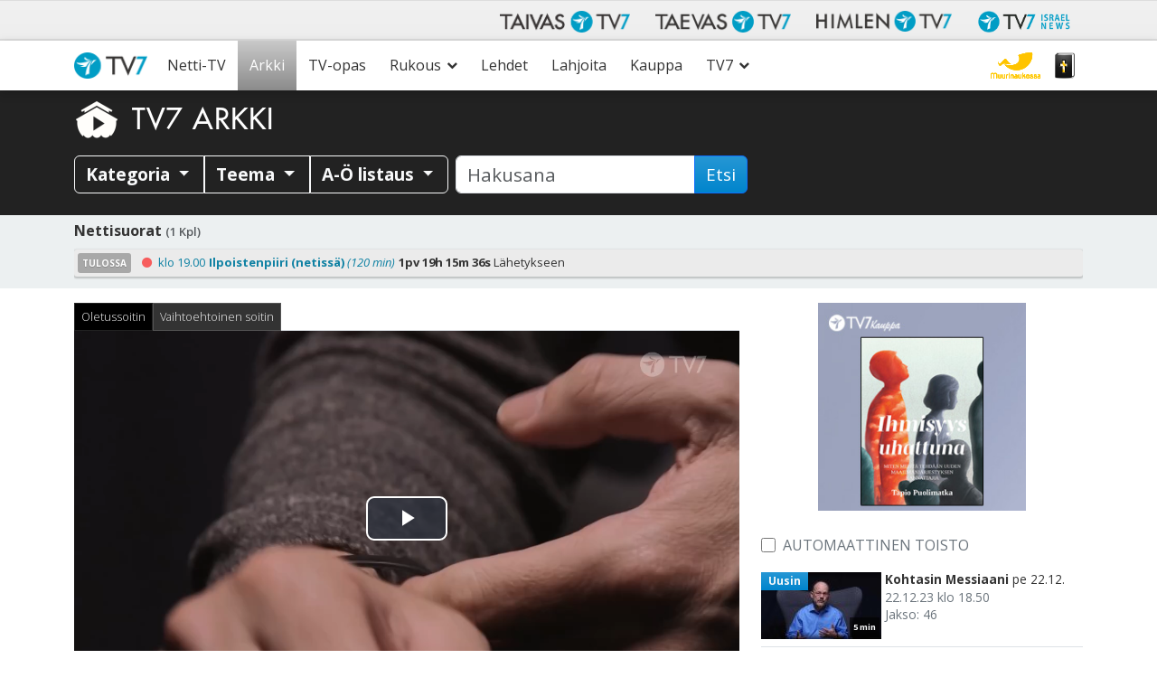

--- FILE ---
content_type: text/html; charset=UTF-8
request_url: https://www.tv7.fi/vod/player/56501/
body_size: 58716
content:
<!doctype html>
<html class="no-js" lang="fi">
<head data-cast-api-enabled="true">
	<meta charset="utf-8">
	<meta http-equiv="X-UA-Compatible" content="IE=edge">
	<title>Kohtasin Messiaani |  Johnny Cohen | TV7</title>
	<meta name="viewport" content="width=device-width, initial-scale=1">

	<link rel="alternate" type="application/rss+xml" title="TV7 Feed" href="https://www.tv7.fi/feed/">
	<script>
	   document.cookie='resolution='+Math.max(screen.width,screen.height)+("devicePixelRatio" in window ? ","+devicePixelRatio : ",1")+'; path=/';
    </script>

<!-- Video.js core -->
<link href="https://www.tv7.fi/wp-content/themes/tv7-theme/assets/js/vendor/videojs/video-js.css?ver=8.6.1" rel="stylesheet">
<script src="https://www.tv7.fi/wp-content/themes/tv7-theme/assets/js/vendor/videojs/video.min.js?ver=8.6.1"></script>

<!-- Translation files -->
<script src="https://www.tv7.fi/wp-content/themes/tv7-theme/assets/js/vendor/videojs/fi.js?ver=1.1"></script>
<script src="https://www.tv7.fi/wp-content/themes/tv7-theme/assets/js/vendor/videojs/sv.js?ver=1.1"></script>
<script src="https://www.tv7.fi/wp-content/themes/tv7-theme/assets/js/vendor/videojs/ru.js?ver=1.1"></script>
<script src="https://www.tv7.fi/wp-content/themes/tv7-theme/assets/js/vendor/videojs/et.js"></script>
<!-- Plugins -->
<script src="https://www.tv7.fi/wp-content/themes/tv7-theme/assets/js/vendor/videojs/videojs.hotkeys.js"></script>

<script src="https://www.tv7.fi/wp-content/themes/tv7-theme/assets/js/vendor/videojs/videojs.airplay.js"></script>
<script src="https://www.tv7.fi/wp-content/themes/tv7-theme/assets/js/vendor/videojs/silvermine-videojs-chromecast.js?ver=1.4.1"></script>
<script src="https://www.gstatic.com/cv/js/sender/v1/cast_sender.js?loadCastFramework=1"></script> <!-- This needs to be after chromecast plugin -->

<script src="https://www.tv7.fi/wp-content/themes/tv7-theme/assets/js/vendor/videojs/videojs.ads.js"></script>
<script src="https://www.tv7.fi/wp-content/themes/tv7-theme/assets/js/vendor/videojs/videojs-preroll.js?ver=1.1"></script>

<script src="https://www.tv7.fi/wp-content/themes/tv7-theme/assets/js/vendor/videojs/videojs-tv7-resume.js"></script>
<script src="https://www.tv7.fi/wp-content/themes/tv7-theme/assets/js/vendor/videojs/videojs-tv7-playnext.js?ver=1.0"></script>
<script src="https://www.tv7.fi/wp-content/themes/tv7-theme/assets/js/vendor/videojs/videojs-errors.js"></script><meta name='robots' content='index, follow, max-image-preview:large, max-snippet:-1, max-video-preview:-1' />
	<style>img:is([sizes="auto" i], [sizes^="auto," i]) { contain-intrinsic-size: 3000px 1500px }</style>
	
<meta name="description" content="Elettyäni mainosmaailmassa ainoa mitä kuulin, oli &#039;kuluta, kuluta, kuluta&#039;." />
<meta property="og:site_name" content="TV7" />
<meta property="og:description" content="Elettyäni mainosmaailmassa ainoa mitä kuulin, oli &#039;kuluta, kuluta, kuluta&#039;." />
<meta property="og:title" content="Kohtasin Messiaani -  Johnny Cohen" />
<meta property="fb:app_id" content="223864360975385" />
<meta property="og:type" content="video.episode" />

<meta property="video:release_date" content="2018-08-15T20:50:00+03:00" />
<meta property="video:duration" content="300" />
<meta property="og:image:width" content="1024" />
<meta property="og:image:height" content="576" />
<meta property="og:image" content="https://www.tv7.fi/exodus-interfaces/image?id=16165" />
<meta property="og:image:type" content="image/jpg" />
<meta property="og:url" content="https://www.tv7.fi/arkki/kohtasin-messiaani/johnny-cohen_p56501/" />

<link rel="canonical" href="https://www.tv7.fi/arkki/kohtasin-messiaani/johnny-cohen_p56501/" />
<link rel="shortlink" href="https://www.tv7.fi/arkki/kohtasin-messiaani/johnny-cohen_p56501/" />
<script type="text/javascript">
/* <![CDATA[ */
window._wpemojiSettings = {"baseUrl":"https:\/\/s.w.org\/images\/core\/emoji\/16.0.1\/72x72\/","ext":".png","svgUrl":"https:\/\/s.w.org\/images\/core\/emoji\/16.0.1\/svg\/","svgExt":".svg","source":{"concatemoji":"https:\/\/www.tv7.fi\/wp-includes\/js\/wp-emoji-release.min.js?ver=b123d6446b461dc3dc065aac506c87ea"}};
/*! This file is auto-generated */
!function(s,n){var o,i,e;function c(e){try{var t={supportTests:e,timestamp:(new Date).valueOf()};sessionStorage.setItem(o,JSON.stringify(t))}catch(e){}}function p(e,t,n){e.clearRect(0,0,e.canvas.width,e.canvas.height),e.fillText(t,0,0);var t=new Uint32Array(e.getImageData(0,0,e.canvas.width,e.canvas.height).data),a=(e.clearRect(0,0,e.canvas.width,e.canvas.height),e.fillText(n,0,0),new Uint32Array(e.getImageData(0,0,e.canvas.width,e.canvas.height).data));return t.every(function(e,t){return e===a[t]})}function u(e,t){e.clearRect(0,0,e.canvas.width,e.canvas.height),e.fillText(t,0,0);for(var n=e.getImageData(16,16,1,1),a=0;a<n.data.length;a++)if(0!==n.data[a])return!1;return!0}function f(e,t,n,a){switch(t){case"flag":return n(e,"\ud83c\udff3\ufe0f\u200d\u26a7\ufe0f","\ud83c\udff3\ufe0f\u200b\u26a7\ufe0f")?!1:!n(e,"\ud83c\udde8\ud83c\uddf6","\ud83c\udde8\u200b\ud83c\uddf6")&&!n(e,"\ud83c\udff4\udb40\udc67\udb40\udc62\udb40\udc65\udb40\udc6e\udb40\udc67\udb40\udc7f","\ud83c\udff4\u200b\udb40\udc67\u200b\udb40\udc62\u200b\udb40\udc65\u200b\udb40\udc6e\u200b\udb40\udc67\u200b\udb40\udc7f");case"emoji":return!a(e,"\ud83e\udedf")}return!1}function g(e,t,n,a){var r="undefined"!=typeof WorkerGlobalScope&&self instanceof WorkerGlobalScope?new OffscreenCanvas(300,150):s.createElement("canvas"),o=r.getContext("2d",{willReadFrequently:!0}),i=(o.textBaseline="top",o.font="600 32px Arial",{});return e.forEach(function(e){i[e]=t(o,e,n,a)}),i}function t(e){var t=s.createElement("script");t.src=e,t.defer=!0,s.head.appendChild(t)}"undefined"!=typeof Promise&&(o="wpEmojiSettingsSupports",i=["flag","emoji"],n.supports={everything:!0,everythingExceptFlag:!0},e=new Promise(function(e){s.addEventListener("DOMContentLoaded",e,{once:!0})}),new Promise(function(t){var n=function(){try{var e=JSON.parse(sessionStorage.getItem(o));if("object"==typeof e&&"number"==typeof e.timestamp&&(new Date).valueOf()<e.timestamp+604800&&"object"==typeof e.supportTests)return e.supportTests}catch(e){}return null}();if(!n){if("undefined"!=typeof Worker&&"undefined"!=typeof OffscreenCanvas&&"undefined"!=typeof URL&&URL.createObjectURL&&"undefined"!=typeof Blob)try{var e="postMessage("+g.toString()+"("+[JSON.stringify(i),f.toString(),p.toString(),u.toString()].join(",")+"));",a=new Blob([e],{type:"text/javascript"}),r=new Worker(URL.createObjectURL(a),{name:"wpTestEmojiSupports"});return void(r.onmessage=function(e){c(n=e.data),r.terminate(),t(n)})}catch(e){}c(n=g(i,f,p,u))}t(n)}).then(function(e){for(var t in e)n.supports[t]=e[t],n.supports.everything=n.supports.everything&&n.supports[t],"flag"!==t&&(n.supports.everythingExceptFlag=n.supports.everythingExceptFlag&&n.supports[t]);n.supports.everythingExceptFlag=n.supports.everythingExceptFlag&&!n.supports.flag,n.DOMReady=!1,n.readyCallback=function(){n.DOMReady=!0}}).then(function(){return e}).then(function(){var e;n.supports.everything||(n.readyCallback(),(e=n.source||{}).concatemoji?t(e.concatemoji):e.wpemoji&&e.twemoji&&(t(e.twemoji),t(e.wpemoji)))}))}((window,document),window._wpemojiSettings);
/* ]]> */
</script>
<style id='wp-emoji-styles-inline-css' type='text/css'>

	img.wp-smiley, img.emoji {
		display: inline !important;
		border: none !important;
		box-shadow: none !important;
		height: 1em !important;
		width: 1em !important;
		margin: 0 0.07em !important;
		vertical-align: -0.1em !important;
		background: none !important;
		padding: 0 !important;
	}
</style>
<link rel='stylesheet' id='wp-block-library-css' href='https://www.tv7.fi/wp-includes/css/dist/block-library/style.min.css?ver=b123d6446b461dc3dc065aac506c87ea' type='text/css' media='all' />
<style id='classic-theme-styles-inline-css' type='text/css'>
/*! This file is auto-generated */
.wp-block-button__link{color:#fff;background-color:#32373c;border-radius:9999px;box-shadow:none;text-decoration:none;padding:calc(.667em + 2px) calc(1.333em + 2px);font-size:1.125em}.wp-block-file__button{background:#32373c;color:#fff;text-decoration:none}
</style>
<style id='global-styles-inline-css' type='text/css'>
:root{--wp--preset--aspect-ratio--square: 1;--wp--preset--aspect-ratio--4-3: 4/3;--wp--preset--aspect-ratio--3-4: 3/4;--wp--preset--aspect-ratio--3-2: 3/2;--wp--preset--aspect-ratio--2-3: 2/3;--wp--preset--aspect-ratio--16-9: 16/9;--wp--preset--aspect-ratio--9-16: 9/16;--wp--preset--color--black: #000000;--wp--preset--color--cyan-bluish-gray: #abb8c3;--wp--preset--color--white: #ffffff;--wp--preset--color--pale-pink: #f78da7;--wp--preset--color--vivid-red: #cf2e2e;--wp--preset--color--luminous-vivid-orange: #ff6900;--wp--preset--color--luminous-vivid-amber: #fcb900;--wp--preset--color--light-green-cyan: #7bdcb5;--wp--preset--color--vivid-green-cyan: #00d084;--wp--preset--color--pale-cyan-blue: #8ed1fc;--wp--preset--color--vivid-cyan-blue: #0693e3;--wp--preset--color--vivid-purple: #9b51e0;--wp--preset--gradient--vivid-cyan-blue-to-vivid-purple: linear-gradient(135deg,rgba(6,147,227,1) 0%,rgb(155,81,224) 100%);--wp--preset--gradient--light-green-cyan-to-vivid-green-cyan: linear-gradient(135deg,rgb(122,220,180) 0%,rgb(0,208,130) 100%);--wp--preset--gradient--luminous-vivid-amber-to-luminous-vivid-orange: linear-gradient(135deg,rgba(252,185,0,1) 0%,rgba(255,105,0,1) 100%);--wp--preset--gradient--luminous-vivid-orange-to-vivid-red: linear-gradient(135deg,rgba(255,105,0,1) 0%,rgb(207,46,46) 100%);--wp--preset--gradient--very-light-gray-to-cyan-bluish-gray: linear-gradient(135deg,rgb(238,238,238) 0%,rgb(169,184,195) 100%);--wp--preset--gradient--cool-to-warm-spectrum: linear-gradient(135deg,rgb(74,234,220) 0%,rgb(151,120,209) 20%,rgb(207,42,186) 40%,rgb(238,44,130) 60%,rgb(251,105,98) 80%,rgb(254,248,76) 100%);--wp--preset--gradient--blush-light-purple: linear-gradient(135deg,rgb(255,206,236) 0%,rgb(152,150,240) 100%);--wp--preset--gradient--blush-bordeaux: linear-gradient(135deg,rgb(254,205,165) 0%,rgb(254,45,45) 50%,rgb(107,0,62) 100%);--wp--preset--gradient--luminous-dusk: linear-gradient(135deg,rgb(255,203,112) 0%,rgb(199,81,192) 50%,rgb(65,88,208) 100%);--wp--preset--gradient--pale-ocean: linear-gradient(135deg,rgb(255,245,203) 0%,rgb(182,227,212) 50%,rgb(51,167,181) 100%);--wp--preset--gradient--electric-grass: linear-gradient(135deg,rgb(202,248,128) 0%,rgb(113,206,126) 100%);--wp--preset--gradient--midnight: linear-gradient(135deg,rgb(2,3,129) 0%,rgb(40,116,252) 100%);--wp--preset--font-size--small: 13px;--wp--preset--font-size--medium: 20px;--wp--preset--font-size--large: 36px;--wp--preset--font-size--x-large: 42px;--wp--preset--spacing--20: 0.44rem;--wp--preset--spacing--30: 0.67rem;--wp--preset--spacing--40: 1rem;--wp--preset--spacing--50: 1.5rem;--wp--preset--spacing--60: 2.25rem;--wp--preset--spacing--70: 3.38rem;--wp--preset--spacing--80: 5.06rem;--wp--preset--shadow--natural: 6px 6px 9px rgba(0, 0, 0, 0.2);--wp--preset--shadow--deep: 12px 12px 50px rgba(0, 0, 0, 0.4);--wp--preset--shadow--sharp: 6px 6px 0px rgba(0, 0, 0, 0.2);--wp--preset--shadow--outlined: 6px 6px 0px -3px rgba(255, 255, 255, 1), 6px 6px rgba(0, 0, 0, 1);--wp--preset--shadow--crisp: 6px 6px 0px rgba(0, 0, 0, 1);}:where(.is-layout-flex){gap: 0.5em;}:where(.is-layout-grid){gap: 0.5em;}body .is-layout-flex{display: flex;}.is-layout-flex{flex-wrap: wrap;align-items: center;}.is-layout-flex > :is(*, div){margin: 0;}body .is-layout-grid{display: grid;}.is-layout-grid > :is(*, div){margin: 0;}:where(.wp-block-columns.is-layout-flex){gap: 2em;}:where(.wp-block-columns.is-layout-grid){gap: 2em;}:where(.wp-block-post-template.is-layout-flex){gap: 1.25em;}:where(.wp-block-post-template.is-layout-grid){gap: 1.25em;}.has-black-color{color: var(--wp--preset--color--black) !important;}.has-cyan-bluish-gray-color{color: var(--wp--preset--color--cyan-bluish-gray) !important;}.has-white-color{color: var(--wp--preset--color--white) !important;}.has-pale-pink-color{color: var(--wp--preset--color--pale-pink) !important;}.has-vivid-red-color{color: var(--wp--preset--color--vivid-red) !important;}.has-luminous-vivid-orange-color{color: var(--wp--preset--color--luminous-vivid-orange) !important;}.has-luminous-vivid-amber-color{color: var(--wp--preset--color--luminous-vivid-amber) !important;}.has-light-green-cyan-color{color: var(--wp--preset--color--light-green-cyan) !important;}.has-vivid-green-cyan-color{color: var(--wp--preset--color--vivid-green-cyan) !important;}.has-pale-cyan-blue-color{color: var(--wp--preset--color--pale-cyan-blue) !important;}.has-vivid-cyan-blue-color{color: var(--wp--preset--color--vivid-cyan-blue) !important;}.has-vivid-purple-color{color: var(--wp--preset--color--vivid-purple) !important;}.has-black-background-color{background-color: var(--wp--preset--color--black) !important;}.has-cyan-bluish-gray-background-color{background-color: var(--wp--preset--color--cyan-bluish-gray) !important;}.has-white-background-color{background-color: var(--wp--preset--color--white) !important;}.has-pale-pink-background-color{background-color: var(--wp--preset--color--pale-pink) !important;}.has-vivid-red-background-color{background-color: var(--wp--preset--color--vivid-red) !important;}.has-luminous-vivid-orange-background-color{background-color: var(--wp--preset--color--luminous-vivid-orange) !important;}.has-luminous-vivid-amber-background-color{background-color: var(--wp--preset--color--luminous-vivid-amber) !important;}.has-light-green-cyan-background-color{background-color: var(--wp--preset--color--light-green-cyan) !important;}.has-vivid-green-cyan-background-color{background-color: var(--wp--preset--color--vivid-green-cyan) !important;}.has-pale-cyan-blue-background-color{background-color: var(--wp--preset--color--pale-cyan-blue) !important;}.has-vivid-cyan-blue-background-color{background-color: var(--wp--preset--color--vivid-cyan-blue) !important;}.has-vivid-purple-background-color{background-color: var(--wp--preset--color--vivid-purple) !important;}.has-black-border-color{border-color: var(--wp--preset--color--black) !important;}.has-cyan-bluish-gray-border-color{border-color: var(--wp--preset--color--cyan-bluish-gray) !important;}.has-white-border-color{border-color: var(--wp--preset--color--white) !important;}.has-pale-pink-border-color{border-color: var(--wp--preset--color--pale-pink) !important;}.has-vivid-red-border-color{border-color: var(--wp--preset--color--vivid-red) !important;}.has-luminous-vivid-orange-border-color{border-color: var(--wp--preset--color--luminous-vivid-orange) !important;}.has-luminous-vivid-amber-border-color{border-color: var(--wp--preset--color--luminous-vivid-amber) !important;}.has-light-green-cyan-border-color{border-color: var(--wp--preset--color--light-green-cyan) !important;}.has-vivid-green-cyan-border-color{border-color: var(--wp--preset--color--vivid-green-cyan) !important;}.has-pale-cyan-blue-border-color{border-color: var(--wp--preset--color--pale-cyan-blue) !important;}.has-vivid-cyan-blue-border-color{border-color: var(--wp--preset--color--vivid-cyan-blue) !important;}.has-vivid-purple-border-color{border-color: var(--wp--preset--color--vivid-purple) !important;}.has-vivid-cyan-blue-to-vivid-purple-gradient-background{background: var(--wp--preset--gradient--vivid-cyan-blue-to-vivid-purple) !important;}.has-light-green-cyan-to-vivid-green-cyan-gradient-background{background: var(--wp--preset--gradient--light-green-cyan-to-vivid-green-cyan) !important;}.has-luminous-vivid-amber-to-luminous-vivid-orange-gradient-background{background: var(--wp--preset--gradient--luminous-vivid-amber-to-luminous-vivid-orange) !important;}.has-luminous-vivid-orange-to-vivid-red-gradient-background{background: var(--wp--preset--gradient--luminous-vivid-orange-to-vivid-red) !important;}.has-very-light-gray-to-cyan-bluish-gray-gradient-background{background: var(--wp--preset--gradient--very-light-gray-to-cyan-bluish-gray) !important;}.has-cool-to-warm-spectrum-gradient-background{background: var(--wp--preset--gradient--cool-to-warm-spectrum) !important;}.has-blush-light-purple-gradient-background{background: var(--wp--preset--gradient--blush-light-purple) !important;}.has-blush-bordeaux-gradient-background{background: var(--wp--preset--gradient--blush-bordeaux) !important;}.has-luminous-dusk-gradient-background{background: var(--wp--preset--gradient--luminous-dusk) !important;}.has-pale-ocean-gradient-background{background: var(--wp--preset--gradient--pale-ocean) !important;}.has-electric-grass-gradient-background{background: var(--wp--preset--gradient--electric-grass) !important;}.has-midnight-gradient-background{background: var(--wp--preset--gradient--midnight) !important;}.has-small-font-size{font-size: var(--wp--preset--font-size--small) !important;}.has-medium-font-size{font-size: var(--wp--preset--font-size--medium) !important;}.has-large-font-size{font-size: var(--wp--preset--font-size--large) !important;}.has-x-large-font-size{font-size: var(--wp--preset--font-size--x-large) !important;}
:where(.wp-block-post-template.is-layout-flex){gap: 1.25em;}:where(.wp-block-post-template.is-layout-grid){gap: 1.25em;}
:where(.wp-block-columns.is-layout-flex){gap: 2em;}:where(.wp-block-columns.is-layout-grid){gap: 2em;}
:root :where(.wp-block-pullquote){font-size: 1.5em;line-height: 1.6;}
</style>
<link rel='stylesheet' id='contact-form-7-css' href='https://www.tv7.fi/wp-content/plugins/contact-form-7/includes/css/styles.css?ver=6.1.3' type='text/css' media='all' />
<link rel='stylesheet' id='megamenu-css' href='https://www.tv7.fi/wp-content/uploads/maxmegamenu/style.css?ver=c60104' type='text/css' media='all' />
<link rel='stylesheet' id='cf7cf-style-css' href='https://www.tv7.fi/wp-content/plugins/cf7-conditional-fields/style.css?ver=2.6.6' type='text/css' media='all' />
<link rel='stylesheet' id='tv7_theme_css-css' href='https://www.tv7.fi/wp-content/themes/tv7-theme/assets/css/_main.min.css?ver=1764938416' type='text/css' media='all' />
<link rel='stylesheet' id='tv7_child_theme_css-css' href='https://www.tv7.fi/wp-content/themes/tv7-theme-fi/style.css?ver=1761742329' type='text/css' media='all' />
<script type="text/javascript" src="https://www.tv7.fi/wp-includes/js/jquery/jquery.min.js?ver=3.7.1" id="jquery-core-js"></script>
<script type="text/javascript" src="https://www.tv7.fi/wp-includes/js/jquery/jquery-migrate.min.js?ver=3.4.1" id="jquery-migrate-js"></script>
<link rel="https://api.w.org/" href="https://www.tv7.fi/wp-json/" /><link rel="alternate" title="JSON" type="application/json" href="https://www.tv7.fi/wp-json/wp/v2/pages/261" /><link rel="EditURI" type="application/rsd+xml" title="RSD" href="https://www.tv7.fi/xmlrpc.php?rsd" />
<link rel='shortlink' href='https://www.tv7.fi/?p=261' />
<link rel="alternate" title="oEmbed (JSON)" type="application/json+oembed" href="https://www.tv7.fi/wp-json/oembed/1.0/embed?url=https%3A%2F%2Fwww.tv7.fi%2Farkki%2Fplayer%2F" />
<link rel="alternate" title="oEmbed (XML)" type="text/xml+oembed" href="https://www.tv7.fi/wp-json/oembed/1.0/embed?url=https%3A%2F%2Fwww.tv7.fi%2Farkki%2Fplayer%2F&#038;format=xml" />
      <!-- Global site tag (gtag.js) - Google Analytics -->
      <script async src="https://www.googletagmanager.com/gtag/js?id=G-R800NTK20R"></script>
      <script>
        window.dataLayer = window.dataLayer || [];
        function gtag(){dataLayer.push(arguments);}
        gtag('js', new Date());
        gtag('config', 'G-R800NTK20R');
      </script>
  
    <script>
  function fbq() {
    if (window.console) {
      console.log('Facebook pixel: ' + Array.prototype.slice.call(arguments));
    }
  }
    fbq('init', '');
    fbq('track', 'PageView');
</script>

<style type="text/css">/** Mega Menu CSS: fs **/</style>
</head>
<body class="wp-singular page-template page-template-vod-player page-template-vod-player-php page page-id-261 page-child parent-pageid-255 wp-theme-tv7-theme wp-child-theme-tv7-theme-fi vod-page mega-menu-primary-navigation player sidebar-primary">
<div id="fb-root"></div>
		<script async defer crossorigin="anonymous" src="https://connect.facebook.net/fi_FI/sdk.js#xfbml=1&version=v14.0" nonce="dncvK9Uo"></script><div id="back-to-top-pixel"></div>
<nav id="network-nav" class="navbar navbar-light navbar-expand-md">
      	<div class="container">
           	<button class="navbar-toggler ms-auto" type="button" data-bs-toggle="collapse" data-bs-target="#taivas-network-nav" aria-controls="taivas-network-nav" aria-expanded="false" aria-label="Toggle navigation">
               	<span class="icon-help-text">Kanavat</span>
               	<span class="sr-only">Näytä valikko</span>
               	<span class="navbar-toggler-icon"></span>
           	</button>

           	<div class="collapse navbar-collapse" id="taivas-network-nav">
		   		<ul class="nav navbar-nav ms-auto mb-1 mb-md-0">
					<li class="nav-item">
						<a class="nav-link" href="https://www.tv7.fi/" target="_blank">
							<picture>
								<source srcset="https://www.tv7.fi/wp-content/themes/tv7-theme/assets/img/logo_tv7.avif" type="image/avif">
								<img src="https://www.tv7.fi/wp-content/themes/tv7-theme/assets/img/logo_tv7.png" alt="Taivas TV7" />
							</picture>
						</a>
					</li>
					<li class="nav-item">
						<a class="nav-link" href="https://www.tv7.ee/" target="_blank">
							<picture>
								<source srcset="https://www.tv7.fi/wp-content/themes/tv7-theme/assets/img/logo_taevas.avif" type="image/avif">
								<img src="https://www.tv7.fi/wp-content/themes/tv7-theme/assets/img/logo_taevas.png" alt="Taevas TV7" />
							</picture>
						</a>
					</li>
					<li class="nav-item">
						<a class="nav-link" href="https://www.himlentv7.se/" target="_blank">
							<picture>
								<source srcset="https://www.tv7.fi/wp-content/themes/tv7-theme/assets/img/logo_himlen.avif" type="image/avif">
								<img src="https://www.tv7.fi/wp-content/themes/tv7-theme/assets/img/logo_himlen.png" alt="Himlen TV7" />
							</picture>
						</a>
					</li>
					<li class="nav-item">
						<a class="nav-link" href="https://www.tv7israelnews.com/" target="_blank">
							<picture>
								<source srcset="https://www.tv7.fi/wp-content/themes/tv7-theme/assets/img/logo_israel.avif" type="image/avif">
								<img src="https://www.tv7.fi/wp-content/themes/tv7-theme/assets/img/logo_israel.png" alt="TV7 Israel news" />
							</picture>
						</a>
					</li>
				</ul>
          	</div>
		</div>
    </nav><nav id="nav" class="top-sticky">
    <div class="container">
        <div id="mega-menu-wrap-primary_navigation" class="mega-menu-wrap"><div class="mega-menu-toggle"><div class="mega-toggle-blocks-left"><div class='mega-toggle-block mega-spacer-block mega-toggle-block-1' id='mega-toggle-block-1'></div></div><div class="mega-toggle-blocks-center"></div><div class="mega-toggle-blocks-right"><div class='mega-toggle-block mega-spacer-block mega-toggle-block-2' id='mega-toggle-block-2'></div><div class='mega-toggle-block mega-menu-toggle-block mega-toggle-block-3' id='mega-toggle-block-3' tabindex='0'><button class='mega-toggle-standard mega-toggle-label' aria-expanded='false'><span class='mega-toggle-label-closed'>Valikko</span><span class='mega-toggle-label-open'>Valikko</span></button></div></div></div><ul id="mega-menu-primary_navigation" class="mega-menu max-mega-menu mega-menu-horizontal mega-no-js" data-event="hover_intent" data-effect="fade_up" data-effect-speed="200" data-effect-mobile="disabled" data-effect-speed-mobile="0" data-mobile-force-width="false" data-second-click="go" data-document-click="collapse" data-vertical-behaviour="standard" data-breakpoint="991" data-unbind="true" data-mobile-state="collapse_all" data-mobile-direction="vertical" data-hover-intent-timeout="300" data-hover-intent-interval="100"><li class="mega-menu-item mega-menu-item-type-post_type mega-menu-item-object-page mega-menu-item-home mega-align-bottom-left mega-menu-flyout mega-menu-item-6518" id="mega-menu-item-6518"><a class="mega-menu-link" href="https://www.tv7.fi/" tabindex="0">Etusivu</a></li><li class="mega-menu-item mega-menu-item-type-post_type mega-menu-item-object-page mega-align-bottom-left mega-menu-flyout mega-menu-item-4188" id="mega-menu-item-4188"><a class="mega-menu-link" href="https://www.tv7.fi/netti-tv/" tabindex="0">Netti-TV</a></li><li class="mega-menu-item mega-menu-item-type-post_type mega-menu-item-object-page mega-current-page-ancestor mega-align-bottom-left mega-menu-flyout mega-menu-item-277" id="mega-menu-item-277"><a class="mega-menu-link" href="https://www.tv7.fi/arkki/" tabindex="0">Arkki</a></li><li class="mega-menu-item mega-menu-item-type-post_type mega-menu-item-object-page mega-align-bottom-left mega-menu-flyout mega-menu-item-6065" id="mega-menu-item-6065"><a class="mega-menu-link" href="https://www.tv7.fi/tv-opas/" tabindex="0">TV-opas</a></li><li class="mega-menu-item mega-menu-item-type-post_type mega-menu-item-object-page mega-menu-item-has-children mega-align-bottom-left mega-menu-flyout mega-menu-item-6534" id="mega-menu-item-6534"><a class="mega-menu-link" href="https://www.tv7.fi/suorat-rukousohjelmat/" aria-expanded="false" tabindex="0">Rukous<span class="mega-indicator" aria-hidden="true"></span></a>
<ul class="mega-sub-menu">
<li class="mega-menu-item mega-menu-item-type-post_type mega-menu-item-object-page mega-menu-item-6533" id="mega-menu-item-6533"><a class="mega-menu-link" href="https://www.tv7.fi/suorat-rukousohjelmat/">Suorat rukousohjelmat</a></li><li class="mega-menu-item mega-menu-item-type-custom mega-menu-item-object-custom mega-menu-item-6537" id="mega-menu-item-6537"><a class="mega-menu-link" href="https://www.tv7.fi/suorat-rukousohjelmat/#headingTwo">Lähetä rukouspyyntö</a></li><li class="mega-muurinaukossa-logo mega-menu-item mega-menu-item-type-custom mega-menu-item-object-custom mega-menu-item-34771 muurinaukossa-logo" id="mega-menu-item-34771"><a target="_blank" class="mega-menu-link" href="https://muurinaukossa.tv7.fi">Muurinaukossa -rukousarmeija</a></li></ul>
</li><li class="mega-menu-item mega-menu-item-type-post_type mega-menu-item-object-page mega-align-bottom-left mega-menu-flyout mega-menu-item-6539" id="mega-menu-item-6539"><a class="mega-menu-link" href="https://www.tv7.fi/lehdet/" tabindex="0">Lehdet</a></li><li class="mega-menu-item mega-menu-item-type-post_type mega-menu-item-object-page mega-align-bottom-left mega-menu-flyout mega-menu-item-6519" id="mega-menu-item-6519"><a class="mega-menu-link" href="https://www.tv7.fi/lahjoita/" tabindex="0">Lahjoita</a></li><li class="mega-menu-item mega-menu-item-type-custom mega-menu-item-object-custom mega-align-bottom-left mega-menu-flyout mega-menu-item-4194" id="mega-menu-item-4194"><a target="_blank" class="mega-menu-link" href="https://kauppa.tv7.fi" tabindex="0">Kauppa</a></li><li class="mega-menu-item mega-menu-item-type-post_type mega-menu-item-object-page mega-menu-item-has-children mega-align-bottom-left mega-menu-flyout mega-menu-item-6526" id="mega-menu-item-6526"><a class="mega-menu-link" href="https://www.tv7.fi/tietoa/" aria-expanded="false" tabindex="0">TV7<span class="mega-indicator" aria-hidden="true"></span></a>
<ul class="mega-sub-menu">
<li class="mega-menu-item mega-menu-item-type-post_type mega-menu-item-object-page mega-menu-item-6512" id="mega-menu-item-6512"><a class="mega-menu-link" href="https://www.tv7.fi/tietoa/">Mikä on TV7?</a></li><li class="mega-menu-item mega-menu-item-type-post_type mega-menu-item-object-page mega-menu-item-6513" id="mega-menu-item-6513"><a class="mega-menu-link" href="https://www.tv7.fi/katso/">Näin katsot</a></li><li class="mega-menu-item mega-menu-item-type-post_type mega-menu-item-object-page mega-menu-item-6527" id="mega-menu-item-6527"><a class="mega-menu-link" href="https://www.tv7.fi/vapaaehtoistyo/">Vapaaehtoistyö</a></li><li class="mega-menu-item mega-menu-item-type-taxonomy mega-menu-item-object-category mega-menu-item-5004" id="mega-menu-item-5004"><a class="mega-menu-link" href="https://www.tv7.fi/category/tyopaikat/">Työpaikat</a></li><li class="mega-menu-item mega-menu-item-type-post_type mega-menu-item-object-page mega-menu-item-6528" id="mega-menu-item-6528"><a class="mega-menu-link" href="https://www.tv7.fi/mainonta/">Mainonta</a></li><li class="mega-menu-item mega-menu-item-type-post_type mega-menu-item-object-page mega-menu-item-21569" id="mega-menu-item-21569"><a class="mega-menu-link" href="https://www.tv7.fi/medialle/">Medialle</a></li><li class="mega-menu-item mega-menu-item-type-post_type mega-menu-item-object-page mega-menu-item-457" id="mega-menu-item-457"><a class="mega-menu-link" href="https://www.tv7.fi/palaute/">Palaute</a></li><li class="mega-menu-item mega-menu-item-type-custom mega-menu-item-object-custom mega-menu-item-32780" id="mega-menu-item-32780"><a class="mega-menu-link" href="https://www.tv7.fi/live">Suorat nettisivuilla</a></li><li class="mega-menu-item mega-menu-item-type-post_type mega-menu-item-object-page mega-menu-item-6524" id="mega-menu-item-6524"><a class="mega-menu-link" href="https://www.tv7.fi/tutustu-jeesukseen/">Tutustu Jeesukseen</a></li><li class="mega-menu-item mega-menu-item-type-post_type mega-menu-item-object-page mega-menu-item-6520" id="mega-menu-item-6520"><a class="mega-menu-link" href="https://www.tv7.fi/yhteystiedot/">Yhteystiedot</a></li></ul>
</li><li class="mega-menu-item mega-menu-item-type-custom mega-menu-item-object-custom mega-align-bottom-left mega-menu-flyout mega-menu-item-6523" id="mega-menu-item-6523"><a class="mega-menu-link" href="#bibleVerseContent" tabindex="0">Sana</a></li><li class="mega-menu-item mega-menu-item-type-custom mega-menu-item-object-custom mega-align-bottom-left mega-menu-flyout mega-menu-item-87854" id="mega-menu-item-87854"><a target="_blank" class="mega-menu-link" href="https://muurinaukossa.tv7.fi/" tabindex="0">Muurinaukossa</a></li></ul></div>    </div>
</nav>


	<div class="position-relative">
		<div id="bibleVerseContent" class="text-white bg-black w-100 top-0 start-0 p-3 rounded-5 rounded-top-0 bible-verse collapse" style="--bs-bg-opacity: .9;">
			<div class="row">
				<div class="col">
					<button type="button" style="--bs-btn-bg: #333; --bs-btn-color: var(--bs-white); --bs-btn-hover-bg: #444;" class="close-verse btn float-end" data-bs-toggle="collapse" data-bs-target="#bibleVerseContent">Sulje [x]</button>
				</div>
			</div>
			<figure class="text-center">
							<blockquote class="blockquote fst-italic fs-3">
					<p>Toinen on antelias ja saa yhä lisää, toinen säästää yli kohtuuden ja vain köyhtyy.</p> 
				</blockquote>
				<p class="blockquote-footer fs-4">
					<a href="https://raamattu.uskonkirjat.net/api/dailyword/FinPR" target="_blank"><cite title="Sananl. 11:24" class="reference">Sananl. 11:24</cite> <span class="source">KR33/38</span></a>
				</p>
						</figure>
		</div>
	</div>


<section class="arkki-header pt-2 pb-0">
    <div class="container">
        <div class="row">
            <div class="col">
                <a class="text-decoration-none" title="Arkin etusivulle" href="https://www.tv7.fi/arkki">
                    <img class="arkki-logo img-fluid" alt="TV7 Arkki logo" src="https://www.tv7.fi/wp-content/themes/tv7-theme-fi/assets/img/arkki_logo_valkoinen.png">
                    <span class="arkki-title text-white"> TV7 ARKKI </span>
                </a>
            </div>
        </div>
    </div>
</section>

<section id="tv7-vod-utilities">
    <div class="container">
        <div class="row">
            <div class="col-md-12">

                
                <div class="vod-util-nav btn-group flex-wrap pb-2 pb-lg-0" role="toolbar">
                    <div class="btn-group">
                        <button type="button" class="btn btn-outline-light dropdown-toggle" data-bs-toggle="dropdown" data-flip="false" aria-expanded="false">
                            Kategoria                        </button>
                        <div class="dropdown-menu" role="menu"><a id="cat-3" class="dropdown-item" title="Ajankohtais- ja asiaohjelmat" href="https://www.tv7.fi/arkki/ajankohtais-ja-asiaohjelmat_3/">Ajankohtais- ja asiaohjelmat</a><a id="cat-11" class="dropdown-item" title="Elokuvat ja dokumentit" href="https://www.tv7.fi/arkki/elokuvat-ja-dokumentit_11/">Elokuvat ja dokumentit</a><a id="cat-9" class="dropdown-item" title="Henkilökuvat" href="https://www.tv7.fi/arkki/henkilokuvat_9/">Henkilökuvat</a><a id="cat-10" class="dropdown-item" title="Israel" href="https://www.tv7.fi/arkki/israel_10/8/">Israel</a><a id="cat-12" class="dropdown-item" title="Juhlapyhät" href="https://www.tv7.fi/arkki/juhlapyhat_12/16/">Juhlapyhät</a><a id="cat-1" class="dropdown-item" title="Lapset" href="https://www.tv7.fi/arkki/lapset_1/1/">Lapset</a><a id="cat-5" class="dropdown-item" title="Musiikki ja taide" href="https://www.tv7.fi/arkki/musiikki-ja-taide_5/7/">Musiikki ja taide</a><a id="cat-8" class="dropdown-item" title="Nuoret" href="https://www.tv7.fi/arkki/nuoret_8/2/">Nuoret</a><a id="cat-2" class="dropdown-item" title="Opetus" href="https://www.tv7.fi/arkki/opetus_2/">Opetus</a><a id="cat-6" class="dropdown-item" title="Rukous ja sielunhoito" href="https://www.tv7.fi/arkki/rukous-ja-sielunhoito_6/">Rukous ja sielunhoito</a><a id="cat-7" class="dropdown-item" title="Tapahtumat ja kokoustaltioinnit" href="https://www.tv7.fi/arkki/tapahtumat-ja-kokoustaltioinnit_7/14/">Tapahtumat ja kokoustaltioinnit</a></div>                    </div>
                                    <div class="btn-group">
                        <button type="button" href="#themeCollapseContent" data-bs-toggle="collapse" id="theme-menu" class="btn btn-outline-light dropdown-toggle" aria-expanded="false" aria-controls="themeCollapseContent">
                            Teema                        </button>   
                    </div>
                
                    <button id="azCollapse" href="#azCollapseContent" class="btn btn-outline-light dropdown-toggle" aria-expanded="false" aria-controls="azCollapseContent" role="button" data-bs-toggle="collapse">
                        A-Ö listaus                    </button>
                </div>

                <form class="vod-search form-search form-inline pb-1" action="https://www.tv7.fi/arkki/search/" method="get" autocomplete="on">
                    <div class="input-group ui-widget ps-0 ps-md-2">
                        <input name="q" id="vodAutocomplete" type="search" class="form-control search-query" data-vod="FI1" placeholder="Hakusana" value="" />
                        <button type="submit" class="btn btn-primary">Etsi</button>
                    </div>
                </form>
            </div>

            <div id="themeCollapseContent" class="theme-list col-12 collapse">
                        <ul class="row imagelist themelist mb-0"><li class="col-6 col-md-4 col-lg-3 imagelist-item p-1 mb-1">
                            <a class="aspect-ratio-wrapper sixteen-by-nine" href="https://www.tv7.fi/elamaa-raamatusta/">
                            <div class="aspect-ratio-content">   
                                <figure class="img-placeholder">
                                    <picture>
						<source srcset="https://www.tv7.fi/wp-content/uploads/2021/12/Raamattu_ADobrin-raamattu-300x169.avif 300w, https://www.tv7.fi/wp-content/uploads/2021/12/Raamattu_ADobrin-raamattu-1024x576.avif 1024w, https://www.tv7.fi/wp-content/uploads/2021/12/Raamattu_ADobrin-raamattu-768x432.avif 768w, https://www.tv7.fi/wp-content/uploads/2021/12/Raamattu_ADobrin-raamattu-1536x864.avif 1536w, https://www.tv7.fi/wp-content/uploads/2021/12/Raamattu_ADobrin-raamattu.avif 1920w" sizes="(max-width: 575px) 50vw, (max-width: 767px) 262px, (max-width: 1199px) 232px, 277px" type="image/avif">
						<source srcset="https://www.tv7.fi/wp-content/uploads/2021/12/Raamattu_ADobrin-raamattu-300x169.webp 300w, https://www.tv7.fi/wp-content/uploads/2021/12/Raamattu_ADobrin-raamattu-1024x576.webp 1024w, https://www.tv7.fi/wp-content/uploads/2021/12/Raamattu_ADobrin-raamattu-768x432.webp 768w, https://www.tv7.fi/wp-content/uploads/2021/12/Raamattu_ADobrin-raamattu-1536x864.webp 1536w, https://www.tv7.fi/wp-content/uploads/2021/12/Raamattu_ADobrin-raamattu.webp 1920w" sizes="(max-width: 575px) 50vw, (max-width: 767px) 262px, (max-width: 1199px) 232px, 277px" type="image/webp">
						<img class="img-fluid position-absolute h-100 w-100 of-cover theme-image" src="https://www.tv7.fi/wp-content/uploads/2021/12/Raamattu_ADobrin-raamattu.jpg" alt="image" srcset="https://www.tv7.fi/wp-content/uploads/2021/12/Raamattu_ADobrin-raamattu-300x169.jpg 300w, https://www.tv7.fi/wp-content/uploads/2021/12/Raamattu_ADobrin-raamattu-1024x576.jpg 1024w, https://www.tv7.fi/wp-content/uploads/2021/12/Raamattu_ADobrin-raamattu-768x432.jpg 768w, https://www.tv7.fi/wp-content/uploads/2021/12/Raamattu_ADobrin-raamattu-1536x864.jpg 1536w, https://www.tv7.fi/wp-content/uploads/2021/12/Raamattu_ADobrin-raamattu.jpg 1920w" sizes="(max-width: 575px) 50vw, (max-width: 767px) 262px, (max-width: 1199px) 232px, 277px">
					</picture>
                                </figure>
                                <div class="d-flex h-100 justify-content-center align-items-center">
                                    <h3 class="p-1 text-white text-center theme-name">Elämää Raamatusta</h3>
                                </div>
                            </div>
                        </a>
                    </li><li class="col-6 col-md-4 col-lg-3 imagelist-item p-1 mb-1">
                            <a class="aspect-ratio-wrapper sixteen-by-nine" href="https://www.tv7.fi/holokausti-ja-antisemitismi/">
                            <div class="aspect-ratio-content">   
                                <figure class="img-placeholder">
                                    <picture>
						<source srcset="https://www.tv7.fi/wp-content/uploads/2022/04/holocaust-muokattu-300x169.avif 300w, https://www.tv7.fi/wp-content/uploads/2022/04/holocaust-muokattu-1024x576.avif 1024w, https://www.tv7.fi/wp-content/uploads/2022/04/holocaust-muokattu-768x432.avif 768w, https://www.tv7.fi/wp-content/uploads/2022/04/holocaust-muokattu-1536x864.avif 1536w, https://www.tv7.fi/wp-content/uploads/2022/04/holocaust-muokattu.avif 1920w" sizes="(max-width: 575px) 50vw, (max-width: 767px) 262px, (max-width: 1199px) 232px, 277px" type="image/avif">
						<source srcset="https://www.tv7.fi/wp-content/uploads/2022/04/holocaust-muokattu-300x169.webp 300w, https://www.tv7.fi/wp-content/uploads/2022/04/holocaust-muokattu-1024x576.webp 1024w, https://www.tv7.fi/wp-content/uploads/2022/04/holocaust-muokattu-768x432.webp 768w, https://www.tv7.fi/wp-content/uploads/2022/04/holocaust-muokattu-1536x864.webp 1536w, https://www.tv7.fi/wp-content/uploads/2022/04/holocaust-muokattu.webp 1920w" sizes="(max-width: 575px) 50vw, (max-width: 767px) 262px, (max-width: 1199px) 232px, 277px" type="image/webp">
						<img class="img-fluid position-absolute h-100 w-100 of-cover theme-image" src="https://www.tv7.fi/wp-content/uploads/2022/04/holocaust-muokattu.jpg" alt="image" srcset="https://www.tv7.fi/wp-content/uploads/2022/04/holocaust-muokattu-300x169.jpg 300w, https://www.tv7.fi/wp-content/uploads/2022/04/holocaust-muokattu-1024x576.jpg 1024w, https://www.tv7.fi/wp-content/uploads/2022/04/holocaust-muokattu-768x432.jpg 768w, https://www.tv7.fi/wp-content/uploads/2022/04/holocaust-muokattu-1536x864.jpg 1536w, https://www.tv7.fi/wp-content/uploads/2022/04/holocaust-muokattu.jpg 1920w" sizes="(max-width: 575px) 50vw, (max-width: 767px) 262px, (max-width: 1199px) 232px, 277px">
					</picture>
                                </figure>
                                <div class="d-flex h-100 justify-content-center align-items-center">
                                    <h3 class="p-1 text-white text-center theme-name">Holokausti ja antisemitismi</h3>
                                </div>
                            </div>
                        </a>
                    </li><li class="col-6 col-md-4 col-lg-3 imagelist-item p-1 mb-1">
                            <a class="aspect-ratio-wrapper sixteen-by-nine" href="https://www.tv7.fi/ihmisia-ja-tarinoita/">
                            <div class="aspect-ratio-content">   
                                <figure class="img-placeholder">
                                    <picture>
						<source srcset="https://www.tv7.fi/wp-content/uploads/2021/12/Naiset-takaa-kurkkaus-some-300x169.avif 300w, https://www.tv7.fi/wp-content/uploads/2021/12/Naiset-takaa-kurkkaus-some.avif 700w" sizes="(max-width: 575px) 50vw, (max-width: 767px) 262px, (max-width: 1199px) 232px, 277px" type="image/avif">
						<source srcset="https://www.tv7.fi/wp-content/uploads/2021/12/Naiset-takaa-kurkkaus-some-300x169.webp 300w, https://www.tv7.fi/wp-content/uploads/2021/12/Naiset-takaa-kurkkaus-some.webp 700w" sizes="(max-width: 575px) 50vw, (max-width: 767px) 262px, (max-width: 1199px) 232px, 277px" type="image/webp">
						<img class="img-fluid position-absolute h-100 w-100 of-cover theme-image" src="https://www.tv7.fi/wp-content/uploads/2021/12/Naiset-takaa-kurkkaus-some.jpg" alt="image" srcset="https://www.tv7.fi/wp-content/uploads/2021/12/Naiset-takaa-kurkkaus-some-300x169.jpg 300w, https://www.tv7.fi/wp-content/uploads/2021/12/Naiset-takaa-kurkkaus-some.jpg 700w" sizes="(max-width: 575px) 50vw, (max-width: 767px) 262px, (max-width: 1199px) 232px, 277px">
					</picture>
                                </figure>
                                <div class="d-flex h-100 justify-content-center align-items-center">
                                    <h3 class="p-1 text-white text-center theme-name">Ihmisiä ja tarinoita</h3>
                                </div>
                            </div>
                        </a>
                    </li><li class="col-6 col-md-4 col-lg-3 imagelist-item p-1 mb-1">
                            <a class="aspect-ratio-wrapper sixteen-by-nine" href="https://www.tv7.fi/israelin-maa-ja-kulttuuri/">
                            <div class="aspect-ratio-content">   
                                <figure class="img-placeholder">
                                    <picture>
						<source srcset="https://www.tv7.fi/wp-content/uploads/2022/04/Israel-kulttuuri-300x169.avif 300w, https://www.tv7.fi/wp-content/uploads/2022/04/Israel-kulttuuri-1024x576.avif 1024w, https://www.tv7.fi/wp-content/uploads/2022/04/Israel-kulttuuri-768x432.avif 768w, https://www.tv7.fi/wp-content/uploads/2022/04/Israel-kulttuuri-1536x864.avif 1536w, https://www.tv7.fi/wp-content/uploads/2022/04/Israel-kulttuuri.avif 1920w" sizes="(max-width: 575px) 50vw, (max-width: 767px) 262px, (max-width: 1199px) 232px, 277px" type="image/avif">
						<source srcset="https://www.tv7.fi/wp-content/uploads/2022/04/Israel-kulttuuri-300x169.webp 300w, https://www.tv7.fi/wp-content/uploads/2022/04/Israel-kulttuuri-1024x576.webp 1024w, https://www.tv7.fi/wp-content/uploads/2022/04/Israel-kulttuuri-768x432.webp 768w, https://www.tv7.fi/wp-content/uploads/2022/04/Israel-kulttuuri-1536x864.webp 1536w, https://www.tv7.fi/wp-content/uploads/2022/04/Israel-kulttuuri.webp 1920w" sizes="(max-width: 575px) 50vw, (max-width: 767px) 262px, (max-width: 1199px) 232px, 277px" type="image/webp">
						<img class="img-fluid position-absolute h-100 w-100 of-cover theme-image" src="https://www.tv7.fi/wp-content/uploads/2022/04/Israel-kulttuuri.jpg" alt="image" srcset="https://www.tv7.fi/wp-content/uploads/2022/04/Israel-kulttuuri-300x169.jpg 300w, https://www.tv7.fi/wp-content/uploads/2022/04/Israel-kulttuuri-1024x576.jpg 1024w, https://www.tv7.fi/wp-content/uploads/2022/04/Israel-kulttuuri-768x432.jpg 768w, https://www.tv7.fi/wp-content/uploads/2022/04/Israel-kulttuuri-1536x864.jpg 1536w, https://www.tv7.fi/wp-content/uploads/2022/04/Israel-kulttuuri.jpg 1920w" sizes="(max-width: 575px) 50vw, (max-width: 767px) 262px, (max-width: 1199px) 232px, 277px">
					</picture>
                                </figure>
                                <div class="d-flex h-100 justify-content-center align-items-center">
                                    <h3 class="p-1 text-white text-center theme-name">Israelin maa ja kulttuuri</h3>
                                </div>
                            </div>
                        </a>
                    </li><li class="col-6 col-md-4 col-lg-3 imagelist-item p-1 mb-1">
                            <a class="aspect-ratio-wrapper sixteen-by-nine" href="https://www.tv7.fi/naiset-raamatussa-ja-kanavalla/">
                            <div class="aspect-ratio-content">   
                                <figure class="img-placeholder">
                                    <picture>
						<source srcset="https://www.tv7.fi/wp-content/uploads/2022/05/ylakuva-naiset-teema-2-300x169.avif 300w, https://www.tv7.fi/wp-content/uploads/2022/05/ylakuva-naiset-teema-2-1024x577.avif 1024w, https://www.tv7.fi/wp-content/uploads/2022/05/ylakuva-naiset-teema-2-768x432.avif 768w, https://www.tv7.fi/wp-content/uploads/2022/05/ylakuva-naiset-teema-2-1536x865.avif 1536w, https://www.tv7.fi/wp-content/uploads/2022/05/ylakuva-naiset-teema-2.avif 2048w" sizes="(max-width: 575px) 50vw, (max-width: 767px) 262px, (max-width: 1199px) 232px, 277px" type="image/avif">
						<source srcset="https://www.tv7.fi/wp-content/uploads/2022/05/ylakuva-naiset-teema-2-300x169.webp 300w, https://www.tv7.fi/wp-content/uploads/2022/05/ylakuva-naiset-teema-2-1024x577.webp 1024w, https://www.tv7.fi/wp-content/uploads/2022/05/ylakuva-naiset-teema-2-768x432.webp 768w, https://www.tv7.fi/wp-content/uploads/2022/05/ylakuva-naiset-teema-2-1536x865.webp 1536w, https://www.tv7.fi/wp-content/uploads/2022/05/ylakuva-naiset-teema-2.webp 2048w" sizes="(max-width: 575px) 50vw, (max-width: 767px) 262px, (max-width: 1199px) 232px, 277px" type="image/webp">
						<img class="img-fluid position-absolute h-100 w-100 of-cover theme-image" src="https://www.tv7.fi/wp-content/uploads/2022/05/ylakuva-naiset-teema-2.png" alt="image" srcset="https://www.tv7.fi/wp-content/uploads/2022/05/ylakuva-naiset-teema-2-300x169.png 300w, https://www.tv7.fi/wp-content/uploads/2022/05/ylakuva-naiset-teema-2-1024x577.png 1024w, https://www.tv7.fi/wp-content/uploads/2022/05/ylakuva-naiset-teema-2-768x432.png 768w, https://www.tv7.fi/wp-content/uploads/2022/05/ylakuva-naiset-teema-2-1536x865.png 1536w, https://www.tv7.fi/wp-content/uploads/2022/05/ylakuva-naiset-teema-2.png 2048w" sizes="(max-width: 575px) 50vw, (max-width: 767px) 262px, (max-width: 1199px) 232px, 277px">
					</picture>
                                </figure>
                                <div class="d-flex h-100 justify-content-center align-items-center">
                                    <h3 class="p-1 text-white text-center theme-name">Naiset Raamatussa ja kanavalla</h3>
                                </div>
                            </div>
                        </a>
                    </li><li class="col-6 col-md-4 col-lg-3 imagelist-item p-1 mb-1">
                            <a class="aspect-ratio-wrapper sixteen-by-nine" href="https://www.tv7.fi/paasiainen/">
                            <div class="aspect-ratio-content">   
                                <figure class="img-placeholder">
                                    <picture>
						<source srcset="https://www.tv7.fi/wp-content/uploads/2021/03/Kolme-ristia-paasiainen-nettisivut-300x169.avif 300w, https://www.tv7.fi/wp-content/uploads/2021/03/Kolme-ristia-paasiainen-nettisivut-1024x576.avif 1024w, https://www.tv7.fi/wp-content/uploads/2021/03/Kolme-ristia-paasiainen-nettisivut-768x432.avif 768w, https://www.tv7.fi/wp-content/uploads/2021/03/Kolme-ristia-paasiainen-nettisivut-1536x864.avif 1536w, https://www.tv7.fi/wp-content/uploads/2021/03/Kolme-ristia-paasiainen-nettisivut.avif 1920w" sizes="(max-width: 575px) 50vw, (max-width: 767px) 262px, (max-width: 1199px) 232px, 277px" type="image/avif">
						<source srcset="https://www.tv7.fi/wp-content/uploads/2021/03/Kolme-ristia-paasiainen-nettisivut-300x169.webp 300w, https://www.tv7.fi/wp-content/uploads/2021/03/Kolme-ristia-paasiainen-nettisivut-1024x576.webp 1024w, https://www.tv7.fi/wp-content/uploads/2021/03/Kolme-ristia-paasiainen-nettisivut-768x432.webp 768w, https://www.tv7.fi/wp-content/uploads/2021/03/Kolme-ristia-paasiainen-nettisivut-1536x864.webp 1536w, https://www.tv7.fi/wp-content/uploads/2021/03/Kolme-ristia-paasiainen-nettisivut.webp 1920w" sizes="(max-width: 575px) 50vw, (max-width: 767px) 262px, (max-width: 1199px) 232px, 277px" type="image/webp">
						<img class="img-fluid position-absolute h-100 w-100 of-cover theme-image" src="https://www.tv7.fi/wp-content/uploads/2021/03/Kolme-ristia-paasiainen-nettisivut.jpg" alt="image" srcset="https://www.tv7.fi/wp-content/uploads/2021/03/Kolme-ristia-paasiainen-nettisivut-300x169.jpg 300w, https://www.tv7.fi/wp-content/uploads/2021/03/Kolme-ristia-paasiainen-nettisivut-1024x576.jpg 1024w, https://www.tv7.fi/wp-content/uploads/2021/03/Kolme-ristia-paasiainen-nettisivut-768x432.jpg 768w, https://www.tv7.fi/wp-content/uploads/2021/03/Kolme-ristia-paasiainen-nettisivut-1536x864.jpg 1536w, https://www.tv7.fi/wp-content/uploads/2021/03/Kolme-ristia-paasiainen-nettisivut.jpg 1920w" sizes="(max-width: 575px) 50vw, (max-width: 767px) 262px, (max-width: 1199px) 232px, 277px">
					</picture>
                                </figure>
                                <div class="d-flex h-100 justify-content-center align-items-center">
                                    <h3 class="p-1 text-white text-center theme-name">Pääsiäinen</h3>
                                </div>
                            </div>
                        </a>
                    </li><li class="col-6 col-md-4 col-lg-3 imagelist-item p-1 mb-1">
                            <a class="aspect-ratio-wrapper sixteen-by-nine" href="https://www.tv7.fi/rukous/">
                            <div class="aspect-ratio-content">   
                                <figure class="img-placeholder">
                                    <picture>
						<source srcset="https://www.tv7.fi/wp-content/uploads/2021/12/mika-luoma-d9ckWvhkUeQ-unsplash-scaled-1-300x169.avif 300w, https://www.tv7.fi/wp-content/uploads/2021/12/mika-luoma-d9ckWvhkUeQ-unsplash-scaled-1-1024x576.avif 1024w, https://www.tv7.fi/wp-content/uploads/2021/12/mika-luoma-d9ckWvhkUeQ-unsplash-scaled-1-768x432.avif 768w, https://www.tv7.fi/wp-content/uploads/2021/12/mika-luoma-d9ckWvhkUeQ-unsplash-scaled-1-1536x864.avif 1536w, https://www.tv7.fi/wp-content/uploads/2021/12/mika-luoma-d9ckWvhkUeQ-unsplash-scaled-1.avif 2048w" sizes="(max-width: 575px) 50vw, (max-width: 767px) 262px, (max-width: 1199px) 232px, 277px" type="image/avif">
						<source srcset="https://www.tv7.fi/wp-content/uploads/2021/12/mika-luoma-d9ckWvhkUeQ-unsplash-scaled-1-300x169.webp 300w, https://www.tv7.fi/wp-content/uploads/2021/12/mika-luoma-d9ckWvhkUeQ-unsplash-scaled-1-1024x576.webp 1024w, https://www.tv7.fi/wp-content/uploads/2021/12/mika-luoma-d9ckWvhkUeQ-unsplash-scaled-1-768x432.webp 768w, https://www.tv7.fi/wp-content/uploads/2021/12/mika-luoma-d9ckWvhkUeQ-unsplash-scaled-1-1536x864.webp 1536w, https://www.tv7.fi/wp-content/uploads/2021/12/mika-luoma-d9ckWvhkUeQ-unsplash-scaled-1.webp 2048w" sizes="(max-width: 575px) 50vw, (max-width: 767px) 262px, (max-width: 1199px) 232px, 277px" type="image/webp">
						<img class="img-fluid position-absolute h-100 w-100 of-cover theme-image" src="https://www.tv7.fi/wp-content/uploads/2021/12/mika-luoma-d9ckWvhkUeQ-unsplash-scaled-1.jpg" alt="image" srcset="https://www.tv7.fi/wp-content/uploads/2021/12/mika-luoma-d9ckWvhkUeQ-unsplash-scaled-1-300x169.jpg 300w, https://www.tv7.fi/wp-content/uploads/2021/12/mika-luoma-d9ckWvhkUeQ-unsplash-scaled-1-1024x576.jpg 1024w, https://www.tv7.fi/wp-content/uploads/2021/12/mika-luoma-d9ckWvhkUeQ-unsplash-scaled-1-768x432.jpg 768w, https://www.tv7.fi/wp-content/uploads/2021/12/mika-luoma-d9ckWvhkUeQ-unsplash-scaled-1-1536x864.jpg 1536w, https://www.tv7.fi/wp-content/uploads/2021/12/mika-luoma-d9ckWvhkUeQ-unsplash-scaled-1.jpg 2048w" sizes="(max-width: 575px) 50vw, (max-width: 767px) 262px, (max-width: 1199px) 232px, 277px">
					</picture>
                                </figure>
                                <div class="d-flex h-100 justify-content-center align-items-center">
                                    <h3 class="p-1 text-white text-center theme-name">Rukous</h3>
                                </div>
                            </div>
                        </a>
                    </li><li class="col-6 col-md-4 col-lg-3 imagelist-item p-1 mb-1">
                            <a class="aspect-ratio-wrapper sixteen-by-nine" href="https://www.tv7.fi/sallikaa-lasten-tulla/">
                            <div class="aspect-ratio-content">   
                                <figure class="img-placeholder">
                                    <picture>
						<source srcset="https://www.tv7.fi/wp-content/uploads/2023/04/Lastenohjelmat_netti-300x169.avif 300w, https://www.tv7.fi/wp-content/uploads/2023/04/Lastenohjelmat_netti-1024x576.avif 1024w, https://www.tv7.fi/wp-content/uploads/2023/04/Lastenohjelmat_netti-768x432.avif 768w, https://www.tv7.fi/wp-content/uploads/2023/04/Lastenohjelmat_netti-1536x864.avif 1536w, https://www.tv7.fi/wp-content/uploads/2023/04/Lastenohjelmat_netti.avif 2048w" sizes="(max-width: 575px) 50vw, (max-width: 767px) 262px, (max-width: 1199px) 232px, 277px" type="image/avif">
						<source srcset="https://www.tv7.fi/wp-content/uploads/2023/04/Lastenohjelmat_netti-300x169.webp 300w, https://www.tv7.fi/wp-content/uploads/2023/04/Lastenohjelmat_netti-1024x576.webp 1024w, https://www.tv7.fi/wp-content/uploads/2023/04/Lastenohjelmat_netti-768x432.webp 768w, https://www.tv7.fi/wp-content/uploads/2023/04/Lastenohjelmat_netti-1536x864.webp 1536w, https://www.tv7.fi/wp-content/uploads/2023/04/Lastenohjelmat_netti.webp 2048w" sizes="(max-width: 575px) 50vw, (max-width: 767px) 262px, (max-width: 1199px) 232px, 277px" type="image/webp">
						<img class="img-fluid position-absolute h-100 w-100 of-cover theme-image" src="https://www.tv7.fi/wp-content/uploads/2023/04/Lastenohjelmat_netti.jpg" alt="image" srcset="https://www.tv7.fi/wp-content/uploads/2023/04/Lastenohjelmat_netti-300x169.jpg 300w, https://www.tv7.fi/wp-content/uploads/2023/04/Lastenohjelmat_netti-1024x576.jpg 1024w, https://www.tv7.fi/wp-content/uploads/2023/04/Lastenohjelmat_netti-768x432.jpg 768w, https://www.tv7.fi/wp-content/uploads/2023/04/Lastenohjelmat_netti-1536x864.jpg 1536w, https://www.tv7.fi/wp-content/uploads/2023/04/Lastenohjelmat_netti.jpg 2048w" sizes="(max-width: 575px) 50vw, (max-width: 767px) 262px, (max-width: 1199px) 232px, 277px">
					</picture>
                                </figure>
                                <div class="d-flex h-100 justify-content-center align-items-center">
                                    <h3 class="p-1 text-white text-center theme-name">Sallikaa lasten tulla</h3>
                                </div>
                            </div>
                        </a>
                    </li><li class="col-6 col-md-4 col-lg-3 imagelist-item p-1 mb-1">
                            <a class="aspect-ratio-wrapper sixteen-by-nine" href="https://www.tv7.fi/syksyn-juhlat/">
                            <div class="aspect-ratio-content">   
                                <figure class="img-placeholder">
                                    <picture>
						<source srcset="https://www.tv7.fi/wp-content/uploads/2021/12/fresh-pomegranate-tree1-300x169.avif 300w, https://www.tv7.fi/wp-content/uploads/2021/12/fresh-pomegranate-tree1-1024x576.avif 1024w, https://www.tv7.fi/wp-content/uploads/2021/12/fresh-pomegranate-tree1-768x432.avif 768w, https://www.tv7.fi/wp-content/uploads/2021/12/fresh-pomegranate-tree1.avif 1280w" sizes="(max-width: 575px) 50vw, (max-width: 767px) 262px, (max-width: 1199px) 232px, 277px" type="image/avif">
						<source srcset="https://www.tv7.fi/wp-content/uploads/2021/12/fresh-pomegranate-tree1-300x169.webp 300w, https://www.tv7.fi/wp-content/uploads/2021/12/fresh-pomegranate-tree1-1024x576.webp 1024w, https://www.tv7.fi/wp-content/uploads/2021/12/fresh-pomegranate-tree1-768x432.webp 768w, https://www.tv7.fi/wp-content/uploads/2021/12/fresh-pomegranate-tree1.webp 1280w" sizes="(max-width: 575px) 50vw, (max-width: 767px) 262px, (max-width: 1199px) 232px, 277px" type="image/webp">
						<img class="img-fluid position-absolute h-100 w-100 of-cover theme-image" src="https://www.tv7.fi/wp-content/uploads/2021/12/fresh-pomegranate-tree1.jpg" alt="image" srcset="https://www.tv7.fi/wp-content/uploads/2021/12/fresh-pomegranate-tree1-300x169.jpg 300w, https://www.tv7.fi/wp-content/uploads/2021/12/fresh-pomegranate-tree1-1024x576.jpg 1024w, https://www.tv7.fi/wp-content/uploads/2021/12/fresh-pomegranate-tree1-768x432.jpg 768w, https://www.tv7.fi/wp-content/uploads/2021/12/fresh-pomegranate-tree1.jpg 1280w" sizes="(max-width: 575px) 50vw, (max-width: 767px) 262px, (max-width: 1199px) 232px, 277px">
					</picture>
                                </figure>
                                <div class="d-flex h-100 justify-content-center align-items-center">
                                    <h3 class="p-1 text-white text-center theme-name">Syksyn juhlat</h3>
                                </div>
                            </div>
                        </a>
                    </li><li class="col-6 col-md-4 col-lg-3 imagelist-item p-1 mb-1">
                            <a class="aspect-ratio-wrapper sixteen-by-nine" href="https://www.tv7.fi/uushenkisyys/">
                            <div class="aspect-ratio-content">   
                                <figure class="img-placeholder">
                                    <picture>
						<source srcset="https://www.tv7.fi/wp-content/uploads/2022/03/Uushenkisyys-300x169.avif 300w, https://www.tv7.fi/wp-content/uploads/2022/03/Uushenkisyys-1024x576.avif 1024w, https://www.tv7.fi/wp-content/uploads/2022/03/Uushenkisyys-768x432.avif 768w, https://www.tv7.fi/wp-content/uploads/2022/03/Uushenkisyys-1536x864.avif 1536w, https://www.tv7.fi/wp-content/uploads/2022/03/Uushenkisyys.avif 1920w" sizes="(max-width: 575px) 50vw, (max-width: 767px) 262px, (max-width: 1199px) 232px, 277px" type="image/avif">
						<source srcset="https://www.tv7.fi/wp-content/uploads/2022/03/Uushenkisyys-300x169.webp 300w, https://www.tv7.fi/wp-content/uploads/2022/03/Uushenkisyys-1024x576.webp 1024w, https://www.tv7.fi/wp-content/uploads/2022/03/Uushenkisyys-768x432.webp 768w, https://www.tv7.fi/wp-content/uploads/2022/03/Uushenkisyys-1536x864.webp 1536w, https://www.tv7.fi/wp-content/uploads/2022/03/Uushenkisyys.webp 1920w" sizes="(max-width: 575px) 50vw, (max-width: 767px) 262px, (max-width: 1199px) 232px, 277px" type="image/webp">
						<img class="img-fluid position-absolute h-100 w-100 of-cover theme-image" src="https://www.tv7.fi/wp-content/uploads/2022/03/Uushenkisyys.png" alt="image" srcset="https://www.tv7.fi/wp-content/uploads/2022/03/Uushenkisyys-300x169.png 300w, https://www.tv7.fi/wp-content/uploads/2022/03/Uushenkisyys-1024x576.png 1024w, https://www.tv7.fi/wp-content/uploads/2022/03/Uushenkisyys-768x432.png 768w, https://www.tv7.fi/wp-content/uploads/2022/03/Uushenkisyys-1536x864.png 1536w, https://www.tv7.fi/wp-content/uploads/2022/03/Uushenkisyys.png 1920w" sizes="(max-width: 575px) 50vw, (max-width: 767px) 262px, (max-width: 1199px) 232px, 277px">
					</picture>
                                </figure>
                                <div class="d-flex h-100 justify-content-center align-items-center">
                                    <h3 class="p-1 text-white text-center theme-name">Uushenkisyys</h3>
                                </div>
                            </div>
                        </a>
                    </li></ul>
        </div>
            <div id="azCollapseContent" class="tv7-az-list col collapse">
                <div class="row">
                    <div class="col-12 quick-links">
                        <ul class="links"><li><a href="#A">A</a></li><li><a href="#B">B</a></li><li><a href="#C">C</a></li><li><a href="#D">D</a></li><li><a href="#E">E</a></li><li><a href="#F">F</a></li><li><a href="#G">G</a></li><li><a href="#H">H</a></li><li><a href="#I">I</a></li><li><a href="#J">J</a></li><li><a href="#K">K</a></li><li><a href="#L">L</a></li><li><a href="#M">M</a></li><li><a href="#N">N</a></li><li><a href="#O">O</a></li><li><a href="#P">P</a></li><li><a href="#R">R</a></li><li><a href="#S">S</a></li><li><a href="#T">T</a></li><li><a href="#U">U</a></li><li><a href="#V">V</a></li><li><a href="#W">W</a></li><li><a href="#Y">Y</a></li><li><a href="#Ä">Ä</a></li></ul>                    </div>
                    
						<ul class="col-lg-4 col-12"><li id="az-item-98676" class="az-item"><a href="https://www.tv7.fi/arkki/1-mooseksen-kirja-historiallinen-totuus_s98676/">1. Mooseksen kirja – historiallinen totuus?</a></li><li id="az-item-82095" class="az-item"><a href="https://www.tv7.fi/arkki/12-saman-perheen-jasenta-tuli-uskoon_p82095/">12 saman perheen jäsentä tuli uskoon</a></li><li id="az-item-52995" class="az-item"><a href="https://www.tv7.fi/arkki/1up_s52995/">1UP</a></li><li id="az-item-95653" class="az-item"><a href="https://www.tv7.fi/arkki/20-ihmeiden-vuotta_s95653/">20 ihmeiden vuotta</a></li><li id="az-item-90388" class="az-item"><a href="https://www.tv7.fi/arkki/20-vuotta-ihmeiden-lahteella_s90388/">20 vuotta ihmeiden lähteellä</a></li><li id="az-item-33680" class="az-item"><a href="https://www.tv7.fi/arkki/2000-vuoden-aikamatka_s33680/">2000 vuoden aikamatka</a></li><li id="az-item-182" class="az-item"><a href="https://www.tv7.fi/arkki/33-paivaa-intiassa_s182/">33 päivää Intiassa</a></li><li id="az-item-295" class="az-item"><a href="https://www.tv7.fi/arkki/5-leipaa-ja-2-kalaa_s295/">5 leipää ja 2 kalaa</a></li><li id="az-item-65037" class="az-item"><a href="https://www.tv7.fi/arkki/7-paivan-seikkailu-jumalan-kanssa_p65037/">7 päivän seikkailu Jumalan kanssa</a></li><li id="az-item-453" class="az-item"><a href="https://www.tv7.fi/arkki/7-paivaa-israelissa_s453/">7 päivää Israelissa</a></li><li id="A" data-char="A" class="az-separator">A<a href="#tv7-vod-utilities" class="to-top">Ylös <i class="fa fa-angle-up"></i></a></li><li id="az-item-66923" class="az-item"><a href="https://www.tv7.fi/arkki/aarne-ylppo-suomen-pelastaja_p66923/">Aarne Ylppö - Suomen pelastaja?</a></li><li id="az-item-56624" class="az-item"><a href="https://www.tv7.fi/arkki/adventin-tuomasmessu_p56624/">Adventin Tuomasmessu</a></li><li id="az-item-84250" class="az-item"><a href="https://www.tv7.fi/arkki/adventtiajatus_s84250/">Adventtiajatus</a></li><li id="az-item-175" class="az-item"><a href="https://www.tv7.fi/arkki/adventtikalenteri_s175/">Adventtikalenteri</a></li><li id="az-item-106497" class="az-item"><a href="https://www.tv7.fi/arkki/ahdingosta-avaralle_s106497/">Ahdingosta avaralle</a></li><li id="az-item-26647" class="az-item"><a href="https://www.tv7.fi/arkki/aika-herata_s26647/">Aika herätä</a></li><li id="az-item-47177" class="az-item"><a href="https://www.tv7.fi/arkki/aika-rukoilla_s47177/">Aika rukoilla</a></li><li id="az-item-65754" class="az-item"><a href="https://www.tv7.fi/arkki/aikain-merkit-sanassa_s65754/">Aikain merkit Sanassa</a></li><li id="az-item-265" class="az-item"><a href="https://www.tv7.fi/arkki/aikamme-ambomaat_s265/">Aikamme Ambomaat</a></li><li id="az-item-47674" class="az-item"><a href="https://www.tv7.fi/arkki/aito-avioliitto-mita-ja-miksi_s47674/">Aito avioliitto - mitä ja miksi?</a></li><li id="az-item-97602" class="az-item"><a href="https://www.tv7.fi/arkki/aittomakien-joulu_p97602/">Aittomäkien joulu</a></li><li id="az-item-225" class="az-item"><a href="https://www.tv7.fi/arkki/ajan-fakta_s225/">Ajan Fakta</a></li><li id="az-item-88683" class="az-item"><a href="https://www.tv7.fi/arkki/ajan-tasalle_s88683/">Ajan tasalle</a></li><li id="az-item-73731" class="az-item"><a href="https://www.tv7.fi/arkki/ajankohtaista-pekka-reinikainen_s73731/">Ajankohtaista - Pekka Reinikainen</a></li><li id="az-item-41325" class="az-item"><a href="https://www.tv7.fi/arkki/ajankohtaista-lahi-idasta_s41325/">Ajankohtaista Lähi-idästä</a></li><li id="az-item-14" class="az-item"><a href="https://www.tv7.fi/arkki/ajankohtaista-taivaasta_s14/">Ajankohtaista taivaasta</a></li><li id="az-item-69741" class="az-item"><a href="https://www.tv7.fi/arkki/ajassa-liikkuu-pekka-reinikainen_p69741/">Ajassa liikkuu - Pekka Reinikainen</a></li><li id="az-item-74483" class="az-item"><a href="https://www.tv7.fi/arkki/ajatuksia-uskosta_s74483/">Ajatuksia uskosta</a></li><li id="az-item-94303" class="az-item"><a href="https://www.tv7.fi/arkki/alavan-seurakunnan-virsia_s94303/">Alavan seurakunnan virsiä</a></li><li id="az-item-104806" class="az-item"><a href="https://www.tv7.fi/arkki/alttari_s104806/">Alttari</a></li><li id="az-item-98226" class="az-item"><a href="https://www.tv7.fi/arkki/ambon-ihme_p98226/">Ambon ihme</a></li><li id="az-item-62415" class="az-item"><a href="https://www.tv7.fi/arkki/amengo-them-oi-maamme-suomi_p62415/">Amengo Them - Oi maamme Suomi</a></li><li id="az-item-48163" class="az-item"><a href="https://www.tv7.fi/arkki/anders-gerdmar-raamattu-ja-heratys_s48163/">Anders Gerdmar - Raamattu ja herätys</a></li><li id="az-item-18013" class="az-item"><a href="https://www.tv7.fi/arkki/andrew-wommack-evankeliumin-aarella_s18013/">Andrew Wommack evankeliumin äärellä</a></li><li id="az-item-104674" class="az-item"><a href="https://www.tv7.fi/arkki/andrey-teplinsky-israel-nyt_s104674/">Andrey Teplinsky - Israel Nyt!</a></li><li id="az-item-207" class="az-item"><a href="https://www.tv7.fi/arkki/anna-kulkee-enkelin-kanssa_s207/">Anna kulkee enkelin kanssa</a></li><li id="az-item-448" class="az-item"><a href="https://www.tv7.fi/arkki/anna-pyhan-koskettaa_s448/">Anna Pyhän koskettaa</a></li><li id="az-item-38128" class="az-item"><a href="https://www.tv7.fi/arkki/anna-rauhalle-mahdollisuus_p38128/">Anna rauhalle mahdollisuus</a></li><li id="az-item-86830" class="az-item"><a href="https://www.tv7.fi/arkki/anna-sanan-sytyttaa_s86830/">Anna Sanan sytyttää</a></li><li id="az-item-458" class="az-item"><a href="https://www.tv7.fi/arkki/anne-miettinen_s458/">Anne Miettinen</a></li><li id="az-item-63520" class="az-item"><a href="https://www.tv7.fi/arkki/anne-miettinen-heratyksen-tekijat_s63520/">Anne Miettinen - Herätyksen tekijät</a></li><li id="az-item-67865" class="az-item"><a href="https://www.tv7.fi/arkki/anne-miettinen-jumala-haluaa-nakya-ja-kuulua_s67865/">Anne Miettinen - Jumala haluaa näkyä ja kuulua</a></li><li id="az-item-40474" class="az-item"><a href="https://www.tv7.fi/arkki/anne-miettinen-jumalan-paamaaran-saavuttaminen_s40474/">Anne Miettinen - Jumalan päämäärän saavuttaminen</a></li><li id="az-item-26128" class="az-item"><a href="https://www.tv7.fi/arkki/anne-miettinen-luovat-ihmeet_s26128/">Anne Miettinen - Luovat ihmeet</a></li><li id="az-item-91339" class="az-item"><a href="https://www.tv7.fi/arkki/annukka-laineen-kirkkotaide_p91339/">Annukka Laineen kirkkotaide</a></li><li id="az-item-664" class="az-item"><a href="https://www.tv7.fi/arkki/anokaa-uskossa_s664/">Anokaa uskossa</a></li><li id="az-item-72134" class="az-item"><a href="https://www.tv7.fi/arkki/anova-saa_s72134/">Anova saa</a></li><li id="az-item-67881" class="az-item"><a href="https://www.tv7.fi/arkki/antisemitismi-sen-alkuperasta-nykypaivaan_s67881/">Antisemitismi sen alkuperästä nykypäivään</a></li><li id="az-item-48730" class="az-item"><a href="https://www.tv7.fi/arkki/antisemitismi-tanaan_s48730/">Antisemitismi tänään</a></li><li id="az-item-107005" class="az-item"><a href="https://www.tv7.fi/arkki/antisemitismin-uudet-kasvot_p107005/">Antisemitismin uudet kasvot</a></li><li id="az-item-65819" class="az-item"><a href="https://www.tv7.fi/arkki/apan-ja-erikan-joulu_p65819/">Apan ja Erikan joulu</a></li><li id="az-item-63216" class="az-item"><a href="https://www.tv7.fi/arkki/apostolien-matkassa_s63216/">Apostolien matkassa</a></li><li id="az-item-57707" class="az-item"><a href="https://www.tv7.fi/arkki/apostolien-teot_s57707/">Apostolien teot</a></li><li id="az-item-15880" class="az-item"><a href="https://www.tv7.fi/arkki/apostolien-teot-kalevi-lehtinen_s15880/">Apostolien teot - Kalevi Lehtinen</a></li><li id="az-item-74558" class="az-item"><a href="https://www.tv7.fi/arkki/apostolinen-rukoussuora_s74558/">Apostolinen rukoussuora</a></li><li id="az-item-50762" class="az-item"><a href="https://www.tv7.fi/arkki/apostolisia-opetuksia_s50762/">Apostolisia opetuksia</a></li><li id="az-item-45216" class="az-item"><a href="https://www.tv7.fi/arkki/apu-tulee-ylhaalta_s45216/">Apu tulee ylhäältä</a></li><li id="az-item-74911" class="az-item"><a href="https://www.tv7.fi/arkki/apua-kasvatukseen_s74911/">Apua kasvatukseen</a></li><li id="az-item-52118" class="az-item"><a href="https://www.tv7.fi/arkki/arctic-north_s52118/">Arctic North</a></li><li id="az-item-45911" class="az-item"><a href="https://www.tv7.fi/arkki/arctic-north-kesakonferenssi-2015_s45911/">Arctic North kesäkonferenssi 2015</a></li><li id="az-item-73700" class="az-item"><a href="https://www.tv7.fi/arkki/area77_p73700/">AREA77</a></li><li id="az-item-29539" class="az-item"><a href="https://www.tv7.fi/arkki/arjen-sankarit_s29539/">Arjen sankarit</a></li><li id="az-item-15" class="az-item"><a href="https://www.tv7.fi/arkki/arken_s15/">Arken</a></li><li id="az-item-80152" class="az-item"><a href="https://www.tv7.fi/arkki/arkeologia-ja-jeesus_s80152/">Arkeologia ja Jeesus</a></li><li id="az-item-89715" class="az-item"><a href="https://www.tv7.fi/arkki/arkin-rakentajat_s89715/">Arkin rakentajat</a></li><li id="az-item-95213" class="az-item"><a href="https://www.tv7.fi/arkki/arkiston-helmia_s95213/">Arkiston helmiä</a></li><li id="az-item-433" class="az-item"><a href="https://www.tv7.fi/arkki/armolahjat_s433/">Armolahjat</a></li><li id="az-item-17411" class="az-item"><a href="https://www.tv7.fi/arkki/armon-alttarilla_s17411/">Armon alttarilla</a></li><li id="az-item-564" class="az-item"><a href="https://www.tv7.fi/arkki/armon-kalliolla_s564/">Armon kalliolla</a></li><li id="az-item-87729" class="az-item"><a href="https://www.tv7.fi/arkki/arvo-silventoinen-sain-kutsun-tv7lle_p87729/">Arvo Silventoinen - Sain kutsun TV7:lle</a></li><li id="az-item-28752" class="az-item"><a href="https://www.tv7.fi/arkki/arvokas-elama-hyvantekevaisyyskonsertti_s28752/">Arvokas elämä -hyväntekeväisyyskonsertti</a></li><li id="az-item-97084" class="az-item"><a href="https://www.tv7.fi/arkki/arvollinen-yhteiskunta_s97084/">Arvollinen yhteiskunta</a></li><li id="az-item-106086" class="az-item"><a href="https://www.tv7.fi/arkki/asburyn-heratys_p106086/">Asburyn herätys</a></li><li id="az-item-89273" class="az-item"><a href="https://www.tv7.fi/arkki/askelmerkit-heratykseen_s89273/">Askelmerkit herätykseen</a></li><li id="az-item-105954" class="az-item"><a href="https://www.tv7.fi/arkki/astu-kutsuusi_s105954/">Astu kutsuusi</a></li><li id="az-item-321" class="az-item"><a href="https://www.tv7.fi/arkki/aulin-lukuhetki_s321/">Aulin lukuhetki</a></li><li id="az-item-29379" class="az-item"><a href="https://www.tv7.fi/arkki/aune-hynyn-perinto_p29379/">Aune Hynyn perintö</a></li><li id="az-item-16525" class="az-item"><a href="https://www.tv7.fi/arkki/auttajan-matkassa_s16525/">Auttajan matkassa</a></li><li id="az-item-62773" class="az-item"><a href="https://www.tv7.fi/arkki/autuuslupaus_p62773/">Autuuslupaus</a></li><li id="az-item-77760" class="az-item"><a href="https://www.tv7.fi/arkki/avaimena-rukous_s77760/">Avaimena rukous</a></li><li id="az-item-82026" class="az-item"><a href="https://www.tv7.fi/arkki/avaimia-maan-valloittamiseen_s82026/">Avaimia maan valloittamiseen</a></li><li id="az-item-16783" class="az-item"><a href="https://www.tv7.fi/arkki/avainmedian-haastattelussa_s16783/">Avainmedian haastattelussa</a></li><li id="az-item-202" class="az-item"><a href="https://www.tv7.fi/arkki/avainmedian-uutiset_s202/">Avainmedian uutiset</a></li><li id="az-item-17796" class="az-item"><a href="https://www.tv7.fi/arkki/avustusmatka-afrikkaan_s17796/">Avustusmatka Afrikkaan</a></li><li id="az-item-76856" class="az-item"><a href="https://www.tv7.fi/arkki/awaken-finland-online-konferenssi_s76856/">Awaken Finland online -konferenssi</a></li><li id="az-item-51053" class="az-item"><a href="https://www.tv7.fi/arkki/aykasar-ovsepyan-missa-ajassa-kuljemme_s51053/">Aykasar Ovsepyan - Missä ajassa kuljemme?</a></li><li id="B" data-char="B" class="az-separator">B<a href="#tv7-vod-utilities" class="to-top">Ylös <i class="fa fa-angle-up"></i></a></li><li id="az-item-88814" class="az-item"><a href="https://www.tv7.fi/arkki/baruch-korman-lopunajat-raamatun-valossa_s88814/">Baruch Korman - Lopunajat Raamatun valossa</a></li><li id="az-item-67895" class="az-item"><a href="https://www.tv7.fi/arkki/baruch-korman-profeetalliset-merkit-lopunaikoina_s67895/">Baruch Korman - Profeetalliset merkit lopunaikoina</a></li><li id="az-item-108163" class="az-item"><a href="https://www.tv7.fi/arkki/baruch-korman-viimeiset-ajat_s108163/">Baruch Korman - Viimeiset ajat</a></li><li id="az-item-102156" class="az-item"><a href="https://www.tv7.fi/arkki/baruch-kormanin-raamattutunti_s102156/">Baruch Kormanin raamattutunti</a></li><li id="az-item-33724" class="az-item"><a href="https://www.tv7.fi/arkki/beautiful_p33724/">Beautiful</a></li><li id="az-item-26593" class="az-item"><a href="https://www.tv7.fi/arkki/benjamin-dunn_s26593/">Benjamin Dunn</a></li><li id="az-item-52771" class="az-item"><a href="https://www.tv7.fi/arkki/besalel-valon-poika_p52771/">Besalel - Valon poika</a></li><li id="az-item-101569" class="az-item"><a href="https://www.tv7.fi/arkki/betania-kodin-kesajuhlat_s101569/">Betania-kodin kesäjuhlat</a></li><li id="az-item-80151" class="az-item"><a href="https://www.tv7.fi/arkki/betsyn-taivas_p80151/">Betsyn taivas</a></li><li id="az-item-85269" class="az-item"><a href="https://www.tv7.fi/arkki/bible-project_s85269/">Bible Project</a></li><li id="az-item-29755" class="az-item"><a href="https://www.tv7.fi/arkki/bill-wilson-avaa-silmasi_p29755/">Bill Wilson - avaa silmäsi</a></li><li id="az-item-47059" class="az-item"><a href="https://www.tv7.fi/arkki/billy-graham-olympiastadionilla-1987_s47059/">Billy Graham Olympiastadionilla 1987</a></li><li id="az-item-47443" class="az-item"><a href="https://www.tv7.fi/arkki/birger-skoglund-profeetallisessa-vaakakupissa_s47443/">Birger Skoglund - Profeetallisessa vaakakupissa</a></li><li id="az-item-77793" class="az-item"><a href="https://www.tv7.fi/arkki/boan-perheen-joulu_p77793/">Boan perheen joulu</a></li><li id="C" data-char="C" class="az-separator">C<a href="#tv7-vod-utilities" class="to-top">Ylös <i class="fa fa-angle-up"></i></a></li><li id="az-item-17" class="az-item"><a href="https://www.tv7.fi/arkki/cafe-raamattu_s17/">Café Raamattu</a></li><li id="az-item-642" class="az-item"><a href="https://www.tv7.fi/arkki/cafe-raamattu-extra_s642/">Café Raamattu Extra</a></li><li id="az-item-58364" class="az-item"><a href="https://www.tv7.fi/arkki/cafe-raamattu-special_s58364/">Café Raamattu Special</a></li><li id="az-item-100914" class="az-item"><a href="https://www.tv7.fi/arkki/call-of-god_s100914/">Call of God</a></li><li id="az-item-216" class="az-item"><a href="https://www.tv7.fi/arkki/cantate_s216/">Cantate!</a></li><li id="az-item-103878" class="az-item"><a href="https://www.tv7.fi/arkki/carry-the-love_s103878/">Carry The Love</a></li><li id="az-item-86337" class="az-item"><a href="https://www.tv7.fi/arkki/chag-molad-jeesuksen-syntymajuhla_s86337/">Chag Molad - Jeesuksen syntymäjuhla</a></li><li id="az-item-28814" class="az-item"><a href="https://www.tv7.fi/arkki/channel-10-kanavan-uutinen-tv7sta_p28814/">Channel 10 -kanavan uutinen TV7:stä</a></li><li id="az-item-15687" class="az-item"><a href="https://www.tv7.fi/arkki/christian-world-news_s15687/">Christian World News</a></li><li id="az-item-67001" class="az-item"><a href="https://www.tv7.fi/arkki/christina-lehden-luontokuvat_s67001/">Christina-lehden luontokuvat</a></li><li id="az-item-90682" class="az-item"><a href="https://www.tv7.fi/arkki/chroma-church_s90682/">Chroma Church</a></li><li id="az-item-60372" class="az-item"><a href="https://www.tv7.fi/arkki/cityseurakunnassa-tapahtuu_s60372/">Cityseurakunnassa tapahtuu</a></li><li id="az-item-49014" class="az-item"><a href="https://www.tv7.fi/arkki/cityseurakunta-helsinki_s49014/">Cityseurakunta - Helsinki</a></li><li id="az-item-98385" class="az-item"><a href="https://www.tv7.fi/arkki/come-alive_s98385/">Come Alive</a></li><li id="az-item-253" class="az-item"><a href="https://www.tv7.fi/arkki/come-home_s253/">Come Home</a></li><li id="az-item-291" class="az-item"><a href="https://www.tv7.fi/arkki/come-home-kids_s291/">Come Home Kids</a></li><li id="az-item-22345" class="az-item"><a href="https://www.tv7.fi/arkki/come-home-live_s22345/">Come Home LIVE</a></li><li id="az-item-39820" class="az-item"><a href="https://www.tv7.fi/arkki/come-together-live_s39820/">Come Together Live</a></li><li id="az-item-68528" class="az-item"><a href="https://www.tv7.fi/arkki/created-to-worship-you-konsertti_p68528/">Created To Worship You -konsertti</a></li><li id="D" data-char="D" class="az-separator">D<a href="#tv7-vod-utilities" class="to-top">Ylös <i class="fa fa-angle-up"></i></a></li><li id="az-item-87817" class="az-item"><a href="https://www.tv7.fi/arkki/danielin-ainutlaatuinen-kirja-avattuna_s87817/">Danielin ainutlaatuinen kirja avattuna</a></li><li id="az-item-63526" class="az-item"><a href="https://www.tv7.fi/arkki/danielin-kirja_s63526/">Danielin kirja</a></li><li id="az-item-26140" class="az-item"><a href="https://www.tv7.fi/arkki/danny-silk-kunnioituksen-kulttuuri_s26140/">Danny Silk - Kunnioituksen kulttuuri</a></li><li id="az-item-26153" class="az-item"><a href="https://www.tv7.fi/arkki/danny-silk-rakasta-tositarkoituksella_s26153/">Danny Silk - Rakasta tositarkoituksella</a></li><li id="az-item-67703" class="az-item"><a href="https://www.tv7.fi/arkki/daryooshin-todistus_p67703/">Daryooshin todistus</a></li><li id="az-item-100301" class="az-item"><a href="https://www.tv7.fi/arkki/david-demian-hengellisesta-vanhemmuudesta_s100301/">David Demian - Hengellisestä vanhemmuudesta</a></li><li id="az-item-28893" class="az-item"><a href="https://www.tv7.fi/arkki/david-herzog-sisalle-kirkkauteen_p28893/">David Herzog - Sisälle kirkkauteen</a></li><li id="az-item-53191" class="az-item"><a href="https://www.tv7.fi/arkki/david-jeremiah-kymmenen-kysymysta_s53191/">David Jeremiah - Kymmenen kysymystä</a></li><li id="az-item-29543" class="az-item"><a href="https://www.tv7.fi/arkki/david-lyle-morris_s29543/">David Lyle Morris</a></li><li id="az-item-40374" class="az-item"><a href="https://www.tv7.fi/arkki/david-lyle-morris-pietarsaaressa_p40374/">David Lyle Morris Pietarsaaressa</a></li><li id="az-item-75068" class="az-item"><a href="https://www.tv7.fi/arkki/david-pawson-tv7n-raamatunopettaja_p75068/">David Pawson - TV7:n raamatunopettaja</a></li><li id="az-item-97067" class="az-item"><a href="https://www.tv7.fi/arkki/david-wilkerson-moskovassa_p97067/">David Wilkerson Moskovassa</a></li><li id="az-item-9019" class="az-item"><a href="https://www.tv7.fi/arkki/david-wilkersonin-naky_p9019/">David Wilkersonin näky</a></li><li id="az-item-82464" class="az-item"><a href="https://www.tv7.fi/arkki/davidin-pojan-sydan_s82464/">Davidin pojan sydän</a></li><li id="az-item-99721" class="az-item"><a href="https://www.tv7.fi/arkki/dean-braxton-hetkia-taivaassa_s99721/">Dean Braxton - Hetkiä taivaassa</a></li><li id="az-item-460" class="az-item"><a href="https://www.tv7.fi/arkki/derek-prince_s460/">Derek Prince</a></li><li id="az-item-73416" class="az-item"><a href="https://www.tv7.fi/arkki/dht-jumalallisen-parantumisen-seminaari_s73416/">DHT - Jumalallisen parantumisen seminaari</a></li><li id="az-item-108206" class="az-item"><a href="https://www.tv7.fi/arkki/dietrich-bonhoefferin-rohkeus-ja-usko_p108206/">Dietrich Bonhoefferin rohkeus ja usko</a></li><li id="az-item-475" class="az-item"><a href="https://www.tv7.fi/arkki/doctors-special_s475/">Doctor's special</a></li><li id="az-item-99065" class="az-item"><a href="https://www.tv7.fi/arkki/dominion-life-seminaari_s99065/">Dominion life -seminaari</a></li><li id="az-item-29754" class="az-item"><a href="https://www.tv7.fi/arkki/dominiquae-bierman-abrahamin-avain_p29754/">Dominiquae Bierman - Abrahamin avain</a></li><li id="E" data-char="E" class="az-separator">E<a href="#tv7-vod-utilities" class="to-top">Ylös <i class="fa fa-angle-up"></i></a></li><li id="az-item-67634" class="az-item"><a href="https://www.tv7.fi/arkki/efesolaiskirje_s67634/">Efesolaiskirje</a></li><li id="az-item-28751" class="az-item"><a href="https://www.tv7.fi/arkki/ehtoollinen_p28751/">Ehtoollinen</a></li><li id="az-item-92532" class="az-item"><a href="https://www.tv7.fi/arkki/ei-toivottu_p92532/">Ei toivottu</a></li><li id="az-item-97723" class="az-item"><a href="https://www.tv7.fi/arkki/ei-viela-taalla_p97723/">Ei vielä täällä</a></li><li id="az-item-95678" class="az-item"><a href="https://www.tv7.fi/arkki/eliina-heinosen-muistolle_p95678/">Eliina Heinosen muistolle</a></li><li id="az-item-189" class="az-item"><a href="https://www.tv7.fi/arkki/eliinan-evaat_s189/">Eliinan eväät</a></li><li id="az-item-65655" class="az-item"><a href="https://www.tv7.fi/arkki/eliinan-testamentti_s65655/">Eliinan testamentti</a></li><li id="az-item-69691" class="az-item"><a href="https://www.tv7.fi/arkki/elinor-rasco-heratys-seurakunnalle_p69691/">Elinor Rasco - Herätys seurakunnalle</a></li><li id="az-item-89533" class="az-item"><a href="https://www.tv7.fi/arkki/elinor-rasco-onko-sodanuhka-edessamme_p89533/">Elinor Rasco - Onko sodanuhka edessämme?</a></li><li id="az-item-49820" class="az-item"><a href="https://www.tv7.fi/arkki/ellen-simos-musiikkisikerma_p49820/">Ellen Simos musiikkisikermä</a></li><li id="az-item-101424" class="az-item"><a href="https://www.tv7.fi/arkki/elokonferenssi-baruch-kormanin-seurassa_s101424/">Elokonferenssi Baruch Kormanin seurassa</a></li><li id="az-item-302" class="az-item"><a href="https://www.tv7.fi/arkki/ela-usko-todeksi_s302/">Elä usko todeksi</a></li><li id="az-item-55043" class="az-item"><a href="https://www.tv7.fi/arkki/elaimet-opettavat_p55043/">Eläimet opettavat</a></li><li id="az-item-71266" class="az-item"><a href="https://www.tv7.fi/arkki/elaimet-opettavat_s71266/">Eläimet opettavat</a></li><li id="az-item-56559" class="az-item"><a href="https://www.tv7.fi/arkki/elaimet-puhuvat-seminaari_s56559/">Eläimet puhuvat -seminaari</a></li><li id="az-item-60852" class="az-item"><a href="https://www.tv7.fi/arkki/elama-hengessa_s60852/">Elämä Hengessä</a></li><li id="az-item-103738" class="az-item"><a href="https://www.tv7.fi/arkki/elama-israelissa_s103738/">Elämä Israelissa</a></li><li id="az-item-30308" class="az-item"><a href="https://www.tv7.fi/arkki/elama-kuoleman-jalkeen_s30308/">Elämä kuoleman jälkeen</a></li><li id="az-item-80090" class="az-item"><a href="https://www.tv7.fi/arkki/elama-voittaa-paasiaiskonsertti-apan-ja-erikan-kotona_p80090/">Elämä voittaa — Pääsiäiskonsertti Apan ja Erikan kotona</a></li><li id="az-item-100886" class="az-item"><a href="https://www.tv7.fi/arkki/elama-voitti_p100886/">Elämä voitti</a></li><li id="az-item-30735" class="az-item"><a href="https://www.tv7.fi/arkki/elamaksi_s30735/">Elämäksi</a></li><li id="az-item-513" class="az-item"><a href="https://www.tv7.fi/arkki/elaman-kaari_s513/">Elämän kaari</a></li><li id="az-item-15642" class="az-item"><a href="https://www.tv7.fi/arkki/elaman-lahteella_s15642/">Elämän lähteellä</a></li><li id="az-item-21640" class="az-item"><a href="https://www.tv7.fi/arkki/elaman-lahteella-telttakokous_s21640/">Elämän lähteellä -telttakokous</a></li><li id="az-item-75690" class="az-item"><a href="https://www.tv7.fi/arkki/elaman-sanan-30-vuotisjuhla_s75690/">Elämän Sanan 30-vuotisjuhla</a></li><li id="az-item-21" class="az-item"><a href="https://www.tv7.fi/arkki/elaman-sykkeessa_s21/">Elämän sykkeessä</a></li><li id="az-item-20" class="az-item"><a href="https://www.tv7.fi/arkki/elaman-sykkeessa-jumalanpalvelus_s20/">Elämän sykkeessä -jumalanpalvelus</a></li><li id="az-item-104450" class="az-item"><a href="https://www.tv7.fi/arkki/elaman-varrella_s104450/">Elämän varrella</a></li><li id="az-item-130" class="az-item"><a href="https://www.tv7.fi/arkki/elaman-virta_s130/">Elämän virta</a></li><li id="az-item-68428" class="az-item"><a href="https://www.tv7.fi/arkki/elamani-varrelta_s68428/">Elämäni varrelta</a></li><li id="az-item-21979" class="az-item"><a href="https://www.tv7.fi/arkki/elamaa-esyssa_s21979/">Elämää Esyssä</a></li><li id="az-item-80603" class="az-item"><a href="https://www.tv7.fi/arkki/elamaa-jumalan-valtakunnassa_s80603/">Elämää Jumalan valtakunnassa</a></li><li id="az-item-69612" class="az-item"><a href="https://www.tv7.fi/arkki/elamaa-karitsan-kanssa_s69612/">Elämää Karitsan kanssa</a></li><li id="az-item-57872" class="az-item"><a href="https://www.tv7.fi/arkki/elamaa-tutkimassa_s57872/">Elämää tutkimassa</a></li><li id="az-item-22" class="az-item"><a href="https://www.tv7.fi/arkki/elava-yhteys_s22/">Elävä yhteys</a></li><li id="az-item-88525" class="az-item"><a href="https://www.tv7.fi/arkki/elavat-virrat_s88525/">Elävät virrat</a></li><li id="az-item-104665" class="az-item"><a href="https://www.tv7.fi/arkki/elavat-virrat-paasiaiskonferenssi_s104665/">Elävät virrat -pääsiäiskonferenssi</a></li><li id="az-item-57663" class="az-item"><a href="https://www.tv7.fi/arkki/emmauksen-tie-musikaali_p57663/">Emmauksen tie -musikaali</a></li><li id="az-item-13733" class="az-item"><a href="https://www.tv7.fi/arkki/emmauksen-tiella_p13733/">Emmauksen tiellä</a></li><li id="az-item-71966" class="az-item"><a href="https://www.tv7.fi/arkki/enemman-kuin-luonnollista_s71966/">Enemmän kuin luonnollista</a></li><li id="az-item-119" class="az-item"><a href="https://www.tv7.fi/arkki/enemman-kuin-unta_s119/">Enemmän kuin unta</a></li><li id="az-item-101050" class="az-item"><a href="https://www.tv7.fi/arkki/enkeleiden-maailma_s101050/">Enkeleiden maailma</a></li><li id="az-item-69814" class="az-item"><a href="https://www.tv7.fi/arkki/ennalleen-asettaminen-ja-opetuslapseus_s69814/">Ennalleen asettaminen ja opetuslapseus</a></li><li id="az-item-17086" class="az-item"><a href="https://www.tv7.fi/arkki/ennalleenasettaminen_s17086/">Ennalleenasettaminen</a></li><li id="az-item-98509" class="az-item"><a href="https://www.tv7.fi/arkki/ensimmainen-johanneksen-kirje_s98509/">Ensimmäinen Johanneksen kirje</a></li><li id="az-item-80941" class="az-item"><a href="https://www.tv7.fi/arkki/ensimmainen-kirje-timoteukselle_s80941/">Ensimmäinen kirje Timoteukselle</a></li><li id="az-item-97961" class="az-item"><a href="https://www.tv7.fi/arkki/ensimmainen-pietarin-kirje_s97961/">Ensimmäinen Pietarin kirje</a></li><li id="az-item-33286" class="az-item"><a href="https://www.tv7.fi/arkki/epaonnistujan-maailmanennatys_s33286/">Epäonnistujan maailmanennätys</a></li><li id="az-item-23" class="az-item"><a href="https://www.tv7.fi/arkki/ermot_s23/">Ermot</a></li><li id="az-item-658" class="az-item"><a href="https://www.tv7.fi/arkki/eraan-miehen-matka_s658/">Erään miehen matka</a></li><li id="az-item-98941" class="az-item"><a href="https://www.tv7.fi/arkki/esirukouskoulu_s98941/">Esirukouskoulu</a></li><li id="az-item-68025" class="az-item"><a href="https://www.tv7.fi/arkki/esko-sorsa_s68025/">Esko Sorsa</a></li><li id="az-item-85498" class="az-item"><a href="https://www.tv7.fi/arkki/esko-sorsa-missa-mun-herrani-on_p85498/">Esko Sorsa - Missä mun Herrani on</a></li><li id="az-item-33675" class="az-item"><a href="https://www.tv7.fi/arkki/esy-flow_s33675/">Esy Flow</a></li><li id="az-item-37950" class="az-item"><a href="https://www.tv7.fi/arkki/esy-live_s37950/">ESY live</a></li><li id="az-item-47228" class="az-item"><a href="https://www.tv7.fi/arkki/esylive_s47228/">ESYlive</a></li><li id="az-item-47239" class="az-item"><a href="https://www.tv7.fi/arkki/esynight_s47239/">ESYnight</a></li><li id="az-item-103510" class="az-item"><a href="https://www.tv7.fi/arkki/etsikaa-minun-kasvojani_s103510/">Etsikää minun kasvojani</a></li><li id="az-item-457" class="az-item"><a href="https://www.tv7.fi/arkki/etsimassa_s457/">Etsimässä</a></li><li id="az-item-88699" class="az-item"><a href="https://www.tv7.fi/arkki/ettei-kukaan-eksyisi_s88699/">Ettei kukaan eksyisi</a></li><li id="az-item-85052" class="az-item"><a href="https://www.tv7.fi/arkki/ettei-yksikaan-hukkuisi_p85052/">Ettei yksikään hukkuisi</a></li><li id="az-item-59661" class="az-item"><a href="https://www.tv7.fi/arkki/etulinjassa_s59661/">Etulinjassa</a></li><li id="az-item-75446" class="az-item"><a href="https://www.tv7.fi/arkki/etupenkilla_s75446/">Etupenkillä</a></li><li id="az-item-69698" class="az-item"><a href="https://www.tv7.fi/arkki/evankelista-kaija-rolig_p69698/">Evankelista Kaija Rolig</a></li><li id="az-item-91678" class="az-item"><a href="https://www.tv7.fi/arkki/evankeliumi-ja-pelastusrukous_p91678/">Evankeliumi ja pelastusrukous</a></li><li id="az-item-78598" class="az-item"><a href="https://www.tv7.fi/arkki/evankeliumi-johanneksen-mukaan-lumo_s78598/">Evankeliumi Johanneksen mukaan | LUMO</a></li><li id="az-item-38200" class="az-item"><a href="https://www.tv7.fi/arkki/evankeliumi-kaduille_p38200/">Evankeliumi kaduille</a></li><li id="az-item-78597" class="az-item"><a href="https://www.tv7.fi/arkki/evankeliumi-luukkaan-mukaan-lumo_s78597/">Evankeliumi Luukkaan mukaan | LUMO</a></li><li id="az-item-78596" class="az-item"><a href="https://www.tv7.fi/arkki/evankeliumi-markuksen-mukaan-lumo_s78596/">Evankeliumi Markuksen mukaan | LUMO</a></li><li id="az-item-78595" class="az-item"><a href="https://www.tv7.fi/arkki/evankeliumi-matteuksen-mukaan-lumo_s78595/">Evankeliumi Matteuksen mukaan | LUMO</a></li><li id="az-item-71434" class="az-item"><a href="https://www.tv7.fi/arkki/evankeliumi-sarkyneelle_s71434/">Evankeliumi särkyneelle</a></li><li id="az-item-68628" class="az-item"><a href="https://www.tv7.fi/arkki/evankeliumia-viittomakielella_s68628/">Evankeliumia viittomakielellä</a></li><li id="az-item-37071" class="az-item"><a href="https://www.tv7.fi/arkki/evankeliumin-tuli_s37071/">Evankeliumin tuli</a></li><li id="az-item-61796" class="az-item"><a href="https://www.tv7.fi/arkki/evankeliumintalo_s61796/">Evankeliumintalo</a></li><li id="az-item-89687" class="az-item"><a href="https://www.tv7.fi/arkki/evoluutio-luominen-ja-tiede_s89687/">Evoluutio, luominen ja tiede</a></li><li id="az-item-58838" class="az-item"><a href="https://www.tv7.fi/arkki/evaita-vanhemmuuteen_s58838/">Eväitä vanhemmuuteen</a></li><li id="az-item-101174" class="az-item"><a href="https://www.tv7.fi/arkki/ex-criminal-day_s101174/">Ex-Criminal Day</a></li><li id="az-item-79393" class="az-item"><a href="https://www.tv7.fi/arkki/ex-criminal-day-todistuksia_s79393/">Ex-Criminal Day -todistuksia</a></li><li id="az-item-96392" class="az-item"><a href="https://www.tv7.fi/arkki/exodus-tanaan_s96392/">Exodus tänään</a></li><li id="F" data-char="F" class="az-separator">F<a href="#tv7-vod-utilities" class="to-top">Ylös <i class="fa fa-angle-up"></i></a></li><li id="az-item-80337" class="az-item"><a href="https://www.tv7.fi/arkki/fagerkullafest_s80337/">Fagerkullafest</a></li><li id="az-item-98013" class="az-item"><a href="https://www.tv7.fi/arkki/faithful-uskollinen_p98013/">Faithful - Uskollinen</a></li><li id="az-item-86189" class="az-item"><a href="https://www.tv7.fi/arkki/fila-helsinki_s86189/">Fila Helsinki</a></li><li id="az-item-69929" class="az-item"><a href="https://www.tv7.fi/arkki/filippilaiskirje_s69929/">Filippiläiskirje</a></li><li id="az-item-53480" class="az-item"><a href="https://www.tv7.fi/arkki/fillarievankelistat-vauhdissa_s53480/">Fillarievankelistat vauhdissa</a></li><li id="az-item-58883" class="az-item"><a href="https://www.tv7.fi/arkki/fillarievankelistat-vauhdissa-extra_s58883/">Fillarievankelistat vauhdissa EXTRA</a></li><li id="az-item-68446" class="az-item"><a href="https://www.tv7.fi/arkki/fossiilit-katastrofin-todistajat_s68446/">Fossiilit - katastrofin todistajat</a></li><li id="az-item-25" class="az-item"><a href="https://www.tv7.fi/arkki/fuel_s25/">Fuel</a></li><li id="az-item-45706" class="az-item"><a href="https://www.tv7.fi/arkki/full-of-eyes_s45706/">Full of Eyes</a></li><li id="G" data-char="G" class="az-separator">G<a href="#tv7-vod-utilities" class="to-top">Ylös <i class="fa fa-angle-up"></i></a></li><li id="az-item-67625" class="az-item"><a href="https://www.tv7.fi/arkki/galatalaiskirje_s67625/">Galatalaiskirje</a></li><li id="az-item-86438" class="az-item"><a href="https://www.tv7.fi/arkki/garissim-team_s86438/">Garissim Team</a></li><li id="az-item-39441" class="az-item"><a href="https://www.tv7.fi/arkki/garissim-yhtyeen-konsertti_p39441/">Garissim-yhtyeen konsertti</a></li><li id="az-item-87138" class="az-item"><a href="https://www.tv7.fi/arkki/gary-hixson-laheisyys-jeesuksen-kanssa_s87138/">Gary Hixson - Läheisyys Jeesuksen kanssa</a></li><li id="az-item-26164" class="az-item"><a href="https://www.tv7.fi/arkki/gershon-nerel-elaman-puu_p26164/">Gershon Nerel - Elämän puu</a></li><li id="az-item-562" class="az-item"><a href="https://www.tv7.fi/arkki/gershon-nerelin-israel_s562/">Gershon Nerelin Israel</a></li><li id="az-item-73948" class="az-item"><a href="https://www.tv7.fi/arkki/globaali-rukouspaiva_s73948/">Globaali rukouspäivä</a></li><li id="az-item-73" class="az-item"><a href="https://www.tv7.fi/arkki/gloryline_s73/">Gloryline</a></li><li id="az-item-83064" class="az-item"><a href="https://www.tv7.fi/arkki/godspower-the-new-jerusalem_p83064/">Godspower - The New Jerusalem</a></li><li id="az-item-74504" class="az-item"><a href="https://www.tv7.fi/arkki/godspower-yahweh_p74504/">Godspower - Yahweh</a></li><li id="az-item-36994" class="az-item"><a href="https://www.tv7.fi/arkki/goodmoodstock-2013_s36994/">GoodMoodStock 2013</a></li><li id="az-item-56570" class="az-item"><a href="https://www.tv7.fi/arkki/gospel-covertajien-konsertti_p56570/">Gospel Covertajien konsertti</a></li><li id="az-item-68310" class="az-item"><a href="https://www.tv7.fi/arkki/gospel-first-evankeliumi-ensin_s68310/">Gospel First - Evankeliumi ensin</a></li><li id="az-item-24445" class="az-item"><a href="https://www.tv7.fi/arkki/gospel-for-asia_s24445/">Gospel for Asia</a></li><li id="az-item-84877" class="az-item"><a href="https://www.tv7.fi/arkki/gracias-kuoron-joulukonsertti_p84877/">Gracias-kuoron joulukonsertti</a></li><li id="H" data-char="H" class="az-separator">H<a href="#tv7-vod-utilities" class="to-top">Ylös <i class="fa fa-angle-up"></i></a></li><li id="az-item-73251" class="az-item"><a href="https://www.tv7.fi/arkki/haag-vai-jerusalem_p73251/">Haag vai Jerusalem?</a></li><li id="az-item-143" class="az-item"><a href="https://www.tv7.fi/arkki/haastattelussa_s143/">Haastattelussa</a></li><li id="az-item-82980" class="az-item"><a href="https://www.tv7.fi/arkki/hannu-gronroos_s82980/">Hannu Grönroos</a></li><li id="az-item-59478" class="az-item"><a href="https://www.tv7.fi/arkki/hannu-gronroos-sananlastuja_s59478/">Hannu Grönroos -  Sananlastuja</a></li><li id="az-item-38356" class="az-item"><a href="https://www.tv7.fi/arkki/hannu-takkulan-vieraana-euroopan-parlamentissa_p38356/">Hannu Takkulan vieraana Euroopan parlamentissa</a></li><li id="az-item-3485" class="az-item"><a href="https://www.tv7.fi/arkki/harlun-hymyileva-mies_p3485/">Harlun hymyilevä mies</a></li><li id="az-item-44683" class="az-item"><a href="https://www.tv7.fi/arkki/harold-eatmonin-sana-suomelle_p44683/">Harold Eatmonin sana Suomelle</a></li><li id="az-item-255" class="az-item"><a href="https://www.tv7.fi/arkki/hartaushetki-kohti-paasiaista_s255/">Hartaushetki - kohti pääsiäistä</a></li><li id="az-item-41146" class="az-item"><a href="https://www.tv7.fi/arkki/hayovel_p41146/">HaYovel</a></li><li id="az-item-107259" class="az-item"><a href="https://www.tv7.fi/arkki/healing-rooms-rukousilta_s107259/">Healing Rooms -rukousilta</a></li><li id="az-item-57840" class="az-item"><a href="https://www.tv7.fi/arkki/healing-rooms-conference_s57840/">Healing Rooms Conference</a></li><li id="az-item-67100" class="az-item"><a href="https://www.tv7.fi/arkki/healing-rooms-conference-2018_s67100/">Healing Rooms Conference 2018</a></li><li id="az-item-53747" class="az-item"><a href="https://www.tv7.fi/arkki/heidi-baker-profetia-suomelle_p53747/">Heidi Baker - profetia Suomelle</a></li><li id="az-item-39823" class="az-item"><a href="https://www.tv7.fi/arkki/heinolan-nuortenilta_s39823/">Heinolan nuortenilta</a></li><li id="az-item-383" class="az-item"><a href="https://www.tv7.fi/arkki/helena-penttila_s383/">Helena Penttilä</a></li><li id="az-item-40993" class="az-item"><a href="https://www.tv7.fi/arkki/helena-penttila-elaman-muuttava-voima_s40993/">Helena Penttilä - Elämän muuttava voima</a></li><li id="az-item-83311" class="az-item"><a href="https://www.tv7.fi/arkki/helena-penttila-usko-tulee-kuulemisesta_p83311/">Helena Penttilä - Usko tulee kuulemisesta</a></li><li id="az-item-60203" class="az-item"><a href="https://www.tv7.fi/arkki/helluntaikansan-juhannusjuhla-mertiorannassa_p60203/">Helluntaikansan juhannusjuhla Mertiörannassa</a></li><li id="az-item-67193" class="az-item"><a href="https://www.tv7.fi/arkki/hengellinen-todellisuus_s67193/">Hengellinen todellisuus</a></li><li id="az-item-76101" class="az-item"><a href="https://www.tv7.fi/arkki/hengelliset-kesajuhlat-rauhan-majatalossa_s76101/">Hengelliset kesäjuhlat Rauhan Majatalossa</a></li><li id="az-item-64118" class="az-item"><a href="https://www.tv7.fi/arkki/hengellista-musiikkia_s64118/">Hengellistä musiikkia</a></li><li id="az-item-22043" class="az-item"><a href="https://www.tv7.fi/arkki/hengen-lahjat-john-paul-jackson_s22043/">Hengen lahjat - John Paul Jackson</a></li><li id="az-item-25075" class="az-item"><a href="https://www.tv7.fi/arkki/hengenmaailman-todellisuus_s25075/">Hengenmaailman todellisuus</a></li><li id="az-item-17885" class="az-item"><a href="https://www.tv7.fi/arkki/hengessa-mukana-kansanlahetyspaivat-2011_s17885/">Hengessä mukana - Kansanlähetyspäivät 2011</a></li><li id="az-item-53539" class="az-item"><a href="https://www.tv7.fi/arkki/henkea-alkaa-sammuttako_s53539/">Henkeä älkää sammuttako</a></li><li id="az-item-65737" class="az-item"><a href="https://www.tv7.fi/arkki/henkilokohtaisesti-ingemar_s65737/">Henkilökohtaisesti Ingemar</a></li><li id="az-item-53631" class="az-item"><a href="https://www.tv7.fi/arkki/henkays-taivaan-joulukonsertti_p53631/">Henkäys taivaan -joulukonsertti</a></li><li id="az-item-57635" class="az-item"><a href="https://www.tv7.fi/arkki/heprealaisen-raamatun-katketty-luku_p57635/">Heprealaisen Raamatun kätketty luku</a></li><li id="az-item-38345" class="az-item"><a href="https://www.tv7.fi/arkki/heprealaisia-nakokulmia_s38345/">Heprealaisia näkökulmia</a></li><li id="az-item-80976" class="az-item"><a href="https://www.tv7.fi/arkki/heprealaiskirje_s80976/">Heprealaiskirje</a></li><li id="az-item-63476" class="az-item"><a href="https://www.tv7.fi/arkki/hermes-falcao-jr-tulen-herattaminen_s63476/">Hermes Falcao jr - Tulen herättäminen</a></li><li id="az-item-15404" class="az-item"><a href="https://www.tv7.fi/arkki/herra-hissanen_s15404/">Herra Hissanen</a></li><li id="az-item-35917" class="az-item"><a href="https://www.tv7.fi/arkki/herra-kayttaa-laakaria_s35917/">Herra käyttää lääkäriä</a></li><li id="az-item-82941" class="az-item"><a href="https://www.tv7.fi/arkki/herra-minun-parantajani_s82941/">Herra minun parantajani</a></li><li id="az-item-73631" class="az-item"><a href="https://www.tv7.fi/arkki/herra-on-minun-turvani_s73631/">Herra on minun turvani</a></li><li id="az-item-45740" class="az-item"><a href="https://www.tv7.fi/arkki/herra-on-paimeneni_p45740/">Herra on paimeneni</a></li><li id="az-item-32818" class="az-item"><a href="https://www.tv7.fi/arkki/herra-opeta-minua_s32818/">Herra, opeta minua</a></li><li id="az-item-32746" class="az-item"><a href="https://www.tv7.fi/arkki/herran-kasi-jackmin-tala_s32746/">Herran käsi - Jackmin Tala</a></li><li id="az-item-37278" class="az-item"><a href="https://www.tv7.fi/arkki/herran-kasi-live_s37278/">Herran käsi LIVE</a></li><li id="az-item-79812" class="az-item"><a href="https://www.tv7.fi/arkki/herran-paiva-alkaa-pian_s79812/">Herran päivä alkaa pian</a></li><li id="az-item-89285" class="az-item"><a href="https://www.tv7.fi/arkki/heratyksen-kanava_s89285/">Herätyksen kanava</a></li><li id="az-item-26178" class="az-item"><a href="https://www.tv7.fi/arkki/heratyksen-kulttuuri_s26178/">Herätyksen kulttuuri</a></li><li id="az-item-27896" class="az-item"><a href="https://www.tv7.fi/arkki/heratyksen-lapimurto_s27896/">Herätyksen läpimurto</a></li><li id="az-item-104866" class="az-item"><a href="https://www.tv7.fi/arkki/heratyksen-merkit_s104866/">Herätyksen merkit</a></li><li id="az-item-50695" class="az-item"><a href="https://www.tv7.fi/arkki/heratyksen-siemenia_s50695/">Herätyksen siemeniä</a></li><li id="az-item-126" class="az-item"><a href="https://www.tv7.fi/arkki/heratys_s126/">Herätys!</a></li><li id="az-item-42692" class="az-item"><a href="https://www.tv7.fi/arkki/heratyshuuto-suomelle_p42692/">Herätyshuuto Suomelle</a></li><li id="az-item-92984" class="az-item"><a href="https://www.tv7.fi/arkki/heratyshuuto-suomen-kansalle_p92984/">Herätyshuuto Suomen kansalle</a></li><li id="az-item-56561" class="az-item"><a href="https://www.tv7.fi/arkki/heratysliikehdinta_s56561/">Herätysliikehdintä</a></li><li id="az-item-98658" class="az-item"><a href="https://www.tv7.fi/arkki/heraa-ja-valmistaudu-heratykseen_s98658/">Herää ja valmistaudu herätykseen</a></li><li id="az-item-13888" class="az-item"><a href="https://www.tv7.fi/arkki/hiirineidin-joululahja_p13888/">Hiirineidin joululahja</a></li><li id="az-item-85013" class="az-item"><a href="https://www.tv7.fi/arkki/hilja-aaltonen_s85013/">Hilja Aaltonen</a></li><li id="az-item-72932" class="az-item"><a href="https://www.tv7.fi/arkki/hilja-aaltonen-ota-kateesi-ja-kayttoosi_p72932/">Hilja Aaltonen - Ota käteesi ja käyttöösi</a></li><li id="az-item-105143" class="az-item"><a href="https://www.tv7.fi/arkki/hilja-aaltosen-lauluja_s105143/">Hilja Aaltosen lauluja</a></li><li id="az-item-67346" class="az-item"><a href="https://www.tv7.fi/arkki/hiljaisuuden-muurin-murtaminen_p67346/">Hiljaisuuden muurin murtaminen</a></li><li id="az-item-33731" class="az-item"><a href="https://www.tv7.fi/arkki/hiljaisuus_p33731/">Hiljaisuus</a></li><li id="az-item-333" class="az-item"><a href="https://www.tv7.fi/arkki/hillsong-tv_s333/">Hillsong TV</a></li><li id="az-item-64574" class="az-item"><a href="https://www.tv7.fi/arkki/himlen-tv7n-5-vuotisjuhla_p64574/">Himlen TV7:n 5-vuotisjuhla</a></li><li id="az-item-37978" class="az-item"><a href="https://www.tv7.fi/arkki/holokaustin-muistojuhla-kansallismuseossa_p37978/">Holokaustin muistojuhla kansallismuseossa</a></li><li id="az-item-44448" class="az-item"><a href="https://www.tv7.fi/arkki/holokaustin-muistojuhla-synagogassa_p44448/">Holokaustin muistojuhla synagogassa</a></li><li id="az-item-67433" class="az-item"><a href="https://www.tv7.fi/arkki/holokaustin-muistojuhla-yad-vashemista_s67433/">Holokaustin muistojuhla Yad Vashemista</a></li><li id="az-item-92334" class="az-item"><a href="https://www.tv7.fi/arkki/holokaustin-muistopaiva_p92334/">Holokaustin muistopäivä</a></li><li id="az-item-41383" class="az-item"><a href="https://www.tv7.fi/arkki/holokaustin-uhrien-ja-sankareiden-muistojuhla_p41383/">Holokaustin uhrien ja sankareiden muistojuhla</a></li><li id="az-item-26340" class="az-item"><a href="https://www.tv7.fi/arkki/holy-flow_s26340/">Holy Flow</a></li><li id="az-item-29703" class="az-item"><a href="https://www.tv7.fi/arkki/holy-hiphop-night_s29703/">Holy HipHop Night</a></li><li id="az-item-62318" class="az-item"><a href="https://www.tv7.fi/arkki/hoosiannaa-laulamaan_p62318/">Hoosiannaa laulamaan!</a></li><li id="az-item-41384" class="az-item"><a href="https://www.tv7.fi/arkki/hope-2014_s41384/">HOPE 2014</a></li><li id="az-item-15572" class="az-item"><a href="https://www.tv7.fi/arkki/hope-for-tomorrow-toivoa-huomiseen_s15572/">Hope for Tomorrow - Toivoa huomiseen</a></li><li id="az-item-82694" class="az-item"><a href="https://www.tv7.fi/arkki/hunajaa-kalliosta_s82694/">Hunajaa kalliosta</a></li><li id="az-item-65465" class="az-item"><a href="https://www.tv7.fi/arkki/hylkasin-juutalaisvihan_p65465/">Hylkäsin juutalaisvihan</a></li><li id="az-item-73146" class="az-item"><a href="https://www.tv7.fi/arkki/hylatty_p73146/">Hylätty</a></li><li id="az-item-66494" class="az-item"><a href="https://www.tv7.fi/arkki/hyva-elama_s66494/">Hyvä elämä</a></li><li id="az-item-328" class="az-item"><a href="https://www.tv7.fi/arkki/hyva-kysymys_s328/">Hyvä kysymys</a></li><li id="az-item-58227" class="az-item"><a href="https://www.tv7.fi/arkki/hyva-uutinen-kaikille_s58227/">Hyvä uutinen kaikille</a></li><li id="az-item-503" class="az-item"><a href="https://www.tv7.fi/arkki/hyvat-pahat-ja-pyhat_s503/">Hyvät, pahat ja pyhät</a></li><li id="az-item-629" class="az-item"><a href="https://www.tv7.fi/arkki/haivahdys-ikuisuutta_s629/">Häivähdys ikuisuutta</a></li><li id="az-item-50691" class="az-item"><a href="https://www.tv7.fi/arkki/hameen-parhaaksi_s50691/">Hämeen parhaaksi</a></li><li id="az-item-29162" class="az-item"><a href="https://www.tv7.fi/arkki/han-muutti-kaiken_s29162/">Hän muutti kaiken</a></li><li id="az-item-73152" class="az-item"><a href="https://www.tv7.fi/arkki/han-on-totisesti-jumalan-poika_p73152/">Hän on totisesti Jumalan poika</a></li><li id="az-item-44449" class="az-item"><a href="https://www.tv7.fi/arkki/han-parantaa_s44449/">Hän parantaa</a></li><li id="az-item-85883" class="az-item"><a href="https://www.tv7.fi/arkki/handelin-messias-hepreaksi_p85883/">Händelin Messias hepreaksi</a></li><li id="I" data-char="I" class="az-separator">I<a href="#tv7-vod-utilities" class="to-top">Ylös <i class="fa fa-angle-up"></i></a></li><li id="az-item-15570" class="az-item"><a href="https://www.tv7.fi/arkki/ian-mccormack-avoin-taivas_s15570/">Ian McCormack - Avoin taivas</a></li><li id="az-item-38264" class="az-item"><a href="https://www.tv7.fi/arkki/idan-viisaat-oratorio_p38264/">Idän viisaat -oratorio</a></li><li id="az-item-58833" class="az-item"><a href="https://www.tv7.fi/arkki/idantyon-paivat-2017_p58833/">Idäntyön päivät 2017</a></li><li id="az-item-37711" class="az-item"><a href="https://www.tv7.fi/arkki/ihmeellinen-koti_s37711/">Ihmeellinen koti</a></li><li id="az-item-67573" class="az-item"><a href="https://www.tv7.fi/arkki/ihmeellinen-usko-brasiliassa_s67573/">Ihmeellinen usko Brasiliassa</a></li><li id="az-item-73544" class="az-item"><a href="https://www.tv7.fi/arkki/ihmeellinen-usko-intiassa_s73544/">Ihmeellinen usko Intiassa</a></li><li id="az-item-103559" class="az-item"><a href="https://www.tv7.fi/arkki/ihmeellisesti-tehty_s103559/">Ihmeellisesti tehty</a></li><li id="az-item-40922" class="az-item"><a href="https://www.tv7.fi/arkki/ihmeiden-aika-claus-moller_s40922/">Ihmeiden aika - Claus Möller</a></li><li id="az-item-24657" class="az-item"><a href="https://www.tv7.fi/arkki/ihmeiden-jumala_p24657/">Ihmeiden Jumala</a></li><li id="az-item-106108" class="az-item"><a href="https://www.tv7.fi/arkki/ihmeiden-jumala_s106108/">Ihmeiden Jumala</a></li><li id="az-item-99736" class="az-item"><a href="https://www.tv7.fi/arkki/ihmeita-ugandassa_p99736/">Ihmeitä Ugandassa</a></li><li id="az-item-58572" class="az-item"><a href="https://www.tv7.fi/arkki/ikkuna-intiaan-valahdys-lahetysmatkaan_p58572/">Ikkuna Intiaan - välähdys lähetysmatkaan</a></li><li id="az-item-118" class="az-item"><a href="https://www.tv7.fi/arkki/ikuisia-kertomuksia_s118/">Ikuisia kertomuksia</a></li><li id="az-item-125" class="az-item"><a href="https://www.tv7.fi/arkki/ikuista-rakkaus_s125/">Ikuista rakkaus!</a></li><li id="az-item-49456" class="az-item"><a href="https://www.tv7.fi/arkki/ilmestyskirja-avautuu_s49456/">Ilmestyskirja avautuu</a></li><li id="az-item-63225" class="az-item"><a href="https://www.tv7.fi/arkki/ilmestyskirjan-seitseman-seurakuntaa_s63225/">Ilmestyskirjan seitsemän seurakuntaa</a></li><li id="az-item-60129" class="az-item"><a href="https://www.tv7.fi/arkki/ilmestyskirjan-aarella_s60129/">Ilmestyskirjan äärellä</a></li><li id="az-item-87909" class="az-item"><a href="https://www.tv7.fi/arkki/ilmestysta-sanasta_s87909/">Ilmestystä Sanasta</a></li><li id="az-item-58727" class="az-item"><a href="https://www.tv7.fi/arkki/ilo-saapuu-kaupunkiin_s58727/">Ilo saapuu kaupunkiin</a></li><li id="az-item-27" class="az-item"><a href="https://www.tv7.fi/arkki/iloa-arkeen-joyce-meyer_s27/">Iloa arkeen - Joyce Meyer</a></li><li id="az-item-107" class="az-item"><a href="https://www.tv7.fi/arkki/iloisen-antamisen-ilta_s107/">Iloisen antamisen ilta</a></li><li id="az-item-33542" class="az-item"><a href="https://www.tv7.fi/arkki/ilon-ja-rohkeuden-henki_s33542/">Ilon ja rohkeuden Henki</a></li><li id="az-item-47792" class="az-item"><a href="https://www.tv7.fi/arkki/ilosanoma-seurakunnan-rikkomille_p47792/">Ilosanoma seurakunnan rikkomille</a></li><li id="az-item-77644" class="az-item"><a href="https://www.tv7.fi/arkki/ilosanomaa-kuopiosta_p77644/">Ilosanomaa Kuopiosta</a></li><li id="az-item-76" class="az-item"><a href="https://www.tv7.fi/arkki/ilouutiset_s76/">Ilouutiset</a></li><li id="az-item-192" class="az-item"><a href="https://www.tv7.fi/arkki/ilpoisten-piiri_s192/">Ilpoisten piiri</a></li><li id="az-item-566" class="az-item"><a href="https://www.tv7.fi/arkki/ilpoisten-piiri-suora-lahetys_s566/">Ilpoisten piiri suora lähetys</a></li><li id="az-item-91725" class="az-item"><a href="https://www.tv7.fi/arkki/ilpoistenpiiri_s91725/">Ilpoistenpiiri</a></li><li id="az-item-71260" class="az-item"><a href="https://www.tv7.fi/arkki/ilpoistenpiiri-jumalan-uskollisuus-kantaa_s71260/">Ilpoistenpiiri - Jumalan uskollisuus kantaa</a></li><li id="az-item-39596" class="az-item"><a href="https://www.tv7.fi/arkki/ilta-sarkyneille_p39596/">Ilta särkyneille</a></li><li id="az-item-44459" class="az-item"><a href="https://www.tv7.fi/arkki/immanuel-im-boys-tata-taa-on_p44459/">Immanuel & IM Boys - Tätä tää on</a></li><li id="az-item-58939" class="az-item"><a href="https://www.tv7.fi/arkki/intia-ponnur_p58939/">Intia - Ponnur</a></li><li id="az-item-85470" class="az-item"><a href="https://www.tv7.fi/arkki/islam-raamatun-valossa_s85470/">Islam Raamatun valossa</a></li><li id="az-item-64542" class="az-item"><a href="https://www.tv7.fi/arkki/israel-maa-ja-sen-kansa_p64542/">Israel - maa ja sen kansa</a></li><li id="az-item-92821" class="az-item"><a href="https://www.tv7.fi/arkki/israel-seurakunta_s92821/">Israel & seurakunta</a></li><li id="az-item-64534" class="az-item"><a href="https://www.tv7.fi/arkki/israel-70-vuotta-itsenaisyysjuhla_p64534/">Israel 70 vuotta - itsenäisyysjuhla</a></li><li id="az-item-101534" class="az-item"><a href="https://www.tv7.fi/arkki/israel-ajan-kello_s101534/">Israel ajan kello</a></li><li id="az-item-565" class="az-item"><a href="https://www.tv7.fi/arkki/israel-art_s565/">Israel Art</a></li><li id="az-item-29376" class="az-item"><a href="https://www.tv7.fi/arkki/israel-ja-iran-raamatun-valossa_p29376/">Israel ja Iran Raamatun valossa</a></li><li id="az-item-527" class="az-item"><a href="https://www.tv7.fi/arkki/israel-ja-jumalan-suunnitelma_s527/">Israel ja Jumalan suunnitelma</a></li><li id="az-item-86938" class="az-item"><a href="https://www.tv7.fi/arkki/israel-maailman-keskipisteessa_p86938/">Israel maailman keskipisteessä</a></li><li id="az-item-86800" class="az-item"><a href="https://www.tv7.fi/arkki/israel-muistaa_p86800/">Israel muistaa</a></li><li id="az-item-50081" class="az-item"><a href="https://www.tv7.fi/arkki/israel-profetiassa-ja-historiassa_s50081/">Israel profetiassa ja historiassa</a></li><li id="az-item-432" class="az-item"><a href="https://www.tv7.fi/arkki/israel-puhuu_s432/">Israel puhuu</a></li><li id="az-item-98379" class="az-item"><a href="https://www.tv7.fi/arkki/israel-sodassa_s98379/">Israel sodassa</a></li><li id="az-item-22311" class="az-item"><a href="https://www.tv7.fi/arkki/israel-youth-conference-2012_s22311/">Israel Youth Conference 2012</a></li><li id="az-item-30076" class="az-item"><a href="https://www.tv7.fi/arkki/israel-youth-conference-2013_s30076/">Israel Youth Conference 2013</a></li><li id="az-item-57773" class="az-item"><a href="https://www.tv7.fi/arkki/israel-ja-rukouskonferenssi_s57773/">Israel- ja rukouskonferenssi</a></li><li id="az-item-30370" class="az-item"><a href="https://www.tv7.fi/arkki/israel-juhlaristeily_s30370/">Israel-juhlaristeily</a></li><li id="az-item-81663" class="az-item"><a href="https://www.tv7.fi/arkki/israel-jumalanpalvelus_p81663/">Israel-jumalanpalvelus</a></li><li id="az-item-30640" class="az-item"><a href="https://www.tv7.fi/arkki/israel-raportti-euroopan-parlamentista_s30640/">Israel-raportti Euroopan parlamentista</a></li><li id="az-item-41382" class="az-item"><a href="https://www.tv7.fi/arkki/israel-kansat-ja-tulevaisuus_p41382/">Israel, kansat ja tulevaisuus</a></li><li id="az-item-102174" class="az-item"><a href="https://www.tv7.fi/arkki/israel-silmaterani_s102174/">Israel, silmäteräni</a></li><li id="az-item-33464" class="az-item"><a href="https://www.tv7.fi/arkki/israel-syyria-ja-raamattu_p33464/">Israel, Syyria ja Raamattu</a></li><li id="az-item-41435" class="az-item"><a href="https://www.tv7.fi/arkki/israel-terrorismi-heratys-ja-sina_p41435/">Israel, terrorismi, herätys ja sinä</a></li><li id="az-item-98290" class="az-item"><a href="https://www.tv7.fi/arkki/israelilaisten-elamaa-sodan-keskella_s98290/">Israelilaisten elämää sodan keskellä</a></li><li id="az-item-37933" class="az-item"><a href="https://www.tv7.fi/arkki/israelin-puolesta-brysselissa_s37933/">Israelin puolesta Brysselissä</a></li><li id="az-item-20580" class="az-item"><a href="https://www.tv7.fi/arkki/israelin-sotilaspoliittinen-asema-lahi-idassa_p20580/">Israelin sotilaspoliittinen asema Lähi-idässä</a></li><li id="az-item-100401" class="az-item"><a href="https://www.tv7.fi/arkki/israelin-suurlahettilaan-puhe-ykssa_p100401/">Israelin suurlähettilään puhe YK:ssa</a></li><li id="az-item-3519" class="az-item"><a href="https://www.tv7.fi/arkki/israelin-savelten-lahettilaat_p3519/">Israelin sävelten lähettiläät</a></li><li id="az-item-516" class="az-item"><a href="https://www.tv7.fi/arkki/israelin-toivon-tahden_s516/">Israelin toivon tähden</a></li><li id="az-item-33260" class="az-item"><a href="https://www.tv7.fi/arkki/israelin-valtion-65-vuotis-itsenaisyysjuhla_p33260/">Israelin valtion 65-vuotis itsenäisyysjuhla</a></li><li id="az-item-41070" class="az-item"><a href="https://www.tv7.fi/arkki/israelin-vuoret_s41070/">Israelin vuoret</a></li><li id="az-item-82398" class="az-item"><a href="https://www.tv7.fi/arkki/israelin-vuorilla-rukoillen_s82398/">Israelin vuorilla rukoillen</a></li><li id="az-item-67682" class="az-item"><a href="https://www.tv7.fi/arkki/israelin-ystavat-tuusniemella_s67682/">Israelin ystävät Tuusniemellä</a></li><li id="az-item-29" class="az-item"><a href="https://www.tv7.fi/arkki/isa-meidan_s29/">Isä meidän</a></li><li id="az-item-78256" class="az-item"><a href="https://www.tv7.fi/arkki/isa-meidan-rukous-elamantapana_s78256/">Isä meidän -rukous elämäntapana</a></li><li id="az-item-13383" class="az-item"><a href="https://www.tv7.fi/arkki/isan-rakkaus_s13383/">Isän rakkaus</a></li><li id="az-item-92436" class="az-item"><a href="https://www.tv7.fi/arkki/isan-rakkaus-ja-uudistuminen_s92436/">Isän rakkaus ja uudistuminen</a></li><li id="az-item-109452" class="az-item"><a href="https://www.tv7.fi/arkki/isan-sydamelta-juhani-aaltosen-90-vuotisjuhlakonsertti_p109452/">Isän sydämeltä - Juhani Aaltosen 90-vuotisjuhlakonsertti</a></li><li id="az-item-50891" class="az-item"><a href="https://www.tv7.fi/arkki/isan-sydamen-sykkeessa_s50891/">Isän sydämen sykkeessä</a></li><li id="az-item-88" class="az-item"><a href="https://www.tv7.fi/arkki/isan-syli-jack-frost_s88/">Isän syli - Jack Frost</a></li><li id="az-item-93299" class="az-item"><a href="https://www.tv7.fi/arkki/isan-unelma_p93299/">Isän unelma</a></li><li id="az-item-198" class="az-item"><a href="https://www.tv7.fi/arkki/isani-talo_s198/">Isäni talo</a></li><li id="az-item-303" class="az-item"><a href="https://www.tv7.fi/arkki/isannan-poydassa_s303/">Isännän pöydässä</a></li><li id="az-item-82569" class="az-item"><a href="https://www.tv7.fi/arkki/itsenaisyyden-puolesta_p82569/">Itsenäisyyden puolesta</a></li><li id="az-item-319" class="az-item"><a href="https://www.tv7.fi/arkki/itaraportti_s319/">Itäraportti</a></li><li id="J" data-char="J" class="az-separator">J<a href="#tv7-vod-utilities" class="to-top">Ylös <i class="fa fa-angle-up"></i></a></li><li id="az-item-24765" class="az-item"><a href="https://www.tv7.fi/arkki/jaakko-ukin-tarinoita_s24765/">Jaakko-ukin tarinoita</a></li><li id="az-item-92663" class="az-item"><a href="https://www.tv7.fi/arkki/jaakobin-kirje_s92663/">Jaakobin kirje</a></li><li id="az-item-68594" class="az-item"><a href="https://www.tv7.fi/arkki/jaana-pollanen_s68594/">Jaana Pöllänen</a></li><li id="az-item-56990" class="az-item"><a href="https://www.tv7.fi/arkki/jacob-gospel_p56990/">Jacob Gospel</a></li><li id="az-item-91446" class="az-item"><a href="https://www.tv7.fi/arkki/jalkavaen-jumalanpalvelus_p91446/">Jalkaväen jumalanpalvelus</a></li><li id="az-item-48948" class="az-item"><a href="https://www.tv7.fi/arkki/jarnon-ja-ilonan-joulu_p48948/">Jarnon ja Ilonan joulu</a></li><li id="az-item-67939" class="az-item"><a href="https://www.tv7.fi/arkki/javier-montenegro-rakkaudesta-israeliin_s67939/">Javier Montenegro - Rakkaudesta Israeliin</a></li><li id="az-item-290" class="az-item"><a href="https://www.tv7.fi/arkki/jee4juu_s290/">Jee4juu</a></li><li id="az-item-100728" class="az-item"><a href="https://www.tv7.fi/arkki/jeesuksen-askelissa_s100728/">Jeesuksen askelissa</a></li><li id="az-item-60573" class="az-item"><a href="https://www.tv7.fi/arkki/jeesuksen-nimessa_s60573/">Jeesuksen nimessä</a></li><li id="az-item-80746" class="az-item"><a href="https://www.tv7.fi/arkki/jeesuksen-opetuslapsena_s80746/">Jeesuksen opetuslapsena</a></li><li id="az-item-78574" class="az-item"><a href="https://www.tv7.fi/arkki/jeesuksen-seitseman-sanaa-ristilta_s78574/">Jeesuksen seitsemän sanaa ristiltä</a></li><li id="az-item-77326" class="az-item"><a href="https://www.tv7.fi/arkki/jeesuksen-vertauskuvat-tanaan_s77326/">Jeesuksen vertauskuvat tänään</a></li><li id="az-item-24594" class="az-item"><a href="https://www.tv7.fi/arkki/jeesus-kuningaskunta-ilman-rajoja_s24594/">Jeesus - Kuningaskunta ilman rajoja</a></li><li id="az-item-80091" class="az-item"><a href="https://www.tv7.fi/arkki/jeesus-toivoa-tulevaisuuteen_p80091/">Jeesus - toivoa tulevaisuuteen</a></li><li id="az-item-36488" class="az-item"><a href="https://www.tv7.fi/arkki/jeesus-antoi-elaman_s36488/">Jeesus antoi elämän</a></li><li id="az-item-36187" class="az-item"><a href="https://www.tv7.fi/arkki/jeesus-auttaa-telttakokoussarja_s36187/">Jeesus auttaa -telttakokoussarja</a></li><li id="az-item-29569" class="az-item"><a href="https://www.tv7.fi/arkki/jeesus-on-sama-tanaan_s29569/">Jeesus on sama tänään</a></li><li id="az-item-86396" class="az-item"><a href="https://www.tv7.fi/arkki/jeesus-saapuu-kaikki-valmiina_s86396/">Jeesus saapuu – kaikki valmiina?</a></li><li id="az-item-76186" class="az-item"><a href="https://www.tv7.fi/arkki/jeesus-tulee-meita-lahelle_s76186/">Jeesus tulee meitä lähelle</a></li><li id="az-item-74412" class="az-item"><a href="https://www.tv7.fi/arkki/jeesus-tulee-pian-oletko-valmis_p74412/">Jeesus tulee pian, oletko valmis?</a></li><li id="az-item-79673" class="az-item"><a href="https://www.tv7.fi/arkki/jeesus-voi_s79673/">Jeesus voi</a></li><li id="az-item-37033" class="az-item"><a href="https://www.tv7.fi/arkki/jeesus-kahvila_s37033/">Jeesus-kahvila</a></li><li id="az-item-92740" class="az-item"><a href="https://www.tv7.fi/arkki/jeesus-israel-ja-sina_p92740/">Jeesus, Israel ja sinä</a></li><li id="az-item-29567" class="az-item"><a href="https://www.tv7.fi/arkki/jerusalem-kansojen-loukkauskivi_p29567/">Jerusalem - kansojen loukkauskivi</a></li><li id="az-item-75171" class="az-item"><a href="https://www.tv7.fi/arkki/jerusalem-prayer-breakfast-kohokohtia_p75171/">Jerusalem Prayer Breakfast -kohokohtia</a></li><li id="az-item-71601" class="az-item"><a href="https://www.tv7.fi/arkki/jerusalem-rukousaamiainen-suomessa_p71601/">Jerusalem rukousaamiainen Suomessa</a></li><li id="az-item-18738" class="az-item"><a href="https://www.tv7.fi/arkki/jerusalem-studio_s18738/">Jerusalem studio</a></li><li id="az-item-78264" class="az-item"><a href="https://www.tv7.fi/arkki/jerusalem-studio-special_s78264/">Jerusalem studio special</a></li><li id="az-item-59699" class="az-item"><a href="https://www.tv7.fi/arkki/jerusalemin-4000-vuotta_p59699/">Jerusalemin 4000 vuotta</a></li><li id="az-item-47732" class="az-item"><a href="https://www.tv7.fi/arkki/jerusalemin-katoilta_p47732/">Jerusalemin katoilta</a></li><li id="az-item-26868" class="az-item"><a href="https://www.tv7.fi/arkki/jerusalemin-messias_s26868/">Jerusalemin Messias</a></li><li id="az-item-36443" class="az-item"><a href="https://www.tv7.fi/arkki/jerusalemin-muureilla_s36443/">Jerusalemin muureilla</a></li><li id="az-item-38087" class="az-item"><a href="https://www.tv7.fi/arkki/jerusalemin-muureilla-special_s38087/">Jerusalemin muureilla special</a></li><li id="az-item-36549" class="az-item"><a href="https://www.tv7.fi/arkki/jerusalemin-muurinvartijat_s36549/">Jerusalemin muurinvartijat</a></li><li id="az-item-65114" class="az-item"><a href="https://www.tv7.fi/arkki/jerusalemin-tarina_s65114/">Jerusalemin tarina</a></li><li id="az-item-76256" class="az-item"><a href="https://www.tv7.fi/arkki/jerusalemin-vartijat_s76256/">Jerusalemin vartijat</a></li><li id="az-item-68033" class="az-item"><a href="https://www.tv7.fi/arkki/jesajan-kirja-avautuu_s68033/">Jesajan kirja avautuu</a></li><li id="az-item-109450" class="az-item"><a href="https://www.tv7.fi/arkki/jesus-yaps_s109450/">Jesus Yaps</a></li><li id="az-item-104769" class="az-item"><a href="https://www.tv7.fi/arkki/jesus-yaps-podcast_s104769/">Jesus Yaps podcast</a></li><li id="az-item-82096" class="az-item"><a href="https://www.tv7.fi/arkki/jippii-lasten-raamattukoulu_s82096/">Jippii -lasten raamattukoulu</a></li><li id="az-item-92028" class="az-item"><a href="https://www.tv7.fi/arkki/jippii-youth-konsertti_p92028/">Jippii Youth -konsertti</a></li><li id="az-item-78198" class="az-item"><a href="https://www.tv7.fi/arkki/jippii-joulukalenteri_s78198/">Jippii-joulukalenteri</a></li><li id="az-item-76112" class="az-item"><a href="https://www.tv7.fi/arkki/jippii-musiikkia_s76112/">Jippii-musiikkia</a></li><li id="az-item-30" class="az-item"><a href="https://www.tv7.fi/arkki/jkr_s30/">jKr</a></li><li id="az-item-83005" class="az-item"><a href="https://www.tv7.fi/arkki/jobin-kirja-sinua-varten_s83005/">Jobin kirja sinua varten</a></li><li id="az-item-18030" class="az-item"><a href="https://www.tv7.fi/arkki/joel-hallikainen-rakkautta-etsimassa_s18030/">Joel Hallikainen - Rakkautta etsimässä</a></li><li id="az-item-71304" class="az-item"><a href="https://www.tv7.fi/arkki/joen-perheen-joulu_p71304/">Joen perheen joulu</a></li><li id="az-item-582" class="az-item"><a href="https://www.tv7.fi/arkki/joensuun-gospel_s582/">Joensuun gospel</a></li><li id="az-item-80937" class="az-item"><a href="https://www.tv7.fi/arkki/johan-candelin_s80937/">Johan Candelin</a></li><li id="az-item-58233" class="az-item"><a href="https://www.tv7.fi/arkki/johann-walterin-matteus-passio_p58233/">Johann Walterin Matteus-passio</a></li><li id="az-item-49108" class="az-item"><a href="https://www.tv7.fi/arkki/johanneksen-evankeliumi_s49108/">Johanneksen evankeliumi</a></li><li id="az-item-88581" class="az-item"><a href="https://www.tv7.fi/arkki/johanneksen-kirjeet_s88581/">Johanneksen kirjeet</a></li><li id="az-item-31026" class="az-item"><a href="https://www.tv7.fi/arkki/john-fenn-kotiseurakunta_s31026/">John Fenn - Kotiseurakunta</a></li><li id="az-item-50435" class="az-item"><a href="https://www.tv7.fi/arkki/john-fenn-kuinka-muutat-elamasi_s50435/">John Fenn - Kuinka muutat elämäsi?</a></li><li id="az-item-37426" class="az-item"><a href="https://www.tv7.fi/arkki/john-fenn-lain-ja-armon-tasapaino_s37426/">John Fenn - Lain ja armon tasapaino</a></li><li id="az-item-67650" class="az-item"><a href="https://www.tv7.fi/arkki/john-fenn-ristilta-ylosnousemuselamaan_s67650/">John Fenn - Ristiltä ylösnousemuselämään</a></li><li id="az-item-58102" class="az-item"><a href="https://www.tv7.fi/arkki/john-fenn-tunne-elaman-parantuminen_s58102/">John Fenn - Tunne-elämän parantuminen</a></li><li id="az-item-108207" class="az-item"><a href="https://www.tv7.fi/arkki/john-wesley_p108207/">John Wesley</a></li><li id="az-item-63124" class="az-item"><a href="https://www.tv7.fi/arkki/joona_s63124/">JOONA</a></li><li id="az-item-63499" class="az-item"><a href="https://www.tv7.fi/arkki/joonas-kelottijarvi-poromies-ja-evankelista_p63499/">Joonas Kelottijärvi - Poromies ja evankelista</a></li><li id="az-item-90402" class="az-item"><a href="https://www.tv7.fi/arkki/joosef-oikeassa-paikassa-oikeaan-aikaan_s90402/">Joosef - Oikeassa paikassa oikeaan aikaan</a></li><li id="az-item-91653" class="az-item"><a href="https://www.tv7.fi/arkki/joosefin-luut_p91653/">Joosefin luut</a></li><li id="az-item-73714" class="az-item"><a href="https://www.tv7.fi/arkki/jorma-lappalaisen-rukous_p73714/">Jorma Lappalaisen rukous</a></li><li id="az-item-42483" class="az-item"><a href="https://www.tv7.fi/arkki/joshua-ja-caleb-israelin-sydanmailla_s42483/">Joshua ja Caleb Israelin sydänmailla</a></li><li id="az-item-86342" class="az-item"><a href="https://www.tv7.fi/arkki/joulujamit_s86342/">Joulujamit</a></li><li id="az-item-86361" class="az-item"><a href="https://www.tv7.fi/arkki/joulukalenterihaaste_s86361/">Joulukalenterihaaste</a></li><li id="az-item-77792" class="az-item"><a href="https://www.tv7.fi/arkki/joululauluja-apan-ja-erikan-kotona_p77792/">Joululauluja Apan ja Erikan kotona</a></li><li id="az-item-96980" class="az-item"><a href="https://www.tv7.fi/arkki/joululauluja-kodin-lammossa_p96980/">Joululauluja kodin lämmössä</a></li><li id="az-item-82469" class="az-item"><a href="https://www.tv7.fi/arkki/joulun-kertomus-perinteiden-takana_p82469/">Joulun kertomus perinteiden takana</a></li><li id="az-item-26902" class="az-item"><a href="https://www.tv7.fi/arkki/joulun-sana_s26902/">Joulun sana</a></li><li id="az-item-77791" class="az-item"><a href="https://www.tv7.fi/arkki/joulun-sanoma-naisten-joulukappeli_p77791/">Joulun sanoma - Naisten joulukappeli</a></li><li id="az-item-67424" class="az-item"><a href="https://www.tv7.fi/arkki/joulun-sanoma-ossi-jauhiainen_p67424/">Joulun sanoma - Ossi Jauhiainen</a></li><li id="az-item-108384" class="az-item"><a href="https://www.tv7.fi/arkki/joulun-tarina-konsertti_p108384/">Joulun tarina -konsertti</a></li><li id="az-item-104646" class="az-item"><a href="https://www.tv7.fi/arkki/joulutunnelmaa_s104646/">Joulutunnelmaa</a></li><li id="az-item-57606" class="az-item"><a href="https://www.tv7.fi/arkki/jouluyon-jumalanpalvelus_p57606/">Jouluyön jumalanpalvelus</a></li><li id="az-item-74431" class="az-item"><a href="https://www.tv7.fi/arkki/joutsenlaulu_p74431/">Joutsenlaulu</a></li><li id="az-item-39732" class="az-item"><a href="https://www.tv7.fi/arkki/juennine-fox-parantuminen-kuuluu-sinulle_s39732/">Juennine Fox - Parantuminen kuuluu sinulle</a></li><li id="az-item-58370" class="az-item"><a href="https://www.tv7.fi/arkki/juhannuskonferenssi-2017_s58370/">Juhannuskonferenssi 2017</a></li><li id="az-item-64680" class="az-item"><a href="https://www.tv7.fi/arkki/juhannuskonferenssi-2018_s64680/">Juhannuskonferenssi 2018</a></li><li id="az-item-71251" class="az-item"><a href="https://www.tv7.fi/arkki/juhlahartaus_s71251/">Juhlahartaus</a></li><li id="az-item-25188" class="az-item"><a href="https://www.tv7.fi/arkki/juhlapyhat_s25188/">Juhlapyhät</a></li><li id="az-item-258" class="az-item"><a href="https://www.tv7.fi/arkki/juhlat-raamatussa_s258/">Juhlat Raamatussa</a></li><li id="az-item-504" class="az-item"><a href="https://www.tv7.fi/arkki/jukan-laulut_s504/">Jukan laulut</a></li><li id="az-item-40890" class="az-item"><a href="https://www.tv7.fi/arkki/julistakaa_s40890/">Julistakaa</a></li><li id="az-item-45470" class="az-item"><a href="https://www.tv7.fi/arkki/julistakaa-se-katoilta_p45470/">Julistakaa se katoilta</a></li><li id="az-item-102344" class="az-item"><a href="https://www.tv7.fi/arkki/jumala-arjessa_s102344/">Jumala arjessa</a></li><li id="az-item-92292" class="az-item"><a href="https://www.tv7.fi/arkki/jumala-asuu-veikkolassa_p92292/">Jumala asuu Veikkolassa</a></li><li id="az-item-92453" class="az-item"><a href="https://www.tv7.fi/arkki/jumala-ei-unohda-sua-koskaan_p92453/">Jumala ei unohda sua koskaan</a></li><li id="az-item-53133" class="az-item"><a href="https://www.tv7.fi/arkki/jumala-israelissa_s53133/">Jumala Israelissa</a></li><li id="az-item-47636" class="az-item"><a href="https://www.tv7.fi/arkki/jumala-myrskyssa_s47636/">Jumala myrskyssä</a></li><li id="az-item-67420" class="az-item"><a href="https://www.tv7.fi/arkki/jumala-on_s67420/">Jumala on</a></li><li id="az-item-85054" class="az-item"><a href="https://www.tv7.fi/arkki/jumala-on-tullut-taivaasta_p85054/">Jumala on tullut taivaasta</a></li></ul>
						<ul class="col-lg-4 col-12"><li id="az-item-18038" class="az-item"><a href="https://www.tv7.fi/arkki/jumala-puhuu_s18038/">Jumala puhuu</a></li><li id="az-item-70554" class="az-item"><a href="https://www.tv7.fi/arkki/jumala-puhuu-eramaassa_s70554/">Jumala puhuu erämaassa</a></li><li id="az-item-26949" class="az-item"><a href="https://www.tv7.fi/arkki/jumala-vastaa_s26949/">Jumala vastaa</a></li><li id="az-item-101954" class="az-item"><a href="https://www.tv7.fi/arkki/jumala-voi_s101954/">Jumala voi</a></li><li id="az-item-102418" class="az-item"><a href="https://www.tv7.fi/arkki/jumalallakin-on-asiaa_s102418/">Jumalallakin on asiaa</a></li><li id="az-item-2048" class="az-item"><a href="https://www.tv7.fi/arkki/jumalan-avulla-terveeksi_p2048/">Jumalan avulla terveeksi</a></li><li id="az-item-57721" class="az-item"><a href="https://www.tv7.fi/arkki/jumalan-ihme_p57721/">Jumalan ihme</a></li><li id="az-item-106675" class="az-item"><a href="https://www.tv7.fi/arkki/jumalan-ihmeita-ja-tekoja_s106675/">Jumalan ihmeitä ja tekoja</a></li><li id="az-item-39757" class="az-item"><a href="https://www.tv7.fi/arkki/jumalan-jalanjaljissa_s39757/">Jumalan jalanjäljissä</a></li><li id="az-item-526" class="az-item"><a href="https://www.tv7.fi/arkki/jumalan-juoksutytot_s526/">Jumalan juoksutytöt</a></li><li id="az-item-634" class="az-item"><a href="https://www.tv7.fi/arkki/jumalan-juoksutytot-virossa_s634/">Jumalan juoksutytöt Virossa</a></li><li id="az-item-17731" class="az-item"><a href="https://www.tv7.fi/arkki/jumalan-lasten-auktoriteetti_s17731/">Jumalan lasten auktoriteetti</a></li><li id="az-item-104352" class="az-item"><a href="https://www.tv7.fi/arkki/jumalan-lupaukset-israelin-turvana_s104352/">Jumalan lupaukset Israelin turvana</a></li><li id="az-item-60693" class="az-item"><a href="https://www.tv7.fi/arkki/jumalan-lasnaolossa_s60693/">Jumalan läsnäolossa</a></li><li id="az-item-83651" class="az-item"><a href="https://www.tv7.fi/arkki/jumalan-nimi_p83651/">Jumalan nimi</a></li><li id="az-item-71757" class="az-item"><a href="https://www.tv7.fi/arkki/jumalan-peilissa_s71757/">Jumalan peilissä</a></li><li id="az-item-89307" class="az-item"><a href="https://www.tv7.fi/arkki/jumalan-rakkaus-yhdistaa_s89307/">Jumalan rakkaus yhdistää</a></li><li id="az-item-72146" class="az-item"><a href="https://www.tv7.fi/arkki/jumalan-sanan-puolustaminen_p72146/">Jumalan sanan puolustaminen</a></li><li id="az-item-15491" class="az-item"><a href="https://www.tv7.fi/arkki/jumalan-sanansaattajina-keniassa_s15491/">Jumalan sanansaattajina Keniassa</a></li><li id="az-item-104628" class="az-item"><a href="https://www.tv7.fi/arkki/jumalan-sydamelta_s104628/">Jumalan sydämeltä</a></li><li id="az-item-67901" class="az-item"><a href="https://www.tv7.fi/arkki/jumalan-vastarakki_p67901/">Jumalan västäräkki</a></li><li id="az-item-47295" class="az-item"><a href="https://www.tv7.fi/arkki/jumalan-yliluonnollinen-maailma_s47295/">Jumalan yliluonnollinen maailma</a></li><li id="az-item-92081" class="az-item"><a href="https://www.tv7.fi/arkki/jumalan-aanen-kuuleminen_s92081/">Jumalan äänen kuuleminen</a></li><li id="az-item-16621" class="az-item"><a href="https://www.tv7.fi/arkki/jumalan-aanen-tunnistaminen_s16621/">Jumalan äänen tunnistaminen</a></li><li id="az-item-109053" class="az-item"><a href="https://www.tv7.fi/arkki/jumalanmiehii_s109053/">Jumalanmiehii</a></li><li id="az-item-75607" class="az-item"><a href="https://www.tv7.fi/arkki/jumalanpalvelus_s75607/">Jumalanpalvelus</a></li><li id="az-item-73666" class="az-item"><a href="https://www.tv7.fi/arkki/jumalanpalvelus-vuosaaren-kirkossa_s73666/">Jumalanpalvelus Vuosaaren kirkossa</a></li><li id="az-item-73167" class="az-item"><a href="https://www.tv7.fi/arkki/junnu-aaltonen-ja-symbaali_p73167/">Junnu Aaltonen ja Symbaali</a></li><li id="az-item-346" class="az-item"><a href="https://www.tv7.fi/arkki/juuret-lahteella_s346/">Juuret lähteellä</a></li><li id="az-item-299" class="az-item"><a href="https://www.tv7.fi/arkki/jano-mustakorva_s299/">Jänö Mustakorva</a></li><li id="K" data-char="K" class="az-separator">K<a href="#tv7-vod-utilities" class="to-top">Ylös <i class="fa fa-angle-up"></i></a></li><li id="az-item-95543" class="az-item"><a href="https://www.tv7.fi/arkki/kadonneen-raamatun-metsastajat_s95543/">Kadonneen Raamatun metsästäjät</a></li><li id="az-item-17999" class="az-item"><a href="https://www.tv7.fi/arkki/kahdeksan-ihmeen-vuotta_p17999/">Kahdeksan ihmeen vuotta</a></li><li id="az-item-92104" class="az-item"><a href="https://www.tv7.fi/arkki/kahvilla-uppsalassa_s92104/">Kahvilla Uppsalassa</a></li><li id="az-item-33223" class="az-item"><a href="https://www.tv7.fi/arkki/kaiken-kohdalleen-asettaminen_s33223/">Kaiken kohdalleen asettaminen</a></li><li id="az-item-615" class="az-item"><a href="https://www.tv7.fi/arkki/kaikkeen-maailmaan_s615/">Kaikkeen maailmaan</a></li><li id="az-item-33732" class="az-item"><a href="https://www.tv7.fi/arkki/kaikki-uudeksi_p33732/">Kaikki uudeksi</a></li><li id="az-item-41429" class="az-item"><a href="https://www.tv7.fi/arkki/kairos-yhtyeen-musiikkisikerma_p41429/">Kairos-yhtyeen musiikkisikermä</a></li><li id="az-item-32" class="az-item"><a href="https://www.tv7.fi/arkki/kaivo_s32/">Kaivo</a></li><li id="az-item-47208" class="az-item"><a href="https://www.tv7.fi/arkki/kaksi-kansalaisaloitetta_p47208/">Kaksi kansalaisaloitetta</a></li><li id="az-item-68623" class="az-item"><a href="https://www.tv7.fi/arkki/kaksi-naapuria_s68623/">Kaksi naapuria</a></li><li id="az-item-80031" class="az-item"><a href="https://www.tv7.fi/arkki/kaksi-paasiaista_s80031/">Kaksi pääsiäistä</a></li><li id="az-item-569" class="az-item"><a href="https://www.tv7.fi/arkki/kaksi-todistajaa_s569/">Kaksi todistajaa</a></li><li id="az-item-58185" class="az-item"><a href="https://www.tv7.fi/arkki/kaksisieluinen-mies_p58185/">Kaksisieluinen mies</a></li><li id="az-item-90383" class="az-item"><a href="https://www.tv7.fi/arkki/kalastajien-ja-metsastajien-jalkeen_p90383/">Kalastajien ja metsästäjien jälkeen</a></li><li id="az-item-17985" class="az-item"><a href="https://www.tv7.fi/arkki/kalevi-lehtisen-muistojuhla_s17985/">Kalevi Lehtisen muistojuhla</a></li><li id="az-item-94976" class="az-item"><a href="https://www.tv7.fi/arkki/kanavaperhe-katsoo-tulevaan_s94976/">Kanavaperhe katsoo tulevaan</a></li><li id="az-item-58748" class="az-item"><a href="https://www.tv7.fi/arkki/kangasalan-majatalo-ilta_s58748/">Kangasalan Majatalo-ilta</a></li><li id="az-item-62491" class="az-item"><a href="https://www.tv7.fi/arkki/kanjonimiehet_s62491/">Kanjonimiehet</a></li><li id="az-item-85244" class="az-item"><a href="https://www.tv7.fi/arkki/kanjonimiehet-jeesuksen-matkassa_p85244/">Kanjonimiehet Jeesuksen matkassa</a></li><li id="az-item-56593" class="az-item"><a href="https://www.tv7.fi/arkki/kansakunnan-muistojuhla_p56593/">Kansakunnan muistojuhla</a></li><li id="az-item-49673" class="az-item"><a href="https://www.tv7.fi/arkki/kansakunta-muistaa_p49673/">Kansakunta muistaa</a></li><li id="az-item-69568" class="az-item"><a href="https://www.tv7.fi/arkki/kansanheimot-jumalan-sydamella_s69568/">Kansanheimot Jumalan sydämellä</a></li><li id="az-item-212" class="az-item"><a href="https://www.tv7.fi/arkki/kanssanne-ritu-ylipahkala_s212/">Kanssanne Ritu Ylipahkala</a></li><li id="az-item-6110" class="az-item"><a href="https://www.tv7.fi/arkki/karjalan-profeetta_p6110/">Karjalan profeetta</a></li><li id="az-item-108405" class="az-item"><a href="https://www.tv7.fi/arkki/kartalla-risto-huvilan-kanssa_s108405/">Kartalla Risto Huvilan kanssa</a></li><li id="az-item-155" class="az-item"><a href="https://www.tv7.fi/arkki/kasvu-kristuksessa_s155/">Kasvu Kristuksessa</a></li><li id="az-item-51100" class="az-item"><a href="https://www.tv7.fi/arkki/katherine-ruonala-ihmeellinen-rakkaus_s51100/">Katherine Ruonala - Ihmeellinen rakkaus</a></li><li id="az-item-80158" class="az-item"><a href="https://www.tv7.fi/arkki/katkelmia-totuudesta_p80158/">Katkelmia totuudesta</a></li><li id="az-item-83313" class="az-item"><a href="https://www.tv7.fi/arkki/katselkaa-herran-tekoja_s83313/">Katselkaa Herran tekoja</a></li><li id="az-item-17292" class="az-item"><a href="https://www.tv7.fi/arkki/katso-mina-luon-uutta_s17292/">Katso minä luon uutta</a></li><li id="az-item-13710" class="az-item"><a href="https://www.tv7.fi/arkki/katumus_p13710/">Katumus</a></li><li id="az-item-572" class="az-item"><a href="https://www.tv7.fi/arkki/katupaimen_s572/">Katupaimen</a></li><li id="az-item-22297" class="az-item"><a href="https://www.tv7.fi/arkki/kauneimmat-psalmit_s22297/">Kauneimmat psalmit</a></li><li id="az-item-97268" class="az-item"><a href="https://www.tv7.fi/arkki/kauniinportin-ihme_s97268/">Kauniinportin ihme</a></li><li id="az-item-73248" class="az-item"><a href="https://www.tv7.fi/arkki/kavennetaanko-vanhempien-kasvatusoikeutta_p73248/">Kavennetaanko vanhempien kasvatusoikeutta?</a></li><li id="az-item-84548" class="az-item"><a href="https://www.tv7.fi/arkki/keisari-augustukselta-kavi-kasky_p84548/">Keisari Augustukselta kävi käsky</a></li><li id="az-item-41500" class="az-item"><a href="https://www.tv7.fi/arkki/keksivatoimisto_s41500/">Keksivätoimisto</a></li><li id="az-item-82474" class="az-item"><a href="https://www.tv7.fi/arkki/kenen-maa_p82474/">Kenen maa?</a></li><li id="az-item-13273" class="az-item"><a href="https://www.tv7.fi/arkki/kenkalaatikko_s13273/">Kenkälaatikko</a></li><li id="az-item-45804" class="az-item"><a href="https://www.tv7.fi/arkki/kensington-temple_s45804/">Kensington Temple</a></li><li id="az-item-49758" class="az-item"><a href="https://www.tv7.fi/arkki/keshetin-musiikkisikerma_p49758/">Keshetin musiikkisikermä</a></li><li id="az-item-438" class="az-item"><a href="https://www.tv7.fi/arkki/keskella-elamaa_s438/">Keskellä elämää</a></li><li id="az-item-25221" class="az-item"><a href="https://www.tv7.fi/arkki/keskella-elamaa-tapahtuma-2012_s25221/">Keskellä elämää -tapahtuma 2012</a></li><li id="az-item-36689" class="az-item"><a href="https://www.tv7.fi/arkki/keskella-elamaa-2013_s36689/">Keskellä elämää 2013</a></li><li id="az-item-13523" class="az-item"><a href="https://www.tv7.fi/arkki/keskella-elamaa-tapahtuma_s13523/">Keskellä elämää tapahtuma</a></li><li id="az-item-39322" class="az-item"><a href="https://www.tv7.fi/arkki/keskipisteessa-jeesus_s39322/">Keskipisteessä Jeesus</a></li><li id="az-item-100833" class="az-item"><a href="https://www.tv7.fi/arkki/kesajuhlien-helmia_s100833/">Kesäjuhlien helmiä</a></li><li id="az-item-88961" class="az-item"><a href="https://www.tv7.fi/arkki/kesasunnuntai-paivolassa_s88961/">Kesäsunnuntai Päivölässä</a></li><li id="az-item-54935" class="az-item"><a href="https://www.tv7.fi/arkki/ketjureaktio_p54935/">Ketjureaktio</a></li><li id="az-item-68661" class="az-item"><a href="https://www.tv7.fi/arkki/keuruun-juhannuskonferenssi_s68661/">Keuruun juhannuskonferenssi</a></li><li id="az-item-103380" class="az-item"><a href="https://www.tv7.fi/arkki/kibbutsi-nahal-oz_p103380/">Kibbutsi Nahal Oz</a></li><li id="az-item-88691" class="az-item"><a href="https://www.tv7.fi/arkki/kids-parents_s88691/">Kids & Parents</a></li><li id="az-item-88820" class="az-item"><a href="https://www.tv7.fi/arkki/kids-kesa_s88820/">KIDS kesä</a></li><li id="az-item-39418" class="az-item"><a href="https://www.tv7.fi/arkki/kihlatut_p39418/">Kihlatut</a></li><li id="az-item-5986" class="az-item"><a href="https://www.tv7.fi/arkki/kiinalainen-juttu_p5986/">Kiinalainen juttu</a></li><li id="az-item-88594" class="az-item"><a href="https://www.tv7.fi/arkki/kiintymysteoria_p88594/">Kiintymysteoria</a></li><li id="az-item-45448" class="az-item"><a href="https://www.tv7.fi/arkki/kiirastorstain-messu_p45448/">Kiirastorstain messu</a></li><li id="az-item-106100" class="az-item"><a href="https://www.tv7.fi/arkki/kiitoksen-ja-ylistyksen-aika_s106100/">Kiitoksen ja ylistyksen aika</a></li><li id="az-item-96418" class="az-item"><a href="https://www.tv7.fi/arkki/kiitos-isanmaasta_s96418/">Kiitos isänmaasta</a></li><li id="az-item-99733" class="az-item"><a href="https://www.tv7.fi/arkki/kiitos-isanmaasta-konsertti_p99733/">Kiitos isänmaasta -konsertti</a></li><li id="az-item-42349" class="az-item"><a href="https://www.tv7.fi/arkki/kiitamme-vapahtajasta-joulukonsertti_p42349/">Kiitämme Vapahtajasta -joulukonsertti</a></li><li id="az-item-33726" class="az-item"><a href="https://www.tv7.fi/arkki/kilpajuoksu_p33726/">Kilpajuoksu</a></li><li id="az-item-91880" class="az-item"><a href="https://www.tv7.fi/arkki/kipu-ja-armo_p91880/">Kipu ja armo</a></li><li id="az-item-69881" class="az-item"><a href="https://www.tv7.fi/arkki/kirjailijahaastattelu_s69881/">Kirjailijahaastattelu</a></li><li id="az-item-80971" class="az-item"><a href="https://www.tv7.fi/arkki/kirje-filemonille_s80971/">Kirje Filemonille</a></li><li id="az-item-92315" class="az-item"><a href="https://www.tv7.fi/arkki/kirje-kolossalaisille_p92315/">Kirje kolossalaisille</a></li><li id="az-item-80962" class="az-item"><a href="https://www.tv7.fi/arkki/kirje-titukselle_s80962/">Kirje Titukselle</a></li><li id="az-item-95975" class="az-item"><a href="https://www.tv7.fi/arkki/kirjeita_s95975/">Kirjeitä</a></li><li id="az-item-91824" class="az-item"><a href="https://www.tv7.fi/arkki/kirjoitukset-todistavat-minusta_s91824/">Kirjoitukset todistavat Minusta</a></li><li id="az-item-103823" class="az-item"><a href="https://www.tv7.fi/arkki/kirkkaudella-taytetty_s103823/">Kirkkaudella täytetty</a></li><li id="az-item-41024" class="az-item"><a href="https://www.tv7.fi/arkki/kirkkauden-lahteella_s41024/">Kirkkauden lähteellä</a></li><li id="az-item-203" class="az-item"><a href="https://www.tv7.fi/arkki/kirkossa-keskustellaan_s203/">Kirkossa keskustellaan</a></li><li id="az-item-38162" class="az-item"><a href="https://www.tv7.fi/arkki/kivisydan_p38162/">Kivisydän</a></li><li id="az-item-47037" class="az-item"><a href="https://www.tv7.fi/arkki/klassisen-musiikin-tuokio_p47037/">Klassisen musiikin tuokio</a></li><li id="az-item-242" class="az-item"><a href="https://www.tv7.fi/arkki/klubi-700_s242/">Klubi 700</a></li><li id="az-item-108149" class="az-item"><a href="https://www.tv7.fi/arkki/kodin-gospelit_p108149/">Kodin gospelit</a></li><li id="az-item-33730" class="az-item"><a href="https://www.tv7.fi/arkki/koetus_p33730/">Koetus</a></li><li id="az-item-26102" class="az-item"><a href="https://www.tv7.fi/arkki/kohtaaminen_p26102/">Kohtaaminen</a></li><li id="az-item-37904" class="az-item"><a href="https://www.tv7.fi/arkki/kohtaamisia_p37904/">Kohtaamisia</a></li><li id="az-item-56492" class="az-item"><a href="https://www.tv7.fi/arkki/kohtasin-messiaani_s56492/">Kohtasin Messiaani</a></li><li id="az-item-20649" class="az-item"><a href="https://www.tv7.fi/arkki/kohti-joulua_s20649/">Kohti joulua</a></li><li id="az-item-50876" class="az-item"><a href="https://www.tv7.fi/arkki/kohti-joulun-sanomaa_s50876/">Kohti joulun sanomaa</a></li><li id="az-item-100305" class="az-item"><a href="https://www.tv7.fi/arkki/kohti-taivasta_s100305/">Kohti taivasta</a></li><li id="az-item-68565" class="az-item"><a href="https://www.tv7.fi/arkki/kolarin-kesajuhlat_s68565/">Kolarin kesäjuhlat</a></li><li id="az-item-71758" class="az-item"><a href="https://www.tv7.fi/arkki/kolkuttavalle-avataan_s71758/">Kolkuttavalle avataan</a></li><li id="az-item-33715" class="az-item"><a href="https://www.tv7.fi/arkki/kolme-tarinaa-kaduilta_s33715/">Kolme tarinaa kaduilta</a></li><li id="az-item-69935" class="az-item"><a href="https://www.tv7.fi/arkki/kolossalaiskirje_s69935/">Kolossalaiskirje</a></li><li id="az-item-87049" class="az-item"><a href="https://www.tv7.fi/arkki/kommentti-paivi-rasasen-oikeudenkayntiin_p87049/">Kommentti Päivi Räsäsen oikeudenkäyntiin</a></li><li id="az-item-61011" class="az-item"><a href="https://www.tv7.fi/arkki/kongon-matka_p61011/">Kongon matka</a></li><li id="az-item-62520" class="az-item"><a href="https://www.tv7.fi/arkki/konservatiiviset-uutiset_s62520/">Konservatiiviset uutiset</a></li><li id="az-item-64531" class="az-item"><a href="https://www.tv7.fi/arkki/konservatiiviset-uutiset-esittely_p64531/">Konservatiiviset uutiset - Esittely</a></li><li id="az-item-75594" class="az-item"><a href="https://www.tv7.fi/arkki/konsta-jylha-uusi-virsi-herran-armosta_p75594/">Konsta Jylhä - Uusi virsi Herran armosta</a></li><li id="az-item-183" class="az-item"><a href="https://www.tv7.fi/arkki/koputus_s183/">Koputus</a></li><li id="az-item-18823" class="az-item"><a href="https://www.tv7.fi/arkki/koraani-vai-raamattu_s18823/">Koraani vai Raamattu?</a></li><li id="az-item-63500" class="az-item"><a href="https://www.tv7.fi/arkki/korinttolaiskirje-1_s63500/">Korinttolaiskirje 1</a></li><li id="az-item-64159" class="az-item"><a href="https://www.tv7.fi/arkki/korinttolaiskirje-2_s64159/">Korinttolaiskirje 2</a></li><li id="az-item-87777" class="az-item"><a href="https://www.tv7.fi/arkki/korkeimman-suojassa_s87777/">Korkeimman suojassa</a></li><li id="az-item-45984" class="az-item"><a href="https://www.tv7.fi/arkki/korvausteologia-ja-antisemitismi_p45984/">Korvausteologia ja antisemitismi</a></li><li id="az-item-82018" class="az-item"><a href="https://www.tv7.fi/arkki/korvausteologian-vaikutukset-historiassa_s82018/">Korvausteologian vaikutukset historiassa</a></li><li id="az-item-34" class="az-item"><a href="https://www.tv7.fi/arkki/kosketus_s34/">Kosketus</a></li><li id="az-item-35" class="az-item"><a href="https://www.tv7.fi/arkki/kosketus-taivaasta_s35/">Kosketus taivaasta</a></li><li id="az-item-47547" class="az-item"><a href="https://www.tv7.fi/arkki/kosketuskohta_s47547/">Kosketuskohta</a></li><li id="az-item-106087" class="az-item"><a href="https://www.tv7.fi/arkki/kosminen-konflikti_p106087/">Kosminen konflikti</a></li><li id="az-item-36" class="az-item"><a href="https://www.tv7.fi/arkki/koulun-jalkeen_s36/">Koulun jälkeen</a></li><li id="az-item-30722" class="az-item"><a href="https://www.tv7.fi/arkki/koulutusvientia-israeliin_p30722/">Koulutusvientiä Israeliin</a></li><li id="az-item-67289" class="az-item"><a href="https://www.tv7.fi/arkki/kourumaen-hilja_p67289/">Kourumäen Hilja</a></li><li id="az-item-79298" class="az-item"><a href="https://www.tv7.fi/arkki/kristittyjen-ykseyden-rukousviikko_p79298/">Kristittyjen ykseyden rukousviikko</a></li><li id="az-item-79896" class="az-item"><a href="https://www.tv7.fi/arkki/kristityt-tyoelamassa_s79896/">Kristityt työelämässä</a></li><li id="az-item-103699" class="az-item"><a href="https://www.tv7.fi/arkki/kristityt-yhteiskunnassa_s103699/">Kristityt yhteiskunnassa</a></li><li id="az-item-25519" class="az-item"><a href="https://www.tv7.fi/arkki/kristuksen-mieli_s25519/">Kristuksen mieli</a></li><li id="az-item-60144" class="az-item"><a href="https://www.tv7.fi/arkki/kristuspaiva_s60144/">Kristuspäivä</a></li><li id="az-item-33620" class="az-item"><a href="https://www.tv7.fi/arkki/kujerruskumpu_s33620/">Kujerruskumpu</a></li><li id="az-item-86181" class="az-item"><a href="https://www.tv7.fi/arkki/kuka-jeesus-on-minulle_s86181/">Kuka Jeesus on minulle</a></li><li id="az-item-93300" class="az-item"><a href="https://www.tv7.fi/arkki/kulkien-jeesuksen-kanssa_s93300/">Kulkien Jeesuksen kanssa</a></li><li id="az-item-37" class="az-item"><a href="https://www.tv7.fi/arkki/kulmakivi_s37/">Kulmakivi</a></li><li id="az-item-100286" class="az-item"><a href="https://www.tv7.fi/arkki/kulttuurisota_p100286/">Kulttuurisota</a></li><li id="az-item-18937" class="az-item"><a href="https://www.tv7.fi/arkki/kun-herra-vastaa_s18937/">Kun Herra vastaa</a></li><li id="az-item-76578" class="az-item"><a href="https://www.tv7.fi/arkki/kun-sota-syttyi_s76578/">Kun sota syttyi</a></li><li id="az-item-28660" class="az-item"><a href="https://www.tv7.fi/arkki/kun-taivaat-ovat-vaskea_p28660/">Kun taivaat ovat vaskea</a></li><li id="az-item-82492" class="az-item"><a href="https://www.tv7.fi/arkki/kun-valo-on-pimeytta_s82492/">Kun valo on pimeyttä</a></li><li id="az-item-60896" class="az-item"><a href="https://www.tv7.fi/arkki/kuningas-saapuu_s60896/">Kuningas saapuu</a></li><li id="az-item-25093" class="az-item"><a href="https://www.tv7.fi/arkki/kuningaskunnan-paluu_s25093/">Kuningaskunnan paluu</a></li><li id="az-item-33760" class="az-item"><a href="https://www.tv7.fi/arkki/kuningaskunnan-tuuli_s33760/">Kuningaskunnan tuuli</a></li><li id="az-item-106088" class="az-item"><a href="https://www.tv7.fi/arkki/kuningaskuntien-nousu-ja-tuho_p106088/">Kuningaskuntien nousu ja tuho</a></li><li id="az-item-72142" class="az-item"><a href="https://www.tv7.fi/arkki/kuninkaan-ilta_s72142/">Kuninkaan ilta</a></li><li id="az-item-17895" class="az-item"><a href="https://www.tv7.fi/arkki/kuninkaan-lapset-karaoke_s17895/">Kuninkaan lapset -karaoke</a></li><li id="az-item-97904" class="az-item"><a href="https://www.tv7.fi/arkki/kuninkaan-palveluksessa-20-vuotta_s97904/">Kuninkaan palveluksessa 20 vuotta</a></li><li id="az-item-108150" class="az-item"><a href="https://www.tv7.fi/arkki/kuninkaan-tyttaren-kutsu_s108150/">Kuninkaan tyttären kutsu</a></li><li id="az-item-69853" class="az-item"><a href="https://www.tv7.fi/arkki/kuolleista-heratetty_p69853/">Kuolleista herätetty</a></li><li id="az-item-30676" class="az-item"><a href="https://www.tv7.fi/arkki/kutsu-jumalan-kirkkauteen_s30676/">Kutsu Jumalan kirkkauteen</a></li><li id="az-item-93781" class="az-item"><a href="https://www.tv7.fi/arkki/kutsu-karitsan-haihin_s93781/">Kutsu Karitsan häihin</a></li><li id="az-item-103687" class="az-item"><a href="https://www.tv7.fi/arkki/kutsu-muutokseen_s103687/">Kutsu muutokseen</a></li><li id="az-item-97092" class="az-item"><a href="https://www.tv7.fi/arkki/kutsu-pyhaan-elamaan_s97092/">Kutsu pyhään elämään</a></li><li id="az-item-98005" class="az-item"><a href="https://www.tv7.fi/arkki/kutsumuksen-tie_s98005/">Kutsumuksen tie</a></li><li id="az-item-88404" class="az-item"><a href="https://www.tv7.fi/arkki/kutsuttu_s88404/">Kutsuttu</a></li><li id="az-item-96366" class="az-item"><a href="https://www.tv7.fi/arkki/kutsuttu-evankelistaksi_s96366/">Kutsuttu evankelistaksi</a></li><li id="az-item-38" class="az-item"><a href="https://www.tv7.fi/arkki/kuukauden-kalastaja_s38/">Kuukauden kalastaja</a></li><li id="az-item-49952" class="az-item"><a href="https://www.tv7.fi/arkki/kuulet-rukoukseni_s49952/">Kuulet rukoukseni</a></li><li id="az-item-26253" class="az-item"><a href="https://www.tv7.fi/arkki/kuuntele-jumalan-sanaa_s26253/">Kuuntele Jumalan sanaa</a></li><li id="az-item-39" class="az-item"><a href="https://www.tv7.fi/arkki/kuvajutut_s39/">Kuvajutut</a></li><li id="az-item-35701" class="az-item"><a href="https://www.tv7.fi/arkki/kylvajat_s35701/">Kylväjät</a></li><li id="az-item-69692" class="az-item"><a href="https://www.tv7.fi/arkki/kysy-elaimilta_p69692/">Kysy eläimiltä</a></li><li id="az-item-78029" class="az-item"><a href="https://www.tv7.fi/arkki/kyosti-kallion-erityinen-tehtava_p78029/">Kyösti Kallion erityinen tehtävä</a></li><li id="az-item-77221" class="az-item"><a href="https://www.tv7.fi/arkki/kyosti-kytojoki_s77221/">Kyösti Kytöjoki</a></li><li id="az-item-463" class="az-item"><a href="https://www.tv7.fi/arkki/kammenella_s463/">Kämmenellä</a></li><li id="az-item-46856" class="az-item"><a href="https://www.tv7.fi/arkki/kasi-kohoaa_s46856/">Käsi kohoaa</a></li><li id="az-item-64004" class="az-item"><a href="https://www.tv7.fi/arkki/kasidraama_p64004/">Käsidraama</a></li><li id="az-item-28307" class="az-item"><a href="https://www.tv7.fi/arkki/katta-pidempaa-lapsityohon_s28307/">Kättä pidempää lapsityöhön</a></li><li id="az-item-241" class="az-item"><a href="https://www.tv7.fi/arkki/kaannekohta_s241/">Käännekohta</a></li><li id="az-item-101725" class="az-item"><a href="https://www.tv7.fi/arkki/kaanteentekevia-kohtaamisia_s101725/">Käänteentekeviä kohtaamisia</a></li><li id="az-item-106977" class="az-item"><a href="https://www.tv7.fi/arkki/kaantopiiri_s106977/">Kääntöpiiri</a></li><li id="L" data-char="L" class="az-separator">L<a href="#tv7-vod-utilities" class="to-top">Ylös <i class="fa fa-angle-up"></i></a></li><li id="az-item-88520" class="az-item"><a href="https://www.tv7.fi/arkki/lahja-100-vuotta_p88520/">Lahja 100 vuotta</a></li><li id="az-item-73249" class="az-item"><a href="https://www.tv7.fi/arkki/laittomuuden-salainen-vaikutus_p73249/">Laittomuuden salainen vaikutus</a></li><li id="az-item-72949" class="az-item"><a href="https://www.tv7.fi/arkki/lampaat-susien-keskella_p72949/">Lampaat susien keskellä</a></li><li id="az-item-42690" class="az-item"><a href="https://www.tv7.fi/arkki/lapselle-oikeus-keniassakin_p42690/">Lapselle oikeus - Keniassakin</a></li><li id="az-item-12128" class="az-item"><a href="https://www.tv7.fi/arkki/lapset-keskellamme-vailla-turvaa_p12128/">Lapset keskellämme - vailla turvaa?</a></li><li id="az-item-88763" class="az-item"><a href="https://www.tv7.fi/arkki/lars-enarson-pedon-merkki_s88763/">Lars Enarson - Pedon merkki</a></li><li id="az-item-49497" class="az-item"><a href="https://www.tv7.fi/arkki/lars-enarson-profeetallisia-nakokulmia-jerusalemista_s49497/">Lars Enarson - Profeetallisia näkökulmia Jerusalemista</a></li><li id="az-item-80771" class="az-item"><a href="https://www.tv7.fi/arkki/lasten-adventtimatka_s80771/">Lasten adventtimatka</a></li><li id="az-item-40" class="az-item"><a href="https://www.tv7.fi/arkki/lasten-kotipuu_s40/">Lasten kotipuu</a></li><li id="az-item-47853" class="az-item"><a href="https://www.tv7.fi/arkki/lasten-posti_s47853/">Lasten posti</a></li><li id="az-item-73694" class="az-item"><a href="https://www.tv7.fi/arkki/lasten-pyhis_s73694/">Lasten pyhis</a></li><li id="az-item-41" class="az-item"><a href="https://www.tv7.fi/arkki/lasten-taivas_s41/">Lasten Taivas</a></li><li id="az-item-21949" class="az-item"><a href="https://www.tv7.fi/arkki/laula-kanssani-karaoke_s21949/">Laula kanssani -karaoke</a></li><li id="az-item-78421" class="az-item"><a href="https://www.tv7.fi/arkki/lauletaan-yhdessa-joululauluja_p78421/">Lauletaan yhdessä joululauluja</a></li><li id="az-item-79272" class="az-item"><a href="https://www.tv7.fi/arkki/lauletaan-yhdessa-joululauluja-hannah-rachel_p79272/">Lauletaan yhdessä joululauluja – Hannah & Rachel</a></li><li id="az-item-95086" class="az-item"><a href="https://www.tv7.fi/arkki/laulu-tahtien-takaa-lasse-heikkila_s95086/">Laulu tähtien takaa - Lasse Heikkilä</a></li><li id="az-item-89664" class="az-item"><a href="https://www.tv7.fi/arkki/laulujen-taakse_p89664/">Laulujen taakse</a></li><li id="az-item-638" class="az-item"><a href="https://www.tv7.fi/arkki/laululautta_s638/">Laululautta</a></li><li id="az-item-92679" class="az-item"><a href="https://www.tv7.fi/arkki/lauluni-aiheet-konsertti_p92679/">Lauluni aiheet -konsertti</a></li><li id="az-item-60678" class="az-item"><a href="https://www.tv7.fi/arkki/lavrenchukin-musiikkiperhe_s60678/">Lavrenchukin musiikkiperhe</a></li><li id="az-item-91586" class="az-item"><a href="https://www.tv7.fi/arkki/legacy-music_s91586/">Legacy Music</a></li><li id="az-item-323" class="az-item"><a href="https://www.tv7.fi/arkki/lehtimajanjuhla_s323/">Lehtimajanjuhla</a></li><li id="az-item-23722" class="az-item"><a href="https://www.tv7.fi/arkki/lelulaatikko_s23722/">Lelulaatikko</a></li><li id="az-item-187" class="az-item"><a href="https://www.tv7.fi/arkki/leo-meller-ja-ystavat_s187/">Leo Meller ja ystävät</a></li><li id="az-item-20593" class="az-item"><a href="https://www.tv7.fi/arkki/light-up_s20593/">Light Up!</a></li><li id="az-item-49757" class="az-item"><a href="https://www.tv7.fi/arkki/liisa-moliis-band-musiikkisikerma_p49757/">Liisa Moliis Band -musiikkisikermä</a></li><li id="az-item-84861" class="az-item"><a href="https://www.tv7.fi/arkki/liisa-pura-emanta-ja-evankelista_s84861/">Liisa Pura - Emäntä ja evankelista</a></li><li id="az-item-1780" class="az-item"><a href="https://www.tv7.fi/arkki/liitto_p1780/">Liitto</a></li><li id="az-item-81679" class="az-item"><a href="https://www.tv7.fi/arkki/lilja-puron-runot_s81679/">Lilja Puron runot</a></li><li id="az-item-25187" class="az-item"><a href="https://www.tv7.fi/arkki/linan-siunattu-perinto_p25187/">Linan siunattu perintö</a></li><li id="az-item-26118" class="az-item"><a href="https://www.tv7.fi/arkki/lintubongarit_s26118/">Lintubongarit</a></li><li id="az-item-78553" class="az-item"><a href="https://www.tv7.fi/arkki/lisaa-tilaa-jeesukselle_s78553/">Lisää tilaa Jeesukselle</a></li><li id="az-item-37661" class="az-item"><a href="https://www.tv7.fi/arkki/living-waters_s37661/">Living Waters</a></li><li id="az-item-68574" class="az-item"><a href="https://www.tv7.fi/arkki/loimaan-juhannus_s68574/">Loimaan juhannus</a></li><li id="az-item-93510" class="az-item"><a href="https://www.tv7.fi/arkki/loimaan-kesajuhlat_s93510/">Loimaan kesäjuhlat</a></li><li id="az-item-77744" class="az-item"><a href="https://www.tv7.fi/arkki/loimaan-uusivuosi_s77744/">Loimaan uusivuosi</a></li><li id="az-item-49853" class="az-item"><a href="https://www.tv7.fi/arkki/loistava-evankelista_s49853/">Loistava evankelista</a></li><li id="az-item-33448" class="az-item"><a href="https://www.tv7.fi/arkki/loren-cunningham-elamanpituinen-tehtava_s33448/">Loren Cunningham - Elämänpituinen tehtävä</a></li><li id="az-item-68205" class="az-item"><a href="https://www.tv7.fi/arkki/love-israel-baruch-korman_s68205/">Love Israel - Baruch Korman</a></li><li id="az-item-381" class="az-item"><a href="https://www.tv7.fi/arkki/lukuhetki_s381/">Lukuhetki</a></li><li id="az-item-17965" class="az-item"><a href="https://www.tv7.fi/arkki/lumiakka-ja-kapykankaan-kaverit_s17965/">Lumiakka ja Käpykankaan kaverit</a></li><li id="az-item-93153" class="az-item"><a href="https://www.tv7.fi/arkki/luojan-kasialaa_p93153/">Luojan käsialaa</a></li><li id="az-item-45032" class="az-item"><a href="https://www.tv7.fi/arkki/luominen-vai-evoluutio-suuri-keskusteluilta_s45032/">Luominen vai evoluutio? - suuri keskusteluilta</a></li><li id="az-item-101009" class="az-item"><a href="https://www.tv7.fi/arkki/luonnon-rauhassa_s101009/">Luonnon rauhassa</a></li><li id="az-item-109266" class="az-item"><a href="https://www.tv7.fi/arkki/luontokirkko_s109266/">Luontokirkko</a></li><li id="az-item-33725" class="az-item"><a href="https://www.tv7.fi/arkki/lyhytelokuva-isan-rakkaus_p33725/">Lyhytelokuva - Isän rakkaus</a></li><li id="az-item-16586" class="az-item"><a href="https://www.tv7.fi/arkki/lahella_s16586/">Lähellä</a></li><li id="az-item-79162" class="az-item"><a href="https://www.tv7.fi/arkki/lahemmaksi-jeesusta_s79162/">Lähemmäksi Jeesusta</a></li><li id="az-item-57805" class="az-item"><a href="https://www.tv7.fi/arkki/lahemmaksi-jumalaa_s57805/">Lähemmäksi Jumalaa</a></li><li id="az-item-86020" class="az-item"><a href="https://www.tv7.fi/arkki/lahemmaksi-jumalaa-30-paivassa_s86020/">Lähemmäksi Jumalaa 30 päivässä</a></li><li id="az-item-73559" class="az-item"><a href="https://www.tv7.fi/arkki/lahesty-pyhan-hengen-tulta_s73559/">Lähesty Pyhän Hengen tulta!</a></li><li id="az-item-91585" class="az-item"><a href="https://www.tv7.fi/arkki/lahetyksen-uusi-aalto_p91585/">Lähetyksen uusi aalto</a></li><li id="az-item-434" class="az-item"><a href="https://www.tv7.fi/arkki/lahetyskipina_s434/">Lähetyskipinä</a></li><li id="az-item-635" class="az-item"><a href="https://www.tv7.fi/arkki/lahetyskasky-nyt_s635/">Lähetyskäsky. Nyt.</a></li><li id="az-item-19262" class="az-item"><a href="https://www.tv7.fi/arkki/lahetyspysakki_s19262/">Lähetyspysäkki</a></li><li id="az-item-98674" class="az-item"><a href="https://www.tv7.fi/arkki/lahi-idan-ongelma_p98674/">Lähi-idän ongelma</a></li><li id="az-item-79226" class="az-item"><a href="https://www.tv7.fi/arkki/lahi-ita-aikajanalla_s79226/">Lähi-itä aikajanalla</a></li><li id="az-item-80461" class="az-item"><a href="https://www.tv7.fi/arkki/lahi-ita-aikajanalla-extrat_s80461/">Lähi-itä aikajanalla extrat</a></li><li id="az-item-50234" class="az-item"><a href="https://www.tv7.fi/arkki/lahi-ita-tanaan_s50234/">Lähi-itä tänään</a></li><li id="az-item-37948" class="az-item"><a href="https://www.tv7.fi/arkki/lahikuvassa_s37948/">Lähikuvassa</a></li><li id="az-item-214" class="az-item"><a href="https://www.tv7.fi/arkki/lahimmainen_s214/">Lähimmäinen</a></li><li id="az-item-98027" class="az-item"><a href="https://www.tv7.fi/arkki/lahimmaisen-rakkaus-ryn-joulukonsertti_p98027/">Lähimmäisen rakkaus ry:n joulukonsertti</a></li><li id="az-item-81778" class="az-item"><a href="https://www.tv7.fi/arkki/lahteella_s81778/">Lähteellä</a></li><li id="az-item-97748" class="az-item"><a href="https://www.tv7.fi/arkki/lapimurron-viikonloppu_s97748/">Läpimurron viikonloppu</a></li><li id="az-item-95090" class="az-item"><a href="https://www.tv7.fi/arkki/lasnaolo-ja-lupaus_s95090/">Läsnäolo ja lupaus</a></li><li id="az-item-33795" class="az-item"><a href="https://www.tv7.fi/arkki/loytoretki-jumalan-sanaan_s33795/">Löytöretki Jumalan Sanaan</a></li><li id="M" data-char="M" class="az-separator">M<a href="#tv7-vod-utilities" class="to-top">Ylös <i class="fa fa-angle-up"></i></a></li><li id="az-item-70653" class="az-item"><a href="https://www.tv7.fi/arkki/maailman-tarkein-tehtava_s70653/">Maailman tärkein tehtävä</a></li><li id="az-item-62774" class="az-item"><a href="https://www.tv7.fi/arkki/maan-parantuminen_s62774/">Maan parantuminen</a></li><li id="az-item-37547" class="az-item"><a href="https://www.tv7.fi/arkki/maata-nakyvissa-2013_s37547/">Maata Näkyvissä 2013</a></li><li id="az-item-82470" class="az-item"><a href="https://www.tv7.fi/arkki/made-in-israel_p82470/">Made in Israel</a></li><li id="az-item-79224" class="az-item"><a href="https://www.tv7.fi/arkki/maf-75-vuotta-joulujuhla_p79224/">MAF 75 vuotta joulujuhla</a></li><li id="az-item-44646" class="az-item"><a href="https://www.tv7.fi/arkki/magdaleena-hapeasta-vapauteen_p44646/">Magdaleena - häpeästä vapauteen</a></li><li id="az-item-47760" class="az-item"><a href="https://www.tv7.fi/arkki/mahdollisuus-muutokseen-jatkot_s47760/">Mahdollisuus muutokseen -jatkot</a></li><li id="az-item-30011" class="az-item"><a href="https://www.tv7.fi/arkki/mahdotonta-rakkautta_s30011/">Mahdotonta rakkautta</a></li><li id="az-item-64449" class="az-item"><a href="https://www.tv7.fi/arkki/mahdottomien-tilanteiden-jumala_s64449/">Mahdottomien tilanteiden Jumala</a></li><li id="az-item-42" class="az-item"><a href="https://www.tv7.fi/arkki/maijan-salonki_s42/">Maijan salonki</a></li><li id="az-item-104053" class="az-item"><a href="https://www.tv7.fi/arkki/majakka_s104053/">Majakka</a></li><li id="az-item-37912" class="az-item"><a href="https://www.tv7.fi/arkki/majatalo-ilta_s37912/">Majatalo-ilta</a></li><li id="az-item-50167" class="az-item"><a href="https://www.tv7.fi/arkki/majatalo-ilta-live_s50167/">Majatalo-ilta LIVE</a></li><li id="az-item-42479" class="az-item"><a href="https://www.tv7.fi/arkki/maksetut-viulut-lammin-jouluhetki_p42479/">Maksetut viulut - Lämmin jouluhetki</a></li><li id="az-item-29629" class="az-item"><a href="https://www.tv7.fi/arkki/maria-preanin-mahdoton-unelma_p29629/">Maria Preanin mahdoton unelma</a></li><li id="az-item-84249" class="az-item"><a href="https://www.tv7.fi/arkki/marian-joulu_p84249/">Marian joulu</a></li><li id="az-item-147" class="az-item"><a href="https://www.tv7.fi/arkki/marian-pieni-aasi_s147/">Marian pieni aasi</a></li><li id="az-item-427" class="az-item"><a href="https://www.tv7.fi/arkki/marie-licciardo_s427/">Marie Licciardo</a></li><li id="az-item-78350" class="az-item"><a href="https://www.tv7.fi/arkki/martin-ja-mirjan-joulutervehdys_p78350/">Martin ja Mirjan joulutervehdys</a></li><li id="az-item-372" class="az-item"><a href="https://www.tv7.fi/arkki/martin-ja-mirjan-matkassa_s372/">Martin ja Mirjan matkassa</a></li><li id="az-item-57548" class="az-item"><a href="https://www.tv7.fi/arkki/martin-ja-mirjan-matkassa-nebesa-tv7ssa_s57548/">Martin ja Mirjan matkassa Nebesa TV7:ssä</a></li><li id="az-item-63489" class="az-item"><a href="https://www.tv7.fi/arkki/martin-reen-identiteetti-kristuksessa_s63489/">Martin Reén - Identiteetti Kristuksessa</a></li><li id="az-item-70567" class="az-item"><a href="https://www.tv7.fi/arkki/marttyyrien-aanen-hyvantekevaisyyskonsertti_p70567/">Marttyyrien äänen Hyväntekeväisyyskonsertti</a></li><li id="az-item-501" class="az-item"><a href="https://www.tv7.fi/arkki/marttyyrien-aani_s501/">Marttyyrien Ääni</a></li><li id="az-item-41616" class="az-item"><a href="https://www.tv7.fi/arkki/matkalla-himlen-tv7n-kanssa_s41616/">Matkalla Himlen TV7:n kanssa</a></li><li id="az-item-68427" class="az-item"><a href="https://www.tv7.fi/arkki/matkalla-jumalan-unelmissa_p68427/">Matkalla Jumalan unelmissa</a></li><li id="az-item-94317" class="az-item"><a href="https://www.tv7.fi/arkki/matkalla-kuolleiden-luiden-laaksossa_s94317/">Matkalla kuolleiden luiden laaksossa</a></li><li id="az-item-33430" class="az-item"><a href="https://www.tv7.fi/arkki/matkalla-virossa_p33430/">Matkalla Virossa</a></li><li id="az-item-25016" class="az-item"><a href="https://www.tv7.fi/arkki/matkassa_s25016/">Matkassa</a></li><li id="az-item-99775" class="az-item"><a href="https://www.tv7.fi/arkki/matteuksen-evankeliumi_s99775/">Matteuksen evankeliumi</a></li><li id="az-item-79195" class="az-item"><a href="https://www.tv7.fi/arkki/matti-leonard-vuolanne_p79195/">Matti Leonard Vuolanne</a></li><li id="az-item-57869" class="az-item"><a href="https://www.tv7.fi/arkki/me-lupasimme_p57869/">Me lupasimme</a></li><li id="az-item-43" class="az-item"><a href="https://www.tv7.fi/arkki/me-nuoret-aikuiset_s43/">Me nuoret aikuiset</a></li><li id="az-item-97607" class="az-item"><a href="https://www.tv7.fi/arkki/menkaa-ahtaasta-portista_p97607/">Menkää ahtaasta portista</a></li><li id="az-item-15064" class="az-item"><a href="https://www.tv7.fi/arkki/menneisyydesta-uuteen-elamaan_s15064/">Menneisyydestä uuteen elämään</a></li><li id="az-item-71897" class="az-item"><a href="https://www.tv7.fi/arkki/mepin-raportti-brysselista_s71897/">Mepin raportti Brysselistä</a></li><li id="az-item-568" class="az-item"><a href="https://www.tv7.fi/arkki/meritahti_s568/">Meritähti</a></li><li id="az-item-86866" class="az-item"><a href="https://www.tv7.fi/arkki/mertiorannan-kesajuhlat_s86866/">Mertiörannan kesäjuhlat</a></li><li id="az-item-669" class="az-item"><a href="https://www.tv7.fi/arkki/mesila_s669/">Mesila</a></li><li id="az-item-15854" class="az-item"><a href="https://www.tv7.fi/arkki/mesila-2_s15854/">Mesila 2</a></li><li id="az-item-64107" class="az-item"><a href="https://www.tv7.fi/arkki/messiaaninen-mediatyo-israelissa_s64107/">Messiaaninen mediatyö Israelissa</a></li><li id="az-item-29566" class="az-item"><a href="https://www.tv7.fi/arkki/messias-kutsuu-kansaansa_p29566/">Messias kutsuu kansaansa</a></li><li id="az-item-66535" class="az-item"><a href="https://www.tv7.fi/arkki/mia-joki_s66535/">Mia Joki</a></li><li id="az-item-37920" class="az-item"><a href="https://www.tv7.fi/arkki/michael-ben-david_s37920/">Michael Ben David</a></li><li id="az-item-26932" class="az-item"><a href="https://www.tv7.fi/arkki/michael-kimuli_s26932/">Michael Kimuli</a></li><li id="az-item-80632" class="az-item"><a href="https://www.tv7.fi/arkki/michael-kimuli-profeetallinen-sanoma-suomelle-2021_p80632/">Michael Kimuli - Profeetallinen sanoma Suomelle 2021</a></li><li id="az-item-98672" class="az-item"><a href="https://www.tv7.fi/arkki/mieheksi-ja-naiseksi_p98672/">Mieheksi ja naiseksi</a></li><li id="az-item-82922" class="az-item"><a href="https://www.tv7.fi/arkki/miehet-murtavassa-rukouksessa_s82922/">Miehet murtavassa rukouksessa</a></li><li id="az-item-92294" class="az-item"><a href="https://www.tv7.fi/arkki/mielen-uudistus-tyrone-singh_s92294/">Mielen uudistus - Tyrone Singh</a></li><li id="az-item-55076" class="az-item"><a href="https://www.tv7.fi/arkki/mielipide_s55076/">Mielipide</a></li><li id="az-item-91689" class="az-item"><a href="https://www.tv7.fi/arkki/mies-nainen-vai-joku-muu_s91689/">Mies, nainen vai joku muu?</a></li><li id="az-item-92367" class="az-item"><a href="https://www.tv7.fi/arkki/mihail-taivasta-varten_p92367/">Mihail, Taivasta varten</a></li><li id="az-item-1937" class="az-item"><a href="https://www.tv7.fi/arkki/miikan-jouluaarre_p1937/">Miikan jouluaarre</a></li><li id="az-item-90735" class="az-item"><a href="https://www.tv7.fi/arkki/mika-poutala-voimaa-arkeen_s90735/">Mika Poutala - Voimaa arkeen</a></li><li id="az-item-19805" class="az-item"><a href="https://www.tv7.fi/arkki/mikaelin-kirkon-joulukonsertti_p19805/">Mikaelin kirkon joulukonsertti</a></li><li id="az-item-36391" class="az-item"><a href="https://www.tv7.fi/arkki/miksi-israel_s36391/">Miksi Israel</a></li><li id="az-item-69375" class="az-item"><a href="https://www.tv7.fi/arkki/miksi-pitaa-rukoilla_s69375/">Miksi pitää rukoilla?</a></li><li id="az-item-84256" class="az-item"><a href="https://www.tv7.fi/arkki/minnan-joulupakina_s84256/">Minnan joulupakina</a></li><li id="az-item-82926" class="az-item"><a href="https://www.tv7.fi/arkki/minne-menet-eurooppa_s82926/">Minne menet, Eurooppa?</a></li><li id="az-item-103542" class="az-item"><a href="https://www.tv7.fi/arkki/minun-ihmeeni_s103542/">Minun ihmeeni</a></li><li id="az-item-106681" class="az-item"><a href="https://www.tv7.fi/arkki/minun-kansani-elaa_p106681/">Minun kansani elää</a></li><li id="az-item-92227" class="az-item"><a href="https://www.tv7.fi/arkki/minun-natsisukuni_p92227/">Minun natsisukuni</a></li><li id="az-item-42482" class="az-item"><a href="https://www.tv7.fi/arkki/minun-taivaani_p42482/">Minun taivaani</a></li><li id="az-item-80936" class="az-item"><a href="https://www.tv7.fi/arkki/minun-tahteni_p80936/">Minun tähteni</a></li><li id="az-item-28758" class="az-item"><a href="https://www.tv7.fi/arkki/mina-odotan-sinua-herra_s28758/">Minä odotan sinua, Herra</a></li><li id="az-item-294" class="az-item"><a href="https://www.tv7.fi/arkki/mirjan-matkassa_s294/">Mirjan matkassa</a></li><li id="az-item-38137" class="az-item"><a href="https://www.tv7.fi/arkki/missio-ikaalinen_s38137/">Missio Ikaalinen</a></li><li id="az-item-85099" class="az-item"><a href="https://www.tv7.fi/arkki/missiomaailma_s85099/">Missiomaailma</a></li><li id="az-item-82359" class="az-item"><a href="https://www.tv7.fi/arkki/missa-ajassa-olemme_p82359/">Missä ajassa olemme?</a></li><li id="az-item-14649" class="az-item"><a href="https://www.tv7.fi/arkki/missa-sina-olet_s14649/">Missä sinä olet?</a></li><li id="az-item-104843" class="az-item"><a href="https://www.tv7.fi/arkki/miten-sailytetaan-sato_s104843/">Miten säilytetään sato</a></li><li id="az-item-40301" class="az-item"><a href="https://www.tv7.fi/arkki/mita-homoavioliitot-tekivat-massachusettsille_p40301/">Mitä homoavioliitot tekivät Massachusettsille</a></li><li id="az-item-42327" class="az-item"><a href="https://www.tv7.fi/arkki/mita-joulu-sinulle-merkitsee_s42327/">Mitä joulu sinulle merkitsee?</a></li><li id="az-item-103668" class="az-item"><a href="https://www.tv7.fi/arkki/mita-kuuluu-eija-merila_s103668/">Mitä kuuluu, Eija Merilä?</a></li><li id="az-item-100954" class="az-item"><a href="https://www.tv7.fi/arkki/mita-mies_s100954/">Mitä mies</a></li><li id="az-item-98145" class="az-item"><a href="https://www.tv7.fi/arkki/mita-on-tapahtumassa-pian_s98145/">Mitä on tapahtumassa pian?</a></li><li id="az-item-79907" class="az-item"><a href="https://www.tv7.fi/arkki/mita-sina-naet_s79907/">Mitä sinä näet?</a></li><li id="az-item-668" class="az-item"><a href="https://www.tv7.fi/arkki/mita-tanaan-kuuluu_s668/">Mitä tänään kuuluu?</a></li><li id="az-item-79294" class="az-item"><a href="https://www.tv7.fi/arkki/monen-aidin-tytar_p79294/">Monen äidin tytär</a></li><li id="az-item-106116" class="az-item"><a href="https://www.tv7.fi/arkki/monologi-nainen-kaivolla_p106116/">Monologi Nainen kaivolla</a></li><li id="az-item-91511" class="az-item"><a href="https://www.tv7.fi/arkki/morsiamen-aika-ylistysmusikaali_p91511/">Morsiamen aika -ylistysmusikaali</a></li><li id="az-item-571" class="az-item"><a href="https://www.tv7.fi/arkki/motoristikirkko_s571/">Motoristikirkko</a></li><li id="az-item-79295" class="az-item"><a href="https://www.tv7.fi/arkki/muista-tulevaisuutta-varten_p79295/">Muista tulevaisuutta varten</a></li><li id="az-item-60032" class="az-item"><a href="https://www.tv7.fi/arkki/muistoja-paivo-parviaisesta_p60032/">Muistoja Päivö Parviaisesta</a></li><li id="az-item-42337" class="az-item"><a href="https://www.tv7.fi/arkki/mummola_s42337/">Mummola</a></li><li id="az-item-42459" class="az-item"><a href="https://www.tv7.fi/arkki/mun-tarina_s42459/">Mun tarina</a></li><li id="az-item-15639" class="az-item"><a href="https://www.tv7.fi/arkki/muodonmuutoksia_p15639/">Muodonmuutoksia</a></li><li id="az-item-69130" class="az-item"><a href="https://www.tv7.fi/arkki/musiikkia-kanavalta_s69130/">Musiikkia kanavalta</a></li><li id="az-item-67667" class="az-item"><a href="https://www.tv7.fi/arkki/musiikkidraama-betanian-maria_p67667/">Musiikkidraama Betanian Maria</a></li><li id="az-item-78783" class="az-item"><a href="https://www.tv7.fi/arkki/musiikkidraama-isa-meidan_p78783/">Musiikkidraama Isä meidän</a></li><li id="az-item-85437" class="az-item"><a href="https://www.tv7.fi/arkki/musiikkidraama-rakasta-minut-ehjaksi_p85437/">Musiikkidraama Rakasta minut ehjäksi</a></li><li id="az-item-72140" class="az-item"><a href="https://www.tv7.fi/arkki/musiikkidraama-viinipuu_p72140/">Musiikkidraama Viinipuu</a></li><li id="az-item-44244" class="az-item"><a href="https://www.tv7.fi/arkki/musiikkivideoita_s44244/">Musiikkivideoita</a></li><li id="az-item-67384" class="az-item"><a href="https://www.tv7.fi/arkki/muslimista-yliopistonuorten-pastoriksi_p67384/">Muslimista yliopistonuorten pastoriksi</a></li><li id="az-item-101168" class="az-item"><a href="https://www.tv7.fi/arkki/muurin-molemmin-puolin_s101168/">Muurin molemmin puolin</a></li><li id="az-item-62780" class="az-item"><a href="https://www.tv7.fi/arkki/muurinaukossa_s62780/">Muurinaukossa</a></li><li id="az-item-88798" class="az-item"><a href="https://www.tv7.fi/arkki/muurinaukossa-valtakunta-rukoilee_s88798/">Muurinaukossa - valtakunta rukoilee</a></li><li id="az-item-97022" class="az-item"><a href="https://www.tv7.fi/arkki/muurinaukossa-israelin-puolesta_s97022/">Muurinaukossa Israelin puolesta</a></li><li id="az-item-75020" class="az-item"><a href="https://www.tv7.fi/arkki/muurinaukossa-paastopaiva_s75020/">Muurinaukossa-paastopäivä</a></li><li id="az-item-62654" class="az-item"><a href="https://www.tv7.fi/arkki/muurinmurtajat_p62654/">Muurinmurtajat</a></li><li id="az-item-25800" class="az-item"><a href="https://www.tv7.fi/arkki/muutos_s25800/">Muutos</a></li><li id="az-item-88521" class="az-item"><a href="https://www.tv7.fi/arkki/muutosten-ilta_s88521/">Muutosten ilta</a></li><li id="az-item-79" class="az-item"><a href="https://www.tv7.fi/arkki/my-way_s79/">My Way</a></li><li id="az-item-94247" class="az-item"><a href="https://www.tv7.fi/arkki/mykan-ja-kuuron-hengen-yhteiskunta_p94247/">Mykän ja kuuron hengen yhteiskunta</a></li><li id="az-item-13702" class="az-item"><a href="https://www.tv7.fi/arkki/mokkiseurat_s13702/">Mökkiseurat</a></li><li id="N" data-char="N" class="az-separator">N<a href="#tv7-vod-utilities" class="to-top">Ylös <i class="fa fa-angle-up"></i></a></li><li id="az-item-103939" class="az-item"><a href="https://www.tv7.fi/arkki/naisten-juttulaari_s103939/">Naisten juttulaari</a></li><li id="az-item-22048" class="az-item"><a href="https://www.tv7.fi/arkki/naisten-paiva-muutoksen-aika_p22048/">Naisten päivä - Muutoksen aika</a></li><li id="az-item-87130" class="az-item"><a href="https://www.tv7.fi/arkki/narinkkatorin-vappu-ja-jeesus-marssi-2022_s87130/">Narinkkatorin vappu ja Jeesus-marssi 2022</a></li><li id="az-item-15629" class="az-item"><a href="https://www.tv7.fi/arkki/narkomaani-loysi-toivon_s15629/">Narkomaani löysi toivon</a></li><li id="az-item-93296" class="az-item"><a href="https://www.tv7.fi/arkki/nasaretilainen_p93296/">Nasaretilainen</a></li><li id="az-item-26107" class="az-item"><a href="https://www.tv7.fi/arkki/nasta-raamis_s26107/">Nasta raamis</a></li><li id="az-item-81986" class="az-item"><a href="https://www.tv7.fi/arkki/nathan-morris-kaikkien-kansojen-kaipaus_s81986/">Nathan Morris - Kaikkien kansojen kaipaus</a></li><li id="az-item-79854" class="az-item"><a href="https://www.tv7.fi/arkki/navetassa-tapahtuu_s79854/">Navetassa tapahtuu</a></li><li id="az-item-14571" class="az-item"><a href="https://www.tv7.fi/arkki/nelli-nalle_s14571/">Nelli-Nalle</a></li><li id="az-item-65820" class="az-item"><a href="https://www.tv7.fi/arkki/nellin-etsivatoimisto_s65820/">Nellin etsivätoimisto</a></li><li id="az-item-58467" class="az-item"><a href="https://www.tv7.fi/arkki/nepalin-mahdollisuus-muutokseen_p58467/">Nepalin mahdollisuus muutokseen</a></li><li id="az-item-69362" class="az-item"><a href="https://www.tv7.fi/arkki/netta_p69362/">Netta</a></li><li id="az-item-25149" class="az-item"><a href="https://www.tv7.fi/arkki/nicky-cruz_s25149/">Nicky Cruz</a></li><li id="az-item-100926" class="az-item"><a href="https://www.tv7.fi/arkki/night-light_s100926/">Night light</a></li><li id="az-item-83141" class="az-item"><a href="https://www.tv7.fi/arkki/niilo-yli-vainio_s83141/">Niilo Yli-Vainio</a></li><li id="az-item-73410" class="az-item"><a href="https://www.tv7.fi/arkki/niilo-yli-vainion-syntyman-100-vuotisjuhla_s73410/">Niilo Yli-Vainion syntymän 100-vuotisjuhla</a></li><li id="az-item-78427" class="az-item"><a href="https://www.tv7.fi/arkki/niin-ihmisina_p78427/">Niin ihmisinä</a></li><li id="az-item-104581" class="az-item"><a href="https://www.tv7.fi/arkki/nooan-jalkelaiset_s104581/">Nooan jälkeläiset</a></li><li id="az-item-86204" class="az-item"><a href="https://www.tv7.fi/arkki/northern-lights_p86204/">Northern Lights</a></li><li id="az-item-84878" class="az-item"><a href="https://www.tv7.fi/arkki/northwind-churchin-perinteinen-joulujuhla_p84878/">Northwind Churchin perinteinen joulujuhla</a></li><li id="az-item-108286" class="az-item"><a href="https://www.tv7.fi/arkki/northwind-families_s108286/">Northwind Families</a></li><li id="az-item-84879" class="az-item"><a href="https://www.tv7.fi/arkki/northwind-kids-kaikki-lapset-tulkaa_s84879/">Northwind Kids - Kaikki lapset tulkaa!</a></li><li id="az-item-109454" class="az-item"><a href="https://www.tv7.fi/arkki/northwind-kids-nyt-kylla-tuntuu_s109454/">Northwind Kids - Nyt kyllä tuntuu!</a></li><li id="az-item-46474" class="az-item"><a href="https://www.tv7.fi/arkki/nouse-suomi_s46474/">Nouse Suomi</a></li><li id="az-item-51158" class="az-item"><a href="https://www.tv7.fi/arkki/nouse-suomi-2016-ennakkotunnelmia_p51158/">Nouse Suomi 2016 -ennakkotunnelmia</a></li><li id="az-item-298" class="az-item"><a href="https://www.tv7.fi/arkki/nukketeatteri-je-ra-mi_s298/">Nukketeatteri Je-Ra-Mi</a></li><li id="az-item-35819" class="az-item"><a href="https://www.tv7.fi/arkki/nuorten-suomi-rukoilee_s35819/">Nuorten Suomi rukoilee</a></li><li id="az-item-80067" class="az-item"><a href="https://www.tv7.fi/arkki/nuortenilta_s80067/">Nuortenilta</a></li><li id="az-item-37704" class="az-item"><a href="https://www.tv7.fi/arkki/nykypaivan-israel-raamatun-valossa_s37704/">Nykypäivän Israel Raamatun valossa</a></li><li id="az-item-92525" class="az-item"><a href="https://www.tv7.fi/arkki/nyt-on-pelastuksen-paiva_p92525/">Nyt on pelastuksen päivä</a></li><li id="az-item-97698" class="az-item"><a href="https://www.tv7.fi/arkki/nain-katsot-tv7aa_p97698/">Näin katsot TV7:ää</a></li><li id="az-item-95304" class="az-item"><a href="https://www.tv7.fi/arkki/naky-ennen-heratysta_p95304/">Näky ennen herätystä</a></li><li id="az-item-61350" class="az-item"><a href="https://www.tv7.fi/arkki/naky-israelin-oljysta_p61350/">Näky Israelin öljystä</a></li><li id="az-item-88396" class="az-item"><a href="https://www.tv7.fi/arkki/naky-venajankielisesta-kanavasta-jatkuu_s88396/">Näky venäjänkielisestä kanavasta jatkuu</a></li><li id="az-item-32389" class="az-item"><a href="https://www.tv7.fi/arkki/nakymaton-maailma_s32389/">Näkymätön maailma</a></li><li id="az-item-211" class="az-item"><a href="https://www.tv7.fi/arkki/nakovinkkeli_s211/">Näkövinkkeli</a></li><li id="O" data-char="O" class="az-separator">O<a href="#tv7-vod-utilities" class="to-top">Ylös <i class="fa fa-angle-up"></i></a></li><li id="az-item-84689" class="az-item"><a href="https://www.tv7.fi/arkki/odota-ihmetta-kiertue_s84689/">Odota ihmettä -kiertue</a></li><li id="az-item-7028" class="az-item"><a href="https://www.tv7.fi/arkki/odotus_p7028/">Odotus</a></li><li id="az-item-17941" class="az-item"><a href="https://www.tv7.fi/arkki/ohalon-yliopisto-israelissa_s17941/">Ohalon yliopisto Israelissa</a></li><li id="az-item-74876" class="az-item"><a href="https://www.tv7.fi/arkki/oikeus-elamaan-uhattuna_p74876/">Oikeus elämään uhattuna</a></li><li id="az-item-104403" class="az-item"><a href="https://www.tv7.fi/arkki/oikeus-elamaan-uhattuna_p104403/">Oikeus elämään uhattuna</a></li><li id="az-item-94384" class="az-item"><a href="https://www.tv7.fi/arkki/oiva-sallin-muistolle_p94384/">Oiva Sallin muistolle</a></li><li id="az-item-81719" class="az-item"><a href="https://www.tv7.fi/arkki/ojares-ahvio_s81719/">Ojares & Ahvio</a></li><li id="az-item-622" class="az-item"><a href="https://www.tv7.fi/arkki/ojennettu-kasi_s622/">Ojennettu käsi</a></li><li id="az-item-73836" class="az-item"><a href="https://www.tv7.fi/arkki/ole-meille-armollinen_s73836/">Ole meille armollinen</a></li><li id="az-item-40882" class="az-item"><a href="https://www.tv7.fi/arkki/olen-aiti_s40882/">Olen äiti</a></li><li id="az-item-22124" class="az-item"><a href="https://www.tv7.fi/arkki/om_s22124/">OM</a></li><li id="az-item-76203" class="az-item"><a href="https://www.tv7.fi/arkki/on-toivoa-sebastian-stakset_s76203/">On toivoa - Sebastian Stakset</a></li><li id="az-item-521" class="az-item"><a href="https://www.tv7.fi/arkki/on-valia_s521/">On väliä</a></li><li id="az-item-47" class="az-item"><a href="https://www.tv7.fi/arkki/one-way_s47/">One Way</a></li><li id="az-item-87558" class="az-item"><a href="https://www.tv7.fi/arkki/onko-iran-uhka-lahi-idan-valtioille_p87558/">Onko Iran uhka Lähi-idän valtioille?</a></li><li id="az-item-24710" class="az-item"><a href="https://www.tv7.fi/arkki/onko-jumala-olemassa_s24710/">Onko Jumala olemassa?</a></li><li id="az-item-101629" class="az-item"><a href="https://www.tv7.fi/arkki/onko-peli-pelattu-darwin_s101629/">Onko peli pelattu Darwin?</a></li><li id="az-item-70289" class="az-item"><a href="https://www.tv7.fi/arkki/open-doors-kristittyjen-vainot-tanaan_s70289/">Open Doors - Kristittyjen vainot tänään</a></li><li id="az-item-109029" class="az-item"><a href="https://www.tv7.fi/arkki/open-doors-10-vuotta-suomessa_p109029/">Open Doors 10 vuotta Suomessa</a></li><li id="az-item-58585" class="az-item"><a href="https://www.tv7.fi/arkki/open-doors-finland_s58585/">Open Doors Finland</a></li><li id="az-item-79196" class="az-item"><a href="https://www.tv7.fi/arkki/open-doors-special_s79196/">Open Doors Special</a></li><li id="az-item-53306" class="az-item"><a href="https://www.tv7.fi/arkki/open-fest_s53306/">Open fest</a></li><li id="az-item-30424" class="az-item"><a href="https://www.tv7.fi/arkki/opening-decision-evening_s30424/">Opening Decision Evening</a></li><li id="az-item-63482" class="az-item"><a href="https://www.tv7.fi/arkki/operation-exodus-steven-lightle_p63482/">Operation Exodus - Steven Lightle</a></li><li id="az-item-84243" class="az-item"><a href="https://www.tv7.fi/arkki/opetusta-joulun-sanasta_s84243/">Opetusta joulun Sanasta</a></li><li id="az-item-1258" class="az-item"><a href="https://www.tv7.fi/arkki/ossi-hamalainen-jumalan-kulkuri_p1258/">Ossi Hämäläinen - Jumalan kulkuri</a></li><li id="az-item-84464" class="az-item"><a href="https://www.tv7.fi/arkki/ottakaa-lapsi-syliin_p84464/">Ottakaa lapsi syliin</a></li><li id="P" data-char="P" class="az-separator">P<a href="#tv7-vod-utilities" class="to-top">Ylös <i class="fa fa-angle-up"></i></a></li><li id="az-item-40321" class="az-item"><a href="https://www.tv7.fi/arkki/paastoa-ja-rukousta-suomen-puolesta_s40321/">Paastoa ja rukousta Suomen puolesta</a></li><li id="az-item-15741" class="az-item"><a href="https://www.tv7.fi/arkki/paaston-aikaan-michael-kimuli_s15741/">Paaston aikaan - Michael Kimuli</a></li><li id="az-item-40352" class="az-item"><a href="https://www.tv7.fi/arkki/paastopaivan-jalkeen_s40352/">Paastopäivän jälkeen</a></li><li id="az-item-80464" class="az-item"><a href="https://www.tv7.fi/arkki/paavo-pivo-roininen-tahdotko-puhdistautua_p80464/">Paavo Pivo Roininen - Tahdotko puhdistautua?</a></li><li id="az-item-105106" class="az-item"><a href="https://www.tv7.fi/arkki/paimenen-aani_s105106/">Paimenen ääni</a></li><li id="az-item-95258" class="az-item"><a href="https://www.tv7.fi/arkki/palestiinan-jakopaatos-ykssa-1947-teemaseminaari_p95258/">Palestiinan jakopäätös YK:ssa 1947 -teemaseminaari</a></li><li id="az-item-55550" class="az-item"><a href="https://www.tv7.fi/arkki/palo_s55550/">Palo</a></li><li id="az-item-59700" class="az-item"><a href="https://www.tv7.fi/arkki/paluu-eedeniin_p59700/">Paluu Eedeniin</a></li><li id="az-item-261" class="az-item"><a href="https://www.tv7.fi/arkki/panjo-ja-kani_s261/">Panjo ja Kani</a></li><li id="az-item-680" class="az-item"><a href="https://www.tv7.fi/arkki/panjo-ja-kaverit_s680/">Panjo ja kaverit</a></li><li id="az-item-29054" class="az-item"><a href="https://www.tv7.fi/arkki/panjon-joulukalenteri_s29054/">Panjon joulukalenteri</a></li><li id="az-item-67383" class="az-item"><a href="https://www.tv7.fi/arkki/pankkiirin-krikettivoitot-uusiksi_p67383/">Pankkiirin krikettivoitot uusiksi</a></li><li id="az-item-24337" class="az-item"><a href="https://www.tv7.fi/arkki/pappi-ja-puutarhuri_s24337/">Pappi ja puutarhuri</a></li><li id="az-item-98227" class="az-item"><a href="https://www.tv7.fi/arkki/paranna-ja-vapauta_s98227/">Paranna ja vapauta!</a></li><li id="az-item-101022" class="az-item"><a href="https://www.tv7.fi/arkki/parannuksen-teko-ennen-heratysta_s101022/">Parannuksen teko ennen herätystä</a></li><li id="az-item-44853" class="az-item"><a href="https://www.tv7.fi/arkki/parannussaarnaa-suomelle_s44853/">Parannussaarnaa Suomelle</a></li><li id="az-item-109126" class="az-item"><a href="https://www.tv7.fi/arkki/parannusta-heratyksen-keskella_s109126/">Parannusta herätyksen keskellä</a></li><li id="az-item-101521" class="az-item"><a href="https://www.tv7.fi/arkki/parantumisen-abc_s101521/">Parantumisen ABC</a></li><li id="az-item-26104" class="az-item"><a href="https://www.tv7.fi/arkki/parantumisen-tie_p26104/">Parantumisen tie</a></li><li id="az-item-26098" class="az-item"><a href="https://www.tv7.fi/arkki/parantumiskokous_s26098/">Parantumiskokous</a></li><li id="az-item-69363" class="az-item"><a href="https://www.tv7.fi/arkki/parantumiskonferenssi_s69363/">Parantumiskonferenssi</a></li><li id="az-item-62292" class="az-item"><a href="https://www.tv7.fi/arkki/parantumiskoulu_s62292/">Parantumiskoulu</a></li><li id="az-item-8605" class="az-item"><a href="https://www.tv7.fi/arkki/paratiisi_p8605/">Paratiisi</a></li><li id="az-item-19399" class="az-item"><a href="https://www.tv7.fi/arkki/parisuhdetta_s19399/">Parisuhdetta</a></li><li id="az-item-81017" class="az-item"><a href="https://www.tv7.fi/arkki/pastoreiden-ja-hengellisen-tyon-tekijoiden-paiva_p81017/">Pastoreiden ja hengellisen työn tekijöiden päivä</a></li><li id="az-item-78519" class="az-item"><a href="https://www.tv7.fi/arkki/pastori-ock-soo-parkin-raamattuseminaari_s78519/">Pastori Ock Soo Parkin raamattuseminaari</a></li><li id="az-item-60215" class="az-item"><a href="https://www.tv7.fi/arkki/pastori-oiva-salli-opettaa_s60215/">Pastori Oiva Salli opettaa</a></li><li id="az-item-23595" class="az-item"><a href="https://www.tv7.fi/arkki/pastori-tommy-lilja-lapualla_p23595/">Pastori Tommy Lilja Lapualla</a></li><li id="az-item-18996" class="az-item"><a href="https://www.tv7.fi/arkki/pastori-tommy-liljan-seurassa_s18996/">Pastori Tommy Liljan seurassa</a></li><li id="az-item-570" class="az-item"><a href="https://www.tv7.fi/arkki/pastorin-pulpetti_s570/">Pastorin pulpetti</a></li><li id="az-item-24553" class="az-item"><a href="https://www.tv7.fi/arkki/pastorit-areenalla-konsertti_s24553/">Pastorit areenalla konsertti</a></li><li id="az-item-14745" class="az-item"><a href="https://www.tv7.fi/arkki/patricia-king-ikuinen-rakkaus_s14745/">Patricia King - Ikuinen rakkaus</a></li><li id="az-item-94299" class="az-item"><a href="https://www.tv7.fi/arkki/pauhatkoonpa-elon-meri-rene-laulajainen_p94299/">Pauhatkoonpa elon meri - René Laulajainen</a></li><li id="az-item-48" class="az-item"><a href="https://www.tv7.fi/arkki/pawson_s48/">Pawson</a></li><li id="az-item-21467" class="az-item"><a href="https://www.tv7.fi/arkki/pawson-lehtimajanjuhlilla_s21467/">Pawson lehtimajanjuhlilla</a></li><li id="az-item-603" class="az-item"><a href="https://www.tv7.fi/arkki/peittamattomin-kasvoin_s603/">Peittämättömin kasvoin</a></li><li id="az-item-34107" class="az-item"><a href="https://www.tv7.fi/arkki/pekan-biisit_s34107/">Pekan biisit</a></li><li id="az-item-80062" class="az-item"><a href="https://www.tv7.fi/arkki/pekka-reinikainen-elaman-synty_s80062/">Pekka Reinikainen - Elämän synty</a></li><li id="az-item-27573" class="az-item"><a href="https://www.tv7.fi/arkki/pelastuksen-sofar_s27573/">Pelastuksen sofar</a></li><li id="az-item-502" class="az-item"><a href="https://www.tv7.fi/arkki/pelastusarkki-raddningsarken_s502/">Pelastusarkki - Räddningsarken</a></li><li id="az-item-15493" class="az-item"><a href="https://www.tv7.fi/arkki/pelastusarmeija-auttava-kasi_s15493/">Pelastusarmeija - auttava käsi</a></li><li id="az-item-42448" class="az-item"><a href="https://www.tv7.fi/arkki/pelastuskutsu_s42448/">Pelastuskutsu</a></li><li id="az-item-228" class="az-item"><a href="https://www.tv7.fi/arkki/pelastusrukous_s228/">Pelastusrukous</a></li><li id="az-item-675" class="az-item"><a href="https://www.tv7.fi/arkki/perhealttari_s675/">Perhealttari</a></li><li id="az-item-84470" class="az-item"><a href="https://www.tv7.fi/arkki/perheiden-ja-perhosten-aika_s84470/">Perheiden ja perhosten aika</a></li><li id="az-item-33733" class="az-item"><a href="https://www.tv7.fi/arkki/perspektiivi_p33733/">Perspektiivi</a></li><li id="az-item-64570" class="az-item"><a href="https://www.tv7.fi/arkki/perusteluja-kristinuskolle_s64570/">Perusteluja kristinuskolle</a></li><li id="az-item-93009" class="az-item"><a href="https://www.tv7.fi/arkki/perustuuko-suomen-lainsaadanto-raamattuun_p93009/">Perustuuko Suomen lainsäädäntö Raamattuun?</a></li><li id="az-item-55995" class="az-item"><a href="https://www.tv7.fi/arkki/peter-franz-pyha-henki-lahetystyossa_s55995/">Peter Franz - Pyhä Henki lähetystyössä</a></li><li id="az-item-72766" class="az-item"><a href="https://www.tv7.fi/arkki/petetty-elama_s72766/">Petetty elämä</a></li><li id="az-item-55945" class="az-item"><a href="https://www.tv7.fi/arkki/pihlavan-joulukahvit_p55945/">Pihlavan joulukahvit</a></li><li id="az-item-24164" class="az-item"><a href="https://www.tv7.fi/arkki/pikku-7_s24164/">Pikku 7</a></li><li id="az-item-15449" class="az-item"><a href="https://www.tv7.fi/arkki/pikkunallen-jouluseikkailu_s15449/">Pikkunallen jouluseikkailu</a></li><li id="az-item-15422" class="az-item"><a href="https://www.tv7.fi/arkki/pikkusisko_p15422/">Pikkusisko</a></li><li id="az-item-94369" class="az-item"><a href="https://www.tv7.fi/arkki/pimeydesta-valoon-eija-kankaisen-tarina_p94369/">Pimeydestä valoon - Eija Kankaisen tarina</a></li><li id="az-item-37729" class="az-item"><a href="https://www.tv7.fi/arkki/pisaroita-popovka-miestenkoti_p37729/">Pisaroita - Popovka-miestenkoti</a></li><li id="az-item-82471" class="az-item"><a href="https://www.tv7.fi/arkki/pocahontas_p82471/">Pocahontas</a></li><li id="az-item-90421" class="az-item"><a href="https://www.tv7.fi/arkki/pohjanmaan-rukouskonferenssi_s90421/">Pohjanmaan rukouskonferenssi</a></li><li id="az-item-37805" class="az-item"><a href="https://www.tv7.fi/arkki/pohjoiskalotin-rukouskonferenssi_s37805/">Pohjoiskalotin rukouskonferenssi</a></li><li id="az-item-74851" class="az-item"><a href="https://www.tv7.fi/arkki/pohjoismainen-rukouskonferenssi_s74851/">Pohjoismainen rukouskonferenssi</a></li><li id="az-item-40803" class="az-item"><a href="https://www.tv7.fi/arkki/pohjoisten-kansojen-kristillinen-konferenssi_s40803/">Pohjoisten Kansojen Kristillinen Konferenssi</a></li><li id="az-item-29647" class="az-item"><a href="https://www.tv7.fi/arkki/poika-tuli_p29647/">Poika tuli</a></li><li id="az-item-25272" class="az-item"><a href="https://www.tv7.fi/arkki/polttava-kysymys_s25272/">Polttava kysymys</a></li><li id="az-item-50" class="az-item"><a href="https://www.tv7.fi/arkki/polvijarven-pastori_s50/">Polvijärven pastori</a></li><li id="az-item-30192" class="az-item"><a href="https://www.tv7.fi/arkki/polvijarven-pastori-vapauttaminen_s30192/">Polvijärven pastori - Vapauttaminen</a></li><li id="az-item-33323" class="az-item"><a href="https://www.tv7.fi/arkki/portista-vapauteen_s33323/">Portista vapauteen</a></li><li id="az-item-25283" class="az-item"><a href="https://www.tv7.fi/arkki/power-of-prayer_s25283/">Power of Prayer</a></li><li id="az-item-84823" class="az-item"><a href="https://www.tv7.fi/arkki/power-prayer_s84823/">Power Prayer</a></li><li id="az-item-13983" class="az-item"><a href="https://www.tv7.fi/arkki/praise-club-tv_s13983/">Praise Club-TV</a></li><li id="az-item-22103" class="az-item"><a href="https://www.tv7.fi/arkki/praisegarden-livetallenne_s22103/">Praisegarden livetallenne</a></li><li id="az-item-97845" class="az-item"><a href="https://www.tv7.fi/arkki/presidenttien-usko_p97845/">Presidenttien usko</a></li><li id="az-item-20648" class="az-item"><a href="https://www.tv7.fi/arkki/profeetallinen-lapimurto-2012_p20648/">Profeetallinen läpimurto 2012</a></li><li id="az-item-37421" class="az-item"><a href="https://www.tv7.fi/arkki/profeetallisia-kohtaamisia_s37421/">Profeetallisia kohtaamisia</a></li><li id="az-item-88512" class="az-item"><a href="https://www.tv7.fi/arkki/profeetat-puhuvat_s88512/">Profeetat puhuvat</a></li><li id="az-item-82056" class="az-item"><a href="https://www.tv7.fi/arkki/profeettakoulu_s82056/">Profeettakoulu</a></li><li id="az-item-26524" class="az-item"><a href="https://www.tv7.fi/arkki/professori-huja-haja_s26524/">Professori Huja-Haja</a></li><li id="az-item-52755" class="az-item"><a href="https://www.tv7.fi/arkki/profetia-suomelle_p52755/">Profetia Suomelle</a></li><li id="az-item-98021" class="az-item"><a href="https://www.tv7.fi/arkki/profetioiden-toteutuessa_s98021/">Profetioiden toteutuessa</a></li><li id="az-item-88361" class="az-item"><a href="https://www.tv7.fi/arkki/psalmi-33_p88361/">Psalmi 33</a></li></ul>
						<ul class="col-lg-4 col-12"><li id="az-item-97483" class="az-item"><a href="https://www.tv7.fi/arkki/psalmi-6-tenojoen-maisemissa_p97483/">Psalmi 6. Tenojoen maisemissa</a></li><li id="az-item-86153" class="az-item"><a href="https://www.tv7.fi/arkki/psalmiheratys_s86153/">Psalmiherätys!</a></li><li id="az-item-90187" class="az-item"><a href="https://www.tv7.fi/arkki/psalmirukousta-neljassa-polvessa_p90187/">Psalmirukousta neljässä polvessa</a></li><li id="az-item-68932" class="az-item"><a href="https://www.tv7.fi/arkki/psalmit_s68932/">Psalmit</a></li><li id="az-item-82502" class="az-item"><a href="https://www.tv7.fi/arkki/puhalla-jumalan-tuuli_s82502/">Puhalla Jumalan tuuli</a></li><li id="az-item-18032" class="az-item"><a href="https://www.tv7.fi/arkki/puhetta-pyhasta-hengesta_s18032/">Puhetta Pyhästä Hengestä</a></li><li id="az-item-103987" class="az-item"><a href="https://www.tv7.fi/arkki/puolellasi-israel_s103987/">Puolellasi Israel</a></li><li id="az-item-45623" class="az-item"><a href="https://www.tv7.fi/arkki/puun-ja-hartsin-paini_p45623/">Puun ja hartsin paini</a></li><li id="az-item-80161" class="az-item"><a href="https://www.tv7.fi/arkki/pyhiinvaeltaja_p80161/">Pyhiinvaeltaja</a></li><li id="az-item-94970" class="az-item"><a href="https://www.tv7.fi/arkki/pyha-henki-ja-hanen-tyonsa_s94970/">Pyhä Henki ja hänen työnsä</a></li><li id="az-item-76951" class="az-item"><a href="https://www.tv7.fi/arkki/pyha-henki-laukaan-seurakunnassa_s76951/">Pyhä Henki Laukaan seurakunnassa</a></li><li id="az-item-82508" class="az-item"><a href="https://www.tv7.fi/arkki/pyha-henki-matkakumppanina_s82508/">Pyhä Henki matkakumppanina</a></li><li id="az-item-50224" class="az-item"><a href="https://www.tv7.fi/arkki/pyha-henki-tanaan_s50224/">Pyhä Henki tänään</a></li><li id="az-item-23731" class="az-item"><a href="https://www.tv7.fi/arkki/pyhan-hengen-aamu_s23731/">Pyhän Hengen aamu</a></li><li id="az-item-665" class="az-item"><a href="https://www.tv7.fi/arkki/pyhan-hengen-ilta_s665/">Pyhän Hengen ilta</a></li><li id="az-item-25319" class="az-item"><a href="https://www.tv7.fi/arkki/pyhan-hengen-ilta-live_s25319/">Pyhän Hengen ilta LIVE</a></li><li id="az-item-105066" class="az-item"><a href="https://www.tv7.fi/arkki/pyhan-lasnaolossa_s105066/">Pyhän läsnäolossa</a></li><li id="az-item-53329" class="az-item"><a href="https://www.tv7.fi/arkki/pysy-lahellani_p53329/">Pysy lähelläni</a></li><li id="az-item-35622" class="az-item"><a href="https://www.tv7.fi/arkki/pysahdyspaikka_s35622/">Pysähdyspaikka</a></li><li id="az-item-123" class="az-item"><a href="https://www.tv7.fi/arkki/pahkinansarkija_s123/">Pähkinänsärkijä</a></li><li id="az-item-98714" class="az-item"><a href="https://www.tv7.fi/arkki/paivyt-meller-60-ystavat_p98714/">Päivyt Meller 60 & ystävät</a></li><li id="az-item-73947" class="az-item"><a href="https://www.tv7.fi/arkki/paivo-parviainen-ota-vuoteesi-ja-kavele_p73947/">Päivö Parviainen - Ota vuoteesi ja kävele</a></li><li id="az-item-46790" class="az-item"><a href="https://www.tv7.fi/arkki/paivo-parviaisen-viimeinen-haastattelu_p46790/">Päivö Parviaisen viimeinen haastattelu</a></li><li id="az-item-33263" class="az-item"><a href="https://www.tv7.fi/arkki/paamaaraan-innostajat_s33263/">Päämäärään innostajat!</a></li><li id="az-item-3268" class="az-item"><a href="https://www.tv7.fi/arkki/paasiaisen-lupaus_p3268/">Pääsiäisen lupaus</a></li><li id="az-item-86776" class="az-item"><a href="https://www.tv7.fi/arkki/paasiaisen-ylistyskonferenssi-esysta_s86776/">Pääsiäisen ylistyskonferenssi Esystä</a></li><li id="R" data-char="R" class="az-separator">R<a href="#tv7-vod-utilities" class="to-top">Ylös <i class="fa fa-angle-up"></i></a></li><li id="az-item-86491" class="az-item"><a href="https://www.tv7.fi/arkki/raamattu-ajassamme_p86491/">Raamattu ajassamme</a></li><li id="az-item-44447" class="az-item"><a href="https://www.tv7.fi/arkki/raamattu-heraa-eloon_p44447/">Raamattu herää eloon</a></li><li id="az-item-79820" class="az-item"><a href="https://www.tv7.fi/arkki/raamattu-ja-ihmiskunnan-tulevaisuus_s79820/">Raamattu ja ihmiskunnan tulevaisuus</a></li><li id="az-item-373" class="az-item"><a href="https://www.tv7.fi/arkki/raamattu-on-ihmeellinen_s373/">Raamattu on ihmeellinen!</a></li><li id="az-item-38565" class="az-item"><a href="https://www.tv7.fi/arkki/raamattu-puhuu-sinulle_s38565/">Raamattu puhuu sinulle</a></li><li id="az-item-117" class="az-item"><a href="https://www.tv7.fi/arkki/raamattu-rakkaaksi_s117/">Raamattu rakkaaksi</a></li><li id="az-item-15096" class="az-item"><a href="https://www.tv7.fi/arkki/raamattu-tv_s15096/">Raamattu-TV</a></li><li id="az-item-41114" class="az-item"><a href="https://www.tv7.fi/arkki/raamattu-evoluutio-ja-arkeologia_s41114/">Raamattu, evoluutio ja arkeologia</a></li><li id="az-item-15556" class="az-item"><a href="https://www.tv7.fi/arkki/raamattuilta_s15556/">Raamattuilta</a></li><li id="az-item-19584" class="az-item"><a href="https://www.tv7.fi/arkki/raamatun-arvovallan-ja-tieteen-puolesta_s19584/">Raamatun arvovallan ja tieteen puolesta</a></li><li id="az-item-14599" class="az-item"><a href="https://www.tv7.fi/arkki/raamatun-juhlakalenteri_s14599/">Raamatun juhlakalenteri</a></li><li id="az-item-22005" class="az-item"><a href="https://www.tv7.fi/arkki/raamatun-polku_s22005/">Raamatun polku</a></li><li id="az-item-47522" class="az-item"><a href="https://www.tv7.fi/arkki/raamatun-profetiat-ja-antikristus_p47522/">Raamatun profetiat ja antikristus</a></li><li id="az-item-28864" class="az-item"><a href="https://www.tv7.fi/arkki/raamatun-punainen-lanka_p28864/">Raamatun punainen lanka</a></li><li id="az-item-41498" class="az-item"><a href="https://www.tv7.fi/arkki/raamatunopettaja-lance-lambertin-haastattelu_p41498/">Raamatunopettaja Lance Lambertin haastattelu</a></li><li id="az-item-107177" class="az-item"><a href="https://www.tv7.fi/arkki/raatteentien-ihme_s107177/">Raatteentien ihme</a></li><li id="az-item-38143" class="az-item"><a href="https://www.tv7.fi/arkki/rabbi-stewart-winograd_s38143/">Rabbi Stewart Winograd</a></li><li id="az-item-27552" class="az-item"><a href="https://www.tv7.fi/arkki/radio-dei-15-vuotta_p27552/">Radio Dei 15 vuotta</a></li><li id="az-item-79150" class="az-item"><a href="https://www.tv7.fi/arkki/rajaseutupappi_p79150/">Rajaseutupappi</a></li><li id="az-item-661" class="az-item"><a href="https://www.tv7.fi/arkki/rajaton-rakkaus_s661/">Rajaton rakkaus</a></li><li id="az-item-36984" class="az-item"><a href="https://www.tv7.fi/arkki/rakastettu-kaikesta-huolimatta-birger-skoglund_s36984/">Rakastettu kaikesta huolimatta - Birger Skoglund</a></li><li id="az-item-80149" class="az-item"><a href="https://www.tv7.fi/arkki/rakennus-jumalalle_p80149/">Rakennus Jumalalle</a></li><li id="az-item-57333" class="az-item"><a href="https://www.tv7.fi/arkki/rakkauden-kosketuksessa_s57333/">Rakkauden kosketuksessa</a></li><li id="az-item-435" class="az-item"><a href="https://www.tv7.fi/arkki/rakkauden-kosketus_s435/">Rakkauden kosketus</a></li><li id="az-item-85" class="az-item"><a href="https://www.tv7.fi/arkki/rakkauden-tie_s85/">Rakkauden tie</a></li><li id="az-item-106331" class="az-item"><a href="https://www.tv7.fi/arkki/rakkaus-puhuu_s106331/">Rakkaus puhuu</a></li><li id="az-item-73147" class="az-item"><a href="https://www.tv7.fi/arkki/rakkaus-jota-etsit_p73147/">Rakkaus, jota etsit</a></li><li id="az-item-97358" class="az-item"><a href="https://www.tv7.fi/arkki/raportti-budapestin-perhekonferenssista_p97358/">Raportti Budapestin perhekonferenssista</a></li><li id="az-item-90701" class="az-item"><a href="https://www.tv7.fi/arkki/rauhan-sanoma_p90701/">Rauhan sanoma</a></li><li id="az-item-64601" class="az-item"><a href="https://www.tv7.fi/arkki/rccgn-eurooppa-konferenssi-2018_s64601/">RCCG:n Eurooppa-konferenssi 2018</a></li><li id="az-item-61830" class="az-item"><a href="https://www.tv7.fi/arkki/reformaation-juhlamessu_p61830/">Reformaation juhlamessu</a></li><li id="az-item-49597" class="az-item"><a href="https://www.tv7.fi/arkki/reijo-ikonen-kartanon-joulutunnelmissa_p49597/">Reijo Ikonen kartanon joulutunnelmissa</a></li><li id="az-item-8589" class="az-item"><a href="https://www.tv7.fi/arkki/reijo-ikosen-kanssa-kartanon-joulutunnelmissa_p8589/">Reijo Ikosen kanssa kartanon joulutunnelmissa</a></li><li id="az-item-70849" class="az-item"><a href="https://www.tv7.fi/arkki/rene-konsertti-joensuun-gospelfestarit_p70849/">René konsertti Joensuun Gospelfestarit</a></li><li id="az-item-89925" class="az-item"><a href="https://www.tv7.fi/arkki/rene-laulajaisen-juhlakonsertti_p89925/">René Laulajaisen juhlakonsertti</a></li><li id="az-item-85425" class="az-item"><a href="https://www.tv7.fi/arkki/rene-laulajaisen-kauneimmat-joululaulut_p85425/">René Laulajaisen Kauneimmat joululaulut</a></li><li id="az-item-108008" class="az-item"><a href="https://www.tv7.fi/arkki/rene-laulajaisen-konsertti-joensuussa_p108008/">René Laulajaisen konsertti Joensuussa</a></li><li id="az-item-42695" class="az-item"><a href="https://www.tv7.fi/arkki/renessanssi_s42695/">Renessanssi</a></li><li id="az-item-612" class="az-item"><a href="https://www.tv7.fi/arkki/reunalla_s612/">Reunalla</a></li><li id="az-item-68003" class="az-item"><a href="https://www.tv7.fi/arkki/rikas-rakas-raamattuni_s68003/">Rikas rakas Raamattuni</a></li><li id="az-item-33729" class="az-item"><a href="https://www.tv7.fi/arkki/rikkinainen_p33729/">Rikkinäinen</a></li><li id="az-item-60311" class="az-item"><a href="https://www.tv7.fi/arkki/rikotusta-ehea_s60311/">Rikotusta eheä</a></li><li id="az-item-63456" class="az-item"><a href="https://www.tv7.fi/arkki/rikotusta-eheaksi-seppo-jokinen_s63456/">Rikotusta eheäksi - Seppo Jokinen</a></li><li id="az-item-482" class="az-item"><a href="https://www.tv7.fi/arkki/riku-pelle_s482/">Riku Pelle</a></li><li id="az-item-20719" class="az-item"><a href="https://www.tv7.fi/arkki/risingen-kirkon-joulukonsertti_p20719/">Risingen kirkon joulukonsertti</a></li><li id="az-item-36932" class="az-item"><a href="https://www.tv7.fi/arkki/risti-jeesus-kiinassa_s36932/">Risti - Jeesus Kiinassa</a></li><li id="az-item-82984" class="az-item"><a href="https://www.tv7.fi/arkki/ristintyo_s82984/">Ristintyö</a></li><li id="az-item-523" class="az-item"><a href="https://www.tv7.fi/arkki/ritari-vai-luuseri-haaste-miehuuteen_s523/">Ritari vai luuseri - haaste miehuuteen</a></li><li id="az-item-66970" class="az-item"><a href="https://www.tv7.fi/arkki/river-europe-ablaze_p66970/">River - Europe Ablaze</a></li><li id="az-item-100887" class="az-item"><a href="https://www.tv7.fi/arkki/river-ihmeet-ja-merkit_s100887/">River - Ihmeet ja merkit</a></li><li id="az-item-55129" class="az-item"><a href="https://www.tv7.fi/arkki/river-new-years-ablaze_s55129/">River - New Year's Ablaze</a></li><li id="az-item-49998" class="az-item"><a href="https://www.tv7.fi/arkki/river-revival-week_s49998/">River - Revival week</a></li><li id="az-item-59948" class="az-item"><a href="https://www.tv7.fi/arkki/river-summer-conference_s59948/">River - Summer Conference</a></li><li id="az-item-60410" class="az-item"><a href="https://www.tv7.fi/arkki/river-tulikonferenssi_s60410/">River - Tulikonferenssi</a></li><li id="az-item-94387" class="az-item"><a href="https://www.tv7.fi/arkki/river-church-finlandin-kesakonferenssi_s94387/">River Church Finlandin kesäkonferenssi</a></li><li id="az-item-97603" class="az-item"><a href="https://www.tv7.fi/arkki/river-church-finlandin-talvikonferenssi_s97603/">River Church Finlandin Talvikonferenssi</a></li><li id="az-item-43581" class="az-item"><a href="https://www.tv7.fi/arkki/river-helsinki_s43581/">River Helsinki</a></li><li id="az-item-47487" class="az-item"><a href="https://www.tv7.fi/arkki/rodney-howard-browne-heratys_s47487/">Rodney Howard-Browne - Herätys</a></li><li id="az-item-519" class="az-item"><a href="https://www.tv7.fi/arkki/rohkaisua-raamatusta-matti-vuolanne_s519/">Rohkaisua Raamatusta - Matti Vuolanne</a></li><li id="az-item-104638" class="az-item"><a href="https://www.tv7.fi/arkki/rohkaisun-sanoma_s104638/">Rohkaisun sanoma</a></li><li id="az-item-60455" class="az-item"><a href="https://www.tv7.fi/arkki/rohkea-elama_s60455/">Rohkea elämä!</a></li><li id="az-item-70476" class="az-item"><a href="https://www.tv7.fi/arkki/rohkeusliekki_p70476/">Rohkeusliekki</a></li><li id="az-item-53" class="az-item"><a href="https://www.tv7.fi/arkki/roihu_s53/">Roihu</a></li><li id="az-item-108364" class="az-item"><a href="https://www.tv7.fi/arkki/romano-gospel-sanan-ja-laulun-ilta_s108364/">Romano Gospel - sanan ja laulun ilta</a></li><li id="az-item-59758" class="az-item"><a href="https://www.tv7.fi/arkki/roomalaiskirje_s59758/">Roomalaiskirje</a></li><li id="az-item-54161" class="az-item"><a href="https://www.tv7.fi/arkki/rosa-nyman-duo_p54161/">Rosa Nyman duo</a></li><li id="az-item-55560" class="az-item"><a href="https://www.tv7.fi/arkki/rosa-nyman-duo_s55560/">Rosa Nyman duo</a></li><li id="az-item-29099" class="az-item"><a href="https://www.tv7.fi/arkki/ruach-ylistyskonferenssi_s29099/">Ruach - ylistyskonferenssi</a></li><li id="az-item-37336" class="az-item"><a href="https://www.tv7.fi/arkki/rukoillen-kuninkaan-kaupungissa_s37336/">Rukoillen Kuninkaan kaupungissa</a></li><li id="az-item-50930" class="az-item"><a href="https://www.tv7.fi/arkki/rukouksen-ihme_s50930/">Rukouksen ihme</a></li><li id="az-item-50936" class="az-item"><a href="https://www.tv7.fi/arkki/rukouksen-lahde_s50936/">Rukouksen lähde</a></li><li id="az-item-621" class="az-item"><a href="https://www.tv7.fi/arkki/rukouksen-virrassa_s621/">Rukouksen virrassa</a></li><li id="az-item-50887" class="az-item"><a href="https://www.tv7.fi/arkki/rukouksen-voima_s50887/">Rukouksen voima</a></li><li id="az-item-104150" class="az-item"><a href="https://www.tv7.fi/arkki/rukous-elamaan_s104150/">Rukous elämään</a></li><li id="az-item-17973" class="az-item"><a href="https://www.tv7.fi/arkki/rukous-ja-yhteiskunta_s17973/">Rukous ja yhteiskunta</a></li><li id="az-item-84730" class="az-item"><a href="https://www.tv7.fi/arkki/rukousaamiaisella-budapestissa_p84730/">Rukousaamiaisella Budapestissa</a></li><li id="az-item-47091" class="az-item"><a href="https://www.tv7.fi/arkki/rukouskoulu_s47091/">Rukouskoulu</a></li><li id="az-item-107170" class="az-item"><a href="https://www.tv7.fi/arkki/rukousmissio_s107170/">Rukousmissio</a></li><li id="az-item-69507" class="az-item"><a href="https://www.tv7.fi/arkki/rukouspaivakirja_p69507/">Rukouspäiväkirja</a></li><li id="az-item-59560" class="az-item"><a href="https://www.tv7.fi/arkki/rukoustanssi_s59560/">Rukoustanssi</a></li><li id="az-item-73474" class="az-item"><a href="https://www.tv7.fi/arkki/runonkeruu_s73474/">Runonkeruu</a></li><li id="az-item-260" class="az-item"><a href="https://www.tv7.fi/arkki/ruokaa-ja-toivoa_s260/">Ruokaa ja toivoa</a></li><li id="az-item-86145" class="az-item"><a href="https://www.tv7.fi/arkki/ruska-pallas-yllas_p86145/">Ruska Pallas-Ylläs</a></li><li id="az-item-47619" class="az-item"><a href="https://www.tv7.fi/arkki/ruusu-paratiisissa_p47619/">Ruusu paratiisissa</a></li><li id="az-item-54" class="az-item"><a href="https://www.tv7.fi/arkki/ruutupyhakoulu_s54/">Ruutupyhäkoulu</a></li><li id="S" data-char="S" class="az-separator">S<a href="#tv7-vod-utilities" class="to-top">Ylös <i class="fa fa-angle-up"></i></a></li><li id="az-item-67972" class="az-item"><a href="https://www.tv7.fi/arkki/saalemin-johtajuuskonferenssi_s67972/">Saalemin johtajuuskonferenssi</a></li><li id="az-item-109065" class="az-item"><a href="https://www.tv7.fi/arkki/sadonkorjuu_s109065/">Sadonkorjuu</a></li><li id="az-item-58404" class="az-item"><a href="https://www.tv7.fi/arkki/sakkeus-tule-nopeasti_p58404/">Sakkeus, tule nopeasti!</a></li><li id="az-item-55326" class="az-item"><a href="https://www.tv7.fi/arkki/salaam-aleikum_s55326/">Salaam Aleikum</a></li><li id="az-item-86763" class="az-item"><a href="https://www.tv7.fi/arkki/salaisuuksien-tulkkina_p86763/">Salaisuuksien tulkkina</a></li><li id="az-item-106646" class="az-item"><a href="https://www.tv7.fi/arkki/salon-yhteiskristillinen-toritapahtuma_p106646/">Salon yhteiskristillinen toritapahtuma</a></li><li id="az-item-91452" class="az-item"><a href="https://www.tv7.fi/arkki/sana-ja-rippi_s91452/">Sana ja rippi</a></li><li id="az-item-60652" class="az-item"><a href="https://www.tv7.fi/arkki/sana-jerusalemista_p60652/">Sana Jerusalemista</a></li><li id="az-item-60884" class="az-item"><a href="https://www.tv7.fi/arkki/sana-kohtaa-sydamen_s60884/">Sana kohtaa sydämen</a></li><li id="az-item-55707" class="az-item"><a href="https://www.tv7.fi/arkki/sana-suomelle_s55707/">Sana Suomelle</a></li><li id="az-item-15918" class="az-item"><a href="https://www.tv7.fi/arkki/sanaa-elamaksi_s15918/">Sanaa elämäksi</a></li><li id="az-item-80066" class="az-item"><a href="https://www.tv7.fi/arkki/sanaa-ja-musiikkia-rene-laulajainen_p80066/">Sanaa ja musiikkia - Rene Laulajainen</a></li><li id="az-item-55" class="az-item"><a href="https://www.tv7.fi/arkki/sanaa-ja-rukousta-seurakunnasta_s55/">Sanaa ja rukousta seurakunnasta</a></li><li id="az-item-38426" class="az-item"><a href="https://www.tv7.fi/arkki/sanaa-naisilta_s38426/">Sanaa naisilta</a></li><li id="az-item-69744" class="az-item"><a href="https://www.tv7.fi/arkki/sanan-helmia_s69744/">Sanan helmiä</a></li><li id="az-item-340" class="az-item"><a href="https://www.tv7.fi/arkki/sanan-ja-runon-tuoksua_s340/">Sanan ja runon tuoksua</a></li><li id="az-item-56" class="az-item"><a href="https://www.tv7.fi/arkki/sanan-lenkkivieras_s56/">Sanan lenkkivieras</a></li><li id="az-item-300" class="az-item"><a href="https://www.tv7.fi/arkki/sanan-silta_s300/">Sanan silta</a></li><li id="az-item-52817" class="az-item"><a href="https://www.tv7.fi/arkki/sanan-suvipaivat_s52817/">Sanan Suvipäivät</a></li><li id="az-item-68303" class="az-item"><a href="https://www.tv7.fi/arkki/sanansaattajat_p68303/">Sanansaattajat</a></li><li id="az-item-22167" class="az-item"><a href="https://www.tv7.fi/arkki/sanoma-joosuan-kirjasta_s22167/">Sanoma Joosuan kirjasta</a></li><li id="az-item-83065" class="az-item"><a href="https://www.tv7.fi/arkki/sanoma-lapualta_s83065/">Sanoma Lapualta</a></li><li id="az-item-58282" class="az-item"><a href="https://www.tv7.fi/arkki/sar-shalom-2017_s58282/">Sar Shalom 2017</a></li><li id="az-item-39277" class="az-item"><a href="https://www.tv7.fi/arkki/sari-essayah-tehtava-eussa_p39277/">Sari Essayah - tehtävä EU:ssa</a></li><li id="az-item-97228" class="az-item"><a href="https://www.tv7.fi/arkki/sartola-extra_s97228/">Sartola Extra</a></li><li id="az-item-194" class="az-item"><a href="https://www.tv7.fi/arkki/sateet-laheta_s194/">Sateet lähetä</a></li><li id="az-item-94" class="az-item"><a href="https://www.tv7.fi/arkki/satuikkuna_s94/">Satuikkuna</a></li><li id="az-item-21529" class="az-item"><a href="https://www.tv7.fi/arkki/savimajan-lapset-leirilla_s21529/">Savimajan lapset leirillä</a></li><li id="az-item-88868" class="az-item"><a href="https://www.tv7.fi/arkki/se-loytyi_s88868/">Se löytyi</a></li><li id="az-item-92027" class="az-item"><a href="https://www.tv7.fi/arkki/se-loytyi-juhla_p92027/">Se löytyi -juhla</a></li><li id="az-item-57483" class="az-item"><a href="https://www.tv7.fi/arkki/se-on-taytetty_p57483/">Se on täytetty!</a></li><li id="az-item-522" class="az-item"><a href="https://www.tv7.fi/arkki/seitseman_s522/">Seitsemän</a></li><li id="az-item-15499" class="az-item"><a href="https://www.tv7.fi/arkki/seitseman-ihmeen-vuotta_s15499/">Seitsemän ihmeen vuotta</a></li><li id="az-item-33368" class="az-item"><a href="https://www.tv7.fi/arkki/seitsemas-paiva_s33368/">Seitsemäs päivä</a></li><li id="az-item-53824" class="az-item"><a href="https://www.tv7.fi/arkki/seurakunta-ajassamme_s53824/">Seurakunta ajassamme</a></li><li id="az-item-335" class="az-item"><a href="https://www.tv7.fi/arkki/seurat-juhlatalossa_s335/">Seurat Juhlatalossa</a></li><li id="az-item-98650" class="az-item"><a href="https://www.tv7.fi/arkki/shalom-paasiaiskonsertti-kotona_p98650/">Shalom – pääsiäiskonsertti kotona</a></li><li id="az-item-33891" class="az-item"><a href="https://www.tv7.fi/arkki/sieluni-janoaa_p33891/">Sieluni janoaa</a></li><li id="az-item-49023" class="az-item"><a href="https://www.tv7.fi/arkki/signaali-sydamiin_s49023/">Signaali sydämiin</a></li><li id="az-item-66640" class="az-item"><a href="https://www.tv7.fi/arkki/simoksen-perhe-musisoi_s66640/">Simoksen perhe musisoi</a></li><li id="az-item-77333" class="az-item"><a href="https://www.tv7.fi/arkki/simon-kyrenelainen-musikaali_p77333/">Simon Kyreneläinen -musikaali</a></li><li id="az-item-72847" class="az-item"><a href="https://www.tv7.fi/arkki/sinapinsiemen_p72847/">Sinapinsiemen</a></li><li id="az-item-43567" class="az-item"><a href="https://www.tv7.fi/arkki/sinua-varten_s43567/">Sinua varten</a></li><li id="az-item-24663" class="az-item"><a href="https://www.tv7.fi/arkki/sinulle_s24663/">Sinulle</a></li><li id="az-item-39818" class="az-item"><a href="https://www.tv7.fi/arkki/sinulle-toritapahtuma_p39818/">Sinulle-toritapahtuma</a></li><li id="az-item-13899" class="az-item"><a href="https://www.tv7.fi/arkki/sirpa-mummun-jouluevankeliumi_p13899/">Sirpa-mummun jouluevankeliumi</a></li><li id="az-item-62261" class="az-item"><a href="https://www.tv7.fi/arkki/sisareni_p62261/">Sisareni</a></li><li id="az-item-13696" class="az-item"><a href="https://www.tv7.fi/arkki/sittenkin-toivoa_s13696/">Sittenkin toivoa</a></li><li id="az-item-11675" class="az-item"><a href="https://www.tv7.fi/arkki/sittenkin-totta_p11675/">Sittenkin totta!</a></li><li id="az-item-54970" class="az-item"><a href="https://www.tv7.fi/arkki/siunattu-yo-joulukonsertti_p54970/">Siunattu yö -joulukonsertti</a></li><li id="az-item-52770" class="az-item"><a href="https://www.tv7.fi/arkki/sofarin-aani_p52770/">Sofarin ääni</a></li><li id="az-item-83312" class="az-item"><a href="https://www.tv7.fi/arkki/soi-kunniaksi-luojan-konsertti_p83312/">Soi kunniaksi Luojan -konsertti</a></li><li id="az-item-22575" class="az-item"><a href="https://www.tv7.fi/arkki/somebodys-daughter_p22575/">Somebody's Daughter</a></li><li id="az-item-78381" class="az-item"><a href="https://www.tv7.fi/arkki/sonja-lampinen_s78381/">Sonja Lampinen</a></li><li id="az-item-60654" class="az-item"><a href="https://www.tv7.fi/arkki/sota-ajan-ihmeet_p60654/">Sota-ajan ihmeet</a></li><li id="az-item-86948" class="az-item"><a href="https://www.tv7.fi/arkki/sotapakolaiset-ukrainasta_p86948/">Sotapakolaiset Ukrainasta</a></li><li id="az-item-84687" class="az-item"><a href="https://www.tv7.fi/arkki/sotaveteraanin-jumalanpalvelus_p84687/">Sotaveteraanin jumalanpalvelus</a></li><li id="az-item-15640" class="az-item"><a href="https://www.tv7.fi/arkki/sovitus-parantaa-kansojen-haavat_s15640/">Sovitus parantaa kansojen haavat</a></li><li id="az-item-104561" class="az-item"><a href="https://www.tv7.fi/arkki/studio-krypta_s104561/">Studio Krypta</a></li><li id="az-item-65664" class="az-item"><a href="https://www.tv7.fi/arkki/studiosavo_s65664/">Studiosavo</a></li><li id="az-item-91560" class="az-item"><a href="https://www.tv7.fi/arkki/studiossa-tapio-puolimatka_s91560/">Studiossa Tapio Puolimatka</a></li><li id="az-item-39754" class="az-item"><a href="https://www.tv7.fi/arkki/sukupuoliroolit-jumalan-luomistyossa_s39754/">Sukupuoliroolit Jumalan luomistyössä</a></li><li id="az-item-33262" class="az-item"><a href="https://www.tv7.fi/arkki/summer-hope-2013_s33262/">Summer hope 2013</a></li><li id="az-item-57991" class="az-item"><a href="https://www.tv7.fi/arkki/summerfest_s57991/">Summerfest</a></li><li id="az-item-72846" class="az-item"><a href="https://www.tv7.fi/arkki/suolana-ja-valona_p72846/">Suolana ja valona</a></li><li id="az-item-648" class="az-item"><a href="https://www.tv7.fi/arkki/suolapala_s648/">Suolapala</a></li><li id="az-item-82411" class="az-item"><a href="https://www.tv7.fi/arkki/suomen-helluntaikansan-elojuhlat_s82411/">Suomen Helluntaikansan Elojuhlat</a></li><li id="az-item-33669" class="az-item"><a href="https://www.tv7.fi/arkki/suomen-helluntaikansan-juhannusjuhla_p33669/">Suomen Helluntaikansan juhannusjuhla</a></li><li id="az-item-107908" class="az-item"><a href="https://www.tv7.fi/arkki/suomen-ratkaisun-hetki_p107908/">Suomen ratkaisun hetki</a></li><li id="az-item-45456" class="az-item"><a href="https://www.tv7.fi/arkki/suomen-tarkeimmat-vaalit_p45456/">Suomen tärkeimmät vaalit</a></li><li id="az-item-33298" class="az-item"><a href="https://www.tv7.fi/arkki/suomen-vapaakirkon-kesajuhlat-2013_s33298/">Suomen Vapaakirkon kesäjuhlat 2013</a></li><li id="az-item-40310" class="az-item"><a href="https://www.tv7.fi/arkki/suomen-vapaakirkon-kesajuhlat-2014_s40310/">Suomen Vapaakirkon kesäjuhlat 2014</a></li><li id="az-item-62319" class="az-item"><a href="https://www.tv7.fi/arkki/suomi-100-joulukonsertti_p62319/">Suomi 100 -joulukonsertti</a></li><li id="az-item-45124" class="az-item"><a href="https://www.tv7.fi/arkki/suomi-jeesukselle-sanasta-tekoihin_s45124/">Suomi Jeesukselle - Sanasta tekoihin</a></li><li id="az-item-104507" class="az-item"><a href="https://www.tv7.fi/arkki/suomi-lantisen-euroopan-etuvartiossa_p104507/">Suomi läntisen Euroopan etuvartiossa</a></li><li id="az-item-108315" class="az-item"><a href="https://www.tv7.fi/arkki/suomi-tulessa_s108315/">Suomi tulessa</a></li><li id="az-item-46660" class="az-item"><a href="https://www.tv7.fi/arkki/suomi-tulessa-2015_s46660/">Suomi tulessa 2015</a></li><li id="az-item-50947" class="az-item"><a href="https://www.tv7.fi/arkki/suomi-tulessa-2016_s50947/">Suomi tulessa 2016</a></li><li id="az-item-51159" class="az-item"><a href="https://www.tv7.fi/arkki/suomi-tulessa-2016-ennakkotunnelmia_p51159/">Suomi tulessa 2016 -ennakkotunnelmia</a></li><li id="az-item-46998" class="az-item"><a href="https://www.tv7.fi/arkki/suomi-nouse-rukoilemaan_s46998/">Suomi, nouse rukoilemaan!</a></li><li id="az-item-57332" class="az-item"><a href="https://www.tv7.fi/arkki/suunnitelma-a_p57332/">Suunnitelma A</a></li><li id="az-item-16524" class="az-item"><a href="https://www.tv7.fi/arkki/suurelta-virralta-maan-aariin-asti_p16524/">Suurelta virralta maan ääriin asti</a></li><li id="az-item-11734" class="az-item"><a href="https://www.tv7.fi/arkki/suuri-joulukirja_p11734/">Suuri Joulukirja</a></li><li id="az-item-50045" class="az-item"><a href="https://www.tv7.fi/arkki/suuri-kristillinen-tv7-ilta-ylistarossa_p50045/">Suuri kristillinen TV7-ilta Ylistarossa</a></li><li id="az-item-11945" class="az-item"><a href="https://www.tv7.fi/arkki/suuri-paasiaiskirja_p11945/">Suuri pääsiäiskirja</a></li><li id="az-item-21663" class="az-item"><a href="https://www.tv7.fi/arkki/suuri-rukousilta_s21663/">Suuri rukousilta</a></li><li id="az-item-84954" class="az-item"><a href="https://www.tv7.fi/arkki/suurvallat-pelissa_s84954/">Suurvallat pelissä</a></li><li id="az-item-83480" class="az-item"><a href="https://www.tv7.fi/arkki/sydamella-siipirikot_p83480/">Sydämellä siipirikot</a></li><li id="az-item-44849" class="az-item"><a href="https://www.tv7.fi/arkki/sydamelta-sydamelle_s44849/">Sydämeltä sydämelle</a></li><li id="az-item-103517" class="az-item"><a href="https://www.tv7.fi/arkki/sydameni-laulu_s103517/">Sydämeni laulu</a></li><li id="az-item-98497" class="az-item"><a href="https://www.tv7.fi/arkki/sydan-albaniassa-tauno-ja-marja-toukola_s98497/">Sydän Albaniassa - Tauno ja Marja Toukola</a></li><li id="az-item-95096" class="az-item"><a href="https://www.tv7.fi/arkki/sydan-latviassa-allan-palm_p95096/">Sydän Latviassa - Allan Palm</a></li><li id="az-item-87121" class="az-item"><a href="https://www.tv7.fi/arkki/sydan-ukrainassa_p87121/">Sydän Ukrainassa</a></li><li id="az-item-84866" class="az-item"><a href="https://www.tv7.fi/arkki/sydankarjalan-rukouskonferenssi_s84866/">Sydänkarjalan rukouskonferenssi</a></li><li id="az-item-67290" class="az-item"><a href="https://www.tv7.fi/arkki/syntynyt-kristus-on_p67290/">Syntynyt Kristus on!</a></li><li id="az-item-353" class="az-item"><a href="https://www.tv7.fi/arkki/sytkari_s353/">Sytkäri</a></li><li id="az-item-92541" class="az-item"><a href="https://www.tv7.fi/arkki/syty-rukoukseen-suomi_s92541/">Syty rukoukseen Suomi</a></li><li id="az-item-13772" class="az-item"><a href="https://www.tv7.fi/arkki/sytyta-suomi_s13772/">Sytytä Suomi</a></li><li id="az-item-13555" class="az-item"><a href="https://www.tv7.fi/arkki/syvemmalle_s13555/">Syvemmälle</a></li><li id="az-item-99351" class="az-item"><a href="https://www.tv7.fi/arkki/syvaluotain_s99351/">Syväluotain</a></li><li id="az-item-633" class="az-item"><a href="https://www.tv7.fi/arkki/sarkyneiden-majatalo_s633/">Särkyneiden majatalo</a></li><li id="T" data-char="T" class="az-separator">T<a href="#tv7-vod-utilities" class="to-top">Ylös <i class="fa fa-angle-up"></i></a></li><li id="az-item-103012" class="az-item"><a href="https://www.tv7.fi/arkki/taistele-kohtalosi-puolesta_s103012/">Taistele kohtalosi puolesta</a></li><li id="az-item-105237" class="az-item"><a href="https://www.tv7.fi/arkki/taistele-voittaaksesi_s105237/">Taistele voittaaksesi</a></li><li id="az-item-23343" class="az-item"><a href="https://www.tv7.fi/arkki/taistelu-maailmankaikkeuden-herruudesta_s23343/">Taistelu maailmankaikkeuden herruudesta</a></li><li id="az-item-525" class="az-item"><a href="https://www.tv7.fi/arkki/taiteilija-kuvassa_s525/">Taiteilija kuvassa</a></li><li id="az-item-40834" class="az-item"><a href="https://www.tv7.fi/arkki/taivaalliset-strategiat_s40834/">Taivaalliset strategiat</a></li><li id="az-item-104560" class="az-item"><a href="https://www.tv7.fi/arkki/taivas-kuinka-paadyin-tanne_p104560/">Taivas - kuinka päädyin tänne?</a></li><li id="az-item-351" class="az-item"><a href="https://www.tv7.fi/arkki/taivas-kuulee_s351/">Taivas kuulee</a></li><li id="az-item-32281" class="az-item"><a href="https://www.tv7.fi/arkki/taivas-tv7-10-vuotisjuhla_p32281/">Taivas TV7 10-vuotisjuhla</a></li><li id="az-item-45743" class="az-item"><a href="https://www.tv7.fi/arkki/taivas-tv7-12-vuotisjuhla_p45743/">Taivas TV7 12-vuotisjuhla</a></li><li id="az-item-56610" class="az-item"><a href="https://www.tv7.fi/arkki/taivas-tv7-13-vuotta-sikerma_p56610/">Taivas TV7 13 vuotta -sikermä</a></li><li id="az-item-71478" class="az-item"><a href="https://www.tv7.fi/arkki/taivas-tv7-16-vuotissyntymapaiva_p71478/">Taivas TV7 16-vuotissyntymäpäivä</a></li><li id="az-item-103369" class="az-item"><a href="https://www.tv7.fi/arkki/taivas-tv7-21-vuotta-siunattuja-askeleita_p103369/">Taivas TV7 21 vuotta - Siunattuja askeleita</a></li><li id="az-item-11655" class="az-item"><a href="https://www.tv7.fi/arkki/taivas-tv7-6-vuotiskonsertti_p11655/">Taivas TV7 6-vuotiskonsertti</a></li><li id="az-item-332" class="az-item"><a href="https://www.tv7.fi/arkki/taivas-tv7-esittaytyy_s332/">Taivas TV7 esittäytyy</a></li><li id="az-item-73151" class="az-item"><a href="https://www.tv7.fi/arkki/taivasboksi-kayttoohje_p73151/">Taivasboksi käyttöohje</a></li><li id="az-item-105947" class="az-item"><a href="https://www.tv7.fi/arkki/tanssi-kanssain-rukoushetki_s105947/">Tanssi kanssain, rukoushetki</a></li><li id="az-item-244" class="az-item"><a href="https://www.tv7.fi/arkki/tarinankertojan-kahvila_s244/">Tarinankertojan kahvila</a></li><li id="az-item-49292" class="az-item"><a href="https://www.tv7.fi/arkki/tarinoita-kallaveden-kaupungista_s49292/">Tarinoita Kallaveden kaupungista</a></li><li id="az-item-83649" class="az-item"><a href="https://www.tv7.fi/arkki/tarvitaanko-ihmeita_p83649/">Tarvitaanko ihmeitä?</a></li><li id="az-item-108148" class="az-item"><a href="https://www.tv7.fi/arkki/tarvo-laakso-jeesuksen-testamentti_p108148/">Tarvo Laakso - Jeesuksen testamentti</a></li><li id="az-item-60" class="az-item"><a href="https://www.tv7.fi/arkki/tassupolun-tarinat_s60/">Tassupolun tarinat</a></li><li id="az-item-28698" class="az-item"><a href="https://www.tv7.fi/arkki/taunon-ja-raijan-joulusaarna_p28698/">Taunon ja Raijan joulusaarna</a></li><li id="az-item-73332" class="az-item"><a href="https://www.tv7.fi/arkki/tavoittele-armolahjoja_s73332/">Tavoittele armolahjoja</a></li><li id="az-item-66684" class="az-item"><a href="https://www.tv7.fi/arkki/teatteri-saviruukku_s66684/">Teatteri Saviruukku</a></li><li id="az-item-30032" class="az-item"><a href="https://www.tv7.fi/arkki/teehetki-ana-paulan-kanssa_p30032/">Teehetki Ana Paulan kanssa</a></li><li id="az-item-66688" class="az-item"><a href="https://www.tv7.fi/arkki/tekopyha_p66688/">Tekopyhä</a></li><li id="az-item-85023" class="az-item"><a href="https://www.tv7.fi/arkki/terassilla_s85023/">Terassilla</a></li><li id="az-item-99715" class="az-item"><a href="https://www.tv7.fi/arkki/teri-maher-totuus-tekee-vapaaksi_s99715/">Teri Maher - Totuus tekee vapaaksi</a></li><li id="az-item-29335" class="az-item"><a href="https://www.tv7.fi/arkki/tervetuloa-kotiin_s29335/">Tervetuloa kotiin</a></li><li id="az-item-103673" class="az-item"><a href="https://www.tv7.fi/arkki/terveytta-elamaasi_s103673/">Terveyttä elämääsi</a></li><li id="az-item-76155" class="az-item"><a href="https://www.tv7.fi/arkki/tessalonikalaiskirje-1_s76155/">Tessalonikalaiskirje 1</a></li><li id="az-item-76165" class="az-item"><a href="https://www.tv7.fi/arkki/tessalonikalaiskirje-2_s76165/">Tessalonikalaiskirje 2</a></li><li id="az-item-23806" class="az-item"><a href="https://www.tv7.fi/arkki/thaimaan-lahetit_s23806/">Thaimaan lähetit</a></li><li id="az-item-108209" class="az-item"><a href="https://www.tv7.fi/arkki/the-man-behind-narnia-and-mere-christianity_p108209/">The Man Behind Narnia and Mere Christianity</a></li><li id="az-item-79069" class="az-item"><a href="https://www.tv7.fi/arkki/the-new-man-uusi-luomus_s79069/">The New Man - Uusi luomus</a></li><li id="az-item-108208" class="az-item"><a href="https://www.tv7.fi/arkki/the-prisoners-journey_p108208/">The Prisoner's Journey</a></li><li id="az-item-101698" class="az-item"><a href="https://www.tv7.fi/arkki/the-send_s101698/">The Send</a></li><li id="az-item-104476" class="az-item"><a href="https://www.tv7.fi/arkki/the-send-sadonkorjuu_s104476/">The Send - Sadonkorjuu</a></li><li id="az-item-105461" class="az-item"><a href="https://www.tv7.fi/arkki/the-send-podcast_p105461/">The Send podcast</a></li><li id="az-item-314" class="az-item"><a href="https://www.tv7.fi/arkki/tie-on-valmis_s314/">Tie on valmis!</a></li><li id="az-item-62552" class="az-item"><a href="https://www.tv7.fi/arkki/tie-sydameen_p62552/">Tie sydämeen</a></li><li id="az-item-574" class="az-item"><a href="https://www.tv7.fi/arkki/tie-vapauteen_s574/">Tie vapauteen</a></li><li id="az-item-47780" class="az-item"><a href="https://www.tv7.fi/arkki/tie-vapautumiseen_s47780/">Tie vapautumiseen</a></li><li id="az-item-365" class="az-item"><a href="https://www.tv7.fi/arkki/tie-totuus-ja-elama_s365/">Tie, totuus ja elämä</a></li><li id="az-item-79113" class="az-item"><a href="https://www.tv7.fi/arkki/tiimalasi_s79113/">Tiimalasi</a></li><li id="az-item-76436" class="az-item"><a href="https://www.tv7.fi/arkki/tiina-mattila_s76436/">Tiina Mattila</a></li><li id="az-item-78237" class="az-item"><a href="https://www.tv7.fi/arkki/timo-kuutti-band_s78237/">Timo Kuutti & band</a></li><li id="az-item-47066" class="az-item"><a href="https://www.tv7.fi/arkki/todd-white-kristus-elamantapana_s47066/">Todd White - Kristus elämäntapana</a></li><li id="az-item-64051" class="az-item"><a href="https://www.tv7.fi/arkki/todistuksia_s64051/">Todistuksia</a></li><li id="az-item-57941" class="az-item"><a href="https://www.tv7.fi/arkki/todistuksia-suomesta_s57941/">Todistuksia Suomesta</a></li><li id="az-item-17864" class="az-item"><a href="https://www.tv7.fi/arkki/todistus-taivaasta_s17864/">Todistus taivaasta</a></li><li id="az-item-98533" class="az-item"><a href="https://www.tv7.fi/arkki/toinen-johanneksen-kirje_s98533/">Toinen Johanneksen kirje</a></li><li id="az-item-80954" class="az-item"><a href="https://www.tv7.fi/arkki/toinen-kirje-timoteukselle_s80954/">Toinen kirje Timoteukselle</a></li><li id="az-item-97978" class="az-item"><a href="https://www.tv7.fi/arkki/toinen-pietarin-kirje_s97978/">Toinen Pietarin kirje</a></li><li id="az-item-82481" class="az-item"><a href="https://www.tv7.fi/arkki/toisen-temppelin-aarteet_p82481/">Toisen temppelin aarteet</a></li><li id="az-item-68301" class="az-item"><a href="https://www.tv7.fi/arkki/toivolla-on-nimi_p68301/">Toivolla on nimi</a></li><li id="az-item-71430" class="az-item"><a href="https://www.tv7.fi/arkki/toivon-festivaali_s71430/">Toivon festivaali</a></li><li id="az-item-103524" class="az-item"><a href="https://www.tv7.fi/arkki/toivon-postia_s103524/">Toivon postia</a></li><li id="az-item-85370" class="az-item"><a href="https://www.tv7.fi/arkki/toivon-silta_p85370/">Toivon silta</a></li><li id="az-item-97729" class="az-item"><a href="https://www.tv7.fi/arkki/toivon-sinulle-nick-vujicic_p97729/">Toivon sinulle - Nick Vujicic</a></li><li id="az-item-52746" class="az-item"><a href="https://www.tv7.fi/arkki/toivon-savelia_s52746/">Toivon säveliä</a></li><li id="az-item-15083" class="az-item"><a href="https://www.tv7.fi/arkki/toivossa-huomiseen_s15083/">Toivossa huomiseen</a></li><li id="az-item-70121" class="az-item"><a href="https://www.tv7.fi/arkki/torben-sondergaard-turvapaikkaa-hakemassa_p70121/">Torben Sondergaard turvapaikkaa hakemassa</a></li><li id="az-item-65316" class="az-item"><a href="https://www.tv7.fi/arkki/tosi-on_s65316/">Tosi on</a></li><li id="az-item-54059" class="az-item"><a href="https://www.tv7.fi/arkki/totuus-homoperheiden-lapsista_p54059/">Totuus homoperheiden lapsista?</a></li><li id="az-item-29709" class="az-item"><a href="https://www.tv7.fi/arkki/trans4mission_s29709/">Trans4mission</a></li><li id="az-item-63938" class="az-item"><a href="https://www.tv7.fi/arkki/tranzformed_p63938/">Tranzformed</a></li><li id="az-item-39334" class="az-item"><a href="https://www.tv7.fi/arkki/trilogia-jumalan-ihmeista_s39334/">Trilogia Jumalan ihmeistä</a></li><li id="az-item-97289" class="az-item"><a href="https://www.tv7.fi/arkki/tuhoutunut-terveydenhuolto_s97289/">Tuhoutunut terveydenhuolto</a></li><li id="az-item-73053" class="az-item"><a href="https://www.tv7.fi/arkki/tuiki-taivaallista_s73053/">Tuiki taivaallista</a></li><li id="az-item-292" class="az-item"><a href="https://www.tv7.fi/arkki/tule-ja-katso_s292/">Tule ja katso</a></li><li id="az-item-44114" class="az-item"><a href="https://www.tv7.fi/arkki/tule-jeesuksen-luo_s44114/">Tule Jeesuksen luo!</a></li><li id="az-item-88739" class="az-item"><a href="https://www.tv7.fi/arkki/tule-sellaisena-kuin-olet-paneelikeskustelu_p88739/">Tule sellaisena kuin olet -paneelikeskustelu</a></li><li id="az-item-89316" class="az-item"><a href="https://www.tv7.fi/arkki/tulen-kosketus-sytyttaa_s89316/">Tulen kosketus sytyttää</a></li><li id="az-item-22475" class="az-item"><a href="https://www.tv7.fi/arkki/tulevaisuus-on-jumalan_p22475/">Tulevaisuus on Jumalan</a></li><li id="az-item-49782" class="az-item"><a href="https://www.tv7.fi/arkki/tulevaisuus-on-perinnossasi_p49782/">Tulevaisuus on perinnössäsi</a></li><li id="az-item-376" class="az-item"><a href="https://www.tv7.fi/arkki/tulimummot_s376/">Tulimummot</a></li><li id="az-item-65" class="az-item"><a href="https://www.tv7.fi/arkki/tulinuoli_s65/">Tulinuoli</a></li><li id="az-item-47419" class="az-item"><a href="https://www.tv7.fi/arkki/tulisielu_s47419/">Tulisielu</a></li><li id="az-item-64437" class="az-item"><a href="https://www.tv7.fi/arkki/tulisoihtu_s64437/">Tulisoihtu</a></li><li id="az-item-676" class="az-item"><a href="https://www.tv7.fi/arkki/tulkoon-valtakuntasi-bill-johnson_s676/">Tulkoon valtakuntasi - Bill Johnson</a></li><li id="az-item-655" class="az-item"><a href="https://www.tv7.fi/arkki/tulta-jerusalemista_s655/">Tulta Jerusalemista</a></li><li id="az-item-34043" class="az-item"><a href="https://www.tv7.fi/arkki/tunnet-minut_p34043/">Tunnet minut</a></li><li id="az-item-80049" class="az-item"><a href="https://www.tv7.fi/arkki/tunteiden-tie-valfrid-akerlundin-taidenayttely_p80049/">Tunteiden tie - Valfrid Åkerlundin taidenäyttely</a></li><li id="az-item-54160" class="az-item"><a href="https://www.tv7.fi/arkki/tuomas-jantti-ilosanoman-valittaja_p54160/">Tuomas Jäntti - ilosanoman välittäjä</a></li><li id="az-item-62768" class="az-item"><a href="https://www.tv7.fi/arkki/tuomasmessu_s62768/">Tuomasmessu</a></li><li id="az-item-69147" class="az-item"><a href="https://www.tv7.fi/arkki/turun-evankeliumintalo_s69147/">Turun Evankeliumintalo</a></li><li id="az-item-67904" class="az-item"><a href="https://www.tv7.fi/arkki/turvapaikkapelia_p67904/">Turvapaikkapeliä</a></li><li id="az-item-106694" class="az-item"><a href="https://www.tv7.fi/arkki/turvassa-tie-peloista-rauhaan_s106694/">Turvassa - tie peloista rauhaan</a></li><li id="az-item-108205" class="az-item"><a href="https://www.tv7.fi/arkki/tutkimusmatka-handelin-messias-oratorioon_p108205/">Tutkimusmatka Händelin Messias-oratorioon</a></li><li id="az-item-21985" class="az-item"><a href="https://www.tv7.fi/arkki/tutkimusmatka-ylistykseen_s21985/">Tutkimusmatka ylistykseen</a></li><li id="az-item-96815" class="az-item"><a href="https://www.tv7.fi/arkki/tutustu-nebesaan_s96815/">Tutustu Nebesaan</a></li><li id="az-item-67011" class="az-item"><a href="https://www.tv7.fi/arkki/tuula-ekbom-jumalan-kutsu_p67011/">Tuula Ekbom - Jumalan kutsu</a></li><li id="az-item-70180" class="az-item"><a href="https://www.tv7.fi/arkki/tuula-ekbomin-muistoilta_p70180/">Tuula Ekbomin muistoilta</a></li><li id="az-item-71371" class="az-item"><a href="https://www.tv7.fi/arkki/tuula-palolan-runot_s71371/">Tuula Palolan runot</a></li><li id="az-item-63557" class="az-item"><a href="https://www.tv7.fi/arkki/tuuli-ja-kannel-musikaali_p63557/">Tuuli ja kannel -musikaali</a></li><li id="az-item-3076" class="az-item"><a href="https://www.tv7.fi/arkki/tuuli-tuo-toivon-mongoliaan_p3076/">Tuuli tuo toivon Mongoliaan</a></li><li id="az-item-78326" class="az-item"><a href="https://www.tv7.fi/arkki/tv7-17-vuotta-naky-jatkuu_p78326/">TV7 17 vuotta - Näky jatkuu</a></li><li id="az-item-80372" class="az-item"><a href="https://www.tv7.fi/arkki/tv7-18-vuotta-kun-mahdoton-toteutuu_p80372/">TV7 18 vuotta - Kun mahdoton toteutuu</a></li><li id="az-item-83244" class="az-item"><a href="https://www.tv7.fi/arkki/tv7-19-vuotta-kiitosta-tulvillaan_p83244/">TV7 19 vuotta – Kiitosta tulvillaan</a></li><li id="az-item-563" class="az-item"><a href="https://www.tv7.fi/arkki/tv7-israel-news_s563/">TV7 Israel News</a></li><li id="az-item-39857" class="az-item"><a href="https://www.tv7.fi/arkki/tv7-israel-news-exclusive_s39857/">TV7 Israel News - Exclusive</a></li><li id="az-item-15177" class="az-item"><a href="https://www.tv7.fi/arkki/tv7-israel-news-extra_s15177/">TV7 Israel News Extra</a></li><li id="az-item-99191" class="az-item"><a href="https://www.tv7.fi/arkki/tv7-jerusalem-tiedottaa_p99191/">TV7 Jerusalem tiedottaa</a></li><li id="az-item-305" class="az-item"><a href="https://www.tv7.fi/arkki/tv7-jerusalem-uutiset_s305/">TV7 Jerusalem uutiset</a></li><li id="az-item-54775" class="az-item"><a href="https://www.tv7.fi/arkki/tv7-plus-5-vuotisjuhla_p54775/">TV7 Plus 5-vuotisjuhla</a></li><li id="az-item-14531" class="az-item"><a href="https://www.tv7.fi/arkki/tv7-raamattukoulu_s14531/">TV7 raamattukoulu</a></li><li id="az-item-96810" class="az-item"><a href="https://www.tv7.fi/arkki/tv7-siirtyy-hd-aikaan_p96810/">TV7 siirtyy HD-aikaan</a></li><li id="az-item-97134" class="az-item"><a href="https://www.tv7.fi/arkki/tv7-ilta-parkanossa-hyva-uutinen-kaikille_p97134/">TV7-ilta Parkanossa - Hyvä uutinen kaikille</a></li><li id="az-item-51057" class="az-item"><a href="https://www.tv7.fi/arkki/tv7-juhla-kuopiossa_p51057/">TV7-juhla Kuopiossa</a></li><li id="az-item-60306" class="az-item"><a href="https://www.tv7.fi/arkki/tv7-teemailta_s60306/">TV7-teemailta</a></li><li id="az-item-107052" class="az-item"><a href="https://www.tv7.fi/arkki/tv7n-aamukahvi_s107052/">TV7:n aamukahvi</a></li><li id="az-item-47065" class="az-item"><a href="https://www.tv7.fi/arkki/tv7n-israelin-studio-valmistuu-stl_p47065/">TV7:n Israelin studio valmistuu STL</a></li><li id="az-item-84688" class="az-item"><a href="https://www.tv7.fi/arkki/tv7n-joulutervehdys_p84688/">TV7:n joulutervehdys</a></li><li id="az-item-44154" class="az-item"><a href="https://www.tv7.fi/arkki/tv7n-profeetallinen-metsa-nasaretissa_p44154/">TV7:n profeetallinen metsä Nasaretissa</a></li><li id="az-item-100766" class="az-item"><a href="https://www.tv7.fi/arkki/tahtitaivas_s100766/">Tähtitaivas</a></li><li id="az-item-70333" class="az-item"><a href="https://www.tv7.fi/arkki/tahtiverhon-taa-keski-suomen-joulugospelkimara_p70333/">Tähtiverhon taa - Keski-Suomen joulugospelkimara</a></li><li id="az-item-500" class="az-item"><a href="https://www.tv7.fi/arkki/tahtaimessa-israel_s500/">Tähtäimessä Israel</a></li><li id="az-item-44766" class="az-item"><a href="https://www.tv7.fi/arkki/tallaisia-jotkut-teista-olivat-ennen_p44766/">Tällaisia jotkut teistä olivat ennen</a></li><li id="az-item-47478" class="az-item"><a href="https://www.tv7.fi/arkki/taman-paivan-epajumalat_s47478/">Tämän päivän epäjumalat</a></li><li id="az-item-64941" class="az-item"><a href="https://www.tv7.fi/arkki/tassa-aiti_p64941/">Tässä äiti</a></li><li id="az-item-49080" class="az-item"><a href="https://www.tv7.fi/arkki/tata-on-opetuslapseuttaminen_p49080/">Tätä on opetuslapseuttaminen</a></li><li id="az-item-54529" class="az-item"><a href="https://www.tv7.fi/arkki/taydella-palolla_p54529/">Täydellä Palolla</a></li><li id="az-item-74975" class="az-item"><a href="https://www.tv7.fi/arkki/tayskaannos_s74975/">Täyskäännös</a></li><li id="az-item-74986" class="az-item"><a href="https://www.tv7.fi/arkki/tayskaannos-todistuksia_s74986/">Täyskäännös - todistuksia</a></li><li id="az-item-62210" class="az-item"><a href="https://www.tv7.fi/arkki/taalla-pohjantahden-alla_p62210/">Täällä Pohjantähden alla</a></li><li id="az-item-47599" class="az-item"><a href="https://www.tv7.fi/arkki/tormaa-raamattuun_s47599/">Törmää Raamattuun</a></li><li id="U" data-char="U" class="az-separator">U<a href="#tv7-vod-utilities" class="to-top">Ylös <i class="fa fa-angle-up"></i></a></li><li id="az-item-94947" class="az-item"><a href="https://www.tv7.fi/arkki/ukraina-sydamella_p94947/">Ukraina sydämellä</a></li><li id="az-item-95866" class="az-item"><a href="https://www.tv7.fi/arkki/ukrainan-unohdettu-romanikansa_s95866/">Ukrainan unohdettu romanikansa</a></li><li id="az-item-52768" class="az-item"><a href="https://www.tv7.fi/arkki/ulkoministeri-soini-israelissa_p52768/">Ulkoministeri Soini Israelissa</a></li><li id="az-item-29959" class="az-item"><a href="https://www.tv7.fi/arkki/ulla-ja-pete-ronkainen_s29959/">Ulla ja Pete Ronkainen</a></li><li id="az-item-667" class="az-item"><a href="https://www.tv7.fi/arkki/ulla-christina-sjomanin-esirukousilta_s667/">Ulla-Christina Sjömanin esirukousilta</a></li><li id="az-item-13752" class="az-item"><a href="https://www.tv7.fi/arkki/underground-c_s13752/">Underground C</a></li><li id="az-item-47510" class="az-item"><a href="https://www.tv7.fi/arkki/unelma-pyhasta-maasta_s47510/">Unelma Pyhästä maasta</a></li><li id="az-item-96408" class="az-item"><a href="https://www.tv7.fi/arkki/united-in-jesus-christ-uusi-vuosi-2024_s96408/">United in Jesus Christ - Uusi vuosi 2024</a></li><li id="az-item-103964" class="az-item"><a href="https://www.tv7.fi/arkki/united-uudenvuoden-konferenssi_s103964/">United uudenvuoden konferenssi</a></li><li id="az-item-51099" class="az-item"><a href="https://www.tv7.fi/arkki/unkari-jumala-yhdistaa_p51099/">Unkari - Jumala yhdistää</a></li><li id="az-item-88612" class="az-item"><a href="https://www.tv7.fi/arkki/unkarin-uusi-aika_p88612/">Unkarin uusi aika</a></li><li id="az-item-57868" class="az-item"><a href="https://www.tv7.fi/arkki/urhea-kyla_p57868/">Urhea kylä</a></li><li id="az-item-84486" class="az-item"><a href="https://www.tv7.fi/arkki/usein-kysyttya_s84486/">Usein kysyttyä</a></li><li id="az-item-65532" class="az-item"><a href="https://www.tv7.fi/arkki/usko-ja-tiede_s65532/">Usko ja tiede</a></li><li id="az-item-65421" class="az-item"><a href="https://www.tv7.fi/arkki/usko-ja-tiede-teemailta_s65421/">Usko ja tiede -teemailta</a></li><li id="az-item-104069" class="az-item"><a href="https://www.tv7.fi/arkki/usko-ja-urheilu_s104069/">Usko ja urheilu</a></li><li id="az-item-92202" class="az-item"><a href="https://www.tv7.fi/arkki/usko-koetuksella_s92202/">Usko koetuksella</a></li><li id="az-item-56062" class="az-item"><a href="https://www.tv7.fi/arkki/usko-toivo-ja-rakkaus_s56062/">Usko, toivo ja rakkaus</a></li><li id="az-item-107494" class="az-item"><a href="https://www.tv7.fi/arkki/usko-veri-ja-risti_s107494/">Usko, veri ja risti</a></li><li id="az-item-86481" class="az-item"><a href="https://www.tv7.fi/arkki/uskoa-ja-uskallusta_s86481/">Uskoa ja uskallusta</a></li><li id="az-item-331" class="az-item"><a href="https://www.tv7.fi/arkki/uskon-abc_s331/">Uskon ABC</a></li><li id="az-item-25027" class="az-item"><a href="https://www.tv7.fi/arkki/uskon-liekki_s25027/">Uskon liekki</a></li><li id="az-item-104266" class="az-item"><a href="https://www.tv7.fi/arkki/uskon-sankareita_s104266/">Uskon sankareita</a></li><li id="az-item-47286" class="az-item"><a href="https://www.tv7.fi/arkki/uskon-yo_p47286/">Uskon yö</a></li><li id="az-item-25082" class="az-item"><a href="https://www.tv7.fi/arkki/uskonpuhdistus_s25082/">Uskonpuhdistus</a></li><li id="az-item-26045" class="az-item"><a href="https://www.tv7.fi/arkki/uskonpuolustaja_s26045/">Uskonpuolustaja</a></li><li id="az-item-85426" class="az-item"><a href="https://www.tv7.fi/arkki/uskonsa-tahden-vangittu_p85426/">Uskonsa tähden vangittu</a></li><li id="az-item-14292" class="az-item"><a href="https://www.tv7.fi/arkki/uskontunnustuksia_s14292/">Uskontunnustuksia</a></li><li id="az-item-90525" class="az-item"><a href="https://www.tv7.fi/arkki/uskontayteista_s90525/">Uskontäyteistä</a></li><li id="az-item-17376" class="az-item"><a href="https://www.tv7.fi/arkki/uskoon-perustuva-maailmankuva_s17376/">Uskoon perustuva maailmankuva</a></li><li id="az-item-34255" class="az-item"><a href="https://www.tv7.fi/arkki/uskosta-totta_s34255/">Uskosta totta</a></li><li id="az-item-52160" class="az-item"><a href="https://www.tv7.fi/arkki/uuden-elaman-pisaroita-latviasta_p52160/">Uuden elämän pisaroita Latviasta</a></li><li id="az-item-108593" class="az-item"><a href="https://www.tv7.fi/arkki/uuden-liiton-kirkkaus_s108593/">Uuden liiton kirkkaus</a></li><li id="az-item-70517" class="az-item"><a href="https://www.tv7.fi/arkki/uuden-liiton-siunaus_s70517/">Uuden liiton siunaus</a></li><li id="az-item-104051" class="az-item"><a href="https://www.tv7.fi/arkki/uudenvuodenpuhe-2026_p104051/">Uudenvuodenpuhe 2026</a></li><li id="az-item-53532" class="az-item"><a href="https://www.tv7.fi/arkki/uudista-mielesi_p53532/">Uudista mielesi</a></li><li id="az-item-632" class="az-item"><a href="https://www.tv7.fi/arkki/uusi-elama_s632/">Uusi elämä</a></li><li id="az-item-15739" class="az-item"><a href="https://www.tv7.fi/arkki/uusi-elama-voittaa_s15739/">Uusi elämä voittaa</a></li><li id="az-item-91952" class="az-item"><a href="https://www.tv7.fi/arkki/uusi-laulu_s91952/">Uusi laulu</a></li><li id="az-item-28756" class="az-item"><a href="https://www.tv7.fi/arkki/uusi-laulu-kaduilta_p28756/">Uusi laulu kaduilta</a></li><li id="az-item-60663" class="az-item"><a href="https://www.tv7.fi/arkki/uusi-laulu-kaduilta_s60663/">Uusi laulu kaduilta</a></li><li id="az-item-29837" class="az-item"><a href="https://www.tv7.fi/arkki/uusi-laulu-kaduilta-risti-vain_p29837/">Uusi laulu kaduilta - Risti vain</a></li><li id="az-item-46921" class="az-item"><a href="https://www.tv7.fi/arkki/uusi-laulu-kaduilta-konsertti_p46921/">Uusi laulu kaduilta -konsertti</a></li><li id="az-item-47441" class="az-item"><a href="https://www.tv7.fi/arkki/uusi-studio-jerusalemissa_p47441/">Uusi studio Jerusalemissa</a></li><li id="az-item-67" class="az-item"><a href="https://www.tv7.fi/arkki/uusi-testamentti-avautuu_s67/">Uusi testamentti avautuu</a></li><li id="az-item-76269" class="az-item"><a href="https://www.tv7.fi/arkki/uutisankkurit-sanan-aaressa_s76269/">Uutisankkurit Sanan ääressä</a></li><li id="V" data-char="V" class="az-separator">V<a href="#tv7-vod-utilities" class="to-top">Ylös <i class="fa fa-angle-up"></i></a></li><li id="az-item-92654" class="az-item"><a href="https://www.tv7.fi/arkki/vaalit-2023_s92654/">Vaalit 2023</a></li><li id="az-item-95566" class="az-item"><a href="https://www.tv7.fi/arkki/vaarallinen-viholliselle_s95566/">Vaarallinen viholliselle</a></li><li id="az-item-99129" class="az-item"><a href="https://www.tv7.fi/arkki/vaaran-hetket_p99129/">Vaaran hetket</a></li><li id="az-item-74094" class="az-item"><a href="https://www.tv7.fi/arkki/vaasan-helluntaiseurakunnan-jumalanpalvelus_s74094/">Vaasan Helluntaiseurakunnan jumalanpalvelus</a></li><li id="az-item-69887" class="az-item"><a href="https://www.tv7.fi/arkki/vaihtoehtolaaketiede-onko-sita_p69887/">Vaihtoehtolääketiede, onko sitä?</a></li><li id="az-item-52035" class="az-item"><a href="https://www.tv7.fi/arkki/vain-yksi-tie_s52035/">Vain yksi tie</a></li><li id="az-item-80375" class="az-item"><a href="https://www.tv7.fi/arkki/vainotun-seurakunnan-ilta_s80375/">Vainotun seurakunnan ilta</a></li><li id="az-item-91696" class="az-item"><a href="https://www.tv7.fi/arkki/valdolaiset-suuri-sankaritarina_s91696/">Valdolaiset - Suuri sankaritarina</a></li><li id="az-item-89833" class="az-item"><a href="https://www.tv7.fi/arkki/valerie-ellis-isebelin-henki_s89833/">Valerie Ellis - Isebelin henki</a></li><li id="az-item-101503" class="az-item"><a href="https://www.tv7.fi/arkki/valerie-ja-gregg-ellis_s101503/">Valerie ja Gregg Ellis</a></li><li id="az-item-67644" class="az-item"><a href="https://www.tv7.fi/arkki/valerie-ja-gregg-ellis-perinto_s67644/">Valerie ja Gregg Ellis - Perintö</a></li><li id="az-item-21919" class="az-item"><a href="https://www.tv7.fi/arkki/valittu-vainottu-kansa_p21919/">Valittu, vainottu kansa</a></li><li id="az-item-30114" class="az-item"><a href="https://www.tv7.fi/arkki/valkoinen-majakka_p30114/">Valkoinen Majakka</a></li><li id="az-item-58415" class="az-item"><a href="https://www.tv7.fi/arkki/valkoinen-yoperhonen_p58415/">Valkoinen yöperhonen</a></li><li id="az-item-62088" class="az-item"><a href="https://www.tv7.fi/arkki/valkosten-joulusaarna_p62088/">Valkosten joulusaarna</a></li><li id="az-item-28848" class="az-item"><a href="https://www.tv7.fi/arkki/valmistakaa-herralle-tie_s28848/">Valmistakaa Herralle tie</a></li><li id="az-item-100652" class="az-item"><a href="https://www.tv7.fi/arkki/valmistaudu-lopun-aikoihin_s100652/">Valmistaudu lopun aikoihin</a></li><li id="az-item-67510" class="az-item"><a href="https://www.tv7.fi/arkki/valo-voittaa-pimeyden-4heaven_s67510/">Valo voittaa pimeyden - 4Heaven</a></li><li id="az-item-13691" class="az-item"><a href="https://www.tv7.fi/arkki/valoa-ja-varjoja_s13691/">Valoa ja varjoja</a></li><li id="az-item-52047" class="az-item"><a href="https://www.tv7.fi/arkki/valoksi-elamasi-polulle_s52047/">Valoksi elämäsi polulle</a></li><li id="az-item-620" class="az-item"><a href="https://www.tv7.fi/arkki/valokuva-kertoo_s620/">Valokuva kertoo</a></li><li id="az-item-101179" class="az-item"><a href="https://www.tv7.fi/arkki/valona_s101179/">Valona</a></li><li id="az-item-102176" class="az-item"><a href="https://www.tv7.fi/arkki/valona-yossa_p102176/">Valona yössä</a></li><li id="az-item-94477" class="az-item"><a href="https://www.tv7.fi/arkki/valtakunnallinen-israelin-75-vuotis-itsenaisyysjuhla_p94477/">Valtakunnallinen Israelin 75-vuotis itsenäisyysjuhla</a></li><li id="az-item-50446" class="az-item"><a href="https://www.tv7.fi/arkki/valtakunnan-bisnes_s50446/">Valtakunnan bisnes</a></li><li id="az-item-106431" class="az-item"><a href="https://www.tv7.fi/arkki/valtakunnan-lahettilaat_s106431/">Valtakunnan lähettiläät</a></li><li id="az-item-92444" class="az-item"><a href="https://www.tv7.fi/arkki/valtakunta-rukoilee_s92444/">Valtakunta rukoilee</a></li><li id="az-item-69" class="az-item"><a href="https://www.tv7.fi/arkki/vanha-testamentti-avautuu_s69/">Vanha testamentti avautuu</a></li><li id="az-item-62428" class="az-item"><a href="https://www.tv7.fi/arkki/vankeudesta-vapauteen_s62428/">Vankeudesta vapauteen</a></li><li id="az-item-69868" class="az-item"><a href="https://www.tv7.fi/arkki/vankilaevankelista-kyosti-erkinkorpi_p69868/">Vankilaevankelista Kyösti Erkinkorpi</a></li><li id="az-item-60166" class="az-item"><a href="https://www.tv7.fi/arkki/vapaakirkon-kesajuhlat_s60166/">Vapaakirkon kesäjuhlat</a></li><li id="az-item-20306" class="az-item"><a href="https://www.tv7.fi/arkki/vapauttava-uudestisyntyminen_s20306/">Vapauttava uudestisyntyminen</a></li><li id="az-item-45191" class="az-item"><a href="https://www.tv7.fi/arkki/vapautumisen-tie_s45191/">Vapautumisen tie</a></li><li id="az-item-104723" class="az-item"><a href="https://www.tv7.fi/arkki/vappupaneeli_s104723/">Vappupaneeli</a></li><li id="az-item-106970" class="az-item"><a href="https://www.tv7.fi/arkki/varainkeruuilta-antisemitismia-vastaan_p106970/">Varainkeruuilta antisemitismiä vastaan</a></li><li id="az-item-33870" class="az-item"><a href="https://www.tv7.fi/arkki/varianssi_p33870/">Varianssi</a></li><li id="az-item-50693" class="az-item"><a href="https://www.tv7.fi/arkki/varoitus-seurakunnalle_p50693/">Varoitus seurakunnalle</a></li><li id="az-item-70571" class="az-item"><a href="https://www.tv7.fi/arkki/varsinais-suomen-rukouskonferenssi_s70571/">Varsinais-Suomen rukouskonferenssi</a></li><li id="az-item-26036" class="az-item"><a href="https://www.tv7.fi/arkki/vartiossa_s26036/">Vartiossa</a></li><li id="az-item-462" class="az-item"><a href="https://www.tv7.fi/arkki/varustamo_s462/">Varustamo</a></li><li id="az-item-65764" class="az-item"><a href="https://www.tv7.fi/arkki/varustettu_s65764/">Varustettu</a></li><li id="az-item-70244" class="az-item"><a href="https://www.tv7.fi/arkki/veikko-ilmastin-ihmeellinen-elama_p70244/">Veikko Ilmastin ihmeellinen elämä</a></li><li id="az-item-47563" class="az-item"><a href="https://www.tv7.fi/arkki/veisaten-herralle_s47563/">Veisaten Herralle</a></li><li id="az-item-267" class="az-item"><a href="https://www.tv7.fi/arkki/veli-villen-kolme-maailmaa_s267/">Veli-Villen kolme maailmaa</a></li><li id="az-item-67187" class="az-item"><a href="https://www.tv7.fi/arkki/veressa-jeesuksen-on-voima_s67187/">Veressä Jeesuksen on voima</a></li><li id="az-item-104444" class="az-item"><a href="https://www.tv7.fi/arkki/veronika-west-profetioita-suomelle_s104444/">Veronika West - Profetioita Suomelle</a></li><li id="az-item-22295" class="az-item"><a href="https://www.tv7.fi/arkki/via-crucis_p22295/">Via Crucis</a></li><li id="az-item-98773" class="az-item"><a href="https://www.tv7.fi/arkki/via-crucis-trilogia_s98773/">Via Crucis trilogia</a></li><li id="az-item-87556" class="az-item"><a href="https://www.tv7.fi/arkki/via-dolorosa-jeesuksen-karsimystie_p87556/">Via Dolorosa - Jeesuksen kärsimystie</a></li><li id="az-item-26278" class="az-item"><a href="https://www.tv7.fi/arkki/viadia-pohjois-savo-ry-toimii_p26278/">ViaDia Pohjois-Savo Ry toimii</a></li><li id="az-item-31130" class="az-item"><a href="https://www.tv7.fi/arkki/viestiaitio_s31130/">Viestiaitio</a></li><li id="az-item-26307" class="az-item"><a href="https://www.tv7.fi/arkki/viestiveljet_s26307/">Viestiveljet</a></li><li id="az-item-104211" class="az-item"><a href="https://www.tv7.fi/arkki/viikon-raamattulaulu_s104211/">Viikon raamattulaulu</a></li><li id="az-item-65040" class="az-item"><a href="https://www.tv7.fi/arkki/viimeinen-heratys_p65040/">Viimeinen herätys</a></li><li id="az-item-41568" class="az-item"><a href="https://www.tv7.fi/arkki/viimeinen-mahdollisuus_p41568/">Viimeinen mahdollisuus</a></li><li id="az-item-50709" class="az-item"><a href="https://www.tv7.fi/arkki/viimeinen-uskonpuhdistus_p50709/">Viimeinen uskonpuhdistus</a></li><li id="az-item-83282" class="az-item"><a href="https://www.tv7.fi/arkki/viisi-ikkunaa-raamattuun_s83282/">Viisi ikkunaa Raamattuun</a></li><li id="az-item-22404" class="az-item"><a href="https://www.tv7.fi/arkki/vilkku_s22404/">Vilkku</a></li><li id="az-item-47339" class="az-item"><a href="https://www.tv7.fi/arkki/villen-valitut_s47339/">Villen valitut</a></li><li id="az-item-104765" class="az-item"><a href="https://www.tv7.fi/arkki/viron-heratys-2024-jumalanpalvelus_p104765/">Viron Herätys 2024 -jumalanpalvelus</a></li><li id="az-item-18718" class="az-item"><a href="https://www.tv7.fi/arkki/viron-pastorit-areenalla_s18718/">Viron pastorit areenalla</a></li><li id="az-item-210" class="az-item"><a href="https://www.tv7.fi/arkki/virtapiiri_s210/">Virtapiiri</a></li><li id="az-item-13456" class="az-item"><a href="https://www.tv7.fi/arkki/visaviisu_s13456/">Visaviisu</a></li><li id="az-item-67980" class="az-item"><a href="https://www.tv7.fi/arkki/visio-konferenssi_s67980/">Visio konferenssi</a></li><li id="az-item-173" class="az-item"><a href="https://www.tv7.fi/arkki/vivasen-perhe-ja-koditon-kettu_s173/">Vivasen perhe ja koditon kettu</a></li><li id="az-item-41030" class="az-item"><a href="https://www.tv7.fi/arkki/vlog_s41030/">Vlog</a></li><li id="az-item-101961" class="az-item"><a href="https://www.tv7.fi/arkki/voimaa-kristuksessa_s101961/">Voimaa Kristuksessa</a></li><li id="az-item-80342" class="az-item"><a href="https://www.tv7.fi/arkki/voimaa-sanasta_s80342/">Voimaa Sanasta</a></li><li id="az-item-85484" class="az-item"><a href="https://www.tv7.fi/arkki/voimaksi-arkeen_s85484/">Voimaksi arkeen</a></li><li id="az-item-85371" class="az-item"><a href="https://www.tv7.fi/arkki/voimaksi-paivaan-konsertti_p85371/">Voimaksi päivään -konsertti</a></li><li id="az-item-49390" class="az-item"><a href="https://www.tv7.fi/arkki/voittava-rukous_s49390/">Voittava rukous</a></li><li id="az-item-86887" class="az-item"><a href="https://www.tv7.fi/arkki/voitto-jerusalemissa_p86887/">Voitto Jerusalemissa</a></li><li id="az-item-98056" class="az-item"><a href="https://www.tv7.fi/arkki/voittoisa-kristillisyys_s98056/">Voittoisa kristillisyys</a></li><li id="az-item-13300" class="az-item"><a href="https://www.tv7.fi/arkki/vremja-tserkvi-kirkon-aika_s13300/">Vremja tserkvi - Kirkon aika</a></li><li id="az-item-69110" class="az-item"><a href="https://www.tv7.fi/arkki/vaino-viikilan-raamattutunti_s69110/">Väinö Viikilän raamattutunti</a></li><li id="W" data-char="W" class="az-separator">W<a href="#tv7-vod-utilities" class="to-top">Ylös <i class="fa fa-angle-up"></i></a></li><li id="az-item-191" class="az-item"><a href="https://www.tv7.fi/arkki/wake-up_s191/">Wake Up!</a></li><li id="az-item-106522" class="az-item"><a href="https://www.tv7.fi/arkki/wanhan-ajan-puintipaiva-kannusjarvella_p106522/">Wanhan ajan puintipäivä Kannusjärvellä</a></li><li id="az-item-85949" class="az-item"><a href="https://www.tv7.fi/arkki/wannsee-ja-holokaustin-lopullinen-ratkaisu_p85949/">Wannsee ja holokaustin lopullinen ratkaisu</a></li><li id="Y" data-char="Y" class="az-separator">Y<a href="#tv7-vod-utilities" class="to-top">Ylös <i class="fa fa-angle-up"></i></a></li><li id="az-item-29948" class="az-item"><a href="https://www.tv7.fi/arkki/yadah_s29948/">Yadah</a></li><li id="az-item-91785" class="az-item"><a href="https://www.tv7.fi/arkki/yhdessa-eteenpain_s91785/">Yhdessä eteenpäin</a></li><li id="az-item-33525" class="az-item"><a href="https://www.tv7.fi/arkki/yhteista-ylistysta-laikun-lavalla_s33525/">Yhteistä ylistystä Laikun lavalla</a></li><li id="az-item-91627" class="az-item"><a href="https://www.tv7.fi/arkki/yhteyden-uusi-vuosi_s91627/">Yhteyden uusi vuosi</a></li><li id="az-item-28747" class="az-item"><a href="https://www.tv7.fi/arkki/yhteys-jumalaan_s28747/">Yhteys Jumalaan</a></li><li id="az-item-50906" class="az-item"><a href="https://www.tv7.fi/arkki/yksi-elama_s50906/">Yksi elämä</a></li><li id="az-item-92228" class="az-item"><a href="https://www.tv7.fi/arkki/yksi-hallitsija-kristittyjen-vainot-seurakunnan-voimana_p92228/">Yksi hallitsija – Kristittyjen vainot seurakunnan voimana</a></li><li id="az-item-52109" class="az-item"><a href="https://www.tv7.fi/arkki/yksi-lauma-yksi-paimen_s52109/">Yksi lauma, yksi paimen</a></li><li id="az-item-67356" class="az-item"><a href="https://www.tv7.fi/arkki/yksi-maailmanuskonto_p67356/">Yksi maailmanuskonto</a></li><li id="az-item-37540" class="az-item"><a href="https://www.tv7.fi/arkki/yksi-vuosi_p37540/">Yksi vuosi</a></li><li id="az-item-85017" class="az-item"><a href="https://www.tv7.fi/arkki/yksin-en-kulje_p85017/">Yksin en kulje</a></li><li id="az-item-57059" class="az-item"><a href="https://www.tv7.fi/arkki/yliluonnollinen-nyt_s57059/">Yliluonnollinen nyt</a></li><li id="az-item-71" class="az-item"><a href="https://www.tv7.fi/arkki/yliluonnollista_s71/">Yliluonnollista</a></li><li id="az-item-73762" class="az-item"><a href="https://www.tv7.fi/arkki/yliluonnollista-koronavirus-ja-lopunajat_p73762/">Yliluonnollista - Koronavirus ja lopunajat</a></li><li id="az-item-96374" class="az-item"><a href="https://www.tv7.fi/arkki/ylistys-elamantapana_s96374/">Ylistys elämäntapana</a></li><li id="az-item-13787" class="az-item"><a href="https://www.tv7.fi/arkki/ylistys-ja-palvonta_p13787/">Ylistys ja palvonta</a></li><li id="az-item-103" class="az-item"><a href="https://www.tv7.fi/arkki/ylistysliike_s103/">Ylistysliike</a></li><li id="az-item-47387" class="az-item"><a href="https://www.tv7.fi/arkki/ylistystanssiseminaari_s47387/">Ylistystanssiseminaari</a></li><li id="az-item-29891" class="az-item"><a href="https://www.tv7.fi/arkki/ylistysta-taivas-studiosta_s29891/">Ylistystä Taivas Studiosta</a></li><li id="az-item-95641" class="az-item"><a href="https://www.tv7.fi/arkki/yllaksen-maisemat_p95641/">Ylläksen maisemat</a></li><li id="az-item-72" class="az-item"><a href="https://www.tv7.fi/arkki/yltakyllainen-elama_s72/">Yltäkylläinen elämä</a></li><li id="az-item-93008" class="az-item"><a href="https://www.tv7.fi/arkki/ylostempaus_p93008/">Ylöstempaus</a></li><li id="az-item-33616" class="az-item"><a href="https://www.tv7.fi/arkki/youth-with-a-mission-mark-erickson_p33616/">Youth With a Mission - Mark Erickson</a></li><li id="az-item-44218" class="az-item"><a href="https://www.tv7.fi/arkki/ystavakirkko-live_s44218/">Ystäväkirkko LIVE</a></li><li id="az-item-101708" class="az-item"><a href="https://www.tv7.fi/arkki/yolinja_s101708/">Yölinja</a></li><li id="az-item-101704" class="az-item"><a href="https://www.tv7.fi/arkki/yolive_s101704/">Yölive</a></li><li id="az-item-38163" class="az-item"><a href="https://www.tv7.fi/arkki/yon-aanet_p38163/">Yön äänet</a></li><li id="az-item-103135" class="az-item"><a href="https://www.tv7.fi/arkki/yosoihtu_s103135/">Yösoihtu</a></li><li id="az-item-101600" class="az-item"><a href="https://www.tv7.fi/arkki/yosydamella_s101600/">Yösydämellä</a></li><li id="Ä" data-char="Ä" class="az-separator">Ä<a href="#tv7-vod-utilities" class="to-top">Ylös <i class="fa fa-angle-up"></i></a></li><li id="az-item-86537" class="az-item"><a href="https://www.tv7.fi/arkki/akasjoelta-pallakselle_p86537/">Äkäsjoelta Pallakselle</a></li></ul>                </div>
            </div>

        </div>
    </div>
</section>

<div class="live-today">
    <div class="container">
        <div class="row">
            <h2 class="col-12"> Nettisuorat <small class="text-muted">(1 Kpl)</small> </h2>
            <div id="live-carousel" class="carousel slide carousel-fade col-12" data-ride="carousel" data-interval="4000">
                <div class="live-section carousel-inner">
                    <div id="live-865090" class="active upcoming carousel-item">
			<a class="item-with-shadow" href="https://www.tv7.fi/live/ilpoistenpiiri-netissa-36/">
				<span class="status">Tulossa</span>
				<span class="live-start suora-info">
					<span class="live-broadcast-icon px-1"><i class="fa fa-circle"></i></span>
					<time class="start" datetime="2026-01-20T19:00:00"> klo 19.00</time>
				</span>
				<span class="stream px-1"><strong>Ilpoistenpiiri (netissä)</strong><em class="duration d-none d-md-inline"> (120 min)</em></span>
				<div class="program-progress ml-md-auto pe-2">
					<div id="count-865090" class="small-countdown is-countdown"  data-liftoff="1768928400000" data-end="1768935600000" data-type="suorat-today" data-lang="fi">
						<div class="row">
							<div class="col countdown-div">  </div>
						</div>
					</div>
				</div>
			</a>
		</div>                </div>
            </div>
        </div>
    </div>
</div>
  <main class="main" role="main">
    <!-- is_v_vod: 1 vis_since: 1534356000 -->
<div class="container mt-3">
	<div class="row">
		<div class="col-lg-8">
						<div id="jwplayer-tabs">
				<ul class="nav nav-tabs">
					<li class="nav-item">
						<a class="nav-link active" href="https://www.tv7.fi/arkki/kohtasin-messiaani/johnny-cohen_p56501/" role="link" data-bs-toggle="link"> Oletussoitin </a>
					</li>
					<li class="nav-item">
						<a class="nav-link" href="https://www.tv7.fi/arkki/kohtasin-messiaani/johnny-cohen_p56501/?vod_player=alternative" role="link" data-bs-toggle="link">Vaihtoehtoinen soitin</a>
					</li>
				</ul>
			</div>
			
			<div id="vod-player" data-episode-id="56501" data-episode-category="15">
				

<div class="sixteen-by-nine">

    
    	<video id="my-player" class="video-js tv7-vjs vjs-big-play-centered controls vjs-16-9" controls poster="https://www.tv7.fi/img/16165.avif" crossorigin="anonymous" disableRemotePlayback preload="metadata">

            <!-- <source src="https://vod.tv7.fi:443/vod/_definst_/smil:i_met_messiah/i_met_messiah-009-w.smil/manifest.mpd?pnid=56501&vod=FI1&platform=web&audioindex=0" type='application/dash+xml'> -->
    		<source src="https://vod.tv7.fi:443/vod/_definst_/smil:i_met_messiah/i_met_messiah-009-w.smil/playlist.m3u8?pnid=56501&vod=FI1&platform=web&audioindex=0" type='application/x-mpegURL'>
    		<source src="https://vod.tv7.fi:4430/vod/i_met_messiah/i_met_messiah-009-w-720.mp4?pnid=56501&vod=FI1&platform=web&audioindex=0" type='video/mp4'>
            <!-- rtmps for Taivasboksi --> 
            <!-- <source src="rtmps://vod.tv7.fi:443/vod/&amp;mp4:i_met_messiah/i_met_messiah-009-w-720.mp4?pnid=56501&vod=FI1&platform=taivasboksi&audioindex=0" type='rtmp/mp4'> -->


	
			<track kind="subtitles" src="https://vod.tv7.fi:4430/vod/i_met_messiah/i_met_messiah-009-se.vtt" label="ruotsi" srclang="sv"  ><track kind="subtitles" src="https://vod.tv7.fi:4430/vod/i_met_messiah/i_met_messiah-009.vtt" label="suomi" srclang="fi" default ><track kind="subtitles" src="https://vod.tv7.fi:4430/vod/i_met_messiah/i_met_messiah-009-ee.vtt" label="viro" srclang="et"  ><track kind="subtitles" src="https://vod.tv7.fi:4430/vod/i_met_messiah/i_met_messiah-009-ru.vtt" label="venäjä" srclang="ru"  >
			<p class="vjs-no-js">
				To view this video please enable JavaScript, and consider upgrading to a web browser that
				<a href="http://videojs.com/html5-video-support/" target="_blank">supports HTML5 video</a>
			</p>
		</video>
</div>

    
		<script>
		// Load Videojs player with or without ad preroll
        var options = {
            responsive: true,
            breakpoints: {
                xsmall: 270
            },
            language: 'fi',
            techOrder: [ 'chromecast', 'html5' ],
            html5: {
                vhs: {
                    overrideNative: !videojs.browser.IS_ANY_SAFARI,
                    limitRenditionByPlayerDimensions: false
                }
            },
            playbackRates: [0.5, 0.75, 1, 1.25, 1.5, 2],
            chromecast: {
                requestTitleFn: function(source) {
                    return 'Johnny Cohen';
                },
                requestSubtitleFn: function(source) {
                    return 'Kohtasin Messiaani';
                }
            },
            plugins: {
                airplayButton: { },
                chromecast: {
                    receiverAppID: '51C56E9A',
                    buttonPositionIndex: -1
                },
                tv7Playnext: {
                    controlText: 'Seuraava jakso',
                },
            }
        };

        if ( !videojs.browser.IS_ANY_SAFARI ) {
            options.html5.nativeVideoTracks = false;
            options.html5.nativeAudioTracks = false;
        }

        var player = videojs("my-player", options);

		var adTagUrl =  "https://revive.tv7.fi/rv/www/delivery/fc.php?script=bannerTypeHtml:vastInlineBannerTypeHtml:vastInlineHtml&format=vast&nz=1&zones=pre-roll%3D1";

		// Get category id to skip ads for children's programs
		var categoryId = 15;

		// No ads on children category
        if (categoryId !== 1 && adTagUrl.length > 0) {
			player.preroll({
				src: adTagUrl,
				href: "",
				impr: "",
				allowSkip: true,
				skipTime: 0,
				adSign:true,
				lang: {
					'skip':'Ohita mainos',
					'skip in': 'Ohjelmaan ',
					'advertisement': 'Mainos',
					'video start in': 'Videon alkuun: '
				}
			});

		}

        // Try to ensure default subtitle is selected on Safari (and not unknown cc)
        player.on('loadeddata', function(){
            if (videojs.browser.IS_SAFARI) {
                var allTracks  = player.textTracks();
                for (var i = 0; i < allTracks.length; i++) {
                    var sub = allTracks[i];
                    // Reset current channel language as showing
                    if (sub.kind === 'subtitles' && sub.language === 'fi' ) {
                        sub.mode = 'showing';
                    }
                    // Disable kind captions (unknown cc on Apple)
                    else if (sub.kind === 'captions') {
                        sub.mode = 'disabled';
                    }
                }
            }

            
        });

        
        player.tv7Resume({
            uuid: '56501',
            playbackOffset: 2, // begin playing video this number of seconds before it otherwise would.
            title: 'Jatka toistoa',
            resumeButtonText: 'Jatka',
            cancelButtonText: 'Aloita alusta'
        });

        // Resume work around for IOS, since currentTime not working normally
        player.one('canplaythrough', function() {
            if ( videojs.browser.IS_IOS ) {
                let resumeFromTime = localStorage.getItem("videojs-resume:56501");
                if (resumeFromTime) {
                    player.currentTime(resumeFromTime-2);
                }
            }
        });

        
        player.ready(function() {            

            this.hotkeys({
                volumeStep: 0.1,
                seekStep: 5,
                enableModifiersForNumbers: false,
                enableVolumeScroll: true,
                enableHoverScroll: true,
                captureDocumentHotkeys: true,
                documentHotkeysFocusElementFilter: function (e) { 
                    // Capture if this returns body, would be nice not to capture volume up down if player not in focus
                    return e.tagName.toLowerCase() === 'body';
                }
            });

        });

        player.errors();

        player.errors.extend({
                4: {
                    message: 'Videotiedosto puuttuu tai sitä ei voitu ladata muiden ongelmien takia.',
                    dismiss: false
                }
            });
	</script>

				</div>

			<div class="episode-meta">
				<div id="playerCollapseGroup">
									<div id="jwplayer-controls">
						<div class="btn-group flex-wrap" role="group" aria-label="Video actions">
							<button class="btn btn-primary share-btn episode-share" type="button" data-parent="#playerCollapseGroup" aria-expanded="false" aria-controls="shareLinkAction"><i class="fa fa-share-square-o"></i> Jaa video</button>
													<button id="modal-donate" class="btn btn-success" type="button" data-bs-toggle="modal" data-bs-target="#donateModal"><i class="fa fa-heart-o"></i> Lahjoita </button>
												</div>
					</div>

					<div class="collapse" id="shareLinkAction">
						<div class="card bg-light mb-3">
                    <div class="card-body">
                        <ul class="share-buttons-inline mb-2"><li class="col-3 col-sm mb-2 px-1 px-md-2"><a class="btn btn-social-icon btn-telegram" href="https://t.me/share/url?url=https%3A%2F%2Fwww.tv7.fi%2Farkki%2Fkohtasin-messiaani%2Fjohnny-cohen_p56501%2F" target="_blank" title="Telegram"><i class="fa fa-telegram"></i></a> <span class="share-title"> Telegram </span> </li><li class="col-3 col-sm mb-2 px-1 px-md-2"><a class="btn btn-social-icon btn-whatsapp" href="https://wa.me/?text=https%3A%2F%2Fwww.tv7.fi%2Farkki%2Fkohtasin-messiaani%2Fjohnny-cohen_p56501%2F" title="WhatsApp" target="_blank"><i class="fa fa-whatsapp"></i></a> <span class="share-title">WhatsApp</span> </li><li class="col-3 col-sm mb-2 px-1 px-md-2 d-md-none"><a class="btn btn-social-icon btn-facebook" href="fb-messenger://share/?link=https%3A%2F%2Fwww.tv7.fi%2Farkki%2Fkohtasin-messiaani%2Fjohnny-cohen_p56501%2F&app_id=223864360975385" title="FB Messenger" target="_blank"><i class="fa fa-bolt"></i></a> <span class="share-title">Messenger</span> </li><li class="col-3 col-sm mb-2 px-1 px-md-2"><a class="btn btn-social-icon btn-facebook" href="https://www.facebook.com/sharer/sharer.php?u=https%3A%2F%2Fwww.tv7.fi%2Farkki%2Fkohtasin-messiaani%2Fjohnny-cohen_p56501%2F" title="Facebook" target="_blank"><i class="fa fa-facebook"></i></a> <span class="share-title">Facebook</span> </li><li class="col-3 col-sm mb-2 px-1 px-md-2"><a class="btn btn-social-icon btn-email" href="mailto:?subject=Kohtasin+Messiaani++Johnny+Cohen&body=https%3A%2F%2Fwww.tv7.fi%2Farkki%2Fkohtasin-messiaani%2Fjohnny-cohen_p56501%2F" target="_blank" title="Email"><i class="fa fa-envelope"></i></a> <span class="share-title">Email</span> </li><li class="col-3 col-sm mb-2 px-1 px-md-2"><a class="btn btn-social-icon btn-copy-link" href="javascript:;" data-bs-toggle="tooltip" data-bs-placement="top" title="Kopioi linkki leikepöydälle"><i class="fa fa-clone"></i></a> <span class="share-title">Kopioi</span> </li><li class="col-3 col-sm mb-2 px-1 px-md-2"><span class="d-block" data-bs-toggle="modal" data-bs-target="#embedModal"><a class="btn btn-social-icon btn-emdeb" href="javascript:;" data-bs-toggle="tooltip" data-bs-placement="top" title="Upota video"><i class="fa fa-code" aria-hidden="true"></i></a></span> <span class="share-title">Upota</span> </li></ul>
            <div class="d-flex mb-3">
                <input id="video-url" type="text" class="form-control form-control-sm me-2" value="https://www.tv7.fi/arkki/kohtasin-messiaani/johnny-cohen_p56501/" readonly>
                <button id="copy-url" class="btn btn-primary btn-sm" data-bs-toggle="tooltip">Kopioi</button>						
            </div>
            <div class="row row-cols-auto align-items-center">
				<div class="col">
					<div class="form-check">
						<input id="check-start" type="checkbox" class="form-check-input">
						<label for="check-start" class="form-check-label">Aloitusaika</label>
					</div>
				</div>
                <div class="col"> 
					<input type="text" name="start" id="start" class="form-control" value="" size="8" readonly>
				</div> 
            </div>
        </div>
    </div>					</div>

					<!-- Embed code modal -->
					<div class="modal fade" id="embedModal" tabindex="-1" role="dialog" aria-labelledby="embedModal" aria-hidden="true">
    <div class="modal-dialog" role="document">
        <div class="modal-content">
            <div class="modal-header">
                <h5 class="modal-title" id="exampleModalLabel">Upota video </h5>
                <button type="button" class="btn-close" data-bs-dismiss="modal" aria-label="Close"></button>
              </div>
              <div class="modal-body">
                    <!-- <p> responsive: </p> -->
                    <pre><code>
                        <textarea id="embedCode" class="form-control w-100" rows="4">&lt;div style="padding-top: 56.25%; position: relative;"&gt; &lt;iframe src="https://www.tv7.fi/vod/player-embed/56501/" allowfullscreen frameborder="0" style="position: absolute; top: 0; left: 0; width: 100%; height: 100%;" &gt;&lt;/iframe&gt; &lt;/div&gt;</textarea>
                        </code> 
                    </pre>
                  <div style="padding-top: 56.25%; position: relative;"><iframe id="embedPreview" data-src="https://www.tv7.fi/vod/player-embed/56501/" src="about:blank" allowfullscreen frameborder="0" style="position: absolute; top: 0; left: 0; width: 100%; height: 100%;" ></iframe> </div>
              </div>
              <div class="modal-footer">
                  <button type="button" class="btn btn-secondary" data-bs-dismiss="modal">Sulje </button>
                  <button type="button" class="btn btn-primary copy-code-btn" data-bs-toggle="tooltip" >Kopioi </button>
            </div>
        </div>
    </div>
</div>
					<!-- Donation modal -->
					<div class="modal fade donation-modal" id="donateModal" data-backdrop="static" tabindex="-1" role="dialog" aria-labelledby="donateModal" aria-hidden="true">
    <div class="modal-dialog modal-small" role="document">
        <div class="modal-content">
            <div class="modal-header border-bottom-0 pb-0">
                <h5 class="modal-title fw-semibold">Lahjoita TV7:lle </h5>
                <button type="button" class="btn-close" data-bs-dismiss="modal" aria-label="Close"></button>
            </div>
            <div class="modal-body">
                
        <div class="donation-widget">
            <form action="" id="tv7-donation-form" class="tuki-widget"><h6 class="target mb-3 fw-semibold">Kohde: <span id="reference-name">Kohtasin Messiaani</span> (<span class="reference-number">574921</span>)</h6><input type="hidden" id="currency-select" value="EUR"><ul id="amounts-list" class="list-inline text-center row g-3"><li class="col-4"><a href="#" class="w-100 btn btn-outline-primary">10 €</a></li><li class="col-4"><a href="#" class="w-100 btn btn-outline-primary active">20 €</a></li><li class="col-4"><a href="#" class="w-100 btn btn-outline-primary">50 €</a></li><li class="col-4"><a href="#" class="w-100 btn btn-outline-primary">100 €</a></li><li class="col-4"><a href="#" class="w-100 btn btn-outline-primary">200 €</a></li><li class="col-4"> <input class="form-control custom-amount px-2" type="number" name="amount" min="1" value="" placeholder="Muu summa" autocomplete="off"></li>
            </ul>   
        <div id="contact-info" >
            <div class="mb-2">
                <label class="mb-1" for="name">Nimi</label>
                <input id="name" type="text" name="name" class="form-control" placeholder="Etunimi Sukunimi" required 
                oninvalid="this.setCustomValidity('Täytä tämä kenttä tai valitse anonyymi lahjoitus')" oninput="this.setCustomValidity('')">
            </div>
            <div class="mb-2">
                <label class="mb-1" for="email">Sähköpostiosoite</label>
                <input id="email" name="email" type="email" class="form-control" placeholder=" " required
                oninvalid="this.setCustomValidity('Täytä tämä kenttä tai valitse anonyymi lahjoitus')" oninput="this.setCustomValidity('')">
            </div><div id="newsletter-checkbox" class="form-check mb-3">
                            <input type="checkbox" class="form-check-input" id="newsletter" name="newsletter" autocomplete="off">
                            <label class="form-check-label" for="newsletter">Tilaan TV7 Ystäväkirjeen sähköpostiini</label>
                        </div><p class="mb-3"><a class="text-reset" data-bs-toggle="collapse" href="#messageCollapse" role="button" aria-expanded="false" aria-controls="messageCollapse"><i class="fa fa-plus" aria-hidden="true"></i> Lisää viesti</a> </p>
                <div class="collapse" id="messageCollapse">
                    <div class="mb-2">
                        <textarea id="message" name="message" class="form-control" rows="3" placeholder="Onko sinulla ohjelmaidea, tai rukouspyyntö. Haluaisimme kuulla sinusta."></textarea>
                    </div>
                </div>
            </div><div class="form-check mb-3 anonym-checkbox">
                            <input type="checkbox" class="form-check-input" name="anonym" id="anonym" autocomplete="off">
                            <label class="form-check-label" for="anonym">Lahjoita anonyymisti.</label>
                        </div><input id="reference" type="hidden" name="reference" value="574921">
                    <input id="pnid" type="hidden" name="pnid" value="56501">
                    <button type="submit" class="button tuki-button mt-1">Lahjoita</button>
                    <p class="pt-2 mb-1"><a tabindex="0" class="btn btn-link" role="button" data-bs-toggle="popover" data-bs-trigger="focus" data-container="body" data-bs-title="Rahankeräyslupa" data-bs-content="<strong>Rahankeräyksen saaja ja käytännön toimeenpanija</strong><br />
Ristin Tuki ry<br />
<br />
<strong>Luvan tiedot</strong><br />
RA/2021/1717: Lupa on voimassa toistaiseksi 1.1.2022 alkaen.<br />
<br />
<strong>Toimeenpanoalue</strong><br />
Lupa on voimassa Suomessa Ahvenanmaata lukuun ottamatta.<br />
<br />
<strong>Varojen käyttö</strong><br />
Kerätyt varat käytetään kristillisten tv-ohjelmien tuotannosta ja ohjelma-ajan ostamisesta aiheutuvien kustannusten kattamiseen eli ohjelmien tekemiseen, tuottamiseen ja lähettämiseen." data-bs-html="true" data-bs-placement="auto">Rahankeräyslupa </a><a target="_blank" class="btn btn-link" href="https://www.tv7.fi/tietosuojaseloste/">Tietosuoja</a></p>
            </form>
            <ul class="row list-unstyled g-2 payment-methods"></ul>
            </div>
                        </div>
        </div>
    </div>
</div>					
				
				</div> <!-- close playerCollapseGroup -->

				
				<div class="row episode-info-row">
					<div class="col-12">
            					<h3 class="episode-title mt-2">Johnny Cohen</h3>
                                <nav class="series-breadcrumb" aria-label="breadcrumb">
                                    <ol class="breadcrumb px-3 py-2 bg-secondary-subtle rounded"><li class="breadcrumb-item">
									<a href="https://www.tv7.fi/arkki/9/15/">Henkilökuvat</a>
								</li><li class="breadcrumb-item">
                                    <a href="https://www.tv7.fi/arkki/kohtasin-messiaani_s56492/">Kohtasin Messiaani</a>
                                </li></ol>
                        </nav>
            		</div><div class="col-md-8"><div class="episode-caption mb-3 fst-italic pb-2">Elettyäni mainosmaailmassa ainoa mitä kuulin, oli 'kuluta, kuluta, kuluta'.</div><div class="episode-series-meta pt-1">
    						<h3 class="episode-series-title">Kohtasin Messiaani</h3>
    						<div class="episode-series-caption mb-3">Juutalaisten todistuksia siitä, miten he löysivät messiaansa.</div><div class="episode-series-desc mb-2"><p>Tuottaja: One for Israel, oneforisrael.org</p>
    						</div></div></div><div class="col-md-4">
								<div class="episode-details">
									<ul class="list-unstyled"><li><i class="fa fa-eye"></i> 2846 katselua</li><li><i class="fa fa-calendar"></i> Ensilähetys: ke 15.8.2018, Taivas TV7</li><li><i class="fa fa-info-circle"></i> Jaksonumero: 9</li><li><i class="fa fa-clock-o"></i> Kesto: 5 min</li><li><i class="fa fa-volume-up"></i> Puhutut kielet:</li><li>englanti</li><li><i class="fa fa-cc"></i> Tekstitykset:</li><li><a href="https://vod.tv7.fi:4430/vod/i_met_messiah/i_met_messiah-009-se.vtt">ruotsi</a>, <a href="https://vod.tv7.fi:4430/vod/i_met_messiah/i_met_messiah-009.vtt">suomi</a>, <a href="https://vod.tv7.fi:4430/vod/i_met_messiah/i_met_messiah-009-ee.vtt">viro</a>, <a href="https://vod.tv7.fi:4430/vod/i_met_messiah/i_met_messiah-009-ru.vtt">venäjä</a></li></ul>
						</div>
					</div>				</div>

			</div><!-- episode-meta -->
		</div>
		<div class="related-videos col-lg-4">
			
	<div id="companion" class="vod-companion">
		<ins data-revive-zoneid="3" data-revive-id="6c4819dc6e437100d3a1825ea01463d7"></ins>
		<script async src="//revive.tv7.fi/rv/www/delivery/asyncjs.php"></script>
	</div>

	            <div class="autoplay py-3 text-secondary text-uppercase">
                <div class="form-check">
                    <input type="checkbox" class="form-check-input" id="playnext">
                    <label class="form-check-label" for="playnext">Automaattinen toisto</label>
                </div>
            </div>

            
			
	<ul class="imagelist related-imagelist related-episodes mb-0">
	<li class="newest-episode related-imagelist-item border-bottom d-flex pb-2 mb-3"> 
                <a href="https://www.tv7.fi/arkki/kohtasin-messiaani/_p93439/">
                    <figure class="position-relative mb-0">
                        <picture>
                            <source srcset="https://www.tv7.fi/img/300/36657.avif 300w, https://www.tv7.fi/img/660/36657.avif 660w, https://www.tv7.fi/img/36657.avif 1024w" sizes="(max-width: 575px) 133px, 133px" type="image/avif">
                            <img id="program-image-93439" src="https://www.tv7.fi/e-interfaces/36657/133" scrset="https://www.tv7.fi/e-interfaces/36657/133 133w, https://www.tv7.fi/e-interfaces/36657/300 300w, https://www.tv7.fi/exodus-interfaces/image?id=36657 1024w" sizes="(max-width: 575px) 133px, 133px" alt="">
                        </picture>    
                        <span class="duration position-absolute p-1 fw-bold text-light">5 min</span><span class="new-badge position-absolute text-light badge rounded-0">Uusin</span></figure>
                </a>
            <div class="item-info ms-1">
                <a href="https://www.tv7.fi/arkki/kohtasin-messiaani/_p93439/" class="item-info-link">
                    <p class="title"><span class="series-title">Kohtasin Messiaani</span> <span class="episode-title"> pe 22.12.</span></p>
                    <ul class="list-unstyled">
                        <li class="first-broadcast text-secondary small">22.12.23 klo 18.50</li><li class="text-secondary small">Jakso: 46</li></ul></a>
                </div>
            </li><li id="related-item-56502" class="related-imagelist-item d-flex mb-3"> 
                <a href="https://www.tv7.fi/arkki/kohtasin-messiaani/israel-cohen_p56502/">
                    <figure class="position-relative mb-0">
                        <picture>
                            <source srcset="https://www.tv7.fi/img/300/16166.avif 300w, https://www.tv7.fi/img/660/16166.avif 660w, https://www.tv7.fi/img/16166.avif 1024w" sizes="(max-width: 575px) 133px, 133px" type="image/avif">
                            <img id="program-image-56502" src="https://www.tv7.fi/e-interfaces/16166/133" scrset="https://www.tv7.fi/e-interfaces/16166/133 133w, https://www.tv7.fi/e-interfaces/16166/300 300w, https://www.tv7.fi/exodus-interfaces/image?id=16166 1024w" sizes="(max-width: 575px) 133px, 133px" alt="">
                        </picture>    
                        <span class="duration position-absolute p-1 fw-bold text-light">5 min</span></figure>
                </a>
            <div class="item-info ms-1">
                <a href="https://www.tv7.fi/arkki/kohtasin-messiaani/israel-cohen_p56502/" class="item-info-link">
                    <p class="title"><span class="series-title">Kohtasin Messiaani</span> <span class="episode-title"> Israel Cohen</span></p>
                    <ul class="list-unstyled">
                        <li class="first-broadcast text-secondary small">22.8.18 klo 20.50</li><li class="text-secondary small">Jakso: 10</li></ul></a>
                </div>
            </li><li id="related-item-56501" class="related-imagelist-item d-flex mb-3"> 
                <a href="https://www.tv7.fi/arkki/kohtasin-messiaani/johnny-cohen_p56501/">
                    <figure class="position-relative mb-0">
                        <picture>
                            <source srcset="https://www.tv7.fi/img/300/16165.avif 300w, https://www.tv7.fi/img/660/16165.avif 660w, https://www.tv7.fi/img/16165.avif 1024w" sizes="(max-width: 575px) 133px, 133px" type="image/avif">
                            <img id="program-image-56501" src="https://www.tv7.fi/e-interfaces/16165/133" scrset="https://www.tv7.fi/e-interfaces/16165/133 133w, https://www.tv7.fi/e-interfaces/16165/300 300w, https://www.tv7.fi/exodus-interfaces/image?id=16165 1024w" sizes="(max-width: 575px) 133px, 133px" alt="">
                        </picture>    
                        <span class="duration position-absolute p-1 fw-bold text-light">5 min</span></figure>
                </a>
            <div class="item-info ms-1">
                <a href="https://www.tv7.fi/arkki/kohtasin-messiaani/johnny-cohen_p56501/" class="item-info-link">
                    <p class="title"><span class="series-title">Kohtasin Messiaani</span> <span class="episode-title"> Johnny Cohen</span></p>
                    <ul class="list-unstyled">
                        <li class="first-broadcast text-secondary small">15.8.18 klo 20.50</li><li class="text-secondary small">Jakso: 9</li></ul></a>
                </div>
            </li><li id="related-item-56500" class="related-imagelist-item d-flex mb-3"> 
                <a href="https://www.tv7.fi/arkki/kohtasin-messiaani/jeff-burkes_p56500/">
                    <figure class="position-relative mb-0">
                        <picture>
                            <source srcset="https://www.tv7.fi/img/300/16164.avif 300w, https://www.tv7.fi/img/660/16164.avif 660w, https://www.tv7.fi/img/16164.avif 1024w" sizes="(max-width: 575px) 133px, 133px" type="image/avif">
                            <img id="program-image-56500" src="https://www.tv7.fi/e-interfaces/16164/133" scrset="https://www.tv7.fi/e-interfaces/16164/133 133w, https://www.tv7.fi/e-interfaces/16164/300 300w, https://www.tv7.fi/exodus-interfaces/image?id=16164 1024w" sizes="(max-width: 575px) 133px, 133px" alt="">
                        </picture>    
                        <span class="duration position-absolute p-1 fw-bold text-light">5 min</span></figure>
                </a>
            <div class="item-info ms-1">
                <a href="https://www.tv7.fi/arkki/kohtasin-messiaani/jeff-burkes_p56500/" class="item-info-link">
                    <p class="title"><span class="series-title">Kohtasin Messiaani</span> <span class="episode-title"> Jeff Burkes</span></p>
                    <ul class="list-unstyled">
                        <li class="first-broadcast text-secondary small">8.8.18 klo 20.50</li><li class="text-secondary small">Jakso: 8</li></ul></a>
                </div>
            </li><li id="related-item-56499" class="related-imagelist-item d-flex mb-3"> 
                <a href="https://www.tv7.fi/arkki/kohtasin-messiaani/david-schiller_p56499/">
                    <figure class="position-relative mb-0">
                        <picture>
                            <source srcset="https://www.tv7.fi/img/300/16163.avif 300w, https://www.tv7.fi/img/660/16163.avif 660w, https://www.tv7.fi/img/16163.avif 1024w" sizes="(max-width: 575px) 133px, 133px" type="image/avif">
                            <img id="program-image-56499" src="https://www.tv7.fi/e-interfaces/16163/133" scrset="https://www.tv7.fi/e-interfaces/16163/133 133w, https://www.tv7.fi/e-interfaces/16163/300 300w, https://www.tv7.fi/exodus-interfaces/image?id=16163 1024w" sizes="(max-width: 575px) 133px, 133px" alt="">
                        </picture>    
                        <span class="duration position-absolute p-1 fw-bold text-light">5 min</span></figure>
                </a>
            <div class="item-info ms-1">
                <a href="https://www.tv7.fi/arkki/kohtasin-messiaani/david-schiller_p56499/" class="item-info-link">
                    <p class="title"><span class="series-title">Kohtasin Messiaani</span> <span class="episode-title"> David Schiller</span></p>
                    <ul class="list-unstyled">
                        <li class="first-broadcast text-secondary small">23.4.18 klo 21.55</li><li class="text-secondary small">Jakso: 7</li></ul></a>
                </div>
            </li><li id="related-item-56498" class="related-imagelist-item d-flex mb-3"> 
                <a href="https://www.tv7.fi/arkki/kohtasin-messiaani/dave-bridsky_p56498/">
                    <figure class="position-relative mb-0">
                        <picture>
                            <source srcset="https://www.tv7.fi/img/300/16162.avif 300w, https://www.tv7.fi/img/660/16162.avif 660w, https://www.tv7.fi/img/16162.avif 1024w" sizes="(max-width: 575px) 133px, 133px" type="image/avif">
                            <img id="program-image-56498" src="https://www.tv7.fi/e-interfaces/16162/133" scrset="https://www.tv7.fi/e-interfaces/16162/133 133w, https://www.tv7.fi/e-interfaces/16162/300 300w, https://www.tv7.fi/exodus-interfaces/image?id=16162 1024w" sizes="(max-width: 575px) 133px, 133px" alt="">
                        </picture>    
                        <span class="duration position-absolute p-1 fw-bold text-light">10 min</span></figure>
                </a>
            <div class="item-info ms-1">
                <a href="https://www.tv7.fi/arkki/kohtasin-messiaani/dave-bridsky_p56498/" class="item-info-link">
                    <p class="title"><span class="series-title">Kohtasin Messiaani</span> <span class="episode-title"> Dave Bridsky</span></p>
                    <ul class="list-unstyled">
                        <li class="first-broadcast text-secondary small">29.4.18 klo 13.50</li><li class="text-secondary small">Jakso: 6</li></ul></a>
                </div>
            </li><li id="related-item-56497" class="related-imagelist-item d-flex mb-3"> 
                <a href="https://www.tv7.fi/arkki/kohtasin-messiaani/dan-strull_p56497/">
                    <figure class="position-relative mb-0">
                        <picture>
                            <source srcset="https://www.tv7.fi/img/300/16161.avif 300w, https://www.tv7.fi/img/660/16161.avif 660w, https://www.tv7.fi/img/16161.avif 1024w" sizes="(max-width: 575px) 133px, 133px" type="image/avif">
                            <img id="program-image-56497" src="https://www.tv7.fi/e-interfaces/16161/133" scrset="https://www.tv7.fi/e-interfaces/16161/133 133w, https://www.tv7.fi/e-interfaces/16161/300 300w, https://www.tv7.fi/exodus-interfaces/image?id=16161 1024w" sizes="(max-width: 575px) 133px, 133px" alt="">
                        </picture>    
                        <span class="duration position-absolute p-1 fw-bold text-light">10 min</span></figure>
                </a>
            <div class="item-info ms-1">
                <a href="https://www.tv7.fi/arkki/kohtasin-messiaani/dan-strull_p56497/" class="item-info-link">
                    <p class="title"><span class="series-title">Kohtasin Messiaani</span> <span class="episode-title"> Dan Strull</span></p>
                    <ul class="list-unstyled">
                        <li class="first-broadcast text-secondary small">13.8.17 klo 15.15</li><li class="text-secondary small">Jakso: 5</li></ul></a>
                </div>
            </li><li id="related-item-56496" class="related-imagelist-item d-flex mb-3"> 
                <a href="https://www.tv7.fi/arkki/kohtasin-messiaani/brian-robbins_p56496/">
                    <figure class="position-relative mb-0">
                        <picture>
                            <source srcset="https://www.tv7.fi/img/300/16160.avif 300w, https://www.tv7.fi/img/660/16160.avif 660w, https://www.tv7.fi/img/16160.avif 1024w" sizes="(max-width: 575px) 133px, 133px" type="image/avif">
                            <img id="program-image-56496" src="https://www.tv7.fi/e-interfaces/16160/133" scrset="https://www.tv7.fi/e-interfaces/16160/133 133w, https://www.tv7.fi/e-interfaces/16160/300 300w, https://www.tv7.fi/exodus-interfaces/image?id=16160 1024w" sizes="(max-width: 575px) 133px, 133px" alt="">
                        </picture>    
                        <span class="duration position-absolute p-1 fw-bold text-light">10 min</span></figure>
                </a>
            <div class="item-info ms-1">
                <a href="https://www.tv7.fi/arkki/kohtasin-messiaani/brian-robbins_p56496/" class="item-info-link">
                    <p class="title"><span class="series-title">Kohtasin Messiaani</span> <span class="episode-title"> Brian Robbins</span></p>
                    <ul class="list-unstyled">
                        <li class="first-broadcast text-secondary small">20.8.17 klo 13.45</li><li class="text-secondary small">Jakso: 4</li></ul></a>
                </div>
            </li><li id="related-item-56495" class="related-imagelist-item d-flex mb-3"> 
                <a href="https://www.tv7.fi/arkki/kohtasin-messiaani/bernard-howard_p56495/">
                    <figure class="position-relative mb-0">
                        <picture>
                            <source srcset="https://www.tv7.fi/img/300/16159.avif 300w, https://www.tv7.fi/img/660/16159.avif 660w, https://www.tv7.fi/img/16159.avif 1024w" sizes="(max-width: 575px) 133px, 133px" type="image/avif">
                            <img id="program-image-56495" src="https://www.tv7.fi/e-interfaces/16159/133" scrset="https://www.tv7.fi/e-interfaces/16159/133 133w, https://www.tv7.fi/e-interfaces/16159/300 300w, https://www.tv7.fi/exodus-interfaces/image?id=16159 1024w" sizes="(max-width: 575px) 133px, 133px" alt="">
                        </picture>    
                        <span class="duration position-absolute p-1 fw-bold text-light">5 min</span></figure>
                </a>
            <div class="item-info ms-1">
                <a href="https://www.tv7.fi/arkki/kohtasin-messiaani/bernard-howard_p56495/" class="item-info-link">
                    <p class="title"><span class="series-title">Kohtasin Messiaani</span> <span class="episode-title"> Bernard Howard</span></p>
                    <ul class="list-unstyled">
                        <li class="first-broadcast text-secondary small">26.8.17 klo 23.50</li><li class="text-secondary small">Jakso: 3</li></ul></a>
                </div>
            </li><li id="related-item-56494" class="related-imagelist-item d-flex mb-3"> 
                <a href="https://www.tv7.fi/arkki/kohtasin-messiaani/ayalet-shapira_p56494/">
                    <figure class="position-relative mb-0">
                        <picture>
                            <source srcset="https://www.tv7.fi/img/300/16158.avif 300w, https://www.tv7.fi/img/660/16158.avif 660w, https://www.tv7.fi/img/16158.avif 1024w" sizes="(max-width: 575px) 133px, 133px" type="image/avif">
                            <img id="program-image-56494" src="https://www.tv7.fi/e-interfaces/16158/133" scrset="https://www.tv7.fi/e-interfaces/16158/133 133w, https://www.tv7.fi/e-interfaces/16158/300 300w, https://www.tv7.fi/exodus-interfaces/image?id=16158 1024w" sizes="(max-width: 575px) 133px, 133px" alt="">
                        </picture>    
                        <span class="duration position-absolute p-1 fw-bold text-light">10 min</span></figure>
                </a>
            <div class="item-info ms-1">
                <a href="https://www.tv7.fi/arkki/kohtasin-messiaani/ayalet-shapira_p56494/" class="item-info-link">
                    <p class="title"><span class="series-title">Kohtasin Messiaani</span> <span class="episode-title"> Ayalet Shapira</span></p>
                    <ul class="list-unstyled">
                        <li class="first-broadcast text-secondary small">3.7.17 klo 00.30</li><li class="text-secondary small">Jakso: 2</li></ul></a>
                </div>
            </li>	</ul>

	<hr />

	<h4>Uusimmat</h4>

    <ul class="imagelist related-imagelist new-on-vod">
	<li id="new-on-vod-item-107098" class="related-imagelist-item d-flex mb-3"> 
                <a href="https://www.tv7.fi/arkki/haastattelussa/martti-falck-osa-2-3-bangladeshin-heratys-todellista_p107098/">
                    <figure class="position-relative mb-0">
                        <picture>
                            <source srcset="https://www.tv7.fi/img/300/41977.avif 300w, https://www.tv7.fi/img/660/41977.avif 660w, https://www.tv7.fi/img/41977.avif 1024w" sizes="(max-width: 575px) 133px, 133px" type="image/avif">
                            <img id="program-image-107098" src="https://www.tv7.fi/e-interfaces/41977/133" scrset="https://www.tv7.fi/e-interfaces/41977/133 133w, https://www.tv7.fi/e-interfaces/41977/300 300w, https://www.tv7.fi/exodus-interfaces/image?id=41977 1024w" sizes="(max-width: 575px) 133px, 133px" alt="">
                        </picture>    
                        <span class="duration position-absolute p-1 fw-bold text-light">30 min</span></figure>
                </a>
            <div class="item-info ms-1">
                <a href="https://www.tv7.fi/arkki/haastattelussa/martti-falck-osa-2-3-bangladeshin-heratys-todellista_p107098/" class="item-info-link">
                    <p class="title"><span class="series-title">Haastattelussa</span> <span class="episode-title"> Martti Falck, osa 2/3. Bangladeshin herätys todellista</span></p>
                    <ul class="list-unstyled">
                        <li class="first-broadcast text-secondary small">18.1.26 klo 21.30</li><li class="text-secondary small">Jakso: 241</li></ul></a>
                </div>
            </li><li id="new-on-vod-item-107832" class="related-imagelist-item d-flex mb-3"> 
                <a href="https://www.tv7.fi/arkki/ilpoisten-piiri/nyt-on-jumalan-aika-suomen-evankelioinnille_p107832/">
                    <figure class="position-relative mb-0">
                        <picture>
                            <source srcset="https://www.tv7.fi/img/300/41704.avif 300w, https://www.tv7.fi/img/660/41704.avif 660w, https://www.tv7.fi/img/41704.avif 1024w" sizes="(max-width: 575px) 133px, 133px" type="image/avif">
                            <img id="program-image-107832" src="https://www.tv7.fi/e-interfaces/41704/133" scrset="https://www.tv7.fi/e-interfaces/41704/133 133w, https://www.tv7.fi/e-interfaces/41704/300 300w, https://www.tv7.fi/exodus-interfaces/image?id=41704 1024w" sizes="(max-width: 575px) 133px, 133px" alt="">
                        </picture>    
                        <span class="duration position-absolute p-1 fw-bold text-light">30 min</span></figure>
                </a>
            <div class="item-info ms-1">
                <a href="https://www.tv7.fi/arkki/ilpoisten-piiri/nyt-on-jumalan-aika-suomen-evankelioinnille_p107832/" class="item-info-link">
                    <p class="title"><span class="series-title">Ilpoisten piiri</span> <span class="episode-title"> Nyt on Jumalan aika Suomen evankelioinnille</span></p>
                    <ul class="list-unstyled">
                        <li class="first-broadcast text-secondary small">18.1.26 klo 20.00</li><li class="text-secondary small">Jakso: 116</li></ul></a>
                </div>
            </li><li id="new-on-vod-item-106697" class="related-imagelist-item d-flex mb-3"> 
                <a href="https://www.tv7.fi/arkki/turvassa-tie-peloista-rauhaan/kun-pelko-ohjaa-elamaa_p106697/">
                    <figure class="position-relative mb-0">
                        <picture>
                            <source srcset="https://www.tv7.fi/img/300/41844.avif 300w, https://www.tv7.fi/img/660/41844.avif 660w, https://www.tv7.fi/img/41844.avif 1024w" sizes="(max-width: 575px) 133px, 133px" type="image/avif">
                            <img id="program-image-106697" src="https://www.tv7.fi/e-interfaces/41844/133" scrset="https://www.tv7.fi/e-interfaces/41844/133 133w, https://www.tv7.fi/e-interfaces/41844/300 300w, https://www.tv7.fi/exodus-interfaces/image?id=41844 1024w" sizes="(max-width: 575px) 133px, 133px" alt="">
                        </picture>    
                        <span class="duration position-absolute p-1 fw-bold text-light">30 min</span></figure>
                </a>
            <div class="item-info ms-1">
                <a href="https://www.tv7.fi/arkki/turvassa-tie-peloista-rauhaan/kun-pelko-ohjaa-elamaa_p106697/" class="item-info-link">
                    <p class="title"><span class="series-title">Turvassa - tie peloista rauhaan</span> <span class="episode-title"> Kun pelko ohjaa elämää</span></p>
                    <ul class="list-unstyled">
                        <li class="first-broadcast text-secondary small">18.1.26 klo 19.30</li><li class="text-secondary small">Jakso: 2</li></ul></a>
                </div>
            </li><li id="new-on-vod-item-106692" class="related-imagelist-item d-flex mb-3"> 
                <a href="https://www.tv7.fi/arkki/open-doors-kristittyjen-vainot-tanaan/irak-ja-kolumbia_p106692/">
                    <figure class="position-relative mb-0">
                        <picture>
                            <source srcset="https://www.tv7.fi/img/300/41386.avif 300w, https://www.tv7.fi/img/660/41386.avif 660w, https://www.tv7.fi/img/41386.avif 1024w" sizes="(max-width: 575px) 133px, 133px" type="image/avif">
                            <img id="program-image-106692" src="https://www.tv7.fi/e-interfaces/41386/133" scrset="https://www.tv7.fi/e-interfaces/41386/133 133w, https://www.tv7.fi/e-interfaces/41386/300 300w, https://www.tv7.fi/exodus-interfaces/image?id=41386 1024w" sizes="(max-width: 575px) 133px, 133px" alt="">
                        </picture>    
                        <span class="duration position-absolute p-1 fw-bold text-light">10 min</span></figure>
                </a>
            <div class="item-info ms-1">
                <a href="https://www.tv7.fi/arkki/open-doors-kristittyjen-vainot-tanaan/irak-ja-kolumbia_p106692/" class="item-info-link">
                    <p class="title"><span class="series-title">Open Doors - Kristittyjen vainot tänään</span> <span class="episode-title"> Irak ja Kolumbia</span></p>
                    <ul class="list-unstyled">
                        <li class="first-broadcast text-secondary small">18.1.26 klo 19.20</li><li class="text-secondary small">Jakso: 159</li></ul></a>
                </div>
            </li><li id="new-on-vod-item-108330" class="related-imagelist-item d-flex mb-3"> 
                <a href="https://www.tv7.fi/arkki/tule-jeesuksen-luo/kirkkaudesta-kirkkauteen_p108330/">
                    <figure class="position-relative mb-0">
                        <picture>
                            <source srcset="https://www.tv7.fi/img/300/42105.avif 300w, https://www.tv7.fi/img/660/42105.avif 660w, https://www.tv7.fi/img/42105.avif 1024w" sizes="(max-width: 575px) 133px, 133px" type="image/avif">
                            <img id="program-image-108330" src="https://www.tv7.fi/e-interfaces/42105/133" scrset="https://www.tv7.fi/e-interfaces/42105/133 133w, https://www.tv7.fi/e-interfaces/42105/300 300w, https://www.tv7.fi/exodus-interfaces/image?id=42105 1024w" sizes="(max-width: 575px) 133px, 133px" alt="">
                        </picture>    
                        <span class="duration position-absolute p-1 fw-bold text-light">80 min</span></figure>
                </a>
            <div class="item-info ms-1">
                <a href="https://www.tv7.fi/arkki/tule-jeesuksen-luo/kirkkaudesta-kirkkauteen_p108330/" class="item-info-link">
                    <p class="title"><span class="series-title">Tule Jeesuksen luo!</span> <span class="episode-title"> Kirkkaudesta kirkkauteen</span></p>
                    <ul class="list-unstyled">
                        <li class="first-broadcast text-secondary small">18.1.26 klo 16.45</li><li class="text-secondary small">Jakso: 94</li></ul></a>
                </div>
            </li><li id="new-on-vod-item-106122" class="related-imagelist-item d-flex mb-3"> 
                <a href="https://www.tv7.fi/arkki/jumalanpalvelus/joutjarven-seurakunta_p106122/">
                    <figure class="position-relative mb-0">
                        <picture>
                            <source srcset="https://www.tv7.fi/img/300/42074.avif 300w, https://www.tv7.fi/img/660/42074.avif 660w, https://www.tv7.fi/img/42074.avif 1024w" sizes="(max-width: 575px) 133px, 133px" type="image/avif">
                            <img id="program-image-106122" src="https://www.tv7.fi/e-interfaces/42074/133" scrset="https://www.tv7.fi/e-interfaces/42074/133 133w, https://www.tv7.fi/e-interfaces/42074/300 300w, https://www.tv7.fi/exodus-interfaces/image?id=42074 1024w" sizes="(max-width: 575px) 133px, 133px" alt="">
                        </picture>    
                        <span class="duration position-absolute p-1 fw-bold text-light">50 min</span></figure>
                </a>
            <div class="item-info ms-1">
                <a href="https://www.tv7.fi/arkki/jumalanpalvelus/joutjarven-seurakunta_p106122/" class="item-info-link">
                    <p class="title"><span class="series-title">Jumalanpalvelus</span> <span class="episode-title"> Joutjärven seurakunta</span></p>
                    <ul class="list-unstyled">
                        <li class="first-broadcast text-secondary small">18.1.26 klo 10.00</li><li class="text-secondary small">Jakso: 261</li></ul></a>
                </div>
            </li><li id="new-on-vod-item-107747" class="related-imagelist-item d-flex mb-3"> 
                <a href="https://www.tv7.fi/arkki/tv7-jerusalem-uutiset/_p107747/">
                    <figure class="position-relative mb-0">
                        <picture>
                            <source srcset="https://www.tv7.fi/img/300/246.avif 300w, https://www.tv7.fi/img/660/246.avif 660w, https://www.tv7.fi/img/246.avif 1024w" sizes="(max-width: 575px) 133px, 133px" type="image/avif">
                            <img id="program-image-107747" src="https://www.tv7.fi/e-interfaces/246/133" scrset="https://www.tv7.fi/e-interfaces/246/133 133w, https://www.tv7.fi/e-interfaces/246/300 300w, https://www.tv7.fi/exodus-interfaces/image?id=246 1024w" sizes="(max-width: 575px) 133px, 133px" alt="">
                        </picture>    
                        <span class="duration position-absolute p-1 fw-bold text-light">15 min</span></figure>
                </a>
            <div class="item-info ms-1">
                <a href="https://www.tv7.fi/arkki/tv7-jerusalem-uutiset/_p107747/" class="item-info-link">
                    <p class="title"><span class="series-title">TV7 Jerusalem uutiset</span> <span class="episode-title"> la 17.1.</span></p>
                    <ul class="list-unstyled">
                        <li class="first-broadcast text-secondary small">17.1.26 klo 21.00</li><li class="text-secondary small">Jakso: 902</li></ul></a>
                </div>
            </li><li id="new-on-vod-item-107699" class="related-imagelist-item d-flex mb-3"> 
                <a href="https://www.tv7.fi/arkki/christian-world-news/esitetty-yhdysvalloissa-9-1-2026_p107699/">
                    <figure class="position-relative mb-0">
                        <picture>
                            <source srcset="https://www.tv7.fi/img/300/3855.avif 300w, https://www.tv7.fi/img/660/3855.avif 660w, https://www.tv7.fi/img/3855.avif 1024w" sizes="(max-width: 575px) 133px, 133px" type="image/avif">
                            <img id="program-image-107699" src="https://www.tv7.fi/e-interfaces/3855/133" scrset="https://www.tv7.fi/e-interfaces/3855/133 133w, https://www.tv7.fi/e-interfaces/3855/300 300w, https://www.tv7.fi/exodus-interfaces/image?id=3855 1024w" sizes="(max-width: 575px) 133px, 133px" alt="">
                        </picture>    
                        <span class="duration position-absolute p-1 fw-bold text-light">30 min</span></figure>
                </a>
            <div class="item-info ms-1">
                <a href="https://www.tv7.fi/arkki/christian-world-news/esitetty-yhdysvalloissa-9-1-2026_p107699/" class="item-info-link">
                    <p class="title"><span class="series-title">Christian World News</span> <span class="episode-title"> Esitetty Yhdysvalloissa 9.1.2026</span></p>
                    <ul class="list-unstyled">
                        <li class="first-broadcast text-secondary small">17.1.26 klo 20.30</li><li class="text-secondary small">Jakso: 693</li></ul></a>
                </div>
            </li><li id="new-on-vod-item-107777" class="related-imagelist-item d-flex mb-3"> 
                <a href="https://www.tv7.fi/arkki/heratys/aakanin-synti-paljastuu-seurakunnassa_p107777/">
                    <figure class="position-relative mb-0">
                        <picture>
                            <source srcset="https://www.tv7.fi/img/300/15695.avif 300w, https://www.tv7.fi/img/660/15695.avif 660w, https://www.tv7.fi/img/15695.avif 1024w" sizes="(max-width: 575px) 133px, 133px" type="image/avif">
                            <img id="program-image-107777" src="https://www.tv7.fi/e-interfaces/15695/133" scrset="https://www.tv7.fi/e-interfaces/15695/133 133w, https://www.tv7.fi/e-interfaces/15695/300 300w, https://www.tv7.fi/exodus-interfaces/image?id=15695 1024w" sizes="(max-width: 575px) 133px, 133px" alt="">
                        </picture>    
                        <span class="duration position-absolute p-1 fw-bold text-light">60 min</span></figure>
                </a>
            <div class="item-info ms-1">
                <a href="https://www.tv7.fi/arkki/heratys/aakanin-synti-paljastuu-seurakunnassa_p107777/" class="item-info-link">
                    <p class="title"><span class="series-title">Herätys!</span> <span class="episode-title"> Aakanin synti paljastuu seurakunnassa</span></p>
                    <ul class="list-unstyled">
                        <li class="first-broadcast text-secondary small">17.1.26 klo 19.30</li><li class="text-secondary small">Jakso: 210</li></ul></a>
                </div>
            </li><li id="new-on-vod-item-98526" class="related-imagelist-item d-flex mb-3"> 
                <a href="https://www.tv7.fi/arkki/ensimmainen-johanneksen-kirje/rakkaudessa-ei-ole-pelkoa_p98526/">
                    <figure class="position-relative mb-0">
                        <picture>
                            <source srcset="https://www.tv7.fi/img/300/38517.avif 300w, https://www.tv7.fi/img/660/38517.avif 660w, https://www.tv7.fi/img/38517.avif 1024w" sizes="(max-width: 575px) 133px, 133px" type="image/avif">
                            <img id="program-image-98526" src="https://www.tv7.fi/e-interfaces/38517/133" scrset="https://www.tv7.fi/e-interfaces/38517/133 133w, https://www.tv7.fi/e-interfaces/38517/300 300w, https://www.tv7.fi/exodus-interfaces/image?id=38517 1024w" sizes="(max-width: 575px) 133px, 133px" alt="">
                        </picture>    
                        <span class="duration position-absolute p-1 fw-bold text-light">30 min</span></figure>
                </a>
            <div class="item-info ms-1">
                <a href="https://www.tv7.fi/arkki/ensimmainen-johanneksen-kirje/rakkaudessa-ei-ole-pelkoa_p98526/" class="item-info-link">
                    <p class="title"><span class="series-title">Ensimmäinen Johanneksen kirje</span> <span class="episode-title"> Rakkaudessa ei ole pelkoa</span></p>
                    <ul class="list-unstyled">
                        <li class="first-broadcast text-secondary small">17.1.26 klo 19.00</li><li class="text-secondary small">Jakso: 16</li></ul></a>
                </div>
            </li>    </ul>
		</div>
	</div>
</div>

  </main>

  <!-- Start meta-footer -->
<section class="meta-footer">
	<div class="container">
		<div class="row">

			<div class="col">
	        <section class="widget_text widget custom_html-3 widget_custom_html"><div class="textwidget custom-html-widget"><div class="row">
	<div class="col-12">
		<h4>Yhteystiedot </h4>
	</div>
	<div class="col-12 col-sm-4">
		<h5>Osoite</h5>
		<p>Vilhonvuorenkatu 11 A 3. krs 
			00500 Helsinki
		</p>
		<p class="mb-2">
			<a href="https://www.tv7.fi/tietosuojaseloste/">Tietosuoja</a>
		</p>
	</div>
	
	<div class="col-12 col-sm-4">
		<h5>Puhelin:</h5>
		<p class="mb-1"> TV7 Keskus 09 756 2510 (arkisin klo 9.00 - 12.00 ja 12.30 - 16.00) </p>
		<p class="mb-2">
			<a href="#servicedesk" data-bs-toggle="modal"> Vikailmoitukset
			</a>
		</p>
	</div>
	
	<div class="col-12 col-sm-4">
		<h5>Sähköposti</h5>	
		<p> tv7(at)tv7.fi <br> etunimi.sukunimi@tv7.fi </p>
	</div>
	
	<div class="col-12 col-sm-4">
		<h5>Tukitili </h5>
		<p>	FI75 5780 4120 0163 54 (OKOYFIHH). <br> Yleisviite: 9700. <a href="https://www.tv7.fi/tukiviitteet/">Kaikki viitteet</a>.<br>
			Saaja: Ristin Tuki ry
		</p>
		<p class="mb-2">
			<a href="https://www.tv7.fi/palvelunkuvaus/">Palvelunkuvaus </a>
		</p>
		
	</div>

	<div class="col-12 col-sm-4">
		<h5>Tukipuhelin ja MobilePay </h5>
		<p> 0600-02030 (12,92 eur + pvm). Kuuntele viesti, että lahjoitus tapahtuu. </p>
		<p>
			MobilePay: <a title="MobilePay" href="https://mobilepay.fi/Yrityksille/Maksulinkki/maksulinkki-vastaus?phone=91717">91717</a>
		</p>
		<p class="mb-2">
			<a data-bs-toggle="modal" href="#licence"> Rahankeräyslupa
			</a>
		</p>
	</div>
	
	<div class="col-12 col-sm-4">
		<h5>Y-tunnukset</h5>
		<p> Lighthouse Network Ltd Oy: 1833754-1</p>
	<p>	Ristin Tuki ry: 1911738-0</p>
	</div>
	
</div></div></section><section class="widget_text widget custom_html-6 widget_custom_html"><div class="textwidget custom-html-widget"><div class="modal fade" id="licence" tabindex="-1" role="dialog">
	<div class="modal-dialog" role="document">
		<div class="modal-content">
			<div class="modal-header">
				<h3 class="modal-title">Rahankeräyslupa </h3>
				<button type="button" class="btn-close" data-bs-dismiss="modal" aria-label="Sulje"></button>
			</div>
			<div class="modal-body">
				<h4>Rahankeräyksen saaja ja käytännön toimeenpanija</h4>
				<p>Ristin Tuki ry </p>
				<h4>Luvan tiedot</h4>
				<p>RA/2021/1717: Lupa on voimassa toistaiseksi 1.1.2022 alkaen. </p>
				<h4>Toimeenpanoalue</h4>
				<p>Lupa on voimassa Suomessa Ahvenanmaata lukuun ottamatta. </p>
				<h4>Varojen käyttö</h4>
				<p>Kerätyt varat käytetään kristillisten tv-ohjelmien tuotannosta ja ohjelma-ajan ostamisesta aiheutuvien kustannusten kattamiseen eli ohjelmien tekemiseen, tuottamiseen ja lähettämiseen. </p>
			</div>
			<div class="modal-footer">
				<button type="button" class="btn btn-secondary" data-bs-dismiss="modal">Sulje ikkuna</button>
			</div>
		</div><!-- /.modal-content -->
	</div><!-- /.modal-dialog -->
</div><!-- /.modal --></div></section><section class="widget_text widget custom_html-5 widget_custom_html"><div class="textwidget custom-html-widget"><div class="modal fade" id="servicedesk" tabindex="-1" role="dialog">
	<div class="modal-dialog" role="document">
		<div class="modal-content">
			<div class="modal-header">
				<h3 class="modal-title">TV7 vikailmoitukset - ajankohtaista</h3>
				<button type="button" class="btn-close" data-bs-dismiss="modal" aria-label="Sulje"></button>
			</div>
			<div class="modal-body">
				<h5> Ei ajankohtaista tiedotettavaa </h5>
	<hr>
	<p>Mikäli asiasi koskee muita häiriöitä tai yllä olevat vinkit eivät auttaneet, voit käyttää  <a href="https://www.tv7.fi/palaute/">palautelomaketta</a> tai soittaa vikailmoitusnumeroon. </p>

	<p>Vikailmoitukset puh. <strong> 09 7562 5230 </strong>(klo 8-23) </p>
			</div>
			<div class="modal-footer">
				<button type="button" class="btn btn-secondary" data-bs-dismiss="modal">Sulje ikkuna</button>
			</div>
		</div><!-- /.modal-content -->
	</div><!-- /.modal-dialog -->
</div><!-- /.modal -->
</div></section>			</div>
		</div>
	</div>
</section> <!-- end meta-footer -->

<footer class="content-info">

    <div class="container disclaimer">
  	    <div class="row">
            <div class="col">
                <p><strong>&copy; 2026&nbsp;TV7 </strong></p>
                <section class="widget_text widget custom_html-7 widget_custom_html"><div class="textwidget custom-html-widget"><p> Näitä sivuja hallinnoi Taivas TV7, joka pidättää itsellään kaikki sivuihin liittyvät oikeudet. Ohjelmien, tekstityksien tai niiden osien julkaiseminen ilman lupaa on kielletty.</p></div></section>            </div>
        </div>
    </div>

        <div class="to-the-world">
        <picture>
		    <source srcset="https://www.tv7.fi/wp-content/themes/tv7-theme/assets/img/karttaa-800.avif 800w, https://www.tv7.fi/wp-content/themes/tv7-theme/assets/img/karttaa-1200.avif 1200w, https://www.tv7.fi/wp-content/themes/tv7-theme/assets/img/karttaa.avif 2000w" sizes="(max-width: 2000px) 100vw, 2000px" type="image/avif">
            <source srcset="https://www.tv7.fi/wp-content/themes/tv7-theme/assets/img/karttaa-800.webp 800w, https://www.tv7.fi/wp-content/themes/tv7-theme/assets/img/karttaa-1200.webp 1200w, https://www.tv7.fi/wp-content/themes/tv7-theme/assets/img/karttaa.webp 2000w" sizes="(max-width: 2000px) 100vw, 2000px" type="image/webp">
            <img class="position-absolute w-100 h-100 of-cover" srcset="https://www.tv7.fi/wp-content/themes/tv7-theme/assets/img/karttaa-800.jpg 800w, https://www.tv7.fi/wp-content/themes/tv7-theme/assets/img/karttaa-1200.jpg 1200w, https://www.tv7.fi/wp-content/themes/tv7-theme/assets/img/karttaa.jpg 2000w" sizes="(max-width: 2000px) 100vw, 2000px" src="https://www.tv7.fi/wp-content/themes/tv7-theme/assets/img/karttaa.jpg" >
        </picture>
        <div class="container">
            <div class="row">
                <div class="col">
                    <div class="jumbotron">
                        <blockquote>Jokaisen kielen on tunnustettava Isän Jumalan kunniaksi: "Jeesus Kristus on Herra." (Fil. 2:11)</blockquote>
                    </div>
                    <span class="d-none" id="back-to-top" aria-hidden="true"><i class="fa fa-lg fa-chevron-up" aria-hidden="true"></i></span>
                </div>
            </div>
        </div>
    </div>

</footer>

<script type="speculationrules">
{"prefetch":[{"source":"document","where":{"and":[{"href_matches":"\/*"},{"not":{"href_matches":["\/wp-*.php","\/wp-admin\/*","\/wp-content\/uploads\/*","\/wp-content\/*","\/wp-content\/plugins\/*","\/wp-content\/themes\/tv7-theme-fi\/*","\/wp-content\/themes\/tv7-theme\/*","\/*\\?(.+)"]}},{"not":{"selector_matches":"a[rel~=\"nofollow\"]"}},{"not":{"selector_matches":".no-prefetch, .no-prefetch a"}}]},"eagerness":"conservative"}]}
</script>
<!-- Instagram Feed JS -->
<script type="text/javascript">
var sbiajaxurl = "https://www.tv7.fi/wp-admin/admin-ajax.php";
</script>
<script type="text/javascript" src="https://www.tv7.fi/wp-includes/js/dist/hooks.min.js?ver=4d63a3d491d11ffd8ac6" id="wp-hooks-js"></script>
<script type="text/javascript" src="https://www.tv7.fi/wp-includes/js/dist/i18n.min.js?ver=5e580eb46a90c2b997e6" id="wp-i18n-js"></script>
<script type="text/javascript" id="wp-i18n-js-after">
/* <![CDATA[ */
wp.i18n.setLocaleData( { 'text direction\u0004ltr': [ 'ltr' ] } );
/* ]]> */
</script>
<script type="text/javascript" src="https://www.tv7.fi/wp-content/plugins/contact-form-7/includes/swv/js/index.js?ver=6.1.3" id="swv-js"></script>
<script type="text/javascript" id="contact-form-7-js-before">
/* <![CDATA[ */
var wpcf7 = {
    "api": {
        "root": "https:\/\/www.tv7.fi\/wp-json\/",
        "namespace": "contact-form-7\/v1"
    }
};
/* ]]> */
</script>
<script type="text/javascript" src="https://www.tv7.fi/wp-content/plugins/contact-form-7/includes/js/index.js?ver=6.1.3" id="contact-form-7-js"></script>
<script type="text/javascript" id="wpcf7cf-scripts-js-extra">
/* <![CDATA[ */
var wpcf7cf_global_settings = {"ajaxurl":"https:\/\/www.tv7.fi\/wp-admin\/admin-ajax.php"};
/* ]]> */
</script>
<script type="text/javascript" src="https://www.tv7.fi/wp-content/plugins/cf7-conditional-fields/js/scripts.js?ver=2.6.6" id="wpcf7cf-scripts-js"></script>
<script type="text/javascript" src="https://www.google.com/recaptcha/api.js?render=6LcQHd0ZAAAAAOWQBMJYeAQHjg0gtMSgzqWtnYk1&amp;ver=3.0" id="google-recaptcha-js"></script>
<script type="text/javascript" src="https://www.tv7.fi/wp-includes/js/dist/vendor/wp-polyfill.min.js?ver=3.15.0" id="wp-polyfill-js"></script>
<script type="text/javascript" id="wpcf7-recaptcha-js-before">
/* <![CDATA[ */
var wpcf7_recaptcha = {
    "sitekey": "6LcQHd0ZAAAAAOWQBMJYeAQHjg0gtMSgzqWtnYk1",
    "actions": {
        "homepage": "homepage",
        "contactform": "contactform"
    }
};
/* ]]> */
</script>
<script type="text/javascript" src="https://www.tv7.fi/wp-content/plugins/contact-form-7/modules/recaptcha/index.js?ver=6.1.3" id="wpcf7-recaptcha-js"></script>
<script type="text/javascript" src="https://www.tv7.fi/wp-content/themes/tv7-theme/assets/js/vendor/jquery.flexslider-min.js" id="flexslider-jquery-js"></script>
<script type="text/javascript" src="https://www.tv7.fi/wp-content/themes/tv7-theme/assets/js/bootstrap5.bundle.min.js" id="bootstrap_bundle-js"></script>
<script type="text/javascript" src="https://www.tv7.fi/wp-content/themes/tv7-theme/assets/js/vendor/bootstrap-toolkit.min.js" id="bootstrap_toolkit-js"></script>
<script type="text/javascript" src="https://www.tv7.fi/wp-includes/js/jquery/ui/core.min.js?ver=1.13.3" id="jquery-ui-core-js"></script>
<script type="text/javascript" src="https://www.tv7.fi/wp-includes/js/jquery/ui/menu.min.js?ver=1.13.3" id="jquery-ui-menu-js"></script>
<script type="text/javascript" src="https://www.tv7.fi/wp-includes/js/dist/dom-ready.min.js?ver=f77871ff7694fffea381" id="wp-dom-ready-js"></script>
<script type="text/javascript" id="wp-a11y-js-translations">
/* <![CDATA[ */
( function( domain, translations ) {
	var localeData = translations.locale_data[ domain ] || translations.locale_data.messages;
	localeData[""].domain = domain;
	wp.i18n.setLocaleData( localeData, domain );
} )( "default", {"translation-revision-date":"2025-11-12 19:36:25+0000","generator":"GlotPress\/4.0.3","domain":"messages","locale_data":{"messages":{"":{"domain":"messages","plural-forms":"nplurals=2; plural=n != 1;","lang":"fi"},"Notifications":["Ilmoitukset"]}},"comment":{"reference":"wp-includes\/js\/dist\/a11y.js"}} );
/* ]]> */
</script>
<script type="text/javascript" src="https://www.tv7.fi/wp-includes/js/dist/a11y.min.js?ver=3156534cc54473497e14" id="wp-a11y-js"></script>
<script type="text/javascript" src="https://www.tv7.fi/wp-includes/js/jquery/ui/autocomplete.min.js?ver=1.13.3" id="jquery-ui-autocomplete-js"></script>
<script type="text/javascript" src="https://www.tv7.fi/wp-includes/js/jquery/ui/mouse.min.js?ver=1.13.3" id="jquery-ui-mouse-js"></script>
<script type="text/javascript" src="https://www.tv7.fi/wp-includes/js/jquery/ui/slider.min.js?ver=1.13.3" id="jquery-ui-slider-js"></script>
<script type="text/javascript" id="main_js-js-extra">
/* <![CDATA[ */
var tv7Autocomplete = {"url":"https:\/\/www.tv7.fi\/wp-admin\/admin-ajax.php"};
var rootsAjax = {"ajax_url":"https:\/\/www.tv7.fi\/wp-admin\/admin-ajax.php","tv7_general_nonce":"04f093c1c9","loader_img":"https:\/\/www.tv7.fi\/wp-content\/themes\/tv7-theme\/images\/ajax-loader.gif"};
/* ]]> */
</script>
<script type="text/javascript" src="https://www.tv7.fi/wp-content/themes/tv7-theme/assets/js/main2.min.js?ver=1767339894" id="main_js-js"></script>
<script type="text/javascript" src="https://www.tv7.fi/wp-content/themes/tv7-theme/assets/js/vendor/jquery.ui.touch-punch.min.js" id="jquery_ui_touch-js"></script>
<script type="text/javascript" src="https://www.tv7.fi/wp-includes/js/hoverIntent.min.js?ver=1.10.2" id="hoverIntent-js"></script>
<script type="text/javascript" src="https://www.tv7.fi/wp-content/plugins/megamenu/js/maxmegamenu.js?ver=3.6.2" id="megamenu-js"></script>
<script type="text/javascript" id="tv7-donation-form-js-js-extra">
/* <![CDATA[ */
var post_tv7_donation_form = {"rest_url":"https:\/\/www.tv7.fi\/wp-json\/tv7-donation\/v1","app":null,"choose_text":"Valitse maksutapa","error_text":"Tekninen virhe","inform_text":"Ilmoita ongelmasta","error_sent":"Kiitos virheraportista. Ole hyv\u00e4 ja yrit\u00e4 my\u00f6hemmin uudelleen"};
/* ]]> */
</script>
<script type="text/javascript" src="https://www.tv7.fi/wp-content/plugins/tv7-donation/js/tv7-donation-form.js?ver=16102024" id="tv7-donation-form-js-js"></script>

</body>
</html>

<!-- Performance optimized by Redis Object Cache. Learn more: https://wprediscache.com -->


--- FILE ---
content_type: text/html; charset=utf-8
request_url: https://www.google.com/recaptcha/api2/anchor?ar=1&k=6LcQHd0ZAAAAAOWQBMJYeAQHjg0gtMSgzqWtnYk1&co=aHR0cHM6Ly93d3cudHY3LmZpOjQ0Mw..&hl=en&v=PoyoqOPhxBO7pBk68S4YbpHZ&size=invisible&anchor-ms=120000&execute-ms=30000&cb=fvdpus6o0wzq
body_size: 48774
content:
<!DOCTYPE HTML><html dir="ltr" lang="en"><head><meta http-equiv="Content-Type" content="text/html; charset=UTF-8">
<meta http-equiv="X-UA-Compatible" content="IE=edge">
<title>reCAPTCHA</title>
<style type="text/css">
/* cyrillic-ext */
@font-face {
  font-family: 'Roboto';
  font-style: normal;
  font-weight: 400;
  font-stretch: 100%;
  src: url(//fonts.gstatic.com/s/roboto/v48/KFO7CnqEu92Fr1ME7kSn66aGLdTylUAMa3GUBHMdazTgWw.woff2) format('woff2');
  unicode-range: U+0460-052F, U+1C80-1C8A, U+20B4, U+2DE0-2DFF, U+A640-A69F, U+FE2E-FE2F;
}
/* cyrillic */
@font-face {
  font-family: 'Roboto';
  font-style: normal;
  font-weight: 400;
  font-stretch: 100%;
  src: url(//fonts.gstatic.com/s/roboto/v48/KFO7CnqEu92Fr1ME7kSn66aGLdTylUAMa3iUBHMdazTgWw.woff2) format('woff2');
  unicode-range: U+0301, U+0400-045F, U+0490-0491, U+04B0-04B1, U+2116;
}
/* greek-ext */
@font-face {
  font-family: 'Roboto';
  font-style: normal;
  font-weight: 400;
  font-stretch: 100%;
  src: url(//fonts.gstatic.com/s/roboto/v48/KFO7CnqEu92Fr1ME7kSn66aGLdTylUAMa3CUBHMdazTgWw.woff2) format('woff2');
  unicode-range: U+1F00-1FFF;
}
/* greek */
@font-face {
  font-family: 'Roboto';
  font-style: normal;
  font-weight: 400;
  font-stretch: 100%;
  src: url(//fonts.gstatic.com/s/roboto/v48/KFO7CnqEu92Fr1ME7kSn66aGLdTylUAMa3-UBHMdazTgWw.woff2) format('woff2');
  unicode-range: U+0370-0377, U+037A-037F, U+0384-038A, U+038C, U+038E-03A1, U+03A3-03FF;
}
/* math */
@font-face {
  font-family: 'Roboto';
  font-style: normal;
  font-weight: 400;
  font-stretch: 100%;
  src: url(//fonts.gstatic.com/s/roboto/v48/KFO7CnqEu92Fr1ME7kSn66aGLdTylUAMawCUBHMdazTgWw.woff2) format('woff2');
  unicode-range: U+0302-0303, U+0305, U+0307-0308, U+0310, U+0312, U+0315, U+031A, U+0326-0327, U+032C, U+032F-0330, U+0332-0333, U+0338, U+033A, U+0346, U+034D, U+0391-03A1, U+03A3-03A9, U+03B1-03C9, U+03D1, U+03D5-03D6, U+03F0-03F1, U+03F4-03F5, U+2016-2017, U+2034-2038, U+203C, U+2040, U+2043, U+2047, U+2050, U+2057, U+205F, U+2070-2071, U+2074-208E, U+2090-209C, U+20D0-20DC, U+20E1, U+20E5-20EF, U+2100-2112, U+2114-2115, U+2117-2121, U+2123-214F, U+2190, U+2192, U+2194-21AE, U+21B0-21E5, U+21F1-21F2, U+21F4-2211, U+2213-2214, U+2216-22FF, U+2308-230B, U+2310, U+2319, U+231C-2321, U+2336-237A, U+237C, U+2395, U+239B-23B7, U+23D0, U+23DC-23E1, U+2474-2475, U+25AF, U+25B3, U+25B7, U+25BD, U+25C1, U+25CA, U+25CC, U+25FB, U+266D-266F, U+27C0-27FF, U+2900-2AFF, U+2B0E-2B11, U+2B30-2B4C, U+2BFE, U+3030, U+FF5B, U+FF5D, U+1D400-1D7FF, U+1EE00-1EEFF;
}
/* symbols */
@font-face {
  font-family: 'Roboto';
  font-style: normal;
  font-weight: 400;
  font-stretch: 100%;
  src: url(//fonts.gstatic.com/s/roboto/v48/KFO7CnqEu92Fr1ME7kSn66aGLdTylUAMaxKUBHMdazTgWw.woff2) format('woff2');
  unicode-range: U+0001-000C, U+000E-001F, U+007F-009F, U+20DD-20E0, U+20E2-20E4, U+2150-218F, U+2190, U+2192, U+2194-2199, U+21AF, U+21E6-21F0, U+21F3, U+2218-2219, U+2299, U+22C4-22C6, U+2300-243F, U+2440-244A, U+2460-24FF, U+25A0-27BF, U+2800-28FF, U+2921-2922, U+2981, U+29BF, U+29EB, U+2B00-2BFF, U+4DC0-4DFF, U+FFF9-FFFB, U+10140-1018E, U+10190-1019C, U+101A0, U+101D0-101FD, U+102E0-102FB, U+10E60-10E7E, U+1D2C0-1D2D3, U+1D2E0-1D37F, U+1F000-1F0FF, U+1F100-1F1AD, U+1F1E6-1F1FF, U+1F30D-1F30F, U+1F315, U+1F31C, U+1F31E, U+1F320-1F32C, U+1F336, U+1F378, U+1F37D, U+1F382, U+1F393-1F39F, U+1F3A7-1F3A8, U+1F3AC-1F3AF, U+1F3C2, U+1F3C4-1F3C6, U+1F3CA-1F3CE, U+1F3D4-1F3E0, U+1F3ED, U+1F3F1-1F3F3, U+1F3F5-1F3F7, U+1F408, U+1F415, U+1F41F, U+1F426, U+1F43F, U+1F441-1F442, U+1F444, U+1F446-1F449, U+1F44C-1F44E, U+1F453, U+1F46A, U+1F47D, U+1F4A3, U+1F4B0, U+1F4B3, U+1F4B9, U+1F4BB, U+1F4BF, U+1F4C8-1F4CB, U+1F4D6, U+1F4DA, U+1F4DF, U+1F4E3-1F4E6, U+1F4EA-1F4ED, U+1F4F7, U+1F4F9-1F4FB, U+1F4FD-1F4FE, U+1F503, U+1F507-1F50B, U+1F50D, U+1F512-1F513, U+1F53E-1F54A, U+1F54F-1F5FA, U+1F610, U+1F650-1F67F, U+1F687, U+1F68D, U+1F691, U+1F694, U+1F698, U+1F6AD, U+1F6B2, U+1F6B9-1F6BA, U+1F6BC, U+1F6C6-1F6CF, U+1F6D3-1F6D7, U+1F6E0-1F6EA, U+1F6F0-1F6F3, U+1F6F7-1F6FC, U+1F700-1F7FF, U+1F800-1F80B, U+1F810-1F847, U+1F850-1F859, U+1F860-1F887, U+1F890-1F8AD, U+1F8B0-1F8BB, U+1F8C0-1F8C1, U+1F900-1F90B, U+1F93B, U+1F946, U+1F984, U+1F996, U+1F9E9, U+1FA00-1FA6F, U+1FA70-1FA7C, U+1FA80-1FA89, U+1FA8F-1FAC6, U+1FACE-1FADC, U+1FADF-1FAE9, U+1FAF0-1FAF8, U+1FB00-1FBFF;
}
/* vietnamese */
@font-face {
  font-family: 'Roboto';
  font-style: normal;
  font-weight: 400;
  font-stretch: 100%;
  src: url(//fonts.gstatic.com/s/roboto/v48/KFO7CnqEu92Fr1ME7kSn66aGLdTylUAMa3OUBHMdazTgWw.woff2) format('woff2');
  unicode-range: U+0102-0103, U+0110-0111, U+0128-0129, U+0168-0169, U+01A0-01A1, U+01AF-01B0, U+0300-0301, U+0303-0304, U+0308-0309, U+0323, U+0329, U+1EA0-1EF9, U+20AB;
}
/* latin-ext */
@font-face {
  font-family: 'Roboto';
  font-style: normal;
  font-weight: 400;
  font-stretch: 100%;
  src: url(//fonts.gstatic.com/s/roboto/v48/KFO7CnqEu92Fr1ME7kSn66aGLdTylUAMa3KUBHMdazTgWw.woff2) format('woff2');
  unicode-range: U+0100-02BA, U+02BD-02C5, U+02C7-02CC, U+02CE-02D7, U+02DD-02FF, U+0304, U+0308, U+0329, U+1D00-1DBF, U+1E00-1E9F, U+1EF2-1EFF, U+2020, U+20A0-20AB, U+20AD-20C0, U+2113, U+2C60-2C7F, U+A720-A7FF;
}
/* latin */
@font-face {
  font-family: 'Roboto';
  font-style: normal;
  font-weight: 400;
  font-stretch: 100%;
  src: url(//fonts.gstatic.com/s/roboto/v48/KFO7CnqEu92Fr1ME7kSn66aGLdTylUAMa3yUBHMdazQ.woff2) format('woff2');
  unicode-range: U+0000-00FF, U+0131, U+0152-0153, U+02BB-02BC, U+02C6, U+02DA, U+02DC, U+0304, U+0308, U+0329, U+2000-206F, U+20AC, U+2122, U+2191, U+2193, U+2212, U+2215, U+FEFF, U+FFFD;
}
/* cyrillic-ext */
@font-face {
  font-family: 'Roboto';
  font-style: normal;
  font-weight: 500;
  font-stretch: 100%;
  src: url(//fonts.gstatic.com/s/roboto/v48/KFO7CnqEu92Fr1ME7kSn66aGLdTylUAMa3GUBHMdazTgWw.woff2) format('woff2');
  unicode-range: U+0460-052F, U+1C80-1C8A, U+20B4, U+2DE0-2DFF, U+A640-A69F, U+FE2E-FE2F;
}
/* cyrillic */
@font-face {
  font-family: 'Roboto';
  font-style: normal;
  font-weight: 500;
  font-stretch: 100%;
  src: url(//fonts.gstatic.com/s/roboto/v48/KFO7CnqEu92Fr1ME7kSn66aGLdTylUAMa3iUBHMdazTgWw.woff2) format('woff2');
  unicode-range: U+0301, U+0400-045F, U+0490-0491, U+04B0-04B1, U+2116;
}
/* greek-ext */
@font-face {
  font-family: 'Roboto';
  font-style: normal;
  font-weight: 500;
  font-stretch: 100%;
  src: url(//fonts.gstatic.com/s/roboto/v48/KFO7CnqEu92Fr1ME7kSn66aGLdTylUAMa3CUBHMdazTgWw.woff2) format('woff2');
  unicode-range: U+1F00-1FFF;
}
/* greek */
@font-face {
  font-family: 'Roboto';
  font-style: normal;
  font-weight: 500;
  font-stretch: 100%;
  src: url(//fonts.gstatic.com/s/roboto/v48/KFO7CnqEu92Fr1ME7kSn66aGLdTylUAMa3-UBHMdazTgWw.woff2) format('woff2');
  unicode-range: U+0370-0377, U+037A-037F, U+0384-038A, U+038C, U+038E-03A1, U+03A3-03FF;
}
/* math */
@font-face {
  font-family: 'Roboto';
  font-style: normal;
  font-weight: 500;
  font-stretch: 100%;
  src: url(//fonts.gstatic.com/s/roboto/v48/KFO7CnqEu92Fr1ME7kSn66aGLdTylUAMawCUBHMdazTgWw.woff2) format('woff2');
  unicode-range: U+0302-0303, U+0305, U+0307-0308, U+0310, U+0312, U+0315, U+031A, U+0326-0327, U+032C, U+032F-0330, U+0332-0333, U+0338, U+033A, U+0346, U+034D, U+0391-03A1, U+03A3-03A9, U+03B1-03C9, U+03D1, U+03D5-03D6, U+03F0-03F1, U+03F4-03F5, U+2016-2017, U+2034-2038, U+203C, U+2040, U+2043, U+2047, U+2050, U+2057, U+205F, U+2070-2071, U+2074-208E, U+2090-209C, U+20D0-20DC, U+20E1, U+20E5-20EF, U+2100-2112, U+2114-2115, U+2117-2121, U+2123-214F, U+2190, U+2192, U+2194-21AE, U+21B0-21E5, U+21F1-21F2, U+21F4-2211, U+2213-2214, U+2216-22FF, U+2308-230B, U+2310, U+2319, U+231C-2321, U+2336-237A, U+237C, U+2395, U+239B-23B7, U+23D0, U+23DC-23E1, U+2474-2475, U+25AF, U+25B3, U+25B7, U+25BD, U+25C1, U+25CA, U+25CC, U+25FB, U+266D-266F, U+27C0-27FF, U+2900-2AFF, U+2B0E-2B11, U+2B30-2B4C, U+2BFE, U+3030, U+FF5B, U+FF5D, U+1D400-1D7FF, U+1EE00-1EEFF;
}
/* symbols */
@font-face {
  font-family: 'Roboto';
  font-style: normal;
  font-weight: 500;
  font-stretch: 100%;
  src: url(//fonts.gstatic.com/s/roboto/v48/KFO7CnqEu92Fr1ME7kSn66aGLdTylUAMaxKUBHMdazTgWw.woff2) format('woff2');
  unicode-range: U+0001-000C, U+000E-001F, U+007F-009F, U+20DD-20E0, U+20E2-20E4, U+2150-218F, U+2190, U+2192, U+2194-2199, U+21AF, U+21E6-21F0, U+21F3, U+2218-2219, U+2299, U+22C4-22C6, U+2300-243F, U+2440-244A, U+2460-24FF, U+25A0-27BF, U+2800-28FF, U+2921-2922, U+2981, U+29BF, U+29EB, U+2B00-2BFF, U+4DC0-4DFF, U+FFF9-FFFB, U+10140-1018E, U+10190-1019C, U+101A0, U+101D0-101FD, U+102E0-102FB, U+10E60-10E7E, U+1D2C0-1D2D3, U+1D2E0-1D37F, U+1F000-1F0FF, U+1F100-1F1AD, U+1F1E6-1F1FF, U+1F30D-1F30F, U+1F315, U+1F31C, U+1F31E, U+1F320-1F32C, U+1F336, U+1F378, U+1F37D, U+1F382, U+1F393-1F39F, U+1F3A7-1F3A8, U+1F3AC-1F3AF, U+1F3C2, U+1F3C4-1F3C6, U+1F3CA-1F3CE, U+1F3D4-1F3E0, U+1F3ED, U+1F3F1-1F3F3, U+1F3F5-1F3F7, U+1F408, U+1F415, U+1F41F, U+1F426, U+1F43F, U+1F441-1F442, U+1F444, U+1F446-1F449, U+1F44C-1F44E, U+1F453, U+1F46A, U+1F47D, U+1F4A3, U+1F4B0, U+1F4B3, U+1F4B9, U+1F4BB, U+1F4BF, U+1F4C8-1F4CB, U+1F4D6, U+1F4DA, U+1F4DF, U+1F4E3-1F4E6, U+1F4EA-1F4ED, U+1F4F7, U+1F4F9-1F4FB, U+1F4FD-1F4FE, U+1F503, U+1F507-1F50B, U+1F50D, U+1F512-1F513, U+1F53E-1F54A, U+1F54F-1F5FA, U+1F610, U+1F650-1F67F, U+1F687, U+1F68D, U+1F691, U+1F694, U+1F698, U+1F6AD, U+1F6B2, U+1F6B9-1F6BA, U+1F6BC, U+1F6C6-1F6CF, U+1F6D3-1F6D7, U+1F6E0-1F6EA, U+1F6F0-1F6F3, U+1F6F7-1F6FC, U+1F700-1F7FF, U+1F800-1F80B, U+1F810-1F847, U+1F850-1F859, U+1F860-1F887, U+1F890-1F8AD, U+1F8B0-1F8BB, U+1F8C0-1F8C1, U+1F900-1F90B, U+1F93B, U+1F946, U+1F984, U+1F996, U+1F9E9, U+1FA00-1FA6F, U+1FA70-1FA7C, U+1FA80-1FA89, U+1FA8F-1FAC6, U+1FACE-1FADC, U+1FADF-1FAE9, U+1FAF0-1FAF8, U+1FB00-1FBFF;
}
/* vietnamese */
@font-face {
  font-family: 'Roboto';
  font-style: normal;
  font-weight: 500;
  font-stretch: 100%;
  src: url(//fonts.gstatic.com/s/roboto/v48/KFO7CnqEu92Fr1ME7kSn66aGLdTylUAMa3OUBHMdazTgWw.woff2) format('woff2');
  unicode-range: U+0102-0103, U+0110-0111, U+0128-0129, U+0168-0169, U+01A0-01A1, U+01AF-01B0, U+0300-0301, U+0303-0304, U+0308-0309, U+0323, U+0329, U+1EA0-1EF9, U+20AB;
}
/* latin-ext */
@font-face {
  font-family: 'Roboto';
  font-style: normal;
  font-weight: 500;
  font-stretch: 100%;
  src: url(//fonts.gstatic.com/s/roboto/v48/KFO7CnqEu92Fr1ME7kSn66aGLdTylUAMa3KUBHMdazTgWw.woff2) format('woff2');
  unicode-range: U+0100-02BA, U+02BD-02C5, U+02C7-02CC, U+02CE-02D7, U+02DD-02FF, U+0304, U+0308, U+0329, U+1D00-1DBF, U+1E00-1E9F, U+1EF2-1EFF, U+2020, U+20A0-20AB, U+20AD-20C0, U+2113, U+2C60-2C7F, U+A720-A7FF;
}
/* latin */
@font-face {
  font-family: 'Roboto';
  font-style: normal;
  font-weight: 500;
  font-stretch: 100%;
  src: url(//fonts.gstatic.com/s/roboto/v48/KFO7CnqEu92Fr1ME7kSn66aGLdTylUAMa3yUBHMdazQ.woff2) format('woff2');
  unicode-range: U+0000-00FF, U+0131, U+0152-0153, U+02BB-02BC, U+02C6, U+02DA, U+02DC, U+0304, U+0308, U+0329, U+2000-206F, U+20AC, U+2122, U+2191, U+2193, U+2212, U+2215, U+FEFF, U+FFFD;
}
/* cyrillic-ext */
@font-face {
  font-family: 'Roboto';
  font-style: normal;
  font-weight: 900;
  font-stretch: 100%;
  src: url(//fonts.gstatic.com/s/roboto/v48/KFO7CnqEu92Fr1ME7kSn66aGLdTylUAMa3GUBHMdazTgWw.woff2) format('woff2');
  unicode-range: U+0460-052F, U+1C80-1C8A, U+20B4, U+2DE0-2DFF, U+A640-A69F, U+FE2E-FE2F;
}
/* cyrillic */
@font-face {
  font-family: 'Roboto';
  font-style: normal;
  font-weight: 900;
  font-stretch: 100%;
  src: url(//fonts.gstatic.com/s/roboto/v48/KFO7CnqEu92Fr1ME7kSn66aGLdTylUAMa3iUBHMdazTgWw.woff2) format('woff2');
  unicode-range: U+0301, U+0400-045F, U+0490-0491, U+04B0-04B1, U+2116;
}
/* greek-ext */
@font-face {
  font-family: 'Roboto';
  font-style: normal;
  font-weight: 900;
  font-stretch: 100%;
  src: url(//fonts.gstatic.com/s/roboto/v48/KFO7CnqEu92Fr1ME7kSn66aGLdTylUAMa3CUBHMdazTgWw.woff2) format('woff2');
  unicode-range: U+1F00-1FFF;
}
/* greek */
@font-face {
  font-family: 'Roboto';
  font-style: normal;
  font-weight: 900;
  font-stretch: 100%;
  src: url(//fonts.gstatic.com/s/roboto/v48/KFO7CnqEu92Fr1ME7kSn66aGLdTylUAMa3-UBHMdazTgWw.woff2) format('woff2');
  unicode-range: U+0370-0377, U+037A-037F, U+0384-038A, U+038C, U+038E-03A1, U+03A3-03FF;
}
/* math */
@font-face {
  font-family: 'Roboto';
  font-style: normal;
  font-weight: 900;
  font-stretch: 100%;
  src: url(//fonts.gstatic.com/s/roboto/v48/KFO7CnqEu92Fr1ME7kSn66aGLdTylUAMawCUBHMdazTgWw.woff2) format('woff2');
  unicode-range: U+0302-0303, U+0305, U+0307-0308, U+0310, U+0312, U+0315, U+031A, U+0326-0327, U+032C, U+032F-0330, U+0332-0333, U+0338, U+033A, U+0346, U+034D, U+0391-03A1, U+03A3-03A9, U+03B1-03C9, U+03D1, U+03D5-03D6, U+03F0-03F1, U+03F4-03F5, U+2016-2017, U+2034-2038, U+203C, U+2040, U+2043, U+2047, U+2050, U+2057, U+205F, U+2070-2071, U+2074-208E, U+2090-209C, U+20D0-20DC, U+20E1, U+20E5-20EF, U+2100-2112, U+2114-2115, U+2117-2121, U+2123-214F, U+2190, U+2192, U+2194-21AE, U+21B0-21E5, U+21F1-21F2, U+21F4-2211, U+2213-2214, U+2216-22FF, U+2308-230B, U+2310, U+2319, U+231C-2321, U+2336-237A, U+237C, U+2395, U+239B-23B7, U+23D0, U+23DC-23E1, U+2474-2475, U+25AF, U+25B3, U+25B7, U+25BD, U+25C1, U+25CA, U+25CC, U+25FB, U+266D-266F, U+27C0-27FF, U+2900-2AFF, U+2B0E-2B11, U+2B30-2B4C, U+2BFE, U+3030, U+FF5B, U+FF5D, U+1D400-1D7FF, U+1EE00-1EEFF;
}
/* symbols */
@font-face {
  font-family: 'Roboto';
  font-style: normal;
  font-weight: 900;
  font-stretch: 100%;
  src: url(//fonts.gstatic.com/s/roboto/v48/KFO7CnqEu92Fr1ME7kSn66aGLdTylUAMaxKUBHMdazTgWw.woff2) format('woff2');
  unicode-range: U+0001-000C, U+000E-001F, U+007F-009F, U+20DD-20E0, U+20E2-20E4, U+2150-218F, U+2190, U+2192, U+2194-2199, U+21AF, U+21E6-21F0, U+21F3, U+2218-2219, U+2299, U+22C4-22C6, U+2300-243F, U+2440-244A, U+2460-24FF, U+25A0-27BF, U+2800-28FF, U+2921-2922, U+2981, U+29BF, U+29EB, U+2B00-2BFF, U+4DC0-4DFF, U+FFF9-FFFB, U+10140-1018E, U+10190-1019C, U+101A0, U+101D0-101FD, U+102E0-102FB, U+10E60-10E7E, U+1D2C0-1D2D3, U+1D2E0-1D37F, U+1F000-1F0FF, U+1F100-1F1AD, U+1F1E6-1F1FF, U+1F30D-1F30F, U+1F315, U+1F31C, U+1F31E, U+1F320-1F32C, U+1F336, U+1F378, U+1F37D, U+1F382, U+1F393-1F39F, U+1F3A7-1F3A8, U+1F3AC-1F3AF, U+1F3C2, U+1F3C4-1F3C6, U+1F3CA-1F3CE, U+1F3D4-1F3E0, U+1F3ED, U+1F3F1-1F3F3, U+1F3F5-1F3F7, U+1F408, U+1F415, U+1F41F, U+1F426, U+1F43F, U+1F441-1F442, U+1F444, U+1F446-1F449, U+1F44C-1F44E, U+1F453, U+1F46A, U+1F47D, U+1F4A3, U+1F4B0, U+1F4B3, U+1F4B9, U+1F4BB, U+1F4BF, U+1F4C8-1F4CB, U+1F4D6, U+1F4DA, U+1F4DF, U+1F4E3-1F4E6, U+1F4EA-1F4ED, U+1F4F7, U+1F4F9-1F4FB, U+1F4FD-1F4FE, U+1F503, U+1F507-1F50B, U+1F50D, U+1F512-1F513, U+1F53E-1F54A, U+1F54F-1F5FA, U+1F610, U+1F650-1F67F, U+1F687, U+1F68D, U+1F691, U+1F694, U+1F698, U+1F6AD, U+1F6B2, U+1F6B9-1F6BA, U+1F6BC, U+1F6C6-1F6CF, U+1F6D3-1F6D7, U+1F6E0-1F6EA, U+1F6F0-1F6F3, U+1F6F7-1F6FC, U+1F700-1F7FF, U+1F800-1F80B, U+1F810-1F847, U+1F850-1F859, U+1F860-1F887, U+1F890-1F8AD, U+1F8B0-1F8BB, U+1F8C0-1F8C1, U+1F900-1F90B, U+1F93B, U+1F946, U+1F984, U+1F996, U+1F9E9, U+1FA00-1FA6F, U+1FA70-1FA7C, U+1FA80-1FA89, U+1FA8F-1FAC6, U+1FACE-1FADC, U+1FADF-1FAE9, U+1FAF0-1FAF8, U+1FB00-1FBFF;
}
/* vietnamese */
@font-face {
  font-family: 'Roboto';
  font-style: normal;
  font-weight: 900;
  font-stretch: 100%;
  src: url(//fonts.gstatic.com/s/roboto/v48/KFO7CnqEu92Fr1ME7kSn66aGLdTylUAMa3OUBHMdazTgWw.woff2) format('woff2');
  unicode-range: U+0102-0103, U+0110-0111, U+0128-0129, U+0168-0169, U+01A0-01A1, U+01AF-01B0, U+0300-0301, U+0303-0304, U+0308-0309, U+0323, U+0329, U+1EA0-1EF9, U+20AB;
}
/* latin-ext */
@font-face {
  font-family: 'Roboto';
  font-style: normal;
  font-weight: 900;
  font-stretch: 100%;
  src: url(//fonts.gstatic.com/s/roboto/v48/KFO7CnqEu92Fr1ME7kSn66aGLdTylUAMa3KUBHMdazTgWw.woff2) format('woff2');
  unicode-range: U+0100-02BA, U+02BD-02C5, U+02C7-02CC, U+02CE-02D7, U+02DD-02FF, U+0304, U+0308, U+0329, U+1D00-1DBF, U+1E00-1E9F, U+1EF2-1EFF, U+2020, U+20A0-20AB, U+20AD-20C0, U+2113, U+2C60-2C7F, U+A720-A7FF;
}
/* latin */
@font-face {
  font-family: 'Roboto';
  font-style: normal;
  font-weight: 900;
  font-stretch: 100%;
  src: url(//fonts.gstatic.com/s/roboto/v48/KFO7CnqEu92Fr1ME7kSn66aGLdTylUAMa3yUBHMdazQ.woff2) format('woff2');
  unicode-range: U+0000-00FF, U+0131, U+0152-0153, U+02BB-02BC, U+02C6, U+02DA, U+02DC, U+0304, U+0308, U+0329, U+2000-206F, U+20AC, U+2122, U+2191, U+2193, U+2212, U+2215, U+FEFF, U+FFFD;
}

</style>
<link rel="stylesheet" type="text/css" href="https://www.gstatic.com/recaptcha/releases/PoyoqOPhxBO7pBk68S4YbpHZ/styles__ltr.css">
<script nonce="nnxN_jvOirl4WYSN_Ot_Ow" type="text/javascript">window['__recaptcha_api'] = 'https://www.google.com/recaptcha/api2/';</script>
<script type="text/javascript" src="https://www.gstatic.com/recaptcha/releases/PoyoqOPhxBO7pBk68S4YbpHZ/recaptcha__en.js" nonce="nnxN_jvOirl4WYSN_Ot_Ow">
      
    </script></head>
<body><div id="rc-anchor-alert" class="rc-anchor-alert"></div>
<input type="hidden" id="recaptcha-token" value="[base64]">
<script type="text/javascript" nonce="nnxN_jvOirl4WYSN_Ot_Ow">
      recaptcha.anchor.Main.init("[\x22ainput\x22,[\x22bgdata\x22,\x22\x22,\[base64]/[base64]/[base64]/[base64]/[base64]/[base64]/[base64]/[base64]/[base64]/[base64]\\u003d\x22,\[base64]\\u003d\\u003d\x22,\x22w6vCvcOvwqwewr8hW0TCuMO+JB4WwpvDo8KCTDQlYMKuEHzCn2AWwrsnCMOBw7gpwq93NXZ/[base64]/ME/Dn8KCTAbDu8OTQwDCnMOZSW/CpXs6F8KJWsOLwqfCtsKcwpTCklfDh8KJwqd7RcO1wrdOwqfCmkfCoTHDjcKiCxbCsCDCoMOtIG7DlMOgw7nChn9aLsOPRBHDhsKqR8ONdMKPw5EAwpF/wp3Cj8KxwrfCicKKwooYwr7CicO5woLDuXfDtGhSHCp3QypWw6lKOcOrwoFswrjDh0APE3jCvFAUw7U/wq15w6TDpRzCmX8mw6zCr2sCwrrDgyrDnVFZwqdUw7Qcw6AsTGzCt8KUUMO4wpbCicOVwpxbwotmdhw/eShgfGvCsxE+VcORw7jCqic/FQnDjDIuesKrw7LDjMKGe8OUw65xw6Y8wpXCgiZ9w4RkJwxmaDdIP8OnIMOMwqBawqfDtcK/[base64]/[base64]/Dp8OAw6LDh08yw7vDq8KmwoPDgnzCjMKrw73DjMOmZ8KMMy8/BMOLZncCG3Qaw61Aw6rDtxvCsFLDvMOPPizDnzjCqMOZBsKHwprCkMOmw6xIw4HDuHrCrE4VTksxw7HDkC7ClcOBw4TDq8KMQMOrw48mDDB6wrMQMG52LGVyMcO+BSPDjcKNNwAnwrY/w77Dr8K2Y8KaQjbCtQVNwrwrclvCvlI2dMOxw7DDrUfCmn1LBMOLTiNZwrLDp14vw6IyacKcwobCpMK0dcO7w6fDhGTDj1how5F1wr7DocOdwohOAsKpw4fDicKnw6IVOsKJVsOALXTClgfCgsK+wqN3VcOcGMKcw6sidMKpw6PCoXEVw4zDhQrDkAM9OgV4w41wOsK/wqDDlGLDocKQwr7DjCQpLsOmacOiO3HDvRfCgDtrXmHDrFpVGMOnITTDr8O5wpV8OG/Cq3XCjQ3CqsOfNsK+FMKzw5jDrcOawq4ADkRbwrXCrcOBccOQMDQMw74/w6nDvCQIw5XCqcKTwqrCqMOJw7IoMXVBJsOmasKYw73CpcKlJTLDosOWwpwZLMKuwr1jw5oDwoLCjcOnJ8KpH09qasKmSBTCjsOCGm9mw7BNwqhzWsOiQcKTOzlKw6VAw4fCksKbODbDmsKywonDinE/M8KdYHVAM8OWDWbCh8O/Z8Kib8KzKgjCgSTCs8KmXFE4FRV2wrQ6ZSxxw6/DhAzCtybDmgjCmCA0FMOMBVslw4d5wpTDg8Kyw4XChsOrFDRZw7HCoy5awopVYwVhCwjCixHDiVzCj8O7w7Yzw4vDmcOBw7pHHAw/W8Olw7/Csh7Dtn3DosO3N8KZwqzDkV7Cv8KZAcKnw5oyPj0iOcOvw65cbz/DrcOiEMK0wp3DujorRH3CjH01w79Cw5jDrVXCojZJw7rDtMKywphEw63CgV5EL8Kufh4Awpt/QsKgennDg8KRcgfCo34kwpRlGsKgKsO3wpttd8KHDynDiVIKw6YIwrJTYidNDcOjbsKBwowResKbc8O6Z1sbwpvDkhzCk8KewpFVH1MBbhcaw6HDi8Ouw5LClMOwcVLDlEdUXsKaw6QOeMOqw4/Cqzs/w5LCjMKgJiZlwo8QfcOmCMKwwrxsHGfDm0JuR8OaDC7ChcKHO8Kva3PDpVvDt8OEeAskw4RTwpvCmgHCvjrCtTTChcO1wobCgMKOHsO2w5d4JcOYw6Axwo9IY8OhNS/[base64]/DtMK4wpPCjcOTcsKlV8ORw7ZSdMKPw71+NsOQw67CusKLTcOJwqseC8KJwrlKwrLCscKkB8OiB1/DmCMjTMKNw60rwoxNw65Bw7VYwo3CkQ5yfMKRKMOowqsiw4XDmMO7AsK2awjDnMK/w7nCsMKSwosXAcKuw6zDqTIBAMKNwq0+CGtPU8O1wp9VMANZwpE6wr48woXDvsKLw7B2w7NTw7HCnWB9Q8K4w53Cs8K9w5LDuSbCtMKDF3YLw7c/[base64]/Cu8OowqHDnEdXGcOQG8KzwrHDtcKlEhfCokJVw67Do8KkwqXDgcKOwqsSw6Ibwp7DvMOWwrfDlsK7W8KDeBLDqcKcJ8KCWmnDs8KeNgPCpMOZXjfClsKzQsK7bMODwqhZw7wYwpx4wpLDkRzCssOwfMKOw57DkQ/CnyQ9AgvCtm89d2/[base64]/CuMOWOcOFwoFFbMOAw78zw6rDvsOhw4Elw4MKw54afsOHw6IyNRvCjiBdwpA/[base64]/DiBoSf8OhwqpiasOYw4rCjHXDu8OGwrfDmld6NALCt8K7E3HDsmxVBSrDm8Oewq/DuMOswoXCihjCsMK5dT/CksKTwqQUw5DDnk5hw4EcOcKIe8KbwpjDvsK5ZGl/w7LCnSYXdhpSe8Kcw5hvasOfwrfCl2TCnDBQW8KWRkfCvsO5wrTDjcKxwqTCumhaY1oJQj9/NcK5w61Sb3bDisKCLcKUY2vCkR/DojLDksOgwq3Crw/[base64]/DnGvCncONETopB2fCv8K1w5bDjcK9ZcOnJcOIw4nDrVXCucK4Rk3DvsKSJMOzwr3CgMOlQwfDhjTDvH/[base64]/DogpFw4NLw5fCpw8WLMKVwpXDicKiccKrwrfDvMKfWMOywr7CmAdTdHMsdjLCg8Obw7p+FMOQCRtYw4LDlWTDmlTCqXc/RcKhw48TQMK6wqMZw43DjsKrMWnDoMKnJXrCuXbDjMOCCcOaw4fCrlQPw5fCscOYw7/Dp8KcwqTCr3QkH8OeJmt0w7PDqcKqwozDq8OEwq7Dq8KOwocHw4dDD8KQwqHCozslWXMqw6E1aMKEwrDCk8KawrBfw6PCqMOSRcKewo/DvcKBZCXDj8Kaw75mw6A9w7JUXFY3wqhLH00qAMKdNmzDonQfGlgpw6/DhsOlKMO+B8Omwqdcw5Z/w4HCuMK0w67DrcKPKBbDn2vDvTZEUk/CoMOBw6xkUGxHwo7Ct3tvw7TCr8K/[base64]/w5vCnkHDk2jCrxXCosKrEgFkQHp6wp4nwokFVsKew7pfYmbCrcOjw5bDqMK+YMOdLcKmw5fClMKmwrHDuzbCq8O9w7vDuMKVD0QYwpHCmMOzwo7DugQ8w63Du8K5w6/CiT8gw6QbOMK5CmHCqcOmw6F/[base64]/AsOjw4Y4cT7CvsK/dMOow6bCrsK9wqhnLsOlw7DCtsKcXsOneSDDnMKswrDCqBnCjgzCvsKvw77CmsO7fsKBw4/CmMOQbXDCpWbDoAnDgcOfwql7wrTDswQjw7ZRwpheM8OawpDCpifDqsKNecKsKj1EOMKDHU/[base64]/VlMMw5HDusKcw4XCo8OeJcKaw6HCm8Oow5B8wqjCucOIw4QSwqrCu8Osw7DDvDodw5zDqBbDhMKtaEfCtBrDhhHCgB1BLsKvMX/Drwkqw6s0w4RxwqXDs301wqBgwqnDiMKjw6Zew4fDicKTCBNgG8O1RMOdJsKdwpPDhVXCuQrCgCAdwpfCiW7Dh2s5QsKRw5nCm8O7wr3CgcKKw4/Cg8O/RsK5wpfDoFTDtBTDsMOVTcKoP8KNHxZnw5bDlWzDicOcB8K+asObOnYyYMOwGcOPdjjCjgJ9QsOrw73Dn8K2wqLCoGEywr0wwrUPwoB/[base64]/b8Orw5hHD8OhA3osw7bCnxhkVMOoUcOgwpbCgcOOJcKzwqLDoUPCosOHVGA8fDERCWnDux/[base64]/FVMvKMKBPCUOZsKjw5vDqTLCisKLw6HCkcOCKiHCtw0GBMOHKT7ChcOmY8O4YkvDp8OjV8KEWsOZwp/[base64]/DpcOSYMKIw6TDl8KOwogZwpfDoMK4wqjDgcKpChVawrEsw5YmW01nwqZMDMOrEMOzw5hUwolMwpLCmsKuwql/McK2wpHDrcKMJ33CrsK1VhwTw65neRzCoMOKO8KiwqrDlcKFwrnDo2IEwpjCn8KzwpZMw7/CvxPCrcO9wrnChcK2woIWIhvCsDR8acK+XcK+bMKKPcO1RMOVw6NICRbDmsKqWsOgcBNaHMKXw4k1w63CmMKxwqI4w6/DmMONw4rDu0pfZj5yajwVADPCh8Ocw5rCq8KscS1UUQrCjsKYBGliw79ZaElqw5QlWxtsDsKmwrzCqiEULsK3d8OUYcKQw7xww4HDhRdWw6vDqMKlYcKtPcKZDcOjwrQiVTDCu0XCg8KkfMO7Bh3Cn2EHKS5Bwpx3w7PDhcK4w7ohdsOowrFhw7/CrBAPwqvDjCzDpcO9IBhjwoV1FmZnw7rCjn/[base64]/ChsKOw6PDu3NzwrIcSsKrw5U7CMK1wpvClMKze8KMw7MoSncbw6/[base64]/[base64]/[base64]/Dr8KUWsONYHk9wpEcAgAJE8O8bhwRZ8O6PcOEw6zDlcKHekjCm8KlZSN/SF5yw5/CmDrDrVnDvnoHN8KtUg/Cnh1hfcOiCMORMsOrw7rChsKlB0Y6w47CoMOiw6wFUTFSBm/CkGNsw7DCm8OdUnLCkSVaFhrDmFXDgMKcYB1jM3XDu05rwq4LwonCn8Olwr3Dt3/Dv8KyOMO/w5LCuTENwpHDsV/DiV4yUnTDsi4yw7A6OMOpwrsLw7l9wrN/w4U2w6hRC8Kjw7lJw6nDuT9gICjCjsOEQsO2OMOhw6MYP8OWTC/[base64]/[base64]/[base64]/[base64]/Cni4NFldUw4TCqsO0fMOCw5hKwrUFwoE/w4g/UsO9w4DCqMO8LAXCscO4wpvCt8K6Kk3CoMOWwoTCsm3CkW3Dr8OlGj85YcOKw40Cw4nCsW3DocO4UMK1b0HCpVXDjMOyYMOZbk9Sw4QBb8KWwrVFN8KmH3g9w5jCscOLwqEAwqMEez3Dk08Ow7nDi8KHwrLCpcKbwqNAQx/[base64]/YxrDsDvDk8K4Q8K1wrRpw5DCncOxw4bCsTdLGirDtS0fw67CrcKGfMOkwoHDoSjDpsKzw7DDosO6P0jCicKQfBk8w4wvHX3Cp8OPw5LDpcOMa1J/w78jw6rDg0ZYw7Izel/[base64]/wosDcsOlwp4EwqPDqsOBCsKIG1hGRVrCocOLciNhesOyw7huCcOIw57Diy9ma8KGGsKOw4jDnhbCv8Oww64wWsOOw5LDlFFRw4jCtMK1wqA4JHhPbMOnWzbCvmw7woAKw6bCjy7CpD/Cv8Kgwo9Lw67DsGLDkMOOw5TClCbCmMKlccKvw55VUHHCrsKyRj4qwo5Lw6TCqsKRw4vDqsOdUsK6wpB/YWbDhMO7TsK3QsOpUMObwr7Chm/[base64]/ChVQRAUnDlBo7UcOXw5bDrlEzw6PCicOSw5EkIsOTw7vDocOgPcOKw5XDpSfDqSwrXMKSwpUZw5hbN8KvwpAJacKVw6DDhnxUHzDDjygMaXxXw6bCiVPCr8Kfw6XColN9PMOQYyHCgnTDnxfDkljCpErDkcKyw7fCgxc9wpdIOcKZwr/[base64]/[base64]/CssKHCsOyw70AHMK/dhAjwpVUw4cXTMKBAcKyXMOad0Z+w5PCnMOdIUI0SlNIPGVeTU7Dq3MeIsOSU8O5wonDqcKZRDBqR8KnN3w7acK/w7jDrztkwo1VXDbCv0tWXHrDi8Oyw6nDrcK/KybCqVh7YDPCqnvDrcKGGRTCr1o1wq/CqcK+w4/DrBvDhlUJw43Cg8KkwroRw5LDncOYIMOhU8KJw4jCjsKaJ3ZrU2fCjcOUeMOcwo5SfMKePlLCpcOmQsO9cg/DhlvDg8OFw6LCpjPDkcKiJcKhw4jDuGU/MR3Cj3Q2wr3DusKrT8OgbcOKBcKaw4PDqiTCjsOfwqLCksKWPm5swpHCgsOJwrDCsjEGfcODw6/ClCxZwp3Dh8KHw5rDncO0wo7DmsOEDcOhwpPCjzrDj0PDvEc+w71ow5XCvAQWw4TDkMKrw4HDgS1hJWlSLMO9b8K6a8OSFMKJTTwQwpFuwoBgwpYnEQjDpjQAYMOSDcKhwo45w63DrsK9YHHCuEt8w547wprChVkOw5hnwpAVKl/DjVZnBFVcw4vDg8O8FcKybXrDuMOTw4l/w6rCh8OfM8OjwppAw5QvY3I+woB9PnLChWjCoDXDmC/[base64]/Di8Ogw7rClmXDjhZ7H8O5BcK5VsOBGMO/w5vDnXASwrTDkWNewpc6w4MMw5jCm8Kew6TDgE3Cgm7DmcOZERzDjS3CvMKdNlhaw5x4w7nDl8OXw4QcPgjCq8OgNlJmV2M+LsOXwpcMwqV+AC1cw7Vyw5jCtsOjw7fDo8Owwog7RMKrw4tFw6/[base64]/DpcKHCcKxwr3Ck8O8MMOkw6nCqMK1woHCvcOtVgFew5TCmFrDu8K8wp9nasK1wpEIfsOoB8OCHzfDqMORHcOzeMKvwroLZcKiworDmS5awqsREB8GEcOWezHCpxkoNMOZZMOIw57DuTXCsk/DpTdFwobDqUIQwovDrQV8EDHDgsO8w58lw6VtMRTCj0xjw4jDrVphS3rCncOZwqHDgXVCOsOZw5c4w7fCo8K3wrfDu8OcD8KgwpcYBMOIDsKjUMOoYEcgwr/DhsK8MMOmJCkeKsOjOTTDicO+wowEWCLCkG/Cuh7Cg8OLw7nDnQbCuiDCjcOJwrYjw7JGwqgDwqjCnMKNwq7CoBpxw7dGfFHCnsKtwqZBRXtDWGphDk/[base64]/wo4pEx/CkEDChMOfwrBQFlRawqISb3rCjD/CscK+UwQ4wqTDkREvTWYfJ2A2GBnCrwc+w4c9w48YN8KTw5hvV8OWXMKkw5ZAw5AqZC5ow73CrXZLw6NMKcO6w7M9woHDo3DCvA4KYcO2w7FNwr9vXcK5wqfDjhHDgxHCk8KPw6/DqiRAQi9ZwpjDkAYdw5nCtDvCp1/CsmM6wpZzW8KVw7oMw4Bcw5YEQcK/w5HCoMOJw6RbWF3Cg8O5IDFcGsKFUsK+LQDDt8KjNsK8EmpTScKRS0bCu8OFw4HDs8OYdTPDk8OIw4vDgsKaBxEdwo/[base64]/Cum3CisKeRBDCjxtvVcO+TxzDmQ83IMKqw6NAKHp6csKow65QCsOdPcKyBlgBLnrCn8KmaMKHVA7CpcOUE2vClRrDpWsdw6LDnToFRMKjw57Dk3ZaXW4Mw6vCsMOseVAhG8OHGsKzw6bCg0TDucO/E8Opw5l7w4rCqMKfw4fDvFrDiW7DgMOMw53CqE/CunDCiMK5w4M/wrhWwqxQCxgUw7vDtcOpw5Etw6/DjMKoWsKvwr1MBcO8w5BNJmLCmUR7w5Fuw4o5w44aw4XCtMOvfkLCqn/DixPCsGLDjsKLwpHCpsOvRcOVJMOhZkw/wphkw5/Ck2/[base64]/[base64]/[base64]/CukoyKcKvfcKMAcOowofCp3UdbMKSwpbCt8OWOmJ6w7rDmcO3wptaQ8Okw43ClydBNGLCuxfDrcO0w5cXw4zDusKzwoLDsTrDvG/ClQ/Cl8OHwohtw4psXsKZwoYeSGcZLsK4OkMpOsKMwqIWw6zCv1bDmijDmX/DoMO2wrHDv2fCrMKDwqjCjD7CscOUw7XCrRgQw5cDw6J/[base64]/[base64]/bUo4w5EQw43Dh3jCg13DusO0wrwRw4zCrEMrDjNJwoHDvCMCDRBGNRXCt8OJw7E/wrIhw4cyPsKrAcK4woQhwpQtB13DhMOxw6xvw7zCmC8dwo0iYsKUw7/DmMKtScK0Ln3Dg8Kww57DlWAwDkpowpx+DMK0N8OHQB/Dg8KQw6LDlsOTW8OyamIOI2V+wpPCjQMWw63Do3/CpA4Ewo3CksKVw6jDqmrCksKXJm9VDsKVw47CmAFQwobDvMOUwqHDmcK0MTPCokhFByVvMCLDrW/CsUvDuUAewoUnw7zDvsOBZ0U7w6fDisOUw4EUdHvDpsOgesOCSMObH8Kcwo1VDVk3w75yw6nDmm/Du8KGMsKow4TDusOWw7vCgwphRHhtw5V6LsKKw4MNISDCvzHCsMOpw5XDncK9w5/[base64]/V8Kbw5DDs8O4w59uwq/Ctx7Co8O5wrvChnxvw5DCiMKIwrE9wp51O8O+w6IGJ8O3U2ctwqfDg8KCw55rwqJzwrTCvMKobcOFLMOGNMKmBsKdw7cUFj/[base64]/[base64]/bSvCjhjCsnjCvUnDlix3w4NDwpXCrXjDvCFBbcOGQCE8w5PCocKwNFTCrjzCusKNw705wqI3w5YrWizCmjzDk8KFw6AvwoosVnQkw60HNcO4E8Osb8Owwo40w5nDgnIDw5fDjMK2exDCr8Kuw4dowr/Dj8KeC8OLe0LCoCDDlALCvGTClSPDj2hEwpoSwo3Cv8OHw4Y7wo0bB8OGFRtDw7XCo8Oew4nDvERnw6szw6bCssOMw61wY1vCncKeacOywocqw7vCi8KgS8KIP2p8w54bOk0Tw4vDuVXDmCvCjMO3w4IoLHfDhMKtBcOCwqNaF2HDpcKbHMKQw5/Cl8KoWsOcMmBRQ8OuOWwfwr/Cu8OSPsOnw7sYA8KZB0EHalxwwoJfecKmw5XDiHTCoATDoUgiwobDosOuw6TCgsOOH8KOYx1/wooQw7JOT8OUw504Liltwq4ARUhHO8OTw5PCrMKybMOQwo/Csy/[base64]/Cr1g1QsKrW8Kjw6jCp8OaS0lBMMO/[base64]/Cl8OLBsOdwpIBFgJ1FsKew65Bw7HCimZGwqjDtsOiP8OTw7Jcw4gCMsKRLBzCpMOnOcKpMnNpwrbCrcOtMcKZw7k+wohacAUbw4bDqzQiDsKEOMKJXjUjw44/w4/Cu8OHPMOVw69MYMOrBcKkYR5mw4XCqsKNHcKhNMK8VcOdbcONZMKNNkctHMOcwo0tw7bCs8KYw49vDiTCqsOyw6fClzVyOBQqwpTCtyApwrvDn3HDqsKwwok1diLDpMKwDzjDisOhBVHCvQHCumdNeMO2w63DnsKVw5ZxCcK6BsK0woNiwq/CsG0EMsOHb8K4FQoXwqLCtEdOwoBoO8KSQMKtO3HDsmQXP8Oyw7XCrBTCrcOrQ8O0aSwSOSBpw7RfGVnCtUMFwoXDuXrCggplHSHDnBXDh8O9w5o/w7XDpcK8McOuGn93R8O2w7MPH0zDhMK4FcKnwqfCoSJEHMOHw7QVQ8K/w6QYa31owrZowqDCsElaDsObw5DDt8O1BMKFw5lGwr5Awo9/w4Z8BTlTwobDt8O5WTHDnjQ+B8KuDcO5MMO+w6wiAB3DpcOpw7zCqsKIw4rCkBTClD/DqS/Du1fCoDTCmsObw5rCsn3CvjB9c8OLwqbCoj3CrkbDvhoaw6Ibw7vDjMOLw43DoxQHe8OKw77DscKJeMOfwofDj8KGw6vChD9Pw6hkwrFxw5NPwrXCoBE/w4l5K3/Dh8OIOWnDiQDDl8OXGcOkw6d2w7g+O8OEwq/[base64]/CkcKMwqXCnjVNwo7Dq2c0GyUjK8O1woPChE/CjxMsw6zCsBsWQVElGMO/KnHClsKVwrLDnMKEOw7DlRZVO8KPwqokX3HClcKswrlXJWw7bMOsw6bDlSnDqsOUwr4LfTvCk0RRw6ZVwrpFWsOqEw7DkH7Dr8O9w7obw61OPzzDsMK0e0DDhsOiw7bCsMKNfQNPJsKiwojDkk4gdXQ/wqtQI1vDhH3CrBZbA8O8w5dew5vCpkvCtlzCoR3CjWnCvyrDp8OjdsKTYnwNw4AaRTVmw5N2wroPCMOQNw8xMHY6AAU/wrDCi2HDvArCmcKAw7Qgwqd6w5PDoMKDw6FcFcOPwp/DicOhLALCnkLDj8K7w6MywoMow7QPCELCiXNTwqM+QB/[base64]/DucOvw5fCicOuBMOSUcKLey3Dt8OsM8Ozw6rCn8OmWMO+wrfCggXDnE/[base64]/Cm3fDrHnDkWzCisO4XE3CqRNiTMKZdWLCrcOKw5MyAhtRZVxxB8OnwqXCmcO9NnTDiT40FW8/Q3LCrnx0cCgZYS0WTcKgNkHDkcOLIcK7wqnDscKifEMORyfCqcOaIMO5w4bDgljCoVjCoMOLw5fChS1ZKsKhwpXCtGHCsm/CrMKRwrLDpMOAMnptMS3Dq2VKLQ9WKsK4wrvCk2wWSwx/FCrDuMODE8OZQMOSbcKtC8OKw6plaw/[base64]/DhmMOw4Vpw6zDrix+wo8HwrvDoMKlNEnCizZvR8KkRcKZwpvCmcO0RD0MDsKuw6jCrzPDq8KrworDvcK6asOvE2gwGgBFw7vDuWw5w4XCgMKqwo5Ow7wLwozDtn7Co8OtZMKDwpFaTTEYLMO6woAzw6bCj8KgwrxmH8OqE8OzSHzCssOWw7LDnxLCjcK4VsOOVsO/J1ZPSzwMwqFQw4IVw6LDuhnDsxQpEsKtMzbDrC44WsO/w4bCp0h3w7XCqBlnQ07Ct33Dox5pw4RyEMO/Tzwow4ccUjpLwrnCqjzDhcOMw4B7KcOGJsKbC8KXw58RPcKHw67DgcO2W8K6w43CgcKsSHTDv8Obw7NkSD/DoT7Dj1wbL8OdAV0Bw5XDpUDCjcOFSFvCkUckw7xOwofDpcOSwpPClMOkbSLCvQzCo8KWw5LDgcOrQsOjwrsQw6/CqMO8KmI/XGIfCMKOwqDCv0DDqGHChQMawpIkwqnCqMOnPcKVAQTDn2UQR8ONwpbCql5Ue3QFwqnCiw11w7MQUH/DkDbCjVknfcKDw5XCmsOzwrk/[base64]/w597TlMFwo3ClsKSwoHDqcOuw4fCo8O/w7LDp8KxTGxzwpnCqi1feSPCv8OGRMOVwoTDkcOww59gw7LCjsKKwrvCj8OCCEfCuQlywozCryPDtR7DgMKpw4VJTcKDUcOAD3TCtlQZw4PCjcK/[base64]/DhsKfwrpuLiBpfC/[base64]/[base64]/esKow5VawrvDhC82wp/Cvj/CqlzCuUo7wovCucKyw5LCqA4lwq9iw6szD8OCwrrDkMOTwprCpcO/[base64]/[base64]/CoWcAKcOjwrzDrEUxwoHCpEPDl8KSBW7Dv8ONFEFhUXIjIMOWwoDDhX3Cl8Oow7DDmlHDgMO3DgPDihJqwo06w7VNwqDCqsKSwqAkAcKJSznCnizDoDjCuRnCg3MXw4/Di8KmAzc2w4cUZMK3wqR1fMOra0x+ZsOcBsO3ZMKtwr/CrHnCin0QEcKlEEvCosOfwrrDsU5hwoR6HMOaBcOBw6LDgTxjw5fDoXFfw43Co8K9wqnDk8Oxwr3CmEvDryZDw7PCqiLCosKoFmgCw4vDgMKROF/Cv8K+woY6TX/DsWLCvcK+wrTDiScvwrbChyXCpMOuw5YJwp8bw5PDjx0cR8KAw4bDlEIvTMKcbcOrOk3DpsO3UG/CqsOCw6low5oCJ0LCj8OtwoB8a8K+wpp8bcOrRsO/OsOvDTB6w7sdwplJw5PDsDjDhy/DocKYwozCvMKxMsOUw4LCuBDCiMO/XsOBS1A1DAc3OsKCw53CkQICw5/Cu1fCtRLCuwVow6fDgsKcw7EzBHQ8wpDCsVHDiMKuA0IswrZbYMKDw5o1wq1mwobCjk7DkxBXw5UkwqA+w4vDm8OowpbDicKBw5ogN8KJwrDCpiDDisOsYVPCoHnCkMOtBxjCjMKmfn/Cr8OCwotzKAAdwrPDgmo3dcOHRMOEwr/CkxbCu8KdfcONwr/Dn1R5Ji/Csx7DvMKZwpUNwqLCkMOiwpPCrB/DvsOTwofCvzYWw77Csk/DlMOUC1YLWhPDkcOfaQTCrsKDwqRww5PCu2wxw74rw4jCgxTCocOQw5jCicOTNsOHL8OpKcOQLcK2w59xasKvw4rDh010S8OaH8KiYMORGcO3BUHCjsOnwr45BUPCnn7DsMOBw4vCkxgMwrxzwpjDhB/DnXtbwrTDg8K9w7TDgh5dw7VaHMKXP8OVw4dAU8KUK0IAw5XDnxnDlcKCwo8HI8K9JRM7wokjwrkNBB/[base64]/Ct37Dgx1+VgITw4l1YcO9FcKOw6RGKMK1PcKMOxcTw7fCn8Obw5XDgAnDjE7Dmmx1w7ZVwoRjwpbCiCZcwrDCnjcfLMKZwqFIwr/CssKlw64ZwqAHH8KVcErDpG53GcKmHTo4wqzCvMOnecOsEyENw4lGO8KhAMKjwrdYwrrCh8KFdm9BwrQaw7jCp1PCqcOyeMK6KDHDjcKmwpwLw6s0w5fDulzDnHJQw5A3EgDDoBwSOMOnwq/DmXgaw67CjMO7bVgmw4nCo8Kjw4PDhMOOQUNRwpETw5nCljw4EhvDtjXCgcOgw7nCnwlTLMKjBsKWwofDlEbCiVbCpsKKClEZw69MGGzDo8OhR8O4w5fDg1PCvcKAw4IDR0NGw7PCg8K8wp09w4PDs0vDoSjDl28cw4TDisKew7zDpMKcwr/[base64]/Ci3t/wqzCo3bDicKjw4hfw6LDs8OgwpEnUsOgC8OWwqDDp8KfwqtGEVALw4tUw4/CribCrBxWXhwoM3bCrsKve8K1wo9TJMOlccKYYBxJJsO6Fz8Jwp0/w5AGOcOqTcO+wqXDuGPCnwVfAcKFwrPDjRsnesK8UcOPdHtlw7bDlcOENnjDuMKAw4gMXi/[base64]/SXTDo8OYw7/CoMKuw67DhMKGw7XDlXUhwpbChS7CtMKkw5BFWkvDhcKZwq3Ch8KNwpR9wqXDk0omAW7DqC/ChGF9XzrDsXkYwpHDoVEoEcK6W1x2dsKdwp7Dh8OBw6jCn14wQ8OjNsK2PMKGw5cEB8KlLcKJwozDhFzCj8O6wrB6wrzCgzM3DHvCr8O/[base64]/a8OZBUfDpXRnOMKQenHDn8OuVijDt8ODw4XDhsOXHMOwwo3DoXzCtsOswqHDtCfDhGLCqsO6J8KIw54sag9IwqQoChc4w5vCmcOWw7jDmMKZwoLDrcKMwr1cP8OUw5XCusOKw7E/[base64]/[base64]/[base64]/[base64]/Ci2ZIX8O/w6zDqsOjTcOPAsO+Vjs8w7h2w77CicKkw6bCjsO1McOUwpJYwrggZsO1wrLCp3xtRMOcM8OGwpJQC1nDpn3DqE/[base64]/DrwB/wqsQwq14wpBzdzZ2w40qSis3NMKaeMOxJDJww6rDlMORwq3DsDIeL8OrTBjDtsKFHMKYX0jCgcOZwphONcODUMKow5kpbMOYUMK9w7Irw7VuwpjDqMOLwoTCvibDscKzw7NyP8K3OMKjaMKTUGHDpsObU1RBchZYw4xpwq/DqMOzwoUfw6LCmhgpwqnCl8OCw5XDgsOAw6XDhMKLJ8K4ScKTc1JjD8O5CcKJPsKPw7U0wqVYTSAJScKxw74IXsO0w4rDrsOUw7AjPTLClMOUKMODwq3DtnvDsDQLwrcUwrV2wpIdDMOFX8KWw7MmXEPDj2rCuVbDhcOqSH1fYQkxw43CsU1uJ8KjwqR6wrdEwpnDjH/CsMOrLcOcGsKSYcOkw5Y6wp4WZzo1MlglwpAWw7k6w7YfcAPDrcKNa8O7w7RAwpLDk8KVw4zCs3xmwonCr8KEDsKHwqHCosK3C1vCs3TDs8KuwpnDlsK1YsKRPSXCt8KHwojDlhHCgsKvABfDusK7KUIew41rw7bDr0zCp3PDuMKew78yPnTDi3/DssKTYMOxc8OFQsOEeGrCliExwrp7O8OxFRB7dhplw5fCrMKAHDbDicOewr7DusOyd2FqVS7DqsOOfMO/XHwcQH4dwoDCuCYpw7LDuMKFWC06w4rDqMKlw7lzwowcw5XCghlww6APSwdQw4PCpsKfw4/CsDjDuTNxLcKwPsOLw5PDscOLw7FwBFFcTDk/[base64]/woxrRMKccE1+wqnCn2nCrF/ChMK+w4/[base64]/[base64]/Cp8OwCQNuw4xWwrFbw6zDucKQw4wBCsKow5NywqYzwrbCuh3Dh2zCqcOyw5HDqlDDkMOUwrzDuDTChMKpFMKjKS3DhjzCrXnCt8OHDEBjwonDlcOLw7RedFFZwqnCsU/Cg8K0JCbDp8OBw5TDocOAwrPCucKUwq9Hw6HCmBjCvQHCok7DqsKFNwnDlcKeBcOqE8ObG0pLw7nCkk3DmDAOw4fClMOrwppfKsKxIDJ3J8Kzw5huwrbCmMOUQMKaWRU/woPDuGbDrH4uLiXDsMONwpV9w7xdwrbCjlnCjcO/bcOuwoU8KsOTWcKzw5PDoGEiZsKHTF/[base64]/Tg/[base64]/[base64]/Cv8KjAi0uV8Kew6hVwqrDkHLCi8KNE3dNw5RhwoRicg\\u003d\\u003d\x22],null,[\x22conf\x22,null,\x226LcQHd0ZAAAAAOWQBMJYeAQHjg0gtMSgzqWtnYk1\x22,0,null,null,null,1,[21,125,63,73,95,87,41,43,42,83,102,105,109,121],[1017145,681],0,null,null,null,null,0,null,0,null,700,1,null,0,\[base64]/76lBhmnigkZhAoZnOKMAhk\\u003d\x22,0,0,null,null,1,null,0,0,null,null,null,0],\x22https://www.tv7.fi:443\x22,null,[3,1,1],null,null,null,1,3600,[\x22https://www.google.com/intl/en/policies/privacy/\x22,\x22https://www.google.com/intl/en/policies/terms/\x22],\x225GVspeQRiFSp3xkyFJF5iIVp5CS4DZifYVwuEzWM7aY\\u003d\x22,1,0,null,1,1768776261014,0,0,[234],null,[82,77,230,229],\x22RC-GGEdKX0_lJKKCg\x22,null,null,null,null,null,\x220dAFcWeA7veudQ1sybFpokKL9KnVn8gOJDWzsqSJIzKNXxksbLBwHF5s1VGEM7li1cgxucgbiOwXLx10QbBXroxk774taoceR3fg\x22,1768859060657]");
    </script></body></html>

--- FILE ---
content_type: text/css
request_url: https://www.tv7.fi/wp-content/uploads/maxmegamenu/style.css?ver=c60104
body_size: 6000
content:
@charset "UTF-8";

/** THIS FILE IS AUTOMATICALLY GENERATED - DO NOT MAKE MANUAL EDITS! **/
/** Custom CSS should be added to Mega Menu > Menu Themes > Custom Styling **/

.mega-menu-last-modified-1761899417 { content: 'Friday 31st October 2025 08:30:17 UTC'; }

#mega-menu-wrap-primary_navigation, #mega-menu-wrap-primary_navigation #mega-menu-primary_navigation, #mega-menu-wrap-primary_navigation #mega-menu-primary_navigation ul.mega-sub-menu, #mega-menu-wrap-primary_navigation #mega-menu-primary_navigation li.mega-menu-item, #mega-menu-wrap-primary_navigation #mega-menu-primary_navigation li.mega-menu-row, #mega-menu-wrap-primary_navigation #mega-menu-primary_navigation li.mega-menu-column, #mega-menu-wrap-primary_navigation #mega-menu-primary_navigation a.mega-menu-link, #mega-menu-wrap-primary_navigation #mega-menu-primary_navigation span.mega-menu-badge, #mega-menu-wrap-primary_navigation button.mega-close, #mega-menu-wrap-primary_navigation button.mega-toggle-standard {
  transition: none;
  border-radius: 0;
  box-shadow: none;
  background: none;
  border: 0;
  bottom: auto;
  box-sizing: border-box;
  clip: auto;
  color: #666;
  display: block;
  float: none;
  font-family: inherit;
  font-size: 14px;
  height: auto;
  left: auto;
  line-height: 1.4;
  list-style-type: none;
  margin: 0;
  min-height: auto;
  max-height: none;
  min-width: auto;
  max-width: none;
  opacity: 1;
  outline: none;
  overflow: visible;
  padding: 0;
  position: relative;
  pointer-events: auto;
  right: auto;
  text-align: left;
  text-decoration: none;
  text-indent: 0;
  text-transform: none;
  transform: none;
  top: auto;
  vertical-align: baseline;
  visibility: inherit;
  width: auto;
  word-wrap: break-word;
  white-space: normal;
  -webkit-tap-highlight-color: transparent;
}
#mega-menu-wrap-primary_navigation:before, #mega-menu-wrap-primary_navigation:after, #mega-menu-wrap-primary_navigation #mega-menu-primary_navigation:before, #mega-menu-wrap-primary_navigation #mega-menu-primary_navigation:after, #mega-menu-wrap-primary_navigation #mega-menu-primary_navigation ul.mega-sub-menu:before, #mega-menu-wrap-primary_navigation #mega-menu-primary_navigation ul.mega-sub-menu:after, #mega-menu-wrap-primary_navigation #mega-menu-primary_navigation li.mega-menu-item:before, #mega-menu-wrap-primary_navigation #mega-menu-primary_navigation li.mega-menu-item:after, #mega-menu-wrap-primary_navigation #mega-menu-primary_navigation li.mega-menu-row:before, #mega-menu-wrap-primary_navigation #mega-menu-primary_navigation li.mega-menu-row:after, #mega-menu-wrap-primary_navigation #mega-menu-primary_navigation li.mega-menu-column:before, #mega-menu-wrap-primary_navigation #mega-menu-primary_navigation li.mega-menu-column:after, #mega-menu-wrap-primary_navigation #mega-menu-primary_navigation a.mega-menu-link:before, #mega-menu-wrap-primary_navigation #mega-menu-primary_navigation a.mega-menu-link:after, #mega-menu-wrap-primary_navigation #mega-menu-primary_navigation span.mega-menu-badge:before, #mega-menu-wrap-primary_navigation #mega-menu-primary_navigation span.mega-menu-badge:after, #mega-menu-wrap-primary_navigation button.mega-close:before, #mega-menu-wrap-primary_navigation button.mega-close:after, #mega-menu-wrap-primary_navigation button.mega-toggle-standard:before, #mega-menu-wrap-primary_navigation button.mega-toggle-standard:after {
  display: none;
}
#mega-menu-wrap-primary_navigation {
  border-radius: 0px;
}
@media only screen and (min-width: 992px) {
  #mega-menu-wrap-primary_navigation {
    background: transparent;
  }
}
#mega-menu-wrap-primary_navigation.mega-keyboard-navigation .mega-menu-toggle:focus, #mega-menu-wrap-primary_navigation.mega-keyboard-navigation .mega-toggle-block:focus, #mega-menu-wrap-primary_navigation.mega-keyboard-navigation .mega-toggle-block a:focus, #mega-menu-wrap-primary_navigation.mega-keyboard-navigation .mega-toggle-block .mega-search input[type=text]:focus, #mega-menu-wrap-primary_navigation.mega-keyboard-navigation .mega-toggle-block button.mega-toggle-animated:focus, #mega-menu-wrap-primary_navigation.mega-keyboard-navigation #mega-menu-primary_navigation a:focus, #mega-menu-wrap-primary_navigation.mega-keyboard-navigation #mega-menu-primary_navigation span:focus, #mega-menu-wrap-primary_navigation.mega-keyboard-navigation #mega-menu-primary_navigation input:focus, #mega-menu-wrap-primary_navigation.mega-keyboard-navigation #mega-menu-primary_navigation li.mega-menu-item a.mega-menu-link:focus, #mega-menu-wrap-primary_navigation.mega-keyboard-navigation #mega-menu-primary_navigation form.mega-search-open:has(input[type=text]:focus), #mega-menu-wrap-primary_navigation.mega-keyboard-navigation #mega-menu-primary_navigation + button.mega-close:focus {
  outline-style: solid;
  outline-width: 3px;
  outline-color: #109cde;
  outline-offset: -3px;
}
#mega-menu-wrap-primary_navigation.mega-keyboard-navigation .mega-toggle-block button.mega-toggle-animated:focus {
  outline-offset: 2px;
}
#mega-menu-wrap-primary_navigation.mega-keyboard-navigation > li.mega-menu-item > a.mega-menu-link:focus {
  background: linear-gradient(to bottom, #c9c9c9, #8b8b8b);
  color: white;
  font-weight: normal;
  text-decoration: none;
  border-color: white;
}
@media only screen and (max-width: 991px) {
  #mega-menu-wrap-primary_navigation.mega-keyboard-navigation > li.mega-menu-item > a.mega-menu-link:focus {
    color: white;
    background: linear-gradient(to bottom, #c9c9c9, #8b8b8b);
  }
}
#mega-menu-wrap-primary_navigation #mega-menu-primary_navigation {
  text-align: left;
  padding: 0px;
}
#mega-menu-wrap-primary_navigation #mega-menu-primary_navigation a.mega-menu-link {
  cursor: pointer;
  display: inline;
}
#mega-menu-wrap-primary_navigation #mega-menu-primary_navigation a.mega-menu-link .mega-description-group {
  vertical-align: middle;
  display: inline-block;
  transition: none;
}
#mega-menu-wrap-primary_navigation #mega-menu-primary_navigation a.mega-menu-link .mega-description-group .mega-menu-title, #mega-menu-wrap-primary_navigation #mega-menu-primary_navigation a.mega-menu-link .mega-description-group .mega-menu-description {
  transition: none;
  line-height: 1.5;
  display: block;
}
#mega-menu-wrap-primary_navigation #mega-menu-primary_navigation a.mega-menu-link .mega-description-group .mega-menu-description {
  font-style: italic;
  font-size: 0.8em;
  text-transform: none;
  font-weight: normal;
}
#mega-menu-wrap-primary_navigation #mega-menu-primary_navigation li.mega-menu-megamenu li.mega-menu-item.mega-icon-left.mega-has-description.mega-has-icon > a.mega-menu-link {
  display: flex;
  align-items: center;
}
#mega-menu-wrap-primary_navigation #mega-menu-primary_navigation li.mega-menu-megamenu li.mega-menu-item.mega-icon-left.mega-has-description.mega-has-icon > a.mega-menu-link:before {
  flex: 0 0 auto;
  align-self: flex-start;
}
#mega-menu-wrap-primary_navigation #mega-menu-primary_navigation li.mega-menu-tabbed.mega-menu-megamenu > ul.mega-sub-menu > li.mega-menu-item.mega-icon-left.mega-has-description.mega-has-icon > a.mega-menu-link {
  display: block;
}
#mega-menu-wrap-primary_navigation #mega-menu-primary_navigation li.mega-menu-item.mega-icon-top > a.mega-menu-link {
  display: table-cell;
  vertical-align: middle;
  line-height: initial;
}
#mega-menu-wrap-primary_navigation #mega-menu-primary_navigation li.mega-menu-item.mega-icon-top > a.mega-menu-link:before {
  display: block;
  margin: 0 0 6px 0;
  text-align: center;
}
#mega-menu-wrap-primary_navigation #mega-menu-primary_navigation li.mega-menu-item.mega-icon-top > a.mega-menu-link > span.mega-title-below {
  display: inline-block;
  transition: none;
}
@media only screen and (max-width: 991px) {
  #mega-menu-wrap-primary_navigation #mega-menu-primary_navigation > li.mega-menu-item.mega-icon-top > a.mega-menu-link {
    display: block;
    line-height: 40px;
  }
  #mega-menu-wrap-primary_navigation #mega-menu-primary_navigation > li.mega-menu-item.mega-icon-top > a.mega-menu-link:before {
    display: inline-block;
    margin: 0 6px 0 0;
    text-align: left;
  }
}
#mega-menu-wrap-primary_navigation #mega-menu-primary_navigation li.mega-menu-item.mega-icon-right > a.mega-menu-link:before {
  float: right;
  margin: 0 0 0 6px;
}
#mega-menu-wrap-primary_navigation #mega-menu-primary_navigation > li.mega-animating > ul.mega-sub-menu {
  pointer-events: none;
}
#mega-menu-wrap-primary_navigation #mega-menu-primary_navigation li.mega-disable-link > a.mega-menu-link, #mega-menu-wrap-primary_navigation #mega-menu-primary_navigation li.mega-menu-megamenu li.mega-disable-link > a.mega-menu-link {
  cursor: inherit;
}
#mega-menu-wrap-primary_navigation #mega-menu-primary_navigation li.mega-menu-item-has-children.mega-disable-link > a.mega-menu-link, #mega-menu-wrap-primary_navigation #mega-menu-primary_navigation li.mega-menu-megamenu > li.mega-menu-item-has-children.mega-disable-link > a.mega-menu-link {
  cursor: pointer;
}
#mega-menu-wrap-primary_navigation #mega-menu-primary_navigation p {
  margin-bottom: 10px;
}
#mega-menu-wrap-primary_navigation #mega-menu-primary_navigation input, #mega-menu-wrap-primary_navigation #mega-menu-primary_navigation img {
  max-width: 100%;
}
#mega-menu-wrap-primary_navigation #mega-menu-primary_navigation li.mega-menu-item > ul.mega-sub-menu {
  display: block;
  visibility: hidden;
  opacity: 1;
  pointer-events: auto;
}
@media only screen and (max-width: 991px) {
  #mega-menu-wrap-primary_navigation #mega-menu-primary_navigation li.mega-menu-item > ul.mega-sub-menu {
    display: none;
    visibility: visible;
    opacity: 1;
  }
  #mega-menu-wrap-primary_navigation #mega-menu-primary_navigation li.mega-menu-item.mega-toggle-on > ul.mega-sub-menu, #mega-menu-wrap-primary_navigation #mega-menu-primary_navigation li.mega-menu-megamenu.mega-menu-item.mega-toggle-on ul.mega-sub-menu {
    display: block;
  }
  #mega-menu-wrap-primary_navigation #mega-menu-primary_navigation li.mega-menu-megamenu.mega-menu-item.mega-toggle-on li.mega-hide-sub-menu-on-mobile > ul.mega-sub-menu, #mega-menu-wrap-primary_navigation #mega-menu-primary_navigation li.mega-hide-sub-menu-on-mobile > ul.mega-sub-menu {
    display: none;
  }
}
@media only screen and (min-width: 992px) {
  #mega-menu-wrap-primary_navigation #mega-menu-primary_navigation[data-effect="fade"] li.mega-menu-item > ul.mega-sub-menu {
    opacity: 0;
    transition: opacity 200ms ease-in, visibility 200ms ease-in;
  }
  #mega-menu-wrap-primary_navigation #mega-menu-primary_navigation[data-effect="fade"].mega-no-js li.mega-menu-item:hover > ul.mega-sub-menu, #mega-menu-wrap-primary_navigation #mega-menu-primary_navigation[data-effect="fade"].mega-no-js li.mega-menu-item:focus > ul.mega-sub-menu, #mega-menu-wrap-primary_navigation #mega-menu-primary_navigation[data-effect="fade"] li.mega-menu-item.mega-toggle-on > ul.mega-sub-menu, #mega-menu-wrap-primary_navigation #mega-menu-primary_navigation[data-effect="fade"] li.mega-menu-item.mega-menu-megamenu.mega-toggle-on ul.mega-sub-menu {
    opacity: 1;
  }
  #mega-menu-wrap-primary_navigation #mega-menu-primary_navigation[data-effect="fade_up"] li.mega-menu-item.mega-menu-megamenu > ul.mega-sub-menu, #mega-menu-wrap-primary_navigation #mega-menu-primary_navigation[data-effect="fade_up"] li.mega-menu-item.mega-menu-flyout ul.mega-sub-menu {
    opacity: 0;
    transform: translate(0, 10px);
    transition: opacity 200ms ease-in, transform 200ms ease-in, visibility 200ms ease-in;
  }
  #mega-menu-wrap-primary_navigation #mega-menu-primary_navigation[data-effect="fade_up"].mega-no-js li.mega-menu-item:hover > ul.mega-sub-menu, #mega-menu-wrap-primary_navigation #mega-menu-primary_navigation[data-effect="fade_up"].mega-no-js li.mega-menu-item:focus > ul.mega-sub-menu, #mega-menu-wrap-primary_navigation #mega-menu-primary_navigation[data-effect="fade_up"] li.mega-menu-item.mega-toggle-on > ul.mega-sub-menu, #mega-menu-wrap-primary_navigation #mega-menu-primary_navigation[data-effect="fade_up"] li.mega-menu-item.mega-menu-megamenu.mega-toggle-on ul.mega-sub-menu {
    opacity: 1;
    transform: translate(0, 0);
  }
  #mega-menu-wrap-primary_navigation #mega-menu-primary_navigation[data-effect="slide_up"] li.mega-menu-item.mega-menu-megamenu > ul.mega-sub-menu, #mega-menu-wrap-primary_navigation #mega-menu-primary_navigation[data-effect="slide_up"] li.mega-menu-item.mega-menu-flyout ul.mega-sub-menu {
    transform: translate(0, 10px);
    transition: transform 200ms ease-in, visibility 200ms ease-in;
  }
  #mega-menu-wrap-primary_navigation #mega-menu-primary_navigation[data-effect="slide_up"].mega-no-js li.mega-menu-item:hover > ul.mega-sub-menu, #mega-menu-wrap-primary_navigation #mega-menu-primary_navigation[data-effect="slide_up"].mega-no-js li.mega-menu-item:focus > ul.mega-sub-menu, #mega-menu-wrap-primary_navigation #mega-menu-primary_navigation[data-effect="slide_up"] li.mega-menu-item.mega-toggle-on > ul.mega-sub-menu, #mega-menu-wrap-primary_navigation #mega-menu-primary_navigation[data-effect="slide_up"] li.mega-menu-item.mega-menu-megamenu.mega-toggle-on ul.mega-sub-menu {
    transform: translate(0, 0);
  }
}
#mega-menu-wrap-primary_navigation #mega-menu-primary_navigation li.mega-menu-item.mega-menu-megamenu ul.mega-sub-menu li.mega-collapse-children > ul.mega-sub-menu {
  display: none;
}
#mega-menu-wrap-primary_navigation #mega-menu-primary_navigation li.mega-menu-item.mega-menu-megamenu ul.mega-sub-menu li.mega-collapse-children.mega-toggle-on > ul.mega-sub-menu {
  display: block;
}
#mega-menu-wrap-primary_navigation #mega-menu-primary_navigation.mega-no-js li.mega-menu-item:hover > ul.mega-sub-menu, #mega-menu-wrap-primary_navigation #mega-menu-primary_navigation.mega-no-js li.mega-menu-item:focus > ul.mega-sub-menu, #mega-menu-wrap-primary_navigation #mega-menu-primary_navigation li.mega-menu-item.mega-toggle-on > ul.mega-sub-menu {
  visibility: visible;
}
#mega-menu-wrap-primary_navigation #mega-menu-primary_navigation li.mega-menu-item.mega-menu-megamenu ul.mega-sub-menu ul.mega-sub-menu {
  visibility: inherit;
  opacity: 1;
  display: block;
}
#mega-menu-wrap-primary_navigation #mega-menu-primary_navigation li.mega-menu-item.mega-menu-megamenu ul.mega-sub-menu li.mega-1-columns > ul.mega-sub-menu > li.mega-menu-item {
  float: left;
  width: 100%;
}
#mega-menu-wrap-primary_navigation #mega-menu-primary_navigation li.mega-menu-item.mega-menu-megamenu ul.mega-sub-menu li.mega-2-columns > ul.mega-sub-menu > li.mega-menu-item {
  float: left;
  width: 50%;
}
#mega-menu-wrap-primary_navigation #mega-menu-primary_navigation li.mega-menu-item.mega-menu-megamenu ul.mega-sub-menu li.mega-3-columns > ul.mega-sub-menu > li.mega-menu-item {
  float: left;
  width: 33.3333333333%;
}
#mega-menu-wrap-primary_navigation #mega-menu-primary_navigation li.mega-menu-item.mega-menu-megamenu ul.mega-sub-menu li.mega-4-columns > ul.mega-sub-menu > li.mega-menu-item {
  float: left;
  width: 25%;
}
#mega-menu-wrap-primary_navigation #mega-menu-primary_navigation li.mega-menu-item.mega-menu-megamenu ul.mega-sub-menu li.mega-5-columns > ul.mega-sub-menu > li.mega-menu-item {
  float: left;
  width: 20%;
}
#mega-menu-wrap-primary_navigation #mega-menu-primary_navigation li.mega-menu-item.mega-menu-megamenu ul.mega-sub-menu li.mega-6-columns > ul.mega-sub-menu > li.mega-menu-item {
  float: left;
  width: 16.6666666667%;
}
#mega-menu-wrap-primary_navigation #mega-menu-primary_navigation li.mega-menu-item a[class^="dashicons"]:before {
  font-family: dashicons;
}
#mega-menu-wrap-primary_navigation #mega-menu-primary_navigation li.mega-menu-item a.mega-menu-link:before {
  display: inline-block;
  font: inherit;
  font-family: dashicons;
  position: static;
  margin: 0 6px 0 0px;
  vertical-align: top;
  -webkit-font-smoothing: antialiased;
  -moz-osx-font-smoothing: grayscale;
  color: inherit;
  background: transparent;
  height: auto;
  width: auto;
  top: auto;
}
#mega-menu-wrap-primary_navigation #mega-menu-primary_navigation li.mega-menu-item.mega-hide-text a.mega-menu-link:before {
  margin: 0;
}
#mega-menu-wrap-primary_navigation #mega-menu-primary_navigation li.mega-menu-item.mega-hide-text li.mega-menu-item a.mega-menu-link:before {
  margin: 0 6px 0 0;
}
#mega-menu-wrap-primary_navigation #mega-menu-primary_navigation li.mega-align-bottom-left.mega-toggle-on > a.mega-menu-link {
  border-radius: 0px;
}
#mega-menu-wrap-primary_navigation #mega-menu-primary_navigation li.mega-align-bottom-right > ul.mega-sub-menu {
  right: 0;
}
#mega-menu-wrap-primary_navigation #mega-menu-primary_navigation li.mega-align-bottom-right.mega-toggle-on > a.mega-menu-link {
  border-radius: 0px;
}
@media only screen and (min-width: 992px) {
  #mega-menu-wrap-primary_navigation #mega-menu-primary_navigation > li.mega-menu-megamenu.mega-menu-item {
    position: static;
  }
}
#mega-menu-wrap-primary_navigation #mega-menu-primary_navigation > li.mega-menu-item {
  margin: 0 0px 0 0;
  display: inline-block;
  height: auto;
  vertical-align: middle;
}
#mega-menu-wrap-primary_navigation #mega-menu-primary_navigation > li.mega-menu-item.mega-item-align-right {
  float: right;
}
@media only screen and (min-width: 992px) {
  #mega-menu-wrap-primary_navigation #mega-menu-primary_navigation > li.mega-menu-item.mega-item-align-right {
    margin: 0 0 0 0px;
  }
}
@media only screen and (min-width: 992px) {
  #mega-menu-wrap-primary_navigation #mega-menu-primary_navigation > li.mega-menu-item.mega-item-align-float-left {
    float: left;
  }
}
@media only screen and (min-width: 992px) {
  #mega-menu-wrap-primary_navigation #mega-menu-primary_navigation > li.mega-menu-item > a.mega-menu-link:hover, #mega-menu-wrap-primary_navigation #mega-menu-primary_navigation > li.mega-menu-item > a.mega-menu-link:focus {
    background: linear-gradient(to bottom, #c9c9c9, #8b8b8b);
    color: white;
    font-weight: normal;
    text-decoration: none;
    border-color: white;
  }
}
#mega-menu-wrap-primary_navigation #mega-menu-primary_navigation > li.mega-menu-item.mega-toggle-on > a.mega-menu-link {
  background: linear-gradient(to bottom, #c9c9c9, #8b8b8b);
  color: white;
  font-weight: normal;
  text-decoration: none;
  border-color: white;
}
@media only screen and (max-width: 991px) {
  #mega-menu-wrap-primary_navigation #mega-menu-primary_navigation > li.mega-menu-item.mega-toggle-on > a.mega-menu-link {
    color: white;
    background: linear-gradient(to bottom, #c9c9c9, #8b8b8b);
  }
}
#mega-menu-wrap-primary_navigation #mega-menu-primary_navigation > li.mega-menu-item.mega-current-menu-item > a.mega-menu-link, #mega-menu-wrap-primary_navigation #mega-menu-primary_navigation > li.mega-menu-item.mega-current-menu-ancestor > a.mega-menu-link, #mega-menu-wrap-primary_navigation #mega-menu-primary_navigation > li.mega-menu-item.mega-current-page-ancestor > a.mega-menu-link {
  background: linear-gradient(to bottom, #c9c9c9, #8b8b8b);
  color: white;
  font-weight: normal;
  text-decoration: none;
  border-color: white;
}
@media only screen and (max-width: 991px) {
  #mega-menu-wrap-primary_navigation #mega-menu-primary_navigation > li.mega-menu-item.mega-current-menu-item > a.mega-menu-link, #mega-menu-wrap-primary_navigation #mega-menu-primary_navigation > li.mega-menu-item.mega-current-menu-ancestor > a.mega-menu-link, #mega-menu-wrap-primary_navigation #mega-menu-primary_navigation > li.mega-menu-item.mega-current-page-ancestor > a.mega-menu-link {
    color: white;
    background: linear-gradient(to bottom, #c9c9c9, #8b8b8b);
  }
}
#mega-menu-wrap-primary_navigation #mega-menu-primary_navigation > li.mega-menu-item > a.mega-menu-link {
  line-height: 55px;
  height: 55px;
  padding: 0px 13px;
  vertical-align: baseline;
  width: auto;
  display: block;
  color: #333;
  text-transform: none;
  text-decoration: none;
  text-align: left;
  background: transparent;
  border: 0;
  border-radius: 0px;
  font-family: inherit;
  font-size: 16px;
  font-weight: normal;
  outline: none;
}
@media only screen and (min-width: 992px) {
  #mega-menu-wrap-primary_navigation #mega-menu-primary_navigation > li.mega-menu-item.mega-multi-line > a.mega-menu-link {
    line-height: inherit;
    display: table-cell;
    vertical-align: middle;
  }
}
@media only screen and (max-width: 991px) {
  #mega-menu-wrap-primary_navigation #mega-menu-primary_navigation > li.mega-menu-item.mega-multi-line > a.mega-menu-link br {
    display: none;
  }
}
@media only screen and (max-width: 991px) {
  #mega-menu-wrap-primary_navigation #mega-menu-primary_navigation > li.mega-menu-item {
    display: list-item;
    margin: 0;
    clear: both;
    border: 0;
  }
  #mega-menu-wrap-primary_navigation #mega-menu-primary_navigation > li.mega-menu-item.mega-item-align-right {
    float: none;
  }
  #mega-menu-wrap-primary_navigation #mega-menu-primary_navigation > li.mega-menu-item > a.mega-menu-link {
    border-radius: 0;
    border: 0;
    margin: 0;
    line-height: 40px;
    height: 40px;
    padding: 0 10px;
    background: transparent;
    text-align: left;
    color: #3b3b3b;
    font-size: 16px;
  }
}
#mega-menu-wrap-primary_navigation #mega-menu-primary_navigation li.mega-menu-megamenu > ul.mega-sub-menu > li.mega-menu-row {
  width: 100%;
  float: left;
}
#mega-menu-wrap-primary_navigation #mega-menu-primary_navigation li.mega-menu-megamenu > ul.mega-sub-menu > li.mega-menu-row .mega-menu-column {
  float: left;
  min-height: 1px;
}
@media only screen and (min-width: 992px) {
  #mega-menu-wrap-primary_navigation #mega-menu-primary_navigation li.mega-menu-megamenu > ul.mega-sub-menu > li.mega-menu-row > ul.mega-sub-menu > li.mega-menu-columns-1-of-1 {
    width: 100%;
  }
  #mega-menu-wrap-primary_navigation #mega-menu-primary_navigation li.mega-menu-megamenu > ul.mega-sub-menu > li.mega-menu-row > ul.mega-sub-menu > li.mega-menu-columns-1-of-2 {
    width: 50%;
  }
  #mega-menu-wrap-primary_navigation #mega-menu-primary_navigation li.mega-menu-megamenu > ul.mega-sub-menu > li.mega-menu-row > ul.mega-sub-menu > li.mega-menu-columns-2-of-2 {
    width: 100%;
  }
  #mega-menu-wrap-primary_navigation #mega-menu-primary_navigation li.mega-menu-megamenu > ul.mega-sub-menu > li.mega-menu-row > ul.mega-sub-menu > li.mega-menu-columns-1-of-3 {
    width: 33.3333333333%;
  }
  #mega-menu-wrap-primary_navigation #mega-menu-primary_navigation li.mega-menu-megamenu > ul.mega-sub-menu > li.mega-menu-row > ul.mega-sub-menu > li.mega-menu-columns-2-of-3 {
    width: 66.6666666667%;
  }
  #mega-menu-wrap-primary_navigation #mega-menu-primary_navigation li.mega-menu-megamenu > ul.mega-sub-menu > li.mega-menu-row > ul.mega-sub-menu > li.mega-menu-columns-3-of-3 {
    width: 100%;
  }
  #mega-menu-wrap-primary_navigation #mega-menu-primary_navigation li.mega-menu-megamenu > ul.mega-sub-menu > li.mega-menu-row > ul.mega-sub-menu > li.mega-menu-columns-1-of-4 {
    width: 25%;
  }
  #mega-menu-wrap-primary_navigation #mega-menu-primary_navigation li.mega-menu-megamenu > ul.mega-sub-menu > li.mega-menu-row > ul.mega-sub-menu > li.mega-menu-columns-2-of-4 {
    width: 50%;
  }
  #mega-menu-wrap-primary_navigation #mega-menu-primary_navigation li.mega-menu-megamenu > ul.mega-sub-menu > li.mega-menu-row > ul.mega-sub-menu > li.mega-menu-columns-3-of-4 {
    width: 75%;
  }
  #mega-menu-wrap-primary_navigation #mega-menu-primary_navigation li.mega-menu-megamenu > ul.mega-sub-menu > li.mega-menu-row > ul.mega-sub-menu > li.mega-menu-columns-4-of-4 {
    width: 100%;
  }
  #mega-menu-wrap-primary_navigation #mega-menu-primary_navigation li.mega-menu-megamenu > ul.mega-sub-menu > li.mega-menu-row > ul.mega-sub-menu > li.mega-menu-columns-1-of-5 {
    width: 20%;
  }
  #mega-menu-wrap-primary_navigation #mega-menu-primary_navigation li.mega-menu-megamenu > ul.mega-sub-menu > li.mega-menu-row > ul.mega-sub-menu > li.mega-menu-columns-2-of-5 {
    width: 40%;
  }
  #mega-menu-wrap-primary_navigation #mega-menu-primary_navigation li.mega-menu-megamenu > ul.mega-sub-menu > li.mega-menu-row > ul.mega-sub-menu > li.mega-menu-columns-3-of-5 {
    width: 60%;
  }
  #mega-menu-wrap-primary_navigation #mega-menu-primary_navigation li.mega-menu-megamenu > ul.mega-sub-menu > li.mega-menu-row > ul.mega-sub-menu > li.mega-menu-columns-4-of-5 {
    width: 80%;
  }
  #mega-menu-wrap-primary_navigation #mega-menu-primary_navigation li.mega-menu-megamenu > ul.mega-sub-menu > li.mega-menu-row > ul.mega-sub-menu > li.mega-menu-columns-5-of-5 {
    width: 100%;
  }
  #mega-menu-wrap-primary_navigation #mega-menu-primary_navigation li.mega-menu-megamenu > ul.mega-sub-menu > li.mega-menu-row > ul.mega-sub-menu > li.mega-menu-columns-1-of-6 {
    width: 16.6666666667%;
  }
  #mega-menu-wrap-primary_navigation #mega-menu-primary_navigation li.mega-menu-megamenu > ul.mega-sub-menu > li.mega-menu-row > ul.mega-sub-menu > li.mega-menu-columns-2-of-6 {
    width: 33.3333333333%;
  }
  #mega-menu-wrap-primary_navigation #mega-menu-primary_navigation li.mega-menu-megamenu > ul.mega-sub-menu > li.mega-menu-row > ul.mega-sub-menu > li.mega-menu-columns-3-of-6 {
    width: 50%;
  }
  #mega-menu-wrap-primary_navigation #mega-menu-primary_navigation li.mega-menu-megamenu > ul.mega-sub-menu > li.mega-menu-row > ul.mega-sub-menu > li.mega-menu-columns-4-of-6 {
    width: 66.6666666667%;
  }
  #mega-menu-wrap-primary_navigation #mega-menu-primary_navigation li.mega-menu-megamenu > ul.mega-sub-menu > li.mega-menu-row > ul.mega-sub-menu > li.mega-menu-columns-5-of-6 {
    width: 83.3333333333%;
  }
  #mega-menu-wrap-primary_navigation #mega-menu-primary_navigation li.mega-menu-megamenu > ul.mega-sub-menu > li.mega-menu-row > ul.mega-sub-menu > li.mega-menu-columns-6-of-6 {
    width: 100%;
  }
  #mega-menu-wrap-primary_navigation #mega-menu-primary_navigation li.mega-menu-megamenu > ul.mega-sub-menu > li.mega-menu-row > ul.mega-sub-menu > li.mega-menu-columns-1-of-7 {
    width: 14.2857142857%;
  }
  #mega-menu-wrap-primary_navigation #mega-menu-primary_navigation li.mega-menu-megamenu > ul.mega-sub-menu > li.mega-menu-row > ul.mega-sub-menu > li.mega-menu-columns-2-of-7 {
    width: 28.5714285714%;
  }
  #mega-menu-wrap-primary_navigation #mega-menu-primary_navigation li.mega-menu-megamenu > ul.mega-sub-menu > li.mega-menu-row > ul.mega-sub-menu > li.mega-menu-columns-3-of-7 {
    width: 42.8571428571%;
  }
  #mega-menu-wrap-primary_navigation #mega-menu-primary_navigation li.mega-menu-megamenu > ul.mega-sub-menu > li.mega-menu-row > ul.mega-sub-menu > li.mega-menu-columns-4-of-7 {
    width: 57.1428571429%;
  }
  #mega-menu-wrap-primary_navigation #mega-menu-primary_navigation li.mega-menu-megamenu > ul.mega-sub-menu > li.mega-menu-row > ul.mega-sub-menu > li.mega-menu-columns-5-of-7 {
    width: 71.4285714286%;
  }
  #mega-menu-wrap-primary_navigation #mega-menu-primary_navigation li.mega-menu-megamenu > ul.mega-sub-menu > li.mega-menu-row > ul.mega-sub-menu > li.mega-menu-columns-6-of-7 {
    width: 85.7142857143%;
  }
  #mega-menu-wrap-primary_navigation #mega-menu-primary_navigation li.mega-menu-megamenu > ul.mega-sub-menu > li.mega-menu-row > ul.mega-sub-menu > li.mega-menu-columns-7-of-7 {
    width: 100%;
  }
  #mega-menu-wrap-primary_navigation #mega-menu-primary_navigation li.mega-menu-megamenu > ul.mega-sub-menu > li.mega-menu-row > ul.mega-sub-menu > li.mega-menu-columns-1-of-8 {
    width: 12.5%;
  }
  #mega-menu-wrap-primary_navigation #mega-menu-primary_navigation li.mega-menu-megamenu > ul.mega-sub-menu > li.mega-menu-row > ul.mega-sub-menu > li.mega-menu-columns-2-of-8 {
    width: 25%;
  }
  #mega-menu-wrap-primary_navigation #mega-menu-primary_navigation li.mega-menu-megamenu > ul.mega-sub-menu > li.mega-menu-row > ul.mega-sub-menu > li.mega-menu-columns-3-of-8 {
    width: 37.5%;
  }
  #mega-menu-wrap-primary_navigation #mega-menu-primary_navigation li.mega-menu-megamenu > ul.mega-sub-menu > li.mega-menu-row > ul.mega-sub-menu > li.mega-menu-columns-4-of-8 {
    width: 50%;
  }
  #mega-menu-wrap-primary_navigation #mega-menu-primary_navigation li.mega-menu-megamenu > ul.mega-sub-menu > li.mega-menu-row > ul.mega-sub-menu > li.mega-menu-columns-5-of-8 {
    width: 62.5%;
  }
  #mega-menu-wrap-primary_navigation #mega-menu-primary_navigation li.mega-menu-megamenu > ul.mega-sub-menu > li.mega-menu-row > ul.mega-sub-menu > li.mega-menu-columns-6-of-8 {
    width: 75%;
  }
  #mega-menu-wrap-primary_navigation #mega-menu-primary_navigation li.mega-menu-megamenu > ul.mega-sub-menu > li.mega-menu-row > ul.mega-sub-menu > li.mega-menu-columns-7-of-8 {
    width: 87.5%;
  }
  #mega-menu-wrap-primary_navigation #mega-menu-primary_navigation li.mega-menu-megamenu > ul.mega-sub-menu > li.mega-menu-row > ul.mega-sub-menu > li.mega-menu-columns-8-of-8 {
    width: 100%;
  }
  #mega-menu-wrap-primary_navigation #mega-menu-primary_navigation li.mega-menu-megamenu > ul.mega-sub-menu > li.mega-menu-row > ul.mega-sub-menu > li.mega-menu-columns-1-of-9 {
    width: 11.1111111111%;
  }
  #mega-menu-wrap-primary_navigation #mega-menu-primary_navigation li.mega-menu-megamenu > ul.mega-sub-menu > li.mega-menu-row > ul.mega-sub-menu > li.mega-menu-columns-2-of-9 {
    width: 22.2222222222%;
  }
  #mega-menu-wrap-primary_navigation #mega-menu-primary_navigation li.mega-menu-megamenu > ul.mega-sub-menu > li.mega-menu-row > ul.mega-sub-menu > li.mega-menu-columns-3-of-9 {
    width: 33.3333333333%;
  }
  #mega-menu-wrap-primary_navigation #mega-menu-primary_navigation li.mega-menu-megamenu > ul.mega-sub-menu > li.mega-menu-row > ul.mega-sub-menu > li.mega-menu-columns-4-of-9 {
    width: 44.4444444444%;
  }
  #mega-menu-wrap-primary_navigation #mega-menu-primary_navigation li.mega-menu-megamenu > ul.mega-sub-menu > li.mega-menu-row > ul.mega-sub-menu > li.mega-menu-columns-5-of-9 {
    width: 55.5555555556%;
  }
  #mega-menu-wrap-primary_navigation #mega-menu-primary_navigation li.mega-menu-megamenu > ul.mega-sub-menu > li.mega-menu-row > ul.mega-sub-menu > li.mega-menu-columns-6-of-9 {
    width: 66.6666666667%;
  }
  #mega-menu-wrap-primary_navigation #mega-menu-primary_navigation li.mega-menu-megamenu > ul.mega-sub-menu > li.mega-menu-row > ul.mega-sub-menu > li.mega-menu-columns-7-of-9 {
    width: 77.7777777778%;
  }
  #mega-menu-wrap-primary_navigation #mega-menu-primary_navigation li.mega-menu-megamenu > ul.mega-sub-menu > li.mega-menu-row > ul.mega-sub-menu > li.mega-menu-columns-8-of-9 {
    width: 88.8888888889%;
  }
  #mega-menu-wrap-primary_navigation #mega-menu-primary_navigation li.mega-menu-megamenu > ul.mega-sub-menu > li.mega-menu-row > ul.mega-sub-menu > li.mega-menu-columns-9-of-9 {
    width: 100%;
  }
  #mega-menu-wrap-primary_navigation #mega-menu-primary_navigation li.mega-menu-megamenu > ul.mega-sub-menu > li.mega-menu-row > ul.mega-sub-menu > li.mega-menu-columns-1-of-10 {
    width: 10%;
  }
  #mega-menu-wrap-primary_navigation #mega-menu-primary_navigation li.mega-menu-megamenu > ul.mega-sub-menu > li.mega-menu-row > ul.mega-sub-menu > li.mega-menu-columns-2-of-10 {
    width: 20%;
  }
  #mega-menu-wrap-primary_navigation #mega-menu-primary_navigation li.mega-menu-megamenu > ul.mega-sub-menu > li.mega-menu-row > ul.mega-sub-menu > li.mega-menu-columns-3-of-10 {
    width: 30%;
  }
  #mega-menu-wrap-primary_navigation #mega-menu-primary_navigation li.mega-menu-megamenu > ul.mega-sub-menu > li.mega-menu-row > ul.mega-sub-menu > li.mega-menu-columns-4-of-10 {
    width: 40%;
  }
  #mega-menu-wrap-primary_navigation #mega-menu-primary_navigation li.mega-menu-megamenu > ul.mega-sub-menu > li.mega-menu-row > ul.mega-sub-menu > li.mega-menu-columns-5-of-10 {
    width: 50%;
  }
  #mega-menu-wrap-primary_navigation #mega-menu-primary_navigation li.mega-menu-megamenu > ul.mega-sub-menu > li.mega-menu-row > ul.mega-sub-menu > li.mega-menu-columns-6-of-10 {
    width: 60%;
  }
  #mega-menu-wrap-primary_navigation #mega-menu-primary_navigation li.mega-menu-megamenu > ul.mega-sub-menu > li.mega-menu-row > ul.mega-sub-menu > li.mega-menu-columns-7-of-10 {
    width: 70%;
  }
  #mega-menu-wrap-primary_navigation #mega-menu-primary_navigation li.mega-menu-megamenu > ul.mega-sub-menu > li.mega-menu-row > ul.mega-sub-menu > li.mega-menu-columns-8-of-10 {
    width: 80%;
  }
  #mega-menu-wrap-primary_navigation #mega-menu-primary_navigation li.mega-menu-megamenu > ul.mega-sub-menu > li.mega-menu-row > ul.mega-sub-menu > li.mega-menu-columns-9-of-10 {
    width: 90%;
  }
  #mega-menu-wrap-primary_navigation #mega-menu-primary_navigation li.mega-menu-megamenu > ul.mega-sub-menu > li.mega-menu-row > ul.mega-sub-menu > li.mega-menu-columns-10-of-10 {
    width: 100%;
  }
  #mega-menu-wrap-primary_navigation #mega-menu-primary_navigation li.mega-menu-megamenu > ul.mega-sub-menu > li.mega-menu-row > ul.mega-sub-menu > li.mega-menu-columns-1-of-11 {
    width: 9.0909090909%;
  }
  #mega-menu-wrap-primary_navigation #mega-menu-primary_navigation li.mega-menu-megamenu > ul.mega-sub-menu > li.mega-menu-row > ul.mega-sub-menu > li.mega-menu-columns-2-of-11 {
    width: 18.1818181818%;
  }
  #mega-menu-wrap-primary_navigation #mega-menu-primary_navigation li.mega-menu-megamenu > ul.mega-sub-menu > li.mega-menu-row > ul.mega-sub-menu > li.mega-menu-columns-3-of-11 {
    width: 27.2727272727%;
  }
  #mega-menu-wrap-primary_navigation #mega-menu-primary_navigation li.mega-menu-megamenu > ul.mega-sub-menu > li.mega-menu-row > ul.mega-sub-menu > li.mega-menu-columns-4-of-11 {
    width: 36.3636363636%;
  }
  #mega-menu-wrap-primary_navigation #mega-menu-primary_navigation li.mega-menu-megamenu > ul.mega-sub-menu > li.mega-menu-row > ul.mega-sub-menu > li.mega-menu-columns-5-of-11 {
    width: 45.4545454545%;
  }
  #mega-menu-wrap-primary_navigation #mega-menu-primary_navigation li.mega-menu-megamenu > ul.mega-sub-menu > li.mega-menu-row > ul.mega-sub-menu > li.mega-menu-columns-6-of-11 {
    width: 54.5454545455%;
  }
  #mega-menu-wrap-primary_navigation #mega-menu-primary_navigation li.mega-menu-megamenu > ul.mega-sub-menu > li.mega-menu-row > ul.mega-sub-menu > li.mega-menu-columns-7-of-11 {
    width: 63.6363636364%;
  }
  #mega-menu-wrap-primary_navigation #mega-menu-primary_navigation li.mega-menu-megamenu > ul.mega-sub-menu > li.mega-menu-row > ul.mega-sub-menu > li.mega-menu-columns-8-of-11 {
    width: 72.7272727273%;
  }
  #mega-menu-wrap-primary_navigation #mega-menu-primary_navigation li.mega-menu-megamenu > ul.mega-sub-menu > li.mega-menu-row > ul.mega-sub-menu > li.mega-menu-columns-9-of-11 {
    width: 81.8181818182%;
  }
  #mega-menu-wrap-primary_navigation #mega-menu-primary_navigation li.mega-menu-megamenu > ul.mega-sub-menu > li.mega-menu-row > ul.mega-sub-menu > li.mega-menu-columns-10-of-11 {
    width: 90.9090909091%;
  }
  #mega-menu-wrap-primary_navigation #mega-menu-primary_navigation li.mega-menu-megamenu > ul.mega-sub-menu > li.mega-menu-row > ul.mega-sub-menu > li.mega-menu-columns-11-of-11 {
    width: 100%;
  }
  #mega-menu-wrap-primary_navigation #mega-menu-primary_navigation li.mega-menu-megamenu > ul.mega-sub-menu > li.mega-menu-row > ul.mega-sub-menu > li.mega-menu-columns-1-of-12 {
    width: 8.3333333333%;
  }
  #mega-menu-wrap-primary_navigation #mega-menu-primary_navigation li.mega-menu-megamenu > ul.mega-sub-menu > li.mega-menu-row > ul.mega-sub-menu > li.mega-menu-columns-2-of-12 {
    width: 16.6666666667%;
  }
  #mega-menu-wrap-primary_navigation #mega-menu-primary_navigation li.mega-menu-megamenu > ul.mega-sub-menu > li.mega-menu-row > ul.mega-sub-menu > li.mega-menu-columns-3-of-12 {
    width: 25%;
  }
  #mega-menu-wrap-primary_navigation #mega-menu-primary_navigation li.mega-menu-megamenu > ul.mega-sub-menu > li.mega-menu-row > ul.mega-sub-menu > li.mega-menu-columns-4-of-12 {
    width: 33.3333333333%;
  }
  #mega-menu-wrap-primary_navigation #mega-menu-primary_navigation li.mega-menu-megamenu > ul.mega-sub-menu > li.mega-menu-row > ul.mega-sub-menu > li.mega-menu-columns-5-of-12 {
    width: 41.6666666667%;
  }
  #mega-menu-wrap-primary_navigation #mega-menu-primary_navigation li.mega-menu-megamenu > ul.mega-sub-menu > li.mega-menu-row > ul.mega-sub-menu > li.mega-menu-columns-6-of-12 {
    width: 50%;
  }
  #mega-menu-wrap-primary_navigation #mega-menu-primary_navigation li.mega-menu-megamenu > ul.mega-sub-menu > li.mega-menu-row > ul.mega-sub-menu > li.mega-menu-columns-7-of-12 {
    width: 58.3333333333%;
  }
  #mega-menu-wrap-primary_navigation #mega-menu-primary_navigation li.mega-menu-megamenu > ul.mega-sub-menu > li.mega-menu-row > ul.mega-sub-menu > li.mega-menu-columns-8-of-12 {
    width: 66.6666666667%;
  }
  #mega-menu-wrap-primary_navigation #mega-menu-primary_navigation li.mega-menu-megamenu > ul.mega-sub-menu > li.mega-menu-row > ul.mega-sub-menu > li.mega-menu-columns-9-of-12 {
    width: 75%;
  }
  #mega-menu-wrap-primary_navigation #mega-menu-primary_navigation li.mega-menu-megamenu > ul.mega-sub-menu > li.mega-menu-row > ul.mega-sub-menu > li.mega-menu-columns-10-of-12 {
    width: 83.3333333333%;
  }
  #mega-menu-wrap-primary_navigation #mega-menu-primary_navigation li.mega-menu-megamenu > ul.mega-sub-menu > li.mega-menu-row > ul.mega-sub-menu > li.mega-menu-columns-11-of-12 {
    width: 91.6666666667%;
  }
  #mega-menu-wrap-primary_navigation #mega-menu-primary_navigation li.mega-menu-megamenu > ul.mega-sub-menu > li.mega-menu-row > ul.mega-sub-menu > li.mega-menu-columns-12-of-12 {
    width: 100%;
  }
}
@media only screen and (max-width: 991px) {
  #mega-menu-wrap-primary_navigation #mega-menu-primary_navigation li.mega-menu-megamenu > ul.mega-sub-menu > li.mega-menu-row > ul.mega-sub-menu > li.mega-menu-column {
    width: 50%;
  }
  #mega-menu-wrap-primary_navigation #mega-menu-primary_navigation li.mega-menu-megamenu > ul.mega-sub-menu > li.mega-menu-row > ul.mega-sub-menu > li.mega-menu-column.mega-menu-clear {
    clear: left;
  }
}
#mega-menu-wrap-primary_navigation #mega-menu-primary_navigation li.mega-menu-megamenu > ul.mega-sub-menu > li.mega-menu-row .mega-menu-column > ul.mega-sub-menu > li.mega-menu-item {
  padding: 10px 15px;
  width: 100%;
}
#mega-menu-wrap-primary_navigation #mega-menu-primary_navigation > li.mega-menu-megamenu > ul.mega-sub-menu {
  z-index: 999;
  border-radius: 0px;
  background: linear-gradient(to bottom, #f1f1f1, #b9c5c8);
  border: 0;
  padding: 0px;
  position: absolute;
  width: 100%;
  max-width: none;
  left: 0;
  box-shadow: 0px 0px 5px 2px rgba(0, 0, 0, 0.5);
}
@media only screen and (max-width: 991px) {
  #mega-menu-wrap-primary_navigation #mega-menu-primary_navigation > li.mega-menu-megamenu > ul.mega-sub-menu {
    float: left;
    position: static;
    width: 100%;
  }
}
@media only screen and (min-width: 992px) {
  #mega-menu-wrap-primary_navigation #mega-menu-primary_navigation > li.mega-menu-megamenu > ul.mega-sub-menu li.mega-menu-columns-1-of-1 {
    width: 100%;
  }
  #mega-menu-wrap-primary_navigation #mega-menu-primary_navigation > li.mega-menu-megamenu > ul.mega-sub-menu li.mega-menu-columns-1-of-2 {
    width: 50%;
  }
  #mega-menu-wrap-primary_navigation #mega-menu-primary_navigation > li.mega-menu-megamenu > ul.mega-sub-menu li.mega-menu-columns-2-of-2 {
    width: 100%;
  }
  #mega-menu-wrap-primary_navigation #mega-menu-primary_navigation > li.mega-menu-megamenu > ul.mega-sub-menu li.mega-menu-columns-1-of-3 {
    width: 33.3333333333%;
  }
  #mega-menu-wrap-primary_navigation #mega-menu-primary_navigation > li.mega-menu-megamenu > ul.mega-sub-menu li.mega-menu-columns-2-of-3 {
    width: 66.6666666667%;
  }
  #mega-menu-wrap-primary_navigation #mega-menu-primary_navigation > li.mega-menu-megamenu > ul.mega-sub-menu li.mega-menu-columns-3-of-3 {
    width: 100%;
  }
  #mega-menu-wrap-primary_navigation #mega-menu-primary_navigation > li.mega-menu-megamenu > ul.mega-sub-menu li.mega-menu-columns-1-of-4 {
    width: 25%;
  }
  #mega-menu-wrap-primary_navigation #mega-menu-primary_navigation > li.mega-menu-megamenu > ul.mega-sub-menu li.mega-menu-columns-2-of-4 {
    width: 50%;
  }
  #mega-menu-wrap-primary_navigation #mega-menu-primary_navigation > li.mega-menu-megamenu > ul.mega-sub-menu li.mega-menu-columns-3-of-4 {
    width: 75%;
  }
  #mega-menu-wrap-primary_navigation #mega-menu-primary_navigation > li.mega-menu-megamenu > ul.mega-sub-menu li.mega-menu-columns-4-of-4 {
    width: 100%;
  }
  #mega-menu-wrap-primary_navigation #mega-menu-primary_navigation > li.mega-menu-megamenu > ul.mega-sub-menu li.mega-menu-columns-1-of-5 {
    width: 20%;
  }
  #mega-menu-wrap-primary_navigation #mega-menu-primary_navigation > li.mega-menu-megamenu > ul.mega-sub-menu li.mega-menu-columns-2-of-5 {
    width: 40%;
  }
  #mega-menu-wrap-primary_navigation #mega-menu-primary_navigation > li.mega-menu-megamenu > ul.mega-sub-menu li.mega-menu-columns-3-of-5 {
    width: 60%;
  }
  #mega-menu-wrap-primary_navigation #mega-menu-primary_navigation > li.mega-menu-megamenu > ul.mega-sub-menu li.mega-menu-columns-4-of-5 {
    width: 80%;
  }
  #mega-menu-wrap-primary_navigation #mega-menu-primary_navigation > li.mega-menu-megamenu > ul.mega-sub-menu li.mega-menu-columns-5-of-5 {
    width: 100%;
  }
  #mega-menu-wrap-primary_navigation #mega-menu-primary_navigation > li.mega-menu-megamenu > ul.mega-sub-menu li.mega-menu-columns-1-of-6 {
    width: 16.6666666667%;
  }
  #mega-menu-wrap-primary_navigation #mega-menu-primary_navigation > li.mega-menu-megamenu > ul.mega-sub-menu li.mega-menu-columns-2-of-6 {
    width: 33.3333333333%;
  }
  #mega-menu-wrap-primary_navigation #mega-menu-primary_navigation > li.mega-menu-megamenu > ul.mega-sub-menu li.mega-menu-columns-3-of-6 {
    width: 50%;
  }
  #mega-menu-wrap-primary_navigation #mega-menu-primary_navigation > li.mega-menu-megamenu > ul.mega-sub-menu li.mega-menu-columns-4-of-6 {
    width: 66.6666666667%;
  }
  #mega-menu-wrap-primary_navigation #mega-menu-primary_navigation > li.mega-menu-megamenu > ul.mega-sub-menu li.mega-menu-columns-5-of-6 {
    width: 83.3333333333%;
  }
  #mega-menu-wrap-primary_navigation #mega-menu-primary_navigation > li.mega-menu-megamenu > ul.mega-sub-menu li.mega-menu-columns-6-of-6 {
    width: 100%;
  }
  #mega-menu-wrap-primary_navigation #mega-menu-primary_navigation > li.mega-menu-megamenu > ul.mega-sub-menu li.mega-menu-columns-1-of-7 {
    width: 14.2857142857%;
  }
  #mega-menu-wrap-primary_navigation #mega-menu-primary_navigation > li.mega-menu-megamenu > ul.mega-sub-menu li.mega-menu-columns-2-of-7 {
    width: 28.5714285714%;
  }
  #mega-menu-wrap-primary_navigation #mega-menu-primary_navigation > li.mega-menu-megamenu > ul.mega-sub-menu li.mega-menu-columns-3-of-7 {
    width: 42.8571428571%;
  }
  #mega-menu-wrap-primary_navigation #mega-menu-primary_navigation > li.mega-menu-megamenu > ul.mega-sub-menu li.mega-menu-columns-4-of-7 {
    width: 57.1428571429%;
  }
  #mega-menu-wrap-primary_navigation #mega-menu-primary_navigation > li.mega-menu-megamenu > ul.mega-sub-menu li.mega-menu-columns-5-of-7 {
    width: 71.4285714286%;
  }
  #mega-menu-wrap-primary_navigation #mega-menu-primary_navigation > li.mega-menu-megamenu > ul.mega-sub-menu li.mega-menu-columns-6-of-7 {
    width: 85.7142857143%;
  }
  #mega-menu-wrap-primary_navigation #mega-menu-primary_navigation > li.mega-menu-megamenu > ul.mega-sub-menu li.mega-menu-columns-7-of-7 {
    width: 100%;
  }
  #mega-menu-wrap-primary_navigation #mega-menu-primary_navigation > li.mega-menu-megamenu > ul.mega-sub-menu li.mega-menu-columns-1-of-8 {
    width: 12.5%;
  }
  #mega-menu-wrap-primary_navigation #mega-menu-primary_navigation > li.mega-menu-megamenu > ul.mega-sub-menu li.mega-menu-columns-2-of-8 {
    width: 25%;
  }
  #mega-menu-wrap-primary_navigation #mega-menu-primary_navigation > li.mega-menu-megamenu > ul.mega-sub-menu li.mega-menu-columns-3-of-8 {
    width: 37.5%;
  }
  #mega-menu-wrap-primary_navigation #mega-menu-primary_navigation > li.mega-menu-megamenu > ul.mega-sub-menu li.mega-menu-columns-4-of-8 {
    width: 50%;
  }
  #mega-menu-wrap-primary_navigation #mega-menu-primary_navigation > li.mega-menu-megamenu > ul.mega-sub-menu li.mega-menu-columns-5-of-8 {
    width: 62.5%;
  }
  #mega-menu-wrap-primary_navigation #mega-menu-primary_navigation > li.mega-menu-megamenu > ul.mega-sub-menu li.mega-menu-columns-6-of-8 {
    width: 75%;
  }
  #mega-menu-wrap-primary_navigation #mega-menu-primary_navigation > li.mega-menu-megamenu > ul.mega-sub-menu li.mega-menu-columns-7-of-8 {
    width: 87.5%;
  }
  #mega-menu-wrap-primary_navigation #mega-menu-primary_navigation > li.mega-menu-megamenu > ul.mega-sub-menu li.mega-menu-columns-8-of-8 {
    width: 100%;
  }
  #mega-menu-wrap-primary_navigation #mega-menu-primary_navigation > li.mega-menu-megamenu > ul.mega-sub-menu li.mega-menu-columns-1-of-9 {
    width: 11.1111111111%;
  }
  #mega-menu-wrap-primary_navigation #mega-menu-primary_navigation > li.mega-menu-megamenu > ul.mega-sub-menu li.mega-menu-columns-2-of-9 {
    width: 22.2222222222%;
  }
  #mega-menu-wrap-primary_navigation #mega-menu-primary_navigation > li.mega-menu-megamenu > ul.mega-sub-menu li.mega-menu-columns-3-of-9 {
    width: 33.3333333333%;
  }
  #mega-menu-wrap-primary_navigation #mega-menu-primary_navigation > li.mega-menu-megamenu > ul.mega-sub-menu li.mega-menu-columns-4-of-9 {
    width: 44.4444444444%;
  }
  #mega-menu-wrap-primary_navigation #mega-menu-primary_navigation > li.mega-menu-megamenu > ul.mega-sub-menu li.mega-menu-columns-5-of-9 {
    width: 55.5555555556%;
  }
  #mega-menu-wrap-primary_navigation #mega-menu-primary_navigation > li.mega-menu-megamenu > ul.mega-sub-menu li.mega-menu-columns-6-of-9 {
    width: 66.6666666667%;
  }
  #mega-menu-wrap-primary_navigation #mega-menu-primary_navigation > li.mega-menu-megamenu > ul.mega-sub-menu li.mega-menu-columns-7-of-9 {
    width: 77.7777777778%;
  }
  #mega-menu-wrap-primary_navigation #mega-menu-primary_navigation > li.mega-menu-megamenu > ul.mega-sub-menu li.mega-menu-columns-8-of-9 {
    width: 88.8888888889%;
  }
  #mega-menu-wrap-primary_navigation #mega-menu-primary_navigation > li.mega-menu-megamenu > ul.mega-sub-menu li.mega-menu-columns-9-of-9 {
    width: 100%;
  }
  #mega-menu-wrap-primary_navigation #mega-menu-primary_navigation > li.mega-menu-megamenu > ul.mega-sub-menu li.mega-menu-columns-1-of-10 {
    width: 10%;
  }
  #mega-menu-wrap-primary_navigation #mega-menu-primary_navigation > li.mega-menu-megamenu > ul.mega-sub-menu li.mega-menu-columns-2-of-10 {
    width: 20%;
  }
  #mega-menu-wrap-primary_navigation #mega-menu-primary_navigation > li.mega-menu-megamenu > ul.mega-sub-menu li.mega-menu-columns-3-of-10 {
    width: 30%;
  }
  #mega-menu-wrap-primary_navigation #mega-menu-primary_navigation > li.mega-menu-megamenu > ul.mega-sub-menu li.mega-menu-columns-4-of-10 {
    width: 40%;
  }
  #mega-menu-wrap-primary_navigation #mega-menu-primary_navigation > li.mega-menu-megamenu > ul.mega-sub-menu li.mega-menu-columns-5-of-10 {
    width: 50%;
  }
  #mega-menu-wrap-primary_navigation #mega-menu-primary_navigation > li.mega-menu-megamenu > ul.mega-sub-menu li.mega-menu-columns-6-of-10 {
    width: 60%;
  }
  #mega-menu-wrap-primary_navigation #mega-menu-primary_navigation > li.mega-menu-megamenu > ul.mega-sub-menu li.mega-menu-columns-7-of-10 {
    width: 70%;
  }
  #mega-menu-wrap-primary_navigation #mega-menu-primary_navigation > li.mega-menu-megamenu > ul.mega-sub-menu li.mega-menu-columns-8-of-10 {
    width: 80%;
  }
  #mega-menu-wrap-primary_navigation #mega-menu-primary_navigation > li.mega-menu-megamenu > ul.mega-sub-menu li.mega-menu-columns-9-of-10 {
    width: 90%;
  }
  #mega-menu-wrap-primary_navigation #mega-menu-primary_navigation > li.mega-menu-megamenu > ul.mega-sub-menu li.mega-menu-columns-10-of-10 {
    width: 100%;
  }
  #mega-menu-wrap-primary_navigation #mega-menu-primary_navigation > li.mega-menu-megamenu > ul.mega-sub-menu li.mega-menu-columns-1-of-11 {
    width: 9.0909090909%;
  }
  #mega-menu-wrap-primary_navigation #mega-menu-primary_navigation > li.mega-menu-megamenu > ul.mega-sub-menu li.mega-menu-columns-2-of-11 {
    width: 18.1818181818%;
  }
  #mega-menu-wrap-primary_navigation #mega-menu-primary_navigation > li.mega-menu-megamenu > ul.mega-sub-menu li.mega-menu-columns-3-of-11 {
    width: 27.2727272727%;
  }
  #mega-menu-wrap-primary_navigation #mega-menu-primary_navigation > li.mega-menu-megamenu > ul.mega-sub-menu li.mega-menu-columns-4-of-11 {
    width: 36.3636363636%;
  }
  #mega-menu-wrap-primary_navigation #mega-menu-primary_navigation > li.mega-menu-megamenu > ul.mega-sub-menu li.mega-menu-columns-5-of-11 {
    width: 45.4545454545%;
  }
  #mega-menu-wrap-primary_navigation #mega-menu-primary_navigation > li.mega-menu-megamenu > ul.mega-sub-menu li.mega-menu-columns-6-of-11 {
    width: 54.5454545455%;
  }
  #mega-menu-wrap-primary_navigation #mega-menu-primary_navigation > li.mega-menu-megamenu > ul.mega-sub-menu li.mega-menu-columns-7-of-11 {
    width: 63.6363636364%;
  }
  #mega-menu-wrap-primary_navigation #mega-menu-primary_navigation > li.mega-menu-megamenu > ul.mega-sub-menu li.mega-menu-columns-8-of-11 {
    width: 72.7272727273%;
  }
  #mega-menu-wrap-primary_navigation #mega-menu-primary_navigation > li.mega-menu-megamenu > ul.mega-sub-menu li.mega-menu-columns-9-of-11 {
    width: 81.8181818182%;
  }
  #mega-menu-wrap-primary_navigation #mega-menu-primary_navigation > li.mega-menu-megamenu > ul.mega-sub-menu li.mega-menu-columns-10-of-11 {
    width: 90.9090909091%;
  }
  #mega-menu-wrap-primary_navigation #mega-menu-primary_navigation > li.mega-menu-megamenu > ul.mega-sub-menu li.mega-menu-columns-11-of-11 {
    width: 100%;
  }
  #mega-menu-wrap-primary_navigation #mega-menu-primary_navigation > li.mega-menu-megamenu > ul.mega-sub-menu li.mega-menu-columns-1-of-12 {
    width: 8.3333333333%;
  }
  #mega-menu-wrap-primary_navigation #mega-menu-primary_navigation > li.mega-menu-megamenu > ul.mega-sub-menu li.mega-menu-columns-2-of-12 {
    width: 16.6666666667%;
  }
  #mega-menu-wrap-primary_navigation #mega-menu-primary_navigation > li.mega-menu-megamenu > ul.mega-sub-menu li.mega-menu-columns-3-of-12 {
    width: 25%;
  }
  #mega-menu-wrap-primary_navigation #mega-menu-primary_navigation > li.mega-menu-megamenu > ul.mega-sub-menu li.mega-menu-columns-4-of-12 {
    width: 33.3333333333%;
  }
  #mega-menu-wrap-primary_navigation #mega-menu-primary_navigation > li.mega-menu-megamenu > ul.mega-sub-menu li.mega-menu-columns-5-of-12 {
    width: 41.6666666667%;
  }
  #mega-menu-wrap-primary_navigation #mega-menu-primary_navigation > li.mega-menu-megamenu > ul.mega-sub-menu li.mega-menu-columns-6-of-12 {
    width: 50%;
  }
  #mega-menu-wrap-primary_navigation #mega-menu-primary_navigation > li.mega-menu-megamenu > ul.mega-sub-menu li.mega-menu-columns-7-of-12 {
    width: 58.3333333333%;
  }
  #mega-menu-wrap-primary_navigation #mega-menu-primary_navigation > li.mega-menu-megamenu > ul.mega-sub-menu li.mega-menu-columns-8-of-12 {
    width: 66.6666666667%;
  }
  #mega-menu-wrap-primary_navigation #mega-menu-primary_navigation > li.mega-menu-megamenu > ul.mega-sub-menu li.mega-menu-columns-9-of-12 {
    width: 75%;
  }
  #mega-menu-wrap-primary_navigation #mega-menu-primary_navigation > li.mega-menu-megamenu > ul.mega-sub-menu li.mega-menu-columns-10-of-12 {
    width: 83.3333333333%;
  }
  #mega-menu-wrap-primary_navigation #mega-menu-primary_navigation > li.mega-menu-megamenu > ul.mega-sub-menu li.mega-menu-columns-11-of-12 {
    width: 91.6666666667%;
  }
  #mega-menu-wrap-primary_navigation #mega-menu-primary_navigation > li.mega-menu-megamenu > ul.mega-sub-menu li.mega-menu-columns-12-of-12 {
    width: 100%;
  }
}
#mega-menu-wrap-primary_navigation #mega-menu-primary_navigation > li.mega-menu-megamenu > ul.mega-sub-menu .mega-description-group .mega-menu-description {
  margin: 5px 0;
}
#mega-menu-wrap-primary_navigation #mega-menu-primary_navigation > li.mega-menu-megamenu > ul.mega-sub-menu > li.mega-menu-item ul.mega-sub-menu {
  clear: both;
}
#mega-menu-wrap-primary_navigation #mega-menu-primary_navigation > li.mega-menu-megamenu > ul.mega-sub-menu > li.mega-menu-item ul.mega-sub-menu li.mega-menu-item ul.mega-sub-menu {
  margin-left: 10px;
}
#mega-menu-wrap-primary_navigation #mega-menu-primary_navigation > li.mega-menu-megamenu > ul.mega-sub-menu li.mega-menu-column > ul.mega-sub-menu ul.mega-sub-menu ul.mega-sub-menu {
  margin-left: 10px;
}
#mega-menu-wrap-primary_navigation #mega-menu-primary_navigation > li.mega-menu-megamenu > ul.mega-sub-menu li.mega-menu-column-standard, #mega-menu-wrap-primary_navigation #mega-menu-primary_navigation > li.mega-menu-megamenu > ul.mega-sub-menu li.mega-menu-column > ul.mega-sub-menu > li.mega-menu-item {
  color: #666;
  font-family: inherit;
  font-size: 14px;
  display: block;
  float: left;
  clear: none;
  padding: 10px 15px;
  vertical-align: top;
}
#mega-menu-wrap-primary_navigation #mega-menu-primary_navigation > li.mega-menu-megamenu > ul.mega-sub-menu li.mega-menu-column-standard.mega-menu-clear, #mega-menu-wrap-primary_navigation #mega-menu-primary_navigation > li.mega-menu-megamenu > ul.mega-sub-menu li.mega-menu-column > ul.mega-sub-menu > li.mega-menu-item.mega-menu-clear {
  clear: left;
}
#mega-menu-wrap-primary_navigation #mega-menu-primary_navigation > li.mega-menu-megamenu > ul.mega-sub-menu li.mega-menu-column-standard h4.mega-block-title, #mega-menu-wrap-primary_navigation #mega-menu-primary_navigation > li.mega-menu-megamenu > ul.mega-sub-menu li.mega-menu-column > ul.mega-sub-menu > li.mega-menu-item h4.mega-block-title {
  color: #555;
  font-family: inherit;
  font-size: 16px;
  text-transform: uppercase;
  text-decoration: none;
  font-weight: bold;
  text-align: left;
  margin: 0px 0px 0px 0px;
  padding: 0px 0px 5px 0px;
  vertical-align: top;
  display: block;
  visibility: inherit;
  border: 0;
}
#mega-menu-wrap-primary_navigation #mega-menu-primary_navigation > li.mega-menu-megamenu > ul.mega-sub-menu li.mega-menu-column-standard h4.mega-block-title:hover, #mega-menu-wrap-primary_navigation #mega-menu-primary_navigation > li.mega-menu-megamenu > ul.mega-sub-menu li.mega-menu-column > ul.mega-sub-menu > li.mega-menu-item h4.mega-block-title:hover {
  border-color: transparent;
}
#mega-menu-wrap-primary_navigation #mega-menu-primary_navigation > li.mega-menu-megamenu > ul.mega-sub-menu li.mega-menu-column-standard > a.mega-menu-link, #mega-menu-wrap-primary_navigation #mega-menu-primary_navigation > li.mega-menu-megamenu > ul.mega-sub-menu li.mega-menu-column > ul.mega-sub-menu > li.mega-menu-item > a.mega-menu-link {
  color: #555;
  /* Mega Menu > Menu Themes > Mega Menus > Second Level Menu Items */
  font-family: inherit;
  font-size: 16px;
  text-transform: uppercase;
  text-decoration: none;
  font-weight: bold;
  text-align: left;
  margin: 0px 0px 3px 0px;
  padding: 0px;
  vertical-align: top;
  display: block;
  border: 0;
}
#mega-menu-wrap-primary_navigation #mega-menu-primary_navigation > li.mega-menu-megamenu > ul.mega-sub-menu li.mega-menu-column-standard > a.mega-menu-link:hover, #mega-menu-wrap-primary_navigation #mega-menu-primary_navigation > li.mega-menu-megamenu > ul.mega-sub-menu li.mega-menu-column > ul.mega-sub-menu > li.mega-menu-item > a.mega-menu-link:hover {
  border-color: transparent;
}
#mega-menu-wrap-primary_navigation #mega-menu-primary_navigation > li.mega-menu-megamenu > ul.mega-sub-menu li.mega-menu-column-standard > a.mega-menu-link:hover, #mega-menu-wrap-primary_navigation #mega-menu-primary_navigation > li.mega-menu-megamenu > ul.mega-sub-menu li.mega-menu-column-standard > a.mega-menu-link:focus, #mega-menu-wrap-primary_navigation #mega-menu-primary_navigation > li.mega-menu-megamenu > ul.mega-sub-menu li.mega-menu-column > ul.mega-sub-menu > li.mega-menu-item > a.mega-menu-link:hover, #mega-menu-wrap-primary_navigation #mega-menu-primary_navigation > li.mega-menu-megamenu > ul.mega-sub-menu li.mega-menu-column > ul.mega-sub-menu > li.mega-menu-item > a.mega-menu-link:focus {
  color: #555;
  /* Mega Menu > Menu Themes > Mega Menus > Second Level Menu Items (Hover) */
  font-weight: bold;
  text-decoration: none;
  background: transparent;
}
#mega-menu-wrap-primary_navigation #mega-menu-primary_navigation > li.mega-menu-megamenu > ul.mega-sub-menu li.mega-menu-column-standard > a.mega-menu-link:hover > span.mega-title-below, #mega-menu-wrap-primary_navigation #mega-menu-primary_navigation > li.mega-menu-megamenu > ul.mega-sub-menu li.mega-menu-column-standard > a.mega-menu-link:focus > span.mega-title-below, #mega-menu-wrap-primary_navigation #mega-menu-primary_navigation > li.mega-menu-megamenu > ul.mega-sub-menu li.mega-menu-column > ul.mega-sub-menu > li.mega-menu-item > a.mega-menu-link:hover > span.mega-title-below, #mega-menu-wrap-primary_navigation #mega-menu-primary_navigation > li.mega-menu-megamenu > ul.mega-sub-menu li.mega-menu-column > ul.mega-sub-menu > li.mega-menu-item > a.mega-menu-link:focus > span.mega-title-below {
  text-decoration: none;
}
#mega-menu-wrap-primary_navigation #mega-menu-primary_navigation > li.mega-menu-megamenu > ul.mega-sub-menu li.mega-menu-column-standard li.mega-menu-item > a.mega-menu-link, #mega-menu-wrap-primary_navigation #mega-menu-primary_navigation > li.mega-menu-megamenu > ul.mega-sub-menu li.mega-menu-column > ul.mega-sub-menu > li.mega-menu-item li.mega-menu-item > a.mega-menu-link {
  color: #555;
  /* Mega Menu > Menu Themes > Mega Menus > Third Level Menu Items */
  font-family: inherit;
  font-size: 14px;
  text-transform: none;
  text-decoration: none;
  font-weight: normal;
  text-align: left;
  margin: 0px 0px 0px 0px;
  padding: 5px 0px 2px 0px;
  vertical-align: top;
  display: block;
  border: 0;
}
#mega-menu-wrap-primary_navigation #mega-menu-primary_navigation > li.mega-menu-megamenu > ul.mega-sub-menu li.mega-menu-column-standard li.mega-menu-item > a.mega-menu-link:hover, #mega-menu-wrap-primary_navigation #mega-menu-primary_navigation > li.mega-menu-megamenu > ul.mega-sub-menu li.mega-menu-column > ul.mega-sub-menu > li.mega-menu-item li.mega-menu-item > a.mega-menu-link:hover {
  border-color: transparent;
}
#mega-menu-wrap-primary_navigation #mega-menu-primary_navigation > li.mega-menu-megamenu > ul.mega-sub-menu li.mega-menu-column-standard li.mega-menu-item.mega-icon-left.mega-has-description.mega-has-icon > a.mega-menu-link, #mega-menu-wrap-primary_navigation #mega-menu-primary_navigation > li.mega-menu-megamenu > ul.mega-sub-menu li.mega-menu-column > ul.mega-sub-menu > li.mega-menu-item li.mega-menu-item.mega-icon-left.mega-has-description.mega-has-icon > a.mega-menu-link {
  display: flex;
}
#mega-menu-wrap-primary_navigation #mega-menu-primary_navigation > li.mega-menu-megamenu > ul.mega-sub-menu li.mega-menu-column-standard li.mega-menu-item > a.mega-menu-link:hover, #mega-menu-wrap-primary_navigation #mega-menu-primary_navigation > li.mega-menu-megamenu > ul.mega-sub-menu li.mega-menu-column-standard li.mega-menu-item > a.mega-menu-link:focus, #mega-menu-wrap-primary_navigation #mega-menu-primary_navigation > li.mega-menu-megamenu > ul.mega-sub-menu li.mega-menu-column > ul.mega-sub-menu > li.mega-menu-item li.mega-menu-item > a.mega-menu-link:hover, #mega-menu-wrap-primary_navigation #mega-menu-primary_navigation > li.mega-menu-megamenu > ul.mega-sub-menu li.mega-menu-column > ul.mega-sub-menu > li.mega-menu-item li.mega-menu-item > a.mega-menu-link:focus {
  color: #161616;
  /* Mega Menu > Menu Themes > Mega Menus > Third Level Menu Items (Hover) */
  font-weight: normal;
  text-decoration: none;
  background: linear-gradient(to bottom, rgba(211, 235, 255, 0.32), rgba(95, 183, 255, 0.32));
}
@media only screen and (max-width: 991px) {
  #mega-menu-wrap-primary_navigation #mega-menu-primary_navigation > li.mega-menu-megamenu > ul.mega-sub-menu {
    border: 0;
    padding: 10px;
    border-radius: 0;
  }
  #mega-menu-wrap-primary_navigation #mega-menu-primary_navigation > li.mega-menu-megamenu > ul.mega-sub-menu > li.mega-menu-item {
    width: 50%;
  }
  #mega-menu-wrap-primary_navigation #mega-menu-primary_navigation > li.mega-menu-megamenu > ul.mega-sub-menu > li:nth-child(odd) {
    clear: left;
  }
}
#mega-menu-wrap-primary_navigation #mega-menu-primary_navigation > li.mega-menu-megamenu.mega-no-headers > ul.mega-sub-menu > li.mega-menu-item > a.mega-menu-link, #mega-menu-wrap-primary_navigation #mega-menu-primary_navigation > li.mega-menu-megamenu.mega-no-headers > ul.mega-sub-menu li.mega-menu-column > ul.mega-sub-menu > li.mega-menu-item > a.mega-menu-link {
  color: #555;
  font-family: inherit;
  font-size: 14px;
  text-transform: none;
  text-decoration: none;
  font-weight: normal;
  margin: 0;
  border: 0;
  padding: 5px 0px 2px 0px;
  vertical-align: top;
  display: block;
}
#mega-menu-wrap-primary_navigation #mega-menu-primary_navigation > li.mega-menu-megamenu.mega-no-headers > ul.mega-sub-menu > li.mega-menu-item > a.mega-menu-link:hover, #mega-menu-wrap-primary_navigation #mega-menu-primary_navigation > li.mega-menu-megamenu.mega-no-headers > ul.mega-sub-menu > li.mega-menu-item > a.mega-menu-link:focus, #mega-menu-wrap-primary_navigation #mega-menu-primary_navigation > li.mega-menu-megamenu.mega-no-headers > ul.mega-sub-menu li.mega-menu-column > ul.mega-sub-menu > li.mega-menu-item > a.mega-menu-link:hover, #mega-menu-wrap-primary_navigation #mega-menu-primary_navigation > li.mega-menu-megamenu.mega-no-headers > ul.mega-sub-menu li.mega-menu-column > ul.mega-sub-menu > li.mega-menu-item > a.mega-menu-link:focus {
  color: #161616;
  font-weight: normal;
  text-decoration: none;
  background: linear-gradient(to bottom, rgba(211, 235, 255, 0.32), rgba(95, 183, 255, 0.32));
}
#mega-menu-wrap-primary_navigation #mega-menu-primary_navigation > li.mega-menu-flyout ul.mega-sub-menu {
  z-index: 999;
  position: absolute;
  width: max-content;
  max-width: none;
  padding: 0px;
  border: 0;
  background: #f1f1f1;
  border-radius: 0px;
  box-shadow: 0px 0px 5px 2px rgba(0, 0, 0, 0.5);
}
@media only screen and (max-width: 991px) {
  #mega-menu-wrap-primary_navigation #mega-menu-primary_navigation > li.mega-menu-flyout ul.mega-sub-menu {
    float: left;
    position: static;
    width: 100%;
    padding: 0;
    border: 0;
    border-radius: 0;
  }
}
@media only screen and (max-width: 991px) {
  #mega-menu-wrap-primary_navigation #mega-menu-primary_navigation > li.mega-menu-flyout ul.mega-sub-menu li.mega-menu-item {
    clear: both;
  }
}
#mega-menu-wrap-primary_navigation #mega-menu-primary_navigation > li.mega-menu-flyout ul.mega-sub-menu li.mega-menu-item a.mega-menu-link {
  display: block;
  background: #f1f1f1;
  color: #666;
  font-family: inherit;
  font-size: 14px;
  font-weight: normal;
  padding: 0px 10px;
  line-height: 35px;
  text-decoration: none;
  text-transform: none;
  vertical-align: baseline;
}
#mega-menu-wrap-primary_navigation #mega-menu-primary_navigation > li.mega-menu-flyout ul.mega-sub-menu li.mega-menu-item:first-child > a.mega-menu-link {
  border-top-left-radius: 0px;
  border-top-right-radius: 0px;
}
@media only screen and (max-width: 991px) {
  #mega-menu-wrap-primary_navigation #mega-menu-primary_navigation > li.mega-menu-flyout ul.mega-sub-menu li.mega-menu-item:first-child > a.mega-menu-link {
    border-top-left-radius: 0;
    border-top-right-radius: 0;
  }
}
#mega-menu-wrap-primary_navigation #mega-menu-primary_navigation > li.mega-menu-flyout ul.mega-sub-menu li.mega-menu-item:last-child > a.mega-menu-link {
  border-bottom-right-radius: 0px;
  border-bottom-left-radius: 0px;
}
@media only screen and (max-width: 991px) {
  #mega-menu-wrap-primary_navigation #mega-menu-primary_navigation > li.mega-menu-flyout ul.mega-sub-menu li.mega-menu-item:last-child > a.mega-menu-link {
    border-bottom-right-radius: 0;
    border-bottom-left-radius: 0;
  }
}
#mega-menu-wrap-primary_navigation #mega-menu-primary_navigation > li.mega-menu-flyout ul.mega-sub-menu li.mega-menu-item a.mega-menu-link:hover, #mega-menu-wrap-primary_navigation #mega-menu-primary_navigation > li.mega-menu-flyout ul.mega-sub-menu li.mega-menu-item a.mega-menu-link:focus {
  background: #ddd;
  font-weight: normal;
  text-decoration: none;
  color: #666;
}
@media only screen and (min-width: 992px) {
  #mega-menu-wrap-primary_navigation #mega-menu-primary_navigation > li.mega-menu-flyout ul.mega-sub-menu li.mega-menu-item ul.mega-sub-menu {
    position: absolute;
    left: 100%;
    top: 0;
  }
}
@media only screen and (max-width: 991px) {
  #mega-menu-wrap-primary_navigation #mega-menu-primary_navigation > li.mega-menu-flyout ul.mega-sub-menu li.mega-menu-item ul.mega-sub-menu a.mega-menu-link {
    padding-left: 20px;
  }
  #mega-menu-wrap-primary_navigation #mega-menu-primary_navigation > li.mega-menu-flyout ul.mega-sub-menu li.mega-menu-item ul.mega-sub-menu ul.mega-sub-menu a.mega-menu-link {
    padding-left: 30px;
  }
}
#mega-menu-wrap-primary_navigation #mega-menu-primary_navigation li.mega-menu-item-has-children > a.mega-menu-link > span.mega-indicator {
  display: inline-block;
  width: auto;
  background: transparent;
  position: relative;
  pointer-events: auto;
  left: auto;
  min-width: auto;
  font-size: inherit;
  padding: 0;
  margin: 0 0 0 6px;
  height: auto;
  line-height: inherit;
  color: inherit;
}
#mega-menu-wrap-primary_navigation #mega-menu-primary_navigation li.mega-menu-item-has-children > a.mega-menu-link > span.mega-indicator:after {
  content: "";
  font-family: dashicons;
  font-weight: normal;
  display: inline-block;
  margin: 0;
  vertical-align: top;
  -webkit-font-smoothing: antialiased;
  -moz-osx-font-smoothing: grayscale;
  transform: rotate(0);
  color: inherit;
  position: relative;
  background: transparent;
  height: auto;
  width: auto;
  right: auto;
  line-height: inherit;
}
#mega-menu-wrap-primary_navigation #mega-menu-primary_navigation li.mega-menu-item-has-children li.mega-menu-item-has-children > a.mega-menu-link > span.mega-indicator {
  float: right;
  margin-left: auto;
}
#mega-menu-wrap-primary_navigation #mega-menu-primary_navigation li.mega-menu-item-has-children.mega-collapse-children.mega-toggle-on > a.mega-menu-link > span.mega-indicator:after {
  content: "";
}
@media only screen and (max-width: 991px) {
  #mega-menu-wrap-primary_navigation #mega-menu-primary_navigation li.mega-menu-item-has-children > a.mega-menu-link > span.mega-indicator {
    float: right;
  }
  #mega-menu-wrap-primary_navigation #mega-menu-primary_navigation li.mega-menu-item-has-children.mega-toggle-on > a.mega-menu-link > span.mega-indicator:after {
    content: "";
  }
  #mega-menu-wrap-primary_navigation #mega-menu-primary_navigation li.mega-menu-item-has-children.mega-hide-sub-menu-on-mobile > a.mega-menu-link > span.mega-indicator {
    display: none;
  }
}
#mega-menu-wrap-primary_navigation #mega-menu-primary_navigation li.mega-menu-megamenu:not(.mega-menu-tabbed) li.mega-menu-item-has-children:not(.mega-collapse-children) > a.mega-menu-link > span.mega-indicator, #mega-menu-wrap-primary_navigation #mega-menu-primary_navigation li.mega-menu-item-has-children.mega-hide-arrow > a.mega-menu-link > span.mega-indicator {
  display: none;
}
@media only screen and (min-width: 992px) {
  #mega-menu-wrap-primary_navigation #mega-menu-primary_navigation li.mega-menu-flyout li.mega-menu-item a.mega-menu-link > span.mega-indicator:after {
    content: "";
  }
  #mega-menu-wrap-primary_navigation #mega-menu-primary_navigation li.mega-menu-flyout.mega-align-bottom-right li.mega-menu-item a.mega-menu-link {
    text-align: right;
  }
  #mega-menu-wrap-primary_navigation #mega-menu-primary_navigation li.mega-menu-flyout.mega-align-bottom-right li.mega-menu-item a.mega-menu-link > span.mega-indicator {
    float: left;
  }
  #mega-menu-wrap-primary_navigation #mega-menu-primary_navigation li.mega-menu-flyout.mega-align-bottom-right li.mega-menu-item a.mega-menu-link > span.mega-indicator:after {
    content: "";
    margin: 0 6px 0 0;
  }
  #mega-menu-wrap-primary_navigation #mega-menu-primary_navigation li.mega-menu-flyout.mega-align-bottom-right li.mega-menu-item a.mega-menu-link:before {
    float: right;
    margin: 0 0 0 6px;
  }
  #mega-menu-wrap-primary_navigation #mega-menu-primary_navigation li.mega-menu-flyout.mega-align-bottom-right ul.mega-sub-menu li.mega-menu-item ul.mega-sub-menu {
    left: -100%;
    top: 0;
  }
}
#mega-menu-wrap-primary_navigation #mega-menu-primary_navigation li[class^="mega-lang-item"] > a.mega-menu-link > img {
  display: inline;
}
#mega-menu-wrap-primary_navigation #mega-menu-primary_navigation a.mega-menu-link > img.wpml-ls-flag, #mega-menu-wrap-primary_navigation #mega-menu-primary_navigation a.mega-menu-link > img.iclflag {
  display: inline;
  margin-right: 8px;
}
@media only screen and (max-width: 991px) {
  #mega-menu-wrap-primary_navigation #mega-menu-primary_navigation li.mega-hide-on-mobile, #mega-menu-wrap-primary_navigation #mega-menu-primary_navigation > li.mega-menu-megamenu > ul.mega-sub-menu > li.mega-hide-on-mobile, #mega-menu-wrap-primary_navigation #mega-menu-primary_navigation > li.mega-menu-megamenu > ul.mega-sub-menu li.mega-menu-column > ul.mega-sub-menu > li.mega-menu-item.mega-hide-on-mobile {
    display: none;
  }
}
@media only screen and (min-width: 992px) {
  #mega-menu-wrap-primary_navigation #mega-menu-primary_navigation li.mega-hide-on-desktop, #mega-menu-wrap-primary_navigation #mega-menu-primary_navigation > li.mega-menu-megamenu > ul.mega-sub-menu > li.mega-hide-on-desktop, #mega-menu-wrap-primary_navigation #mega-menu-primary_navigation > li.mega-menu-megamenu > ul.mega-sub-menu li.mega-menu-column > ul.mega-sub-menu > li.mega-menu-item.mega-hide-on-desktop {
    display: none;
  }
}
#mega-menu-wrap-primary_navigation .mega-menu-toggle {
  display: none;
}
#mega-menu-wrap-primary_navigation .mega-menu-toggle ~ button.mega-close {
  visibility: hidden;
  opacity: 0;
  transition: left 200ms ease-in-out, right 200ms ease-in-out, visibility 200ms ease-in-out, opacity 200ms ease-out;
}
@media only screen and (max-width: 991px) {
  #mega-menu-wrap-primary_navigation .mega-menu-toggle {
    z-index: 1;
    cursor: pointer;
    background: transparent;
    border-radius: 2px;
    line-height: 50px;
    height: 50px;
    text-align: left;
    user-select: none;
    outline: none;
    white-space: nowrap;
    display: flex;
  }
  #mega-menu-wrap-primary_navigation .mega-menu-toggle img {
    max-width: 100%;
    padding: 0;
  }
  #mega-menu-wrap-primary_navigation .mega-menu-toggle .mega-toggle-blocks-left, #mega-menu-wrap-primary_navigation .mega-menu-toggle .mega-toggle-blocks-center, #mega-menu-wrap-primary_navigation .mega-menu-toggle .mega-toggle-blocks-right {
    display: flex;
    flex-basis: 33.33%;
  }
  #mega-menu-wrap-primary_navigation .mega-menu-toggle .mega-toggle-block {
    display: flex;
    height: 100%;
    outline: 0;
    align-self: center;
    flex-shrink: 0;
  }
  #mega-menu-wrap-primary_navigation .mega-menu-toggle .mega-toggle-blocks-left {
    flex: 1;
    justify-content: flex-start;
  }
  #mega-menu-wrap-primary_navigation .mega-menu-toggle .mega-toggle-blocks-left .mega-toggle-block {
    margin-left: 6px;
  }
  #mega-menu-wrap-primary_navigation .mega-menu-toggle .mega-toggle-blocks-left .mega-toggle-block:only-child {
    margin-right: 6px;
  }
  #mega-menu-wrap-primary_navigation .mega-menu-toggle .mega-toggle-blocks-center {
    justify-content: center;
  }
  #mega-menu-wrap-primary_navigation .mega-menu-toggle .mega-toggle-blocks-center .mega-toggle-block {
    margin-left: 3px;
    margin-right: 3px;
  }
  #mega-menu-wrap-primary_navigation .mega-menu-toggle .mega-toggle-blocks-right {
    flex: 1;
    justify-content: flex-end;
  }
  #mega-menu-wrap-primary_navigation .mega-menu-toggle .mega-toggle-blocks-right .mega-toggle-block {
    margin-right: 6px;
  }
  #mega-menu-wrap-primary_navigation .mega-menu-toggle .mega-toggle-blocks-right .mega-toggle-block:only-child {
    margin-left: 6px;
  }
  #mega-menu-wrap-primary_navigation .mega-menu-toggle + #mega-menu-primary_navigation {
    flex-direction: column;
    flex-wrap: nowrap;
    background: transparent;
    padding: 0px;
    display: none;
  }
  #mega-menu-wrap-primary_navigation .mega-menu-toggle.mega-menu-open + #mega-menu-primary_navigation {
    display: flex;
    visibility: visible;
  }
}
#mega-menu-wrap-primary_navigation .mega-menu-toggle .mega-toggle-block-3 {
  cursor: pointer;
}
#mega-menu-wrap-primary_navigation .mega-menu-toggle .mega-toggle-block-3:after {
  content: "";
  font-family: "dashicons";
  font-size: 24px;
  color: #0085cd;
  margin: 0 0 0 5px;
}
#mega-menu-wrap-primary_navigation .mega-menu-toggle .mega-toggle-block-3 .mega-toggle-label {
  color: #0085cd;
  font-size: 14px;
}
#mega-menu-wrap-primary_navigation .mega-menu-toggle .mega-toggle-block-3 .mega-toggle-label .mega-toggle-label-open {
  display: none;
}
#mega-menu-wrap-primary_navigation .mega-menu-toggle .mega-toggle-block-3 .mega-toggle-label .mega-toggle-label-closed {
  display: inline;
}
#mega-menu-wrap-primary_navigation .mega-menu-toggle.mega-menu-open .mega-toggle-block-3:after {
  content: "";
}
#mega-menu-wrap-primary_navigation .mega-menu-toggle.mega-menu-open .mega-toggle-block-3 .mega-toggle-label-open {
  display: inline;
}
#mega-menu-wrap-primary_navigation .mega-menu-toggle.mega-menu-open .mega-toggle-block-3 .mega-toggle-label-closed {
  display: none;
}
#mega-menu-wrap-primary_navigation .mega-menu-toggle .mega-toggle-block-1 {
  width: 100px;
  margin: 0;
}
#mega-menu-wrap-primary_navigation .mega-menu-toggle .mega-toggle-block-2 {
  width: 60px;
  margin: 0;
}
/** Push menu onto new line **/
#mega-menu-wrap-primary_navigation {
  clear: both;
}
/* Float the last two elements */
#mega-menu-wrap-primary_navigation #mega-menu-primary_navigation > li.mega-menu-item:nth-last-child(-n+2) {
  float: right;
  padding: 0 7px;
}
/* Social media icons, using css pseudo element and font awesome icons.*/
/*
#mega-menu-wrap-primary_navigation #mega-menu-primary_navigation > li.mega-menu-item:nth-last-of-type(-n+4):not(:last-child) > a.mega-menu-link {
	position: relative;
	text-indent: -900em;
}

#mega-menu-wrap-primary_navigation #mega-menu-primary_navigation > li.mega-menu-item:nth-last-of-type(-n+4):not(:last-child) > a.mega-menu-link:hover {
	background: none;
    opacity: 0.8;
}

#mega-menu-wrap-primary_navigation #mega-menu-primary_navigation > li.mega-menu-item:nth-last-child(-n+4):not(:last-child) > a.mega-menu-link:before {
    font-family: FontAwesome;
    font-size: 2em;
    left:-5px;
    position:absolute;
    text-indent: 0;
    top:0;
}
*/
/* Muurinaukossa link with special background icon */
#mega-menu-wrap-primary_navigation #mega-menu-primary_navigation > li.mega-menu-item:nth-last-of-type(1) > a.mega-menu-link {
  background: url("/wp-content/themes/tv7-theme-fi/assets/img/muurinaukossa_logo_teksti-3.svg");
  background-position: center center;
  background-repeat: no-repeat;
  background-size: 100%;
  text-indent: -900em;
  width: 55px;
}
/*
#mega-menu-wrap-primary_navigation #mega-menu-primary_navigation .muurinaukossa-logo .mega-menu-link {
	&:before {
		content: url("/wp-content/themes/tv7-theme-fi/assets/img/muurinaukossa_logo_borders.png");
		padding-top: 6px;
	}
}
*/
/*
// FB 
#mega-menu-wrap-primary_navigation #mega-menu-primary_navigation > li.mega-menu-item:nth-last-of-type(2) > a.mega-menu-link:before {
	color: #39579B;
 	content: "\f082";  
}

// Youtube
#mega-menu-wrap-primary_navigation #mega-menu-primary_navigation > li.mega-menu-item:nth-last-of-type(3) > a.mega-menu-link:before {
    color: #B31217;
 	content: "\f166";  
}

// Insta 
#mega-menu-wrap-primary_navigation #mega-menu-primary_navigation > li.mega-menu-item:nth-last-of-type(4) > a.mega-menu-link:before {
	color: #3f729b;
 	content: "\f16d";
}
*/
/* Bible verse link with special background icon */
#mega-menu-wrap-primary_navigation #mega-menu-primary_navigation > li.mega-menu-item:nth-last-of-type(2) > a.mega-menu-link {
  background: url("/wp-content/themes/tv7-theme/assets/img/bible2.png");
  background-position: center center;
  background-repeat: no-repeat;
  background-size: 30px 30px;
  display: inline-block;
  text-indent: -900em;
}
/* Hidden except on the front page */
/* TV7 logo with home page link */
#mega-menu-wrap-primary_navigation #mega-menu-primary_navigation > li.mega-menu-item:first-of-type > a.mega-menu-link {
  background: url("/wp-content/themes/tv7-theme/assets/img/logo.png");
  background-position: left center;
  background-repeat: no-repeat;
  background-size: 90%;
  text-indent: -900em;
  width: 90px;
}
#mega-menu-wrap-primary_navigation #mega-menu-primary_navigation a.mega-menu-link .mega-description-group .mega-menu-description {
  display: none;
}
#mega-menu-wrap-primary_navigation #mega-menu-primary_navigation > li.mega-menu-item .mega-sub-menu .mega-menu-item .mega-sub-menu .mega-menu-item a[href*="jeesukseen"] {
  font-style: italic;
  background: url("/wp-content/themes/tv7-theme/assets/img/tutustu-jeesukseen-icon.jpg");
  background-position: left center;
  background-repeat: no-repeat;
  background-size: 80%;
  text-indent: -900em;
  height: 150px;
}
#mega-menu-wrap-primary_navigation #mega-menu-primary_navigation > li.mega-menu-item .mega-sub-menu .mega-menu-item .mega-sub-menu .mega-menu-item a[href*="jeesukseen"]:hover {
  background: url("../../themes/tv7-theme/assets/img/tutustu-jeesukseen-icon.jpg");
  background-position: left center;
  background-repeat: no-repeat;
  background-size: 80%;
  opacity: 0.8;
}
#mega-menu-wrap-primary_navigation #mega-menu-primary_navigation li.mega-menu-item-has-children > a.mega-menu-link > span.mega-indicator::after {
  content: "";
  font-family: FontAwesome;
  font-size: 0.75rem;
}
#mega-menu-wrap-primary_navigation .mega-menu-toggle .mega-toggle-blocks-right .mega-menu-toggle-block::after {
  content: "";
  font-family: FontAwesome;
  font-size: 1.2rem;
}
#mega-menu-wrap-primary_navigation .mega-menu-toggle.mega-menu-open .mega-toggle-blocks-right .mega-menu-toggle-block::after {
  content: "";
}
@media screen and (max-width: 991px) {
  /* Make menu usable, i.e. scrollable on mobile */
  /* Try to make mega menu items align normally in mobile view */
  /* Hide front page link here */
  /* Search button on mobile */
  #mega-menu-wrap-primary_navigation #mega-menu-primary_navigation {
    max-height: 80vh;
    overflow-y: auto;
  }
  #mega-menu-wrap-primary_navigation #mega-menu-primary_navigation > li.mega-menu-item:nth-last-child(-n+2) {
    display: inline-block;
    float: none;
    padding: 4px 10px;
  }
  #mega-menu-wrap-primary_navigation #mega-menu-primary_navigation > li.mega-menu-megamenu > ul.mega-sub-menu > li.mega-menu-item.mega-menu-clear {
    clear: none;
  }
  .mega-toggle-block {
    font-size: 16px;
  }
  #mega-menu-wrap-primary_navigation .mega-menu-toggle .mega-toggle-block-1 {
    background: url("/wp-content/themes/tv7-theme/assets/img/logo.png");
    background-position: center center;
    background-repeat: no-repeat;
    background-size: 90%;
    text-indent: -900em;
  }
  #mega-menu-wrap-primary_navigation #mega-menu-primary_navigation > li.mega-menu-item:first-of-type > a.mega-menu-link {
    display: none;
  }
  #mega-menu-wrap-primary_navigation #mega-menu-primary_navigation li.mega-menu-item-has-children.mega-toggle-on > a.mega-menu-link > span.mega-indicator::after {
    content: "";
  }
  #mega-menu-wrap-primary_navigation .mega-menu-toggle .mega-toggle-blocks-right .mega-spacer-block {
    margin-right: 0.625rem;
  }
  #mega-menu-wrap-primary_navigation .mega-toggle-blocks-right .mega-spacer-block:before {
    content: "Hae";
    padding-right: 4px;
  }
  #mega-menu-wrap-primary_navigation .mega-toggle-blocks-right .mega-spacer-block:after {
    content: "";
    font-family: FontAwesome;
    font-size: 1.5rem;
  }
}
@media screen and (max-width: 1200px) {
  #mega-menu-wrap-primary_navigation #mega-menu-primary_navigation > li.mega-menu-item a.mega-menu-link {
    padding: 0 11px;
  }
}
.wp-block {}

--- FILE ---
content_type: application/javascript
request_url: https://www.tv7.fi/wp-content/themes/tv7-theme/assets/js/vendor/videojs/videojs-errors.js
body_size: 3608
content:
/*! @name videojs-errors @version 6.0.0 @license Apache-2.0 */
(function (global, factory) {
  typeof exports === 'object' && typeof module !== 'undefined' ? module.exports = factory(require('video.js')) :
  typeof define === 'function' && define.amd ? define(['video.js'], factory) :
  (global = typeof globalThis !== 'undefined' ? globalThis : global || self, global.videojsErrors = factory(global.videojs));
})(this, (function (videojs) { 'use strict';

  function _interopDefaultLegacy (e) { return e && typeof e === 'object' && 'default' in e ? e : { 'default': e }; }

  var videojs__default = /*#__PURE__*/_interopDefaultLegacy(videojs);

  var version = "6.0.0";

  const FlashObj = videojs__default["default"].getComponent('Flash');
  const defaultDismiss = !videojs__default["default"].browser.IS_IPHONE; // Video.js 5/6 cross-compatibility.

  const registerPlugin = videojs__default["default"].registerPlugin || videojs__default["default"].plugin; // Default options for the plugin.

  const defaults = {
    header: '',
    code: '',
    message: '',
    timeout: 45 * 1000,
    backgroundTimeout: 300 * 1000,
    dismiss: defaultDismiss,
    errors: {
      '1': {
        type: 'MEDIA_ERR_ABORTED',
        headline: 'The video download was cancelled'
      },
      '2': {
        type: 'MEDIA_ERR_NETWORK',
        headline: 'The video connection was lost, please confirm you are ' + 'connected to the internet'
      },
      '3': {
        type: 'MEDIA_ERR_DECODE',
        headline: 'The video is bad or in a format that cannot be played on your browser'
      },
      '4': {
        type: 'MEDIA_ERR_SRC_NOT_SUPPORTED',
        headline: 'This video is either unavailable or not supported in this browser'
      },
      '5': {
        type: 'MEDIA_ERR_ENCRYPTED',
        headline: 'The video you are trying to watch is encrypted and we do not know how ' + 'to decrypt it'
      },
      'unknown': {
        type: 'MEDIA_ERR_UNKNOWN',
        headline: 'An unanticipated problem was encountered, check back soon and try again'
      },
      '-1': {
        type: 'PLAYER_ERR_NO_SRC',
        headline: 'No video has been loaded'
      },
      '-2': {
        type: 'PLAYER_ERR_TIMEOUT',
        headline: 'It looks like you\'re having playback issues. Reloading the video may help.'
      },
      'PLAYER_ERR_DOMAIN_RESTRICTED': {
        headline: 'This video is restricted from playing on your current domain'
      },
      'PLAYER_ERR_IP_RESTRICTED': {
        headline: 'This video is restricted at your current IP address'
      },
      'PLAYER_ERR_GEO_RESTRICTED': {
        headline: 'This video is restricted from playing in your current geographic region'
      },
      'FLASHLS_ERR_CROSS_DOMAIN': {
        headline: 'The video could not be loaded: crossdomain access denied.'
      }
    }
  };

  const initPlugin = function (player, options) {
    let monitor;
    let waiting;
    let isStalling;
    const listeners = [];

    const updateErrors = function (updates) {
      options.errors = videojs__default["default"].mergeOptions(options.errors, updates); // Create `code`s from errors which don't have them (based on their keys).

      Object.keys(options.errors).forEach(k => {
        const err = options.errors[k];

        if (!err.type) {
          err.type = k;
        }
      });
    }; // Make sure we flesh out initially-provided errors.


    updateErrors(); // clears the previous monitor timeout and sets up a new one

    const resetMonitor = function () {
      // clear out any existing player error now that playback has recovered
      if (player.error() && player.error().code === -2) {
        player.error(null);
      }

      player.clearTimeout(waiting);
      player.clearTimeout(monitor);

      if (isStalling) {
        isStalling = false;
        player.removeClass('vjs-waiting');
      } // Disable timeouts in the background altogether according to the backgroundTimeout
      // option, or if the player is muted, as browsers may throttle javascript timers to
      // 1 minute in that case


      const disableValues = [Infinity, -1];

      const disableValueMatch = (valArray, option) => valArray.indexOf(option) !== -1;

      if (document.visibilityState === 'hidden' && (player.muted() || disableValueMatch(disableValues, options.backgroundTimeout)) || document.visibilityState === 'visible' && disableValueMatch(disableValues, options.timeout)) {
        return;
      } // start the loading spinner if player has stalled


      waiting = player.setTimeout(function () {
        // player already has an error
        // or is not playing under normal conditions
        if (player.error() || player.paused() || player.ended()) {
          return;
        }

        isStalling = true;
        player.addClass('vjs-waiting');
      }, 1000);
      monitor = player.setTimeout(function () {
        // player already has an error
        // or is not playing under normal conditions
        if (player.error() || player.paused() || player.ended()) {
          return;
        }

        player.error({
          code: -2,
          type: 'PLAYER_ERR_TIMEOUT'
        });
      }, document.visibilityState === 'hidden' ? options.backgroundTimeout : options.timeout);
    }; // clear any previously registered listeners


    const cleanup = function () {
      let listener;

      while (listeners.length) {
        listener = listeners.shift();
        player.off(listener[0], listener[1]);
      }

      player.clearTimeout(monitor);
      player.clearTimeout(waiting);
    }; // creates and tracks a player listener if the player looks alive


    const healthcheck = function (type, fn) {
      const check = function () {
        // if there's an error do not reset the monitor and
        // clear the error unless time is progressing
        if (!player.error()) {
          // error if using Flash and its API is unavailable
          const tech = player.$('.vjs-tech');

          if (tech && tech.type === 'application/x-shockwave-flash' && !tech.vjs_getProperty) {
            player.error({
              code: -2,
              type: 'PLAYER_ERR_TIMEOUT'
            });
            return;
          } // playback isn't expected if the player is paused


          if (player.paused()) {
            return resetMonitor();
          } // playback isn't expected once the video has ended


          if (player.ended()) {
            return resetMonitor();
          }
        }

        fn.call(this);
      };

      player.on(type, check);
      listeners.push([type, check]);
    };

    const onPlayStartMonitor = function () {
      let lastTime = 0;
      cleanup(); // if no playback is detected for long enough, trigger a timeout error

      resetMonitor();
      healthcheck(['timeupdate', 'adtimeupdate'], function () {
        const currentTime = player.currentTime(); // playback is operating normally or has recovered

        if (currentTime !== lastTime) {
          lastTime = currentTime;
          resetMonitor();
        }
      }); // Restart timeout monitor when the document transitions between the
      // foreground and background

      player.off(document, 'visibilitychange', onPlayStartMonitor);
      player.on(document, 'visibilitychange', onPlayStartMonitor);
    };

    const onPlayNoSource = function () {
      if (!player.currentSrc()) {
        player.error({
          code: -1,
          type: 'PLAYER_ERR_NO_SRC'
        });
      }
    };

    const onErrorHandler = function () {
      let details = '';
      let error = player.error();
      const content = document.createElement('div');
      let dialogContent = ''; // In the rare case when `error()` does not return an error object,
      // defensively escape the handler function.

      if (!error) {
        return;
      } // Stop restarting the monitor on visibilitychanges now that an error has occurred


      player.off(document, 'visibilitychange', onPlayStartMonitor);
      error = videojs__default["default"].mergeOptions(error, options.errors[error.code || error.type || 0]);

      if (error.message) {
        details = `<div class="vjs-errors-details">${player.localize('Technical details')}
        : <div class="vjs-errors-message">${player.localize(error.message)}</div>
        </div>`;
      }

      if (error.code === 4 && FlashObj && !FlashObj.isSupported()) {
        const flashMessage = player.localize('If you are using an older browser please try upgrading or installing Flash.');
        details += `<span class="vjs-errors-flashmessage">${flashMessage}</span>`;
      }

      const display = player.getChild('errorDisplay');
      content.className = 'vjs-errors-dialog';
      const errorCode = `<div class="vjs-errors-code"><b>${this.localize('Error Code')}:</b> ${error.type || error.code}</div>`;
      const isTimeoutError = error.code === -2;
      dialogContent = `<div class="vjs-errors-content-container">
        <h2 class="vjs-errors-headline">${this.localize(error.headline)}</h2>
        ${isTimeoutError ? '' : errorCode}
        ${isTimeoutError ? '' : details}
      </div>`;
      const closeable = display.closeable(!('dismiss' in error) || error.dismiss);

      if (isTimeoutError) {
        dialogContent += `<div class="vjs-errors-timeout-button-container">
         <button>${this.localize('Reload Video')}</button>
         <button>${this.localize('Dismiss')}</button>
       </div>`;
        content.innerHTML = dialogContent;
        display.fillWith(content);
        display.getChild('closeButton').hide();
        const reloadButton = display.el().querySelector('.vjs-errors-timeout-button-container > button:first-child');
        const dismissButton = display.el().querySelector('.vjs-errors-timeout-button-container > button:last-child');
        player.on(reloadButton, 'click', function () {
          const source = player.currentSource();
          player.reset();
          player.src(source);
        });
        player.on(dismissButton, 'click', function () {
          display.close();
        });
        display.one('modalclose', () => {
          player.off(reloadButton);
          player.off(dismissButton);
        });
      } else if (closeable) {
        // We should get a close button
        dialogContent += `<div class="vjs-errors-ok-button-container">
          <button class="vjs-errors-ok-button">${this.localize('OK')}</button>
        </div>`;
        content.innerHTML = dialogContent;
        display.fillWith(content); // Get the close button inside the error display

        display.contentEl().firstChild.appendChild(display.getChild('closeButton').el());
        const okButton = display.el().querySelector('.vjs-errors-ok-button');
        player.on(okButton, 'click', function () {
          display.close();
        });
      } else {
        content.innerHTML = dialogContent;
        display.fillWith(content);
      }

      if (player.currentWidth() <= 600 || player.currentHeight() <= 250) {
        display.addClass('vjs-xs');
      }

      display.one('modalclose', () => player.error(null));
    };

    const onDisposeHandler = function () {
      cleanup();
      player.removeClass('vjs-errors');
      player.off('play', onPlayStartMonitor);
      player.off(document, 'visibilitychange', onPlayStartMonitor);
      player.off('play', onPlayNoSource);
      player.off('dispose', onDisposeHandler);
      player.off(['aderror', 'error'], onErrorHandler);
    };

    const reInitPlugin = function (newOptions) {
      onDisposeHandler();
      initPlugin(player, videojs__default["default"].mergeOptions(defaults, newOptions));
    };

    reInitPlugin.extend = errors => updateErrors(errors);

    reInitPlugin.getAll = () => videojs__default["default"].mergeOptions(options.errors); // Get / set timeout value. Restart monitor if changed.


    reInitPlugin.timeout = function (timeout) {
      if (typeof timeout === 'undefined') {
        return options.timeout;
      }

      if (timeout !== options.timeout) {
        options.timeout = timeout;

        if (!player.paused()) {
          onPlayStartMonitor();
        }
      }
    }; // Get / set backgroundTimeout value. Restart monitor if changed.


    reInitPlugin.backgroundTimeout = function (timeout) {
      if (typeof timeout === 'undefined') {
        return options.backgroundTimeout;
      }

      if (timeout !== options.backgroundTimeout) {
        options.backgroundTimeout = timeout;

        if (!player.paused()) {
          onPlayStartMonitor();
        }
      }
    }; // no-op API
    // TODO: remove in a major version


    reInitPlugin.disableProgress = () => {};

    player.on('play', onPlayStartMonitor);
    player.on('play', onPlayNoSource);
    player.on('dispose', onDisposeHandler);
    player.on(['aderror', 'contenterror', 'error'], onErrorHandler);
    player.ready(() => {
      player.addClass('vjs-errors');
    }); // if the plugin is re-initialised during playback, start the timeout handler.

    if (!player.paused()) {
      onPlayStartMonitor();
    } // Include the version number.


    reInitPlugin.VERSION = version;
    player.errors = reInitPlugin;
  };

  const errors = function (options) {
    initPlugin(this, videojs__default["default"].mergeOptions(defaults, options));
  };

  ['extend', 'getAll'].forEach(k => {
    errors[k] = function () {
      videojs__default["default"].log.warn(`The errors.${k}() method is not available until the plugin has been initialized!`);
    };
  }); // Include the version number.

  errors.VERSION = version; // Register the plugin with video.js.

  registerPlugin('errors', errors);

  return errors;

}));
